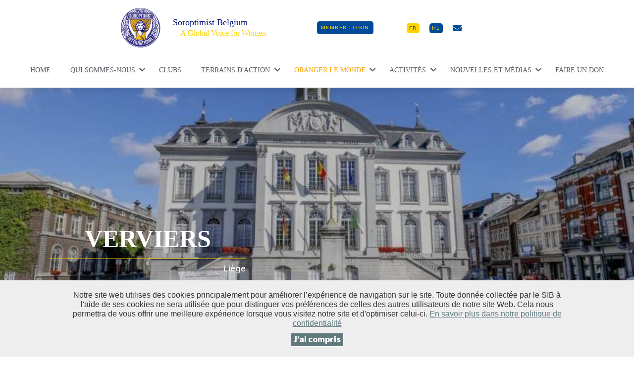

--- FILE ---
content_type: text/html; charset=UTF-8
request_url: https://soroptimist.be/fr/club/club/verviers
body_size: 11206
content:
<!DOCTYPE html>
<html lang="fr-FR"  class="notranslate" translate="no">
<head>
        <meta charset="UTF-8">
    <meta name="viewport" content="width=device-width, initial-scale=1.0, viewport-fit=cover" />
    <script>(function(html){html.className = html.className.replace(/\bno-js\b/,'js')})(document.documentElement);</script>
    <meta http-equiv="Cache-Control" content="no-cache, no-store, must-revalidate" />
    <meta http-equiv="Pragma" content="no-cache" />
    <meta http-equiv="Expires" content="0" />
    <meta name="google" content="notranslate" />
    <title>Soroptimist International de Belgique</title>
    <link rel='dns-prefetch' href='//fonts.googleapis.com' />
    <link rel='dns-prefetch' href='//s.w.org' />
    <link href='https://fonts.gstatic.com' crossorigin rel='preconnect' />
    <link rel="stylesheet" href="/static/css/bootstrap/css/bootstrap.min.css?v=2.0.19">
    <link rel='stylesheet' href='/static/css/style.css?v=2.0.19' type='text/css' media='all' />
    <link rel='stylesheet' id='wp-block-library-css'  href='/static/css/dist/block-library/style.min.css?v=2.0.19' type='text/css' media='all' />
    <link rel='stylesheet' id='wp-block-library-theme-css'  href='/static/css/dist/block-library/theme.min.css?v=2.0.19' type='text/css' media='all' />
    <link rel='stylesheet' id='twentyseventeen-fonts-css'  href='https://fonts.googleapis.com/css?family=Libre+Franklin%3A300%2C300i%2C400%2C400i%2C600%2C600i%2C800%2C800i&#038;subset=latin%2Clatin-ext' type='text/css' media='all' />
    <link rel='stylesheet' id='twentyseventeen-style-css'  href='/static/css/twentyseventeen/style.css?v=2.0.19' type='text/css' media='all' />
    <link rel='stylesheet' id='twentyseventeen-block-style-css'  href='/static/css/twentyseventeen/blocks.css?v=2.0.19' type='text/css' media='all' />
    <!--[if lt IE 9]>
    <link rel='stylesheet' id='twentyseventeen-ie8-css'  href='/static/css/twentyseventeen/ie8.css?v=2.0.19' type='text/css' media='all' />
    <![endif]-->
        <link rel='stylesheet' id='elementor-icons-css'  href='/static/css/elementor/eicons/css/elementor-icons.min.css?v=2.0.19' type='text/css' media='all' />
    <link rel='stylesheet' id='elementor-animations-css'  href='/static/css/elementor/animations.min.css?v=2.0.19' type='text/css' media='all' />
    <link rel='stylesheet' id='elementor-frontend-css'  href='/static/css/elementor/frontend.css?v=2.0.19' type='text/css' media='all' />
    <link rel='stylesheet' id='elementor-pro-css'  href='/static/css/elementor-pro/frontend.min.css?v=2.0.19' type='text/css' media='all' />
    <link rel='stylesheet' id='elementor-global-css'  href='/static/css/elementor/global.css?v=2.0.19' type='text/css' media='all' />
    <link rel='stylesheet' id='elementor-post-11-css'  href='/static/css/elementor/post-11.css?v=2.0.19' type='text/css' media='all' />
    <link rel='stylesheet' id='elementor-post-116-css'  href='/static/css/elementor/post-116.css?v=2.0.19' type='text/css' media='all' />
    <link rel='stylesheet' id='elementor-post-116-css'  href='/static/css/elementor/post-22.css?v=2.0.19' type='text/css' media='all' />
    <link rel='stylesheet' id='elementor-post-774-css'  href='/static/css/elementor/post-774.css?v=2.0.19' type='text/css' media='all' />
    <link rel='stylesheet' id='elementor-post-11-css'  href='/static/css/elementor/post-334.css?v=2.0.19' type='text/css' media='all' />
    <link rel='stylesheet' id='elementor-post-887-css'  href='/static/css/elementor/post-887.css?v=2.0.19' type='text/css' media='all' />
    <link rel='stylesheet' id='elementor-post-11-css'  href='/static/css/elementor/post-511.css?v=2.0.19' type='text/css' media='all' />
        <link rel='stylesheet' id='google-fonts-1-css'  href='https://fonts.googleapis.com/css?family=Muli%3A100%2C100italic%2C200%2C200italic%2C300%2C300italic%2C400%2C400italic%2C500%2C500italic%2C600%2C600italic%2C700%2C700italic%2C800%2C800italic%2C900%2C900italic&#038;ver=5.2.2' type='text/css' media='all' />
    <link rel='stylesheet' id='elementor-icons-shared-0-css'  href='/static/css/elementor/font-awesome/css/fontawesome.css?v=2.0.19' type='text/css' media='all' />
    <link rel='stylesheet' id='elementor-icons-fa-solid-css'  href='/static/css/elementor/font-awesome/css/solid.min.css?v=2.0.19' type='text/css' media='all' />
    <link rel='stylesheet' id='elementor-icons-fa-regular-css'  href='/static/css/elementor/font-awesome/css/regular.min.css?v=2.0.19' type='text/css' media='all' />
    <link rel='stylesheet' id='elementor-icons-fa-brands-css'  href='/static/css/elementor/font-awesome/css/brands.min.css?v=2.0.19' type='text/css' media='all' />
    <link href="/static/font-awesome/css/all.css?v=2.0.19" rel="stylesheet" type="text/css">
    <link rel="stylesheet" href="/static/bootstrap-select-1.13.9/dist/css/bootstrap-select.min.css?v=2.0.19">
    <link rel='stylesheet' href='/static/css/atcb.css?v=2.0.19' type='text/css' media='all' />
    <link rel='stylesheet' href='/static/css/override.css?v=2.0.19' type='text/css' media='all' />
    <link rel="stylesheet" href="//code.jquery.com/ui/1.12.1/themes/base/jquery-ui.css?v=2.0.19">
    <link href="/static/css/fine-uploader-gallery.css?v=2.0.19" rel="stylesheet">

    <!--[if lt IE 9]>
    <script type='text/javascript' src='/static/js/twentyseventeen/html5.js?v=2.0.19'></script>
    <![endif]-->
    <script type='text/javascript' src='/static/js/jquery/jquery.js?v=2.0.19'></script>
    <script type='text/javascript' src='/static/js/jquery/jquery-migrate.min.js?v=2.0.19'></script>
    <script src="https://code.jquery.com/ui/1.12.1/jquery-ui.js?v=2.0.19"></script>
    <script src="/static/bootstrap-select-1.13.9/dist/js/bootstrap-select.js?v=2.0.19"></script>
    <link rel="stylesheet" href="/static/css/jquery.timepicker.min.css?v=2.0.19">
    <style type="text/css">.recentcomments a{display:inline !important;padding:0 !important;margin:0 !important;}</style>
    <style type="text/css" id="wp-custom-css">

        .envato-kit-92-inline-block{
            display: inline-block;
        }

        .envato-kit-92-progress-bar .elementor-progress-percentage{
            font-family: 'Nunito', sans-serif;
            font-size: 18px;
            font-weight: 900;
            margin-top: -34px;
            padding-right: 0;
        }

        .envato-kit-92-progress-bar .elementor-progress-bar,
        .envato-kit-92-progress-bar .elementor-progress-wrapper{
            height: 10px;
            border-radius: 10px;
        }
    </style>
    
                        <script>
                            (function () {
                                var ls = window["localStorage"];
                                if(ls && !ls.getItem("pc-cookie-accepted")) {

                                    var code = " <style type=\"text\/css\"> #pc-cookie-notice { background: #3c3c3c; color: #fff; position: fixed; bottom:0; left:0; width: 100%; box-sizing: border-box; padding: 5px 0 5px; font-family: 'Arial Unicode MS', Arial, Verdana, sans-serif; font-size: 12px; z-index: 10000; } #pc-cookie-notice a { color: #fff; text-decoration: underline; } #pc-cookie-notice #pc-icon { position: absolute; top: 5px; left: 5px; } #pc-cookie-notice #pc-message { width: 100%; padding: 0 55px 0 25px; } #pc-cookie-notice #pc-message span:after { content: attr(data-content); } #pc-cookie-notice #pc-message a:after { content: attr(data-content); } #pc-cookie-notice #pc-button { position: absolute; top: 3px; right: 20px; } #pc-cookie-notice #pc-button button { font-weight: bold; background: #008d4c; border-radius: 2px; border:1px solid #000; padding: 1px 5px; } #pc-cookie-notice #pc-button button:after { content: attr(data-content); } @media (max-width: 750px) { #pc-cookie-notice #pc-icon { display: none; } #pc-cookie-notice #pc-message { padding-left: 5px; } #pc-cookie-notice #pc-button { right:5px; top:5px; } #pc-cookie-notice #pc-button button { padding: 5px 3px; } } <\/style><div id=\"pc-cookie-notice\"><div id=\"pc-icon\"><\/div><div id=\"pc-message\"><span data-content=\"Notre site web utilises des cookies principalement pour am&eacute;liorer l&rsquo;exp&eacute;rience de navigation sur le site. Toute donn&eacute;e collect&eacute;e par le SIB &agrave; l'aide de ses cookies ne sera utilis&eacute;e que pour distinguer vos pr&eacute;f&eacute;rences de celles des autres utilisateurs de notre site Web. Cela nous permettra de vous offrir une meilleure exp&eacute;rience lorsque vous visitez notre site et d'optimiser celui-ci.\"><\/span> <a href=\"https:\/\/www.soroptimist.be\/fr\/privacy-policy\" aria-label=\"En savoir plus dans notre politique de confidentialit&eacute;\" data-content=\"En savoir plus dans notre politique de confidentialit&eacute;\"><\/a> <\/div><div id=\"pc-button\"><button data-content=\"J'ai compris\" aria-label=\"J'ai compris\"><\/button><\/div><\/div> ";
                                    var ci = window.setInterval(function () {
                                        if(document.body) {
                                            clearInterval(ci);
                                            document.body.insertAdjacentHTML("beforeend", code);

                                            document.getElementById("pc-button").onclick = function () {
                                                document.getElementById("pc-cookie-notice").style.display = "none";
                                                ls.setItem("pc-cookie-accepted", "true");
                                            };
                                        }
                                    }, 100);
                                }
                            })();
                        </script>
                    </head>
<body class="home page-template page-template-elementor_header_footer page page-id-11 wp-embed-responsive group-blog twentyseventeen-front-page has-header-image page-two-column colors-light elementor-default elementor-template-full-width elementor-page elementor-page-11">

<div data-elementor-type="header" data-elementor-id="116" class="elementor elementor-116 elementor-location-header" data-elementor-settings="[]">
    <div class="elementor-inner">
        <div class="elementor-section-wrap">
            <header class="elementor-element elementor-element-2162076 elementor-section-content-middle elementor-section-boxed elementor-section-height-default elementor-section-height-default elementor-section elementor-top-section" data-id="2162076" data-element_type="section" data-settings="{&quot;background_background&quot;:&quot;classic&quot;}">
                <div class="elementor-container elementor-column-gap-no">
                    <div class="elementor-row">
                        <div class="elementor-element elementor-element-f2f8f5b elementor-column elementor-col-100 elementor-top-column" data-id="f2f8f5b" data-element_type="column">
                            <div class="elementor-column-wrap  elementor-element-populated">
                                <div class="elementor-widget-wrap">
                                    <section class="elementor-element elementor-element-bd8204e elementor-section-boxed elementor-section-height-default elementor-section-height-default elementor-section elementor-inner-section" data-id="bd8204e" data-element_type="section">
                                        <div class="elementor-container elementor-column-gap-default">
                                            <div class="elementor-row">
                                                <div class="elementor-element elementor-element-6299b29 elementor-column elementor-col-33 elementor-inner-column" data-id="6299b29" data-element_type="column">
                                                    <div class="elementor-column-wrap  elementor-element-populated">
                                                        <div class="elementor-widget-wrap">
                                                            <section class="elementor-element elementor-element-cb29d2a elementor-section-content-middle elementor-section-boxed elementor-section-height-default elementor-section-height-default elementor-section elementor-inner-section" data-id="cb29d2a" data-element_type="section">
                                                                <div class="elementor-container elementor-column-gap-no">
                                                                    <div class="elementor-row">
                                                                        <div class="elementor-element elementor-element-9a4ea86 elementor-column elementor-col-50 elementor-inner-column" data-id="9a4ea86" data-element_type="column">
                                                                            <div class="elementor-column-wrap  elementor-element-populated">
                                                                                <div class="elementor-widget-wrap">
                                                                                    <div class="elementor-element elementor-element-478d742 elementor-widget elementor-widget-image" data-id="478d742" data-element_type="widget" data-widget_type="image.default">
                                                                                        <div class="elementor-widget-container">
                                                                                            <div class="elementor-image">
                                                                                                <a href="/fr" data-elementor-open-lightbox="">
                                                                                                    <img width="400" height="400" src="/static/img/2019/06/SoroptimistInternational-Logo.png" class="attachment-large size-large" alt="" srcset="/static/img/2019/06/SoroptimistInternational-Logo.png 400w, /static/img/2019/06/SoroptimistInternational-Logo-150x150.png 150w, /static/img/2019/06/SoroptimistInternational-Logo-300x300.png 300w, /static/img/2019/06/SoroptimistInternational-Logo-100x100.png 100w" sizes="100vw" />								</a>
                                                                                            </div>
                                                                                        </div>
                                                                                    </div>
                                                                                </div>
                                                                            </div>
                                                                        </div>
                                                                        <div class="elementor-element elementor-element-e647887 elementor-column elementor-col-50 elementor-inner-column" data-id="e647887" data-element_type="column">
                                                                            <div class="elementor-column-wrap  elementor-element-populated">
                                                                                <div class="elementor-widget-wrap">
                                                                                    <div class="elementor-element elementor-element-f97ae0b elementor-widget elementor-widget-heading" data-id="f97ae0b" data-element_type="widget" data-widget_type="heading.default">
                                                                                        <div class="elementor-widget-container">
                                                                                            <p class="elementor-heading-title elementor-size-default"><a href="/fr">Soroptimist Belgium</a></p>		</div>
                                                                                    </div>
                                                                                    <div class="elementor-element elementor-element-0ae5542 elementor-widget elementor-widget-heading" data-id="0ae5542" data-element_type="widget" data-widget_type="heading.default">
                                                                                        <div class="elementor-widget-container">
                                                                                            <p class="elementor-heading-title elementor-size-default"><a href="/fr">A Global Voice for Women</a></p>		</div>
                                                                                    </div>
                                                                                </div>
                                                                            </div>
                                                                        </div>
                                                                    </div>
                                                                </div>
                                                            </section>
                                                        </div>
                                                    </div>
                                                </div>
                                                <div class="elementor-element elementor-element-14c7c09 elementor-column elementor-col-33 elementor-inner-column" data-id="14c7c09" data-element_type="column">
                                                    <div class="elementor-column-wrap  elementor-element-populated">
                                                        <div class="elementor-widget-wrap">
                                                                                                                        <div class="elementor-element elementor-element-a68a37d elementor-align-right elementor-widget__width-auto elementor-mobile-align-right elementor-widget elementor-widget-button" data-id="a68a37d" data-element_type="widget" data-widget_type="button.default">
                                                                <div class="elementor-widget-container">
                                                                    <div class="elementor-button-wrapper">
                                                                        <a class="elementor-button elementor-size-sm button-passive" role="button" href="/fr/login" >
						<span class="elementor-button-content-wrapper">
						<span class="elementor-button-text">Member LOGIN</span>
		</span>
                                                                        </a>
                                                                    </div>
                                                                </div>
                                                            </div>
                                                        </div>
                                                    </div>
                                                </div>
                                                <div class="elementor-element elementor-element-bc98e11 elementor-column elementor-col-33 elementor-inner-column" data-id="bc98e11" data-element_type="column">
                                                    <div class="elementor-column-wrap  elementor-element-populated">
                                                        <div class="elementor-widget-wrap">
                                                            <div class="elementor-element elementor-element-cbf040b elementor-align-left elementor-widget__width-auto elementor-mobile-align-right elementor-widget elementor-widget-button" data-id="cbf040b" data-element_type="widget" data-widget_type="button.default">
                                                                <div class="elementor-widget-container">
                                                                    <div class="elementor-button-wrapper">
                                                                        <a class="elementor-button elementor-size-sm button-active" role="button" href="/fr">
						<span class="elementor-button-content-wrapper">
						<span class="elementor-button-text">FR</span>
		</span>
                                                                        </a>
                                                                    </div>
                                                                </div>
                                                            </div>
                                                            <div class="elementor-element elementor-element-2783bca elementor-align-left elementor-widget__width-auto elementor-mobile-align-right elementor-widget elementor-widget-button" data-id="2783bca" data-element_type="widget" data-widget_type="button.default">
                                                                <div class="elementor-widget-container">
                                                                    <div class="elementor-button-wrapper">
                                                                        <a class="elementor-button elementor-size-sm " role="button" href="/nl">
						<span class="elementor-button-content-wrapper">
						<span class="elementor-button-text">NL</span>
		</span>
                                                                        </a>
                                                                    </div>
                                                                </div>
                                                            </div>
                                                            <div class="elementor-element elementor-element-2783bca elementor-align-left elementor-widget__width-auto elementor-mobile-align-right elementor-widget elementor-widget-button" data-id="2783bca" data-element_type="widget" data-widget_type="button.default">
                                                                <div class="elementor-widget-container">
                                                                    <div class="elementor-icon-list-icon">
                                                                        <a class=" " role="" href="/fr/page/887">
						                                                    <i aria-hidden="true" class="fas fa-envelope contact-icon"></i>
                                                                        </a>
                                                                    </div>
                                                                </div>
                                                            </div>
                                                        </div>
                                                    </div>
                                                </div>
                                            </div>
                                        </div>
                                    </section>
                                    <div class="elementor-element elementor-element-7a7b161 elementor-nav-menu__align-center elementor-nav-menu--dropdown-mobile elementor-nav-menu--stretch elementor-nav-menu__text-align-center elementor-nav-menu--indicator-chevron elementor-nav-menu--toggle elementor-nav-menu--burger elementor-widget elementor-widget-nav-menu" data-id="7a7b161" data-element_type="widget" data-settings="{&quot;full_width&quot;:&quot;stretch&quot;,&quot;layout&quot;:&quot;horizontal&quot;,&quot;toggle&quot;:&quot;burger&quot;}" data-widget_type="nav-menu.default">
                                        <div class="elementor-widget-container">
                                            <nav class="navbar navbar-expand-lg " id="navbar-desktop">
                                                <div class="collapse navbar-collapse justify-content-center" id="main_nav">
                                                    <ul class="navbar-nav">
                                                                                                                <li class="nav-item"><a href="/fr" class="nav-link">Home</a></li>
                                                        <li class="nav-item dropdown">
                                                            <a class="nav-link dropdown-toggle" href="/fr/page/243">Qui sommes-nous</a>
                                                            <ul class="dropdown-menu dropdown-menu-hover">
                                                                <li><a class="dropdown-item" href="/fr/page/179">Notre mission</a></li>
                                                                <li><a class="dropdown-item" href="/fr/page/220">Action, Awareness, Advocacy</a></li>
                                                                <li><a class="dropdown-item" href="/fr/page/231">Devenir membre</a></li>
                                                            </ul>
                                                        </li>
                                                        <li class="nav-item"><a href="/fr/club/clubs" class="nav-link">Clubs</a></li>
                                                        <li class="nav-item dropdown">
                                                            <a class="nav-link  dropdown-toggle" href="/fr/page/20">Terrains d'action</a>
                                                            <ul class="dropdown-menu dropdown-menu-hover">
                                                                <li><a class="dropdown-item" href="/fr/page/393/1">Education</a></li>
                                                                <li><a class="dropdown-item" href="/fr/page/393/2">Développement durable</a></li>
                                                                <li><a class="dropdown-item" href="/fr/page/393/3">Violence à l'égard des femmes</a></li>
                                                                <li><a class="dropdown-item" href="/fr/page/393/4">Santé</a></li>
                                                                <li><a class="dropdown-item" href="/fr/page/393/5">Autonomie financière</a></li>
                                                                <li><a class="dropdown-item" href="/fr/page/393/6">Subventions éducation et Mentorat</a></li>
                                                            </ul>
                                                        </li>
                                                            <li class="nav-item dropdown">
                                                                <a class="nav-link  dropdown-toggle nav-orange" href="/fr/page/orange-the-world">Oranger le monde</a>
                                                                <ul class="dropdown-menu dropdown-menu-hover">
                                                                    <li><a class="dropdown-item" href="/fr/page/orange-the-world-thema">Thème</a></li>
                                                                    <li><a class="dropdown-item" href="/fr/page/orange-the-world-projecten-en-acties">Nos projets et actions</a></li>
                                                                    <li><a class="dropdown-item" href="/fr/page/orange-the-world-hulp">Besoin d'aide ?</a></li>
                                                                </ul>
                                                            </li>
                                                        <li class="nav-item dropdown">
                                                            <a class="nav-link  dropdown-toggle" href="/fr/page/22" data-toggle="dropdown">Activités</a>
                                                            <ul class="dropdown-menu dropdown-menu-hover">
                                                                <li><a class="dropdown-item" href="/fr/page/22">Activités publiques</a></li>
                                                                                                                            </ul>
                                                        </li>
                                                        <li class="nav-item dropdown">
                                                            <a class="nav-link  dropdown-toggle" href="/fr/page/24">Nouvelles et médias</a>
                                                            <ul class="dropdown-menu dropdown-menu-hover">
                                                                <li><a class="dropdown-item" href="/fr/page/554">Nouvelles</a></li>
                                                                <li><a class="dropdown-item" href="/fr/newsletter/list">Newsletter</a></li>
                                                                <li class="d-none"><a class="dropdown-item" href="/fr/page/576">La presse</a></li>
                                                                <li><a class="dropdown-item" href="/fr/page/580">Sorop'News</a></li>
                                                                <li><a class="dropdown-item" href="/fr/page/589">Prix et Scholarships</a></li>
                                                                                                                            </ul>
                                                        </li>
                                                        <li class="nav-item"><a href="/fr/page/26" class="nav-link">Faire un don</a></li>
                                                    </ul>
                                                </div> <!-- navbar-collapse.// -->
                                            </nav>
                                            <nav class="navbar navbar-expand-lg" id="navbar-mobile">
                                                    <button class="navbar-toggler float-right" type="button" data-toggle="collapse" data-target="#main_mobile_nav">
                                                        <i class="fas fa-bars"></i>
                                                    </button>
                                                <div class="collapse navbar-collapse justify-content-center" id="main_mobile_nav">
                                                    <ul class="navbar-nav">
                                                                                                                <li class="nav-item"><a href="/fr" class="nav-link">Home</a></li>
                                                        <li class="nav-item dropdown">
                                                            <a class="nav-link dropdown-toggle" href="/fr/page/243" data-toggle="dropdown">Qui sommes-nous</a>
                                                            <ul class="dropdown-menu dropdown-menu-hover">
                                                                <li><a class="dropdown-item" href="/fr/page/179">Notre mission</a></li>
                                                                <li><a class="dropdown-item" href="/fr/page/220">Action, Awareness, Advocacy</a></li>
                                                                <li><a class="dropdown-item" href="/fr/page/231">Devenir membre</a></li>
                                                            </ul>
                                                        </li>
                                                        <li class="nav-item"><a href="/fr/club/clubs" class="nav-link">Clubs</a></li>
                                                        <li class="nav-item dropdown">
                                                            <a class="nav-link  dropdown-toggle" href="/fr/page/20" data-toggle="dropdown">Terrains d'action</a>
                                                            <ul class="dropdown-menu dropdown-menu-hover">
                                                                <li><a class="dropdown-item" href="/fr/page/393/1">Education</a></li>
                                                                <li><a class="dropdown-item" href="/fr/page/393/2">Développement durable</a></li>
                                                                <li><a class="dropdown-item" href="/fr/page/393/3">Violence à l'égard des femmes</a></li>
                                                                <li><a class="dropdown-item" href="/fr/page/393/4">Santé</a></li>
                                                                <li><a class="dropdown-item" href="/fr/page/393/5">Autonomie financière</a></li>
                                                                <li><a class="dropdown-item" href="/fr/page/393/6">Subventions éducation et Mentorat</a></li>
                                                            </ul>
                                                        </li>
                                                        <li class="nav-item dropdown">
                                                            <a class="nav-link  dropdown-toggle nav-orange" href="/fr/page/orange-the-world" data-toggle="dropdown">Oranger le monde</a>
                                                            <ul class="dropdown-menu dropdown-menu-hover">
                                                                <li><a class="dropdown-item" href="/fr/page/orange-the-world-thema">Thème</a></li>
                                                                <li><a class="dropdown-item" href="/fr/page/orange-the-world-projecten-en-acties">Nos projets et actions</a></li>
                                                                <li><a class="dropdown-item" href="/fr/page/orange-the-world-hulp">Besoin d'aide ?</a></li>
                                                            </ul>
                                                        </li>
                                                        <li class="nav-item dropdown">
                                                            <a class="nav-link  dropdown-toggle" href="/fr/page/22" data-toggle="dropdown">Activités</a>
                                                            <ul class="dropdown-menu dropdown-menu-hover">
                                                                <li><a class="dropdown-item" href="/fr/page/22">Activités publiques</a></li>
                                                                                                                            </ul>
                                                        </li>
                                                        <li class="nav-item dropdown">
                                                            <a class="nav-link  dropdown-toggle" href="/fr/page/24" data-toggle="dropdown">Nouvelles et médias</a>
                                                            <ul class="dropdown-menu dropdown-menu-hover">
                                                                <li><a class="dropdown-item" href="/fr/page/554">Nouvelles</a></li>
                                                                <li><a class="dropdown-item" href="/fr/newsletter/list">Newsletter</a></li>
                                                                <li class="d-none"><a class="dropdown-item" href="/fr/page/576">La presse</a></li>
                                                                <li><a class="dropdown-item" href="/fr/page/580">Sorop'News</a></li>
                                                                <li><a class="dropdown-item" href="/fr/page/589">Prix et Scholarships</a></li>
                                                                                                                            </ul>
                                                        </li>
                                                        <li class="nav-item"><a href="/fr/page/26" class="nav-link">Faire un don</a></li>
                                                    </ul>
                                                </div> <!-- navbar-collapse.// -->
                                            </nav>
                                        </div>
                                    </div>
                                </div>
                            </div>
                        </div>
                    </div>
                </div>
            </header>
        </div>
    </div>
</div>


<div data-elementor-type="wp-post" data-elementor-id="334" class="elementor elementor-334" data-elementor-settings="[]">
    <div class="elementor-inner">
        <div class="elementor-section-wrap">
            <section id="img-013-8"   class="edit-background-image  elementor-element elementor-element-c497cd8 elementor-section-boxed elementor-section-height-default elementor-section-height-default elementor-section elementor-top-section" data-id="c497cd8" data-element_type="section" data-settings="{&quot;background_background&quot;:&quot;classic&quot;}">
                <div class="elementor-background-overlay"></div>
                <div class="elementor-container elementor-column-gap-default">
                    <div class="elementor-row">
                        <div class="elementor-element elementor-element-f102157 elementor-column elementor-col-50 elementor-top-column" data-id="f102157" data-element_type="column" data-settings="{&quot;background_background&quot;:&quot;classic&quot;}">
                            <div class="elementor-column-wrap  elementor-element-populated">
                                <div class="elementor-background-overlay"></div>
                                <div class="elementor-widget-wrap">
                                    <div class="elementor-element elementor-element-fa2eed7 elementor-invisible elementor-widget elementor-widget-heading" data-id="fa2eed7" data-element_type="widget" data-settings="{&quot;_animation&quot;:&quot;fadeInDown&quot;,&quot;_animation_delay&quot;:&quot;300&quot;}" data-widget_type="heading.default">
                                        <div class="elementor-widget-container">
                                            <h1 class="elementor-heading-title elementor-size-default">VERVIERS</h1>		</div>
                                    </div>
                                    <div class="elementor-element elementor-element-90bfa33 elementor-invisible elementor-widget elementor-widget-text-editor" data-id="90bfa33" data-element_type="widget" data-settings="{&quot;_animation&quot;:&quot;fadeInDown&quot;,&quot;_animation_delay&quot;:350}" data-widget_type="text-editor.default">
                                        <div class="elementor-widget-container">
                                            <div class="elementor-text-editor elementor-clearfix"><p>Liège</p></div>
                                        </div>
                                    </div>
                                </div>
                            </div>
                        </div>
                        <div class="elementor-element elementor-element-a913a60 elementor-column elementor-col-50 elementor-top-column" data-id="a913a60" data-element_type="column">
                            <div class="elementor-column-wrap">
                                <div class="elementor-widget-wrap">
                                </div>
                            </div>
                        </div>
                    </div>
                </div>
            </section>
            <section class="elementor-element elementor-element-dcda522 elementor-section-boxed elementor-section-height-default elementor-section-height-default elementor-section elementor-top-section" data-id="dcda522" data-element_type="section" data-settings="{&quot;background_background&quot;:&quot;classic&quot;}">
                <div class="elementor-background-overlay"></div>
                <div class="elementor-container elementor-column-gap-default">
                    <div class="elementor-row">
                        <div class="elementor-element elementor-element-c21247e elementor-column elementor-col-100 elementor-top-column" data-id="c21247e" data-element_type="column">
                            <div class="elementor-column-wrap  elementor-element-populated">
                                <div class="elementor-widget-wrap">
                                    <div class="elementor-element elementor-element-048d0c3 elementor-align-left elementor-widget elementor-widget-button" data-id="048d0c3" data-element_type="widget" data-widget_type="button.default">
                                        <div class="elementor-widget-container">
                                            <div class="elementor-button-wrapper">
                                                <a href="/fr/club/clubs" class="elementor-button-link elementor-button elementor-size-sm elementor-animation-hang" role="button">
						<span class="elementor-button-content-wrapper">
						<span class="elementor-button-icon elementor-align-icon-left">
				<i aria-hidden="true" class="fas fa-angle-right"></i>			</span>
						<span class="elementor-button-text">TROUVER D'AUTRES CLUBS</span>

		</span>
                                                </a><span class="copyright"></span>
                                            </div>
                                        </div>
                                    </div>
                                </div>
                            </div>
                        </div>
                    </div>
                </div>
            </section>
            <section class="elementor-element elementor-element-9e3de58 elementor-section-boxed elementor-section-height-default elementor-section-height-default elementor-section elementor-top-section" data-id="9e3de58" data-element_type="section" data-settings="{&quot;background_background&quot;:&quot;classic&quot;}">
                <div class="elementor-background-overlay"></div>
                                <div class="elementor-container elementor-column-gap-default">
    <div class="elementor-row">
        <div class="elementor-element elementor-element-3f9c624 elementor-column elementor-col-50 elementor-top-column" data-id="3f9c624" data-element_type="column">
            <div class="elementor-column-wrap  elementor-element-populated">
                <div class="elementor-widget-wrap">
                    <div class="elementor-element elementor-element-6c79a22 elementor-widget elementor-widget-heading" data-id="6c79a22" data-element_type="widget" data-widget_type="heading.default">
                        <div class="elementor-widget-container">
                            <h3 class="elementor-heading-title elementor-size-default">Bienvenue dans notre club !</h3>		</div>
                    </div>
                    <div class="elementor-element elementor-element-bcdf8d5 elementor-widget elementor-widget-text-editor" data-id="bcdf8d5" data-element_type="widget" data-widget_type="text-editor.default">
                        <div class="elementor-widget-container">
                            <div class="elementor-text-editor elementor-clearfix">Notre club a été fondé le 18/03/1956. <br />
C’est en la salle de l’Harmonie, que la charte fut remise à notre amie et première présidente du Soroptimist Club Verviers Adrienne Monami-Dindal par Madame Konings, présidente du Soroptimist National Belge et membre du Club d’Arlon en présence de nombreuses personnalités. Notre Club fut fondé grâce à la motivation de notre marraine Jenny Sluse membre du Club de Liège<br />
Malgré notre « grand âge », nous restons un Club toujours actif et dynamique.<br />
Nous sommes impliquées au niveau régional dans plusieurs projets en collaboration avec d’autres clubs de la région verviétoise. Cette synergie nous donne une plus grande force d’action afin de mener à bien différents projets qui nous tiennent à cœur :<br />
<br />
-	Verviers ma ville solidaire qui, depuis 25 ans, aide les plus démunis <br />
-	 Le Gold and Green, compétition de golf organisée depuis 19 ans, dont les bénéfices sont distribués à une œuvre  sélectionné chaque année.<br />
<br />
Par ailleurs, nous sommes également impliquées dans différentes actions telles que le Relais pour la Vie, la lutte contre les violences faites aux femmes (notamment le projet avec les fleuristes de cette année), une opération de vente de lards, les Iles de Paix, le Télévie, l’organisation ponctuelle de concerts et séances de cinéma.<br />
Nous cherchons également à entretenir nos liens d’amitié au niveau Soroptimist avec les autres clubs belges et étrangers par des visites et des activités communes. Ces échanges sont toujours une source d’enrichissement mutuel.<br />
Comme vous pouvez le voir, nous sommes attentives à développer des relations d’interdépendance, qui nous permettent d’apporter une aide encore plus efficace à celles et ceux qui sont dans le besoin.</div>
                        </div>
                    </div>
                </div>
            </div>
        </div>
        <div class="elementor-element elementor-element-66ae558 elementor-column elementor-col-50 elementor-top-column" data-id="66ae558" data-element_type="column">
            <div class="elementor-column-wrap  elementor-element-populated">
                <div class="elementor-widget-wrap">
                    <div class="elementor-element elementor-element-ec6c3a5 elementor-widget elementor-widget-image" data-id="ec6c3a5" data-element_type="widget" data-widget_type="image.default">
                        <div class="elementor-widget-container">
                            <div class="elementor-image">
                                                                        <img width="321" height="299" src="/clubs/logos/verviers.jpg" class="attachment-large size-large" alt=""  />											</div>
                                                            </div>
                    </div>
                    <div class="elementor-element elementor-element-640f308 elementor-widget elementor-widget-heading" data-id="640f308" data-element_type="widget" data-widget_type="heading.default">
                        <div class="elementor-widget-container">
                            <h2 class="elementor-heading-title elementor-size-default"><a href="l ">Info générale</a></h2>		</div>
                    </div>
                    <div class="elementor-element elementor-element-6ef1402 elementor-align-right elementor-mobile-align-left elementor-icon-list--layout-traditional elementor-widget elementor-widget-icon-list" data-id="6ef1402" data-element_type="widget" data-widget_type="icon-list.default">
                        <div class="elementor-widget-container">
                            <ul class="elementor-icon-list-items">
                                <li class="elementor-icon-list-item" >
                                    <span class="elementor-icon-list-text">Date de fondation: <br>18/03/1956</span>
                                </li>
                                <li class="elementor-icon-list-item" >
                                    <span class="elementor-icon-list-text">Présidente: <br>Béatrice JASON </span>
                                </li>
                                <li class="elementor-icon-list-item" >
                                                    <span class="elementor-icon-list-text">Réunion mensuelle:  <br>Troisième lundi du mois                                </li>
                                <li class="elementor-icon-list-item" >
                                    <span class="elementor-icon-list-text">Personne de contact: <br>Martine DEBOUTEZ</span>
                                </li>
                                <li class="elementor-icon-list-item" >
                                    <span class="elementor-icon-list-text"> <a href="/fr/club/contact/verviers">Contact</a></span>
                                </li>
                                    <li class="elementor-icon-list-item" >
                                                                                <a href="https://www.facebook.com/Soroptimist-Club-Verviers-741168156239415/" target="_blank" style="width:10%;">
                                            <span class="elementor-icon-list-text"><span class="fab fa-facebook fa-2x"></span></span>
                                        </a>
                                                                                                            </li>

                            </ul>
                        </div>
                    </div>
                </div>
            </div>
        </div>
    </div>
</div>
</section>
<section class="elementor-element elementor-element-b04a9a6 elementor-section-boxed elementor-section-height-default elementor-section-height-default elementor-section elementor-top-section" data-id="b04a9a6" data-element_type="section" data-settings="{&quot;background_background&quot;:&quot;classic&quot;}">
    <div class="elementor-background-overlay"></div>
    <div class="elementor-container elementor-column-gap-default">
        <div class="elementor-row">
            <div class="elementor-element elementor-element-5669d0f elementor-column elementor-col-100 elementor-top-column" data-id="5669d0f" data-element_type="column">
                <div class="elementor-column-wrap  elementor-element-populated">
                    <div class="elementor-widget-wrap">
                        <div class="elementor-element elementor-element-322edda elementor-widget elementor-widget-heading" data-id="322edda" data-element_type="widget" data-widget_type="heading.default">
                            <div class="elementor-widget-container">
                                <h4 class="elementor-heading-title elementor-size-default">Activité importante</h4>		</div>
                        </div>
                    </div>
                </div>
            </div>
        </div>
    </div>
</section>
<section class="elementor-element elementor-element-755df90 elementor-section-boxed elementor-section-height-default elementor-section-height-default elementor-section elementor-top-section" data-id="755df90" data-element_type="section" data-settings="{&quot;background_background&quot;:&quot;classic&quot;}">
    <div class="elementor-background-overlay"></div>
    <div class="elementor-container elementor-column-gap-default">
        <div class="elementor-row">
            <div class="elementor-element elementor-element-23c22ca elementor-column elementor-col-50 elementor-top-column" data-id="23c22ca" data-element_type="column">
                <div class="elementor-column-wrap  elementor-element-populated">
                    <div class="elementor-widget-wrap">
                        <div class="elementor-element elementor-element-cf80f33 elementor-widget elementor-widget-heading" data-id="cf80f33" data-element_type="widget" data-widget_type="heading.default">
                            <div class="elementor-widget-container">
                                <h4 class="elementor-heading-title elementor-size-default">Verviers, ma Ville … solidaire                                </h4>		</div>
                        </div>
                        <div class="elementor-element elementor-element-7e6e210 elementor-widget elementor-widget-text-editor" data-id="7e6e210" data-element_type="widget" data-widget_type="text-editor.default">
                            <div class="elementor-widget-container">
                                <div class="elementor-text-editor elementor-clearfix">
                                    Depuis 25 ans, en collaboration permanente avec 11 services-club, nous menons à bien une organisation de solidarité via une récolte de dons en faveur des plus démunis de notre région.<br />
Cette année, les dons ont permis de venir en aide à 3993 bénéficiaires = 1300 familles                                </div>
                            </div>
                        </div>
                    </div>
                </div>
            </div>
            <div class="elementor-element elementor-element-8f27dc4 elementor-column elementor-col-50 elementor-top-column" data-id="8f27dc4" data-element_type="column">
                <div class="elementor-column-wrap  elementor-element-populated">
                    <div class="elementor-widget-wrap">
                        <div class="elementor-element elementor-element-3b9d300 elementor-widget elementor-widget-image" data-id="3b9d300" data-element_type="widget" data-widget_type="image.default">
                            <div class="elementor-widget-container">
                                <div id="img-010-8"   class="elementor-image ">
                                                                            <img width="605" height="849" src="/site/uploads/img-010-8.jpg" class="attachment-full size-full" alt=""  />
                                                                    </div>
                            </div>
                        </div>
                    </div>
                </div>
            </div>
        </div>
    </div>
</section>
<section class="elementor-element elementor-element-59d784c elementor-section-boxed elementor-section-height-default elementor-section-height-default elementor-section elementor-top-section" data-id="59d784c" data-element_type="section" data-settings="{&quot;background_background&quot;:&quot;classic&quot;}">
    <div class="elementor-background-overlay"></div>
    <div class="elementor-container elementor-column-gap-default">
        <div class="elementor-row">
            <div class="elementor-element elementor-element-8d43c68 elementor-column elementor-col-100 elementor-top-column" data-id="8d43c68" data-element_type="column">
                <div class="elementor-column-wrap  elementor-element-populated">
                    <div class="elementor-widget-wrap">
                        <div class="elementor-element elementor-element-d724321 elementor-widget elementor-widget-heading" data-id="d724321" data-element_type="widget" data-widget_type="heading.default">
                            <div class="elementor-widget-container">
                                <h4 class="elementor-heading-title elementor-size-default"><br />
Projets actuels et Ev&egrave;nements</h4>		</div>
                        </div>
                    </div>
                </div>
            </div>
        </div>
    </div>
</section>
<section class="elementor-element elementor-element-6a0cabf elementor-section-boxed elementor-section-height-default elementor-section-height-default elementor-section elementor-top-section" data-id="6a0cabf" data-element_type="section" data-settings="{&quot;background_background&quot;:&quot;classic&quot;}">
    <div class="elementor-background-overlay"></div>
    <div class="elementor-container elementor-column-gap-default">
        <div class="elementor-row">
            <div class="elementor-element elementor-element-da584f3 elementor-column elementor-col-50 elementor-top-column" data-id="da584f3" data-element_type="column">
                <div class="elementor-column-wrap  elementor-element-populated">
                    <div class="elementor-widget-wrap">
                        <div class="elementor-element elementor-element-b551b1a elementor-widget elementor-widget-image" data-id="b551b1a" data-element_type="widget" data-widget_type="image.default">
                            <div class="elementor-widget-container">
                                <div id="img-011-8"   class="elementor-image ">
                                                                            <img width="327" height="682" src="/site/uploads/img-011-8.jpg?cpar=113309" class="attachment-large size-large" alt="" />
                                                                    </div>
                            </div>
                        </div>
                    </div>
                </div>
            </div>
            <div class="elementor-element elementor-element-c1a2150 elementor-column elementor-col-50 elementor-top-column" data-id="c1a2150" data-element_type="column">
                <div class="elementor-column-wrap  elementor-element-populated">
                    <div class="elementor-widget-wrap">
                        <div class="elementor-element elementor-element-f1c0edf elementor-widget elementor-widget-heading" data-id="f1c0edf" data-element_type="widget" data-widget_type="heading.default">
                            <div class="elementor-widget-container">
                                <h2 class="elementor-heading-title elementor-size-default">Un coeur rose plein d'espoir</h2>		</div>
                        </div>
                        <div class="elementor-element elementor-element-948cd14 elementor-widget elementor-widget-text-editor" data-id="948cd14" data-element_type="widget" data-widget_type="text-editor.default">
                            <div class="elementor-widget-container">
                                <div class="elementor-text-editor elementor-clearfix">Le Soroptimist Club de Verviers et le club de Spa se sont unis pour organiser une conférence sur la ligne du temps d'un cancer par une équipe pluridisciplinaire du centre agréé du cancer du sein verviétois.</div>
                            </div>
                        </div>
                    </div>
                </div>
            </div>
        </div>
    </div>
</section>
<section class="elementor-element elementor-element-6d451c1 elementor-section-boxed elementor-section-height-default elementor-section-height-default elementor-section elementor-top-section" data-id="6d451c1" data-element_type="section" data-settings="{&quot;background_background&quot;:&quot;classic&quot;}">
    <div class="elementor-background-overlay"></div>
    <div class="elementor-container elementor-column-gap-default">
        <div class="elementor-row">
            <div class="elementor-element elementor-element-b89d0e3 elementor-column elementor-col-50 elementor-top-column" data-id="b89d0e3" data-element_type="column">
                <div class="elementor-column-wrap  elementor-element-populated">
                    <div class="elementor-widget-wrap">
                        <div class="elementor-element elementor-element-1f7c202 elementor-widget elementor-widget-heading" data-id="1f7c202" data-element_type="widget" data-widget_type="heading.default">
                            <div class="elementor-widget-container">
                                <h2 class="elementor-heading-title elementor-size-default">Opération vente de lards : 5éme « édition »                                </h2>		</div>
                        </div>
                        <div class="elementor-element elementor-element-9d90de7 elementor-widget elementor-widget-text-editor" data-id="9d90de7" data-element_type="widget" data-widget_type="text-editor.default">
                            <div class="elementor-widget-container">
                                <div class="elementor-text-editor elementor-clearfix">Nous récoltons, grâce à la vente de lards en période de fin d’année, des fonds dans les bénéfices sont distribués à différentes œuvres ("L'Accueil" et "l'Espace Vivie") de la région verviétoise.                                </div>
                            </div>
                        </div>
                    </div>
                </div>
            </div>
            <div class="elementor-element elementor-element-c100337 elementor-column elementor-col-50 elementor-top-column" data-id="c100337" data-element_type="column">
                <div class="elementor-column-wrap">
                    <div class="elementor-widget-wrap">
                        <div class="elementor-element elementor-element-b551b1a elementor-widget elementor-widget-image" data-id="b551b1a" data-element_type="widget" data-widget_type="image.default">
                            <div class="elementor-widget-container">
                                <div id="img-012-8"   class="elementor-image ">
                                                                            <img width="327" height="682" src="/site/uploads/image-thumb__428__main-background/img-012-8.jpg?cpar=970334" class="attachment-large size-large" alt="" />
                                                                    </div>
                            </div>
                        </div>
                    </div>
                </div>
            </div>
        </div>
    </div>
</section>
<script>
    jQuery(function($){
        $('.edit-modal-popup').on('click', function (e) {
            e.preventDefault();

            var id = $(this).attr('id');
            var arrayOfStrings = id.split('-');
            var url = '/fr/edit-text/' + arrayOfStrings[1];
            $('#myModal .modal-content').load(url);
        });
    });

    jQuery(function($){
        $('.edit-modal-image').on('click', function (e) {
            e.preventDefault();

            var id = $(this).attr('id');
            var url = '/fr/edit-image/' + id;
            $('#myModal .modal-content').load(url);
        });
    });
</script>


            <section class="elementor-element elementor-element-a03c7fa elementor-section-boxed elementor-section-height-default elementor-section-height-default elementor-section elementor-top-section" data-id="a03c7fa" data-element_type="section" data-settings="{&quot;background_background&quot;:&quot;classic&quot;}">
                <div class="elementor-background-overlay"></div>
                <div class="elementor-container elementor-column-gap-default">
                    <div class="elementor-row">
                        <div class="elementor-element elementor-element-3ea34c1 elementor-column elementor-col-100 elementor-top-column" data-id="3ea34c1" data-element_type="column">
                            <div class="elementor-column-wrap  elementor-element-populated">
                                <div class="elementor-widget-wrap">
                                    <div class="elementor-element elementor-element-03fb11c elementor-align-right elementor-widget elementor-widget-button" data-id="03fb11c" data-element_type="widget" data-widget_type="button.default">
                                        <div class="elementor-widget-container">
                                            <div class="elementor-button-wrapper">
                                                <a href="/fr/club/clubs" class="elementor-button-link elementor-button elementor-size-sm elementor-animation-hang" role="button">
						<span class="elementor-button-content-wrapper">
						<span class="elementor-button-icon elementor-align-icon-left">
				<i aria-hidden="true" class="fas fa-angle-right"></i>			</span>
						<span class="elementor-button-text">TROUVER D'AUTRES CLUBS</span>
		</span>
                                                </a>
                                            </div>
                                        </div>
                                    </div>
                                </div>
                            </div>
                        </div>
                    </div>
                </div>
            </section>
        </div>
    </div>
</div>
<script>
    jQuery(function($) {
                $('.edit-background-image').css('background-image', 'url(/site/uploads/image-thumb__427__main-background/img-013-8.jpg?cpar=65733)');
                $('.edit-background-image').css('background-position', 'center center');

    });
</script>
<script>
    jQuery(function ($) {
        $('#edit-about').on('click', function (e) {
            e.preventDefault();

            var id = $(this).attr('id');
            var arrayOfStrings = id.split('-');
            var url = '/fr/edit-nieuws/about/8';
            $('#myModal .modal-dialog').addClass('modal-xl');
            $('#myModal .modal-content').html("loading...");
            $('#myModal .modal-content').load(url);
        });
    });
</script>

<!-- Modal -->
<div id="myModal" class="modal fade">
    <div class="modal-dialog modal-lg">
        <div class="modal-content">
            <!-- Content will be loaded here -->
        </div>
    </div>
</div>

<script>
    jQuery(function($){
            $('.edit-modal-text').on('click', function (e) {
                e.preventDefault();

                var id = $(this).attr('id');
                var arrayOfStrings = id.split('-');
                var url = '/fr/edit-text/' + arrayOfStrings[1] + '?v=1769842635';
                $('#myModal .modal-content').load(url);
                $('#myModal').modal('show');
                e.stopPropagation();

            });
        });

    jQuery(function($){
        $('.edit-modal-video').on('click', function (e) {
            e.preventDefault();

            var id = $(this).attr('id');
            var url = '/fr/edit-video/' + id + '?v=1769842635';
            $('#myModal .modal-content').load(url);
        });
    });

    jQuery(function($){
        $('.edit-modal-image').on('click', function (e) {
            e.preventDefault();

                var id = $(this).attr('id');
                var url = '/fr/edit-image/' + id + '?v=1769842635';
                $('#myModal .modal-content').load(url);
        });
    });
    jQuery(function($){
        $('.edit-modal-doc').on('click', function (e) {
             e.preventDefault();

            var id = $(this).attr('id');
            var url = '/fr/edit-download/' + id + '?v=1769842635';
            $('#myModal .modal-content').load(url);
        });
    });
</script>
<div data-elementor-type="footer" data-elementor-id="774" class="elementor elementor-774 elementor-location-footer" data-elementor-settings="[]">
    <div class="elementor-inner">
        <div class="elementor-section-wrap">
            <section class="elementor-element elementor-element-230d3d63 elementor-section-stretched elementor-section-full_width elementor-section-height-default elementor-section-height-default elementor-section elementor-top-section" data-id="230d3d63" data-element_type="section" data-settings="{&quot;background_background&quot;:&quot;classic&quot;,&quot;stretch_section&quot;:&quot;section-stretched&quot;}">
                <div class="elementor-background-overlay"></div>
                <div class="elementor-container elementor-column-gap-default">
                    <div class="elementor-row">
                        <div class="elementor-element elementor-element-772e9db7 elementor-column elementor-col-100 elementor-top-column" data-id="772e9db7" data-element_type="column">
                            <div class="elementor-column-wrap  elementor-element-populated">
                                <div class="elementor-widget-wrap">
                                    <section class="elementor-element elementor-element-5c91c76 elementor-section-content-top elementor-section-full_width elementor-section-height-default elementor-section-height-default elementor-section elementor-inner-section" data-id="5c91c76" data-element_type="section">
                                        <div class="elementor-container elementor-column-gap-no">
                                            <div class="elementor-row">
                                                <div class="elementor-element elementor-element-4788584c elementor-column elementor-col-25 elementor-inner-column" data-id="4788584c" data-element_type="column">
                                                    <div class="elementor-column-wrap  elementor-element-populated">
                                                        <div class="elementor-widget-wrap">
                                                            <div class="elementor-element elementor-element-92bc4f4 elementor-widget elementor-widget-heading" data-id="92bc4f4" data-element_type="widget" data-widget_type="heading.default">
                                                                <div class="elementor-widget-container">
                                                                    <h4 class="elementor-heading-title elementor-size-default">SOROPTIMIST COMMUNITY</h4>		</div>
                                                            </div>
                                                            <div class="elementor-element elementor-element-6d045e5 elementor-align-left elementor-tablet-align-left elementor-widget elementor-widget-button" data-id="6d045e5" data-element_type="widget" data-widget_type="button.default">
                                                                <div class="elementor-widget-container">
                                                                    <div class="elementor-button-wrapper">
                                                                        <a  style="text-align:left;" href="https://www.soroptimistinternational.org/" class="elementor-button-link elementor-button elementor-size-sm elementor-animation-hang" target="_blank" role="button">
						<span class="elementor-button-content-wrapper">
						<span class="elementor-button-text"><i aria-hidden="true" class="fas fa-angle-right"></i>&nbsp;Soroptimist International</span>
		</span>
                                                                        </a>
                                                                    </div>
                                                                </div>
                                                            </div>
                                                            <div class="elementor-element elementor-element-0a4ff27 elementor-align-left elementor-widget elementor-widget-button" data-id="0a4ff27" data-element_type="widget" data-widget_type="button.default">
                                                                <div class="elementor-widget-container">
                                                                    <div class="elementor-button-wrapper">
                                                                        <a  style="text-align:left;" href="http://www.soroptimisteurope.org/" class="elementor-button-link elementor-button elementor-size-sm elementor-animation-hang" target="_blank" role="button">
						<span class="elementor-button-content-wrapper">
						<span class="elementor-button-text"><i aria-hidden="true" class="fas fa-angle-right"></i>&nbsp;Soroptimist Europe</span>
		</span>
                                                                        </a>
                                                                    </div>
                                                                </div>
                                                            </div>
                                                        </div>
                                                    </div>
                                                </div>
                                                <div class="elementor-element elementor-element-e5e9757 elementor-column elementor-col-25 elementor-inner-column" data-id="e5e9757" data-element_type="column">
                                                    <div class="elementor-column-wrap  elementor-element-populated">
                                                        <div class="elementor-widget-wrap">
                                                            <div class="elementor-element elementor-element-390ec24 elementor-widget elementor-widget-heading" data-id="390ec24" data-element_type="widget" data-widget_type="heading.default">
                                                                <div class="elementor-widget-container">
                                                                    <h4 class="elementor-heading-title elementor-size-default">SITEMAP</h4>		</div>
                                                            </div>
                                                            <div class="elementor-element elementor-element-55f0731 elementor-align-left elementor-widget elementor-widget-button" data-id="55f0731" data-element_type="widget" data-widget_type="button.default">
                                                                <div class="elementor-widget-container">
                                                                    <div class="elementor-button-wrapper">
                                                                        <a href="/fr" class="elementor-button-link elementor-button elementor-size-sm elementor-animation-hang" role="button">
						<span class="elementor-button-content-wrapper">
						<span class="elementor-button-icon elementor-align-icon-left">
							</span>
						<span class="elementor-button-text">HOME</span>
		</span>
                                                                        </a>
                                                                    </div>
                                                                </div>
                                                            </div>
                                                            <div class="elementor-element elementor-element-d57e8b7 elementor-align-left elementor-widget elementor-widget-button" data-id="d57e8b7" data-element_type="widget" data-widget_type="button.default">
                                                                <div class="elementor-widget-container">
                                                                    <div class="elementor-button-wrapper">
                                                                        <a href="/fr/page/243" class="elementor-button-link elementor-button elementor-size-sm elementor-animation-hang" role="button">
						<span class="elementor-button-content-wrapper">
						<span class="elementor-button-icon elementor-align-icon-left">
							</span>
						<span class="elementor-button-text">Qui sommes-nous</span>
		</span>
                                                                        </a>
                                                                    </div>
                                                                </div>
                                                            </div>
                                                            <div class="elementor-element elementor-element-a5c82b3 elementor-align-left elementor-mobile-align-left elementor-widget elementor-widget-button" data-id="a5c82b3" data-element_type="widget" data-widget_type="button.default">
                                                                <div class="elementor-widget-container">
                                                                    <div class="elementor-button-wrapper">
                                                                        <a href="/fr/page/18" class="elementor-button-link elementor-button elementor-size-sm elementor-animation-hang" role="button">
						<span class="elementor-button-content-wrapper">
						<span class="elementor-button-icon elementor-align-icon-left">
							</span>
						<span class="elementor-button-text">CLUBS</span>
		</span>
                                                                        </a>
                                                                    </div>
                                                                </div>
                                                            </div>
                                                            <div class="elementor-element elementor-element-f13c383 elementor-align-left elementor-widget elementor-widget-button" data-id="f13c383" data-element_type="widget" data-widget_type="button.default">
                                                                <div class="elementor-widget-container">
                                                                    <div class="elementor-button-wrapper">
                                                                        <a href="/fr/page/20" class="elementor-button-link elementor-button elementor-size-sm elementor-animation-hang" role="button">
						<span class="elementor-button-content-wrapper">
						<span class="elementor-button-icon elementor-align-icon-left">
							</span>
						<span class="elementor-button-text">TERRAINS D'ACTION</span>
		</span>
                                                                        </a>
                                                                    </div>
                                                                </div>
                                                            </div>
                                                            <div class="elementor-element elementor-element-caabf57 elementor-align-left elementor-mobile-align-left elementor-widget elementor-widget-button" data-id="caabf57" data-element_type="widget" data-widget_type="button.default">
                                                                <div class="elementor-widget-container">
                                                                    <div class="elementor-button-wrapper">
                                                                        <a href="/fr/page/22" class="elementor-button-link elementor-button elementor-size-sm elementor-animation-hang" role="button">
						<span class="elementor-button-content-wrapper">
						<span class="elementor-button-icon elementor-align-icon-left">
							</span>
						<span class="elementor-button-text">ACTIVITÉS</span>
		</span>
                                                                        </a>
                                                                    </div>
                                                                </div>
                                                            </div>
                                                            <div class="elementor-element elementor-element-4e1c723 elementor-align-left elementor-mobile-align-left elementor-widget elementor-widget-button" data-id="4e1c723" data-element_type="widget" data-widget_type="button.default">
                                                                <div class="elementor-widget-container">
                                                                    <div class="elementor-button-wrapper">
                                                                        <a href="/fr/page/24" class="elementor-button-link elementor-button elementor-size-sm elementor-animation-hang" role="button">
						<span class="elementor-button-content-wrapper">
						<span class="elementor-button-icon elementor-align-icon-left">
							</span>
						<span class="elementor-button-text">ACTUALITES & MEDIA</span>
		</span>
                                                                        </a>
                                                                    </div>
                                                                </div>
                                                            </div>
                                                            <div class="elementor-element elementor-element-23f7eea elementor-align-left elementor-widget elementor-widget-button" data-id="23f7eea" data-element_type="widget" data-widget_type="button.default">
                                                                <div class="elementor-widget-container">
                                                                    <div class="elementor-button-wrapper">
                                                                        <a href="/fr/page/887" class="elementor-button-link elementor-button elementor-size-sm elementor-animation-hang" role="button">
						<span class="elementor-button-content-wrapper">
						<span class="elementor-button-icon elementor-align-icon-left">
							</span>
						<span class="elementor-button-text">CONTACT</span>
		</span>
                                                                        </a>
                                                                    </div>
                                                                </div>
                                                            </div>
                                                            <div class="elementor-element elementor-element-986c232 elementor-align-left elementor-widget elementor-widget-button" data-id="986c232" data-element_type="widget" data-widget_type="button.default">
                                                                <div class="elementor-widget-container">
                                                                    <div class="elementor-button-wrapper">
                                                                        <a href="/fr/page/26" class="elementor-button-link elementor-button elementor-size-sm elementor-animation-hang" role="button">
						<span class="elementor-button-content-wrapper">
						<span class="elementor-button-icon elementor-align-icon-left">
							</span>
						<span class="elementor-button-text">FAIRE UN DON</span>
		</span>
                                                                        </a>
                                                                    </div>
                                                                </div>
                                                            </div>
                                                            <div class="elementor-element elementor-element-986c232 elementor-align-left elementor-widget elementor-widget-button" data-id="986c232" data-element_type="widget" data-widget_type="button.default">
                                                                <div class="elementor-widget-container">
                                                                    <div class="elementor-button-wrapper">
                                                                        <a href="/fr/privacy-policy" class="elementor-button-link elementor-button elementor-size-sm elementor-animation-hang" role="button">
						<span class="elementor-button-content-wrapper">
						<span class="elementor-button-icon elementor-align-icon-left">
							</span>
						<span class="elementor-button-text">Privacy policy</span>
		</span>
                                                                        </a>
                                                                    </div>
                                                                </div>
                                                            </div>
                                                        </div>
                                                    </div>
                                                </div>
                                                <div class="elementor-element elementor-element-bd93c10 elementor-column elementor-col-25 elementor-inner-column" data-id="bd93c10" data-element_type="column">
                                                    <div class="elementor-column-wrap  elementor-element-populated">
                                                        <div class="elementor-widget-wrap">
                                                            <div class="elementor-element elementor-element-c76c891 elementor-widget elementor-widget-heading" data-id="c76c891" data-element_type="widget" data-widget_type="heading.default">
                                                                <div class="elementor-widget-container">
                                                                    <h4 class="elementor-heading-title elementor-size-default">CONTACT</h4>		</div>
                                                            </div>
                                                            <div class="elementor-element elementor-element-1e969d0 elementor-widget elementor-widget-text-editor" data-id="1e969d0" data-element_type="widget" data-widget_type="text-editor.default">
                                                                <div class="elementor-widget-container">
                                                                    <div class="elementor-text-editor elementor-clearfix"><p>SIB asbl <br />Rue du Méridien 10 <br />1210 Bruxelles                                                                            <br />Compte Bancaire: BE25 0017 6998 6682
                                                                            <br />Numéro d'entreprise: 0473.157.090
                                                                        </p></div>
                                                                </div>
                                                            </div>
                                                            <div class="elementor-element elementor-element-4976866 elementor-align-left elementor-widget elementor-widget-button" data-id="4976866" data-element_type="widget" data-widget_type="button.default">
                                                                <div class="elementor-widget-container">
                                                                    <div class="elementor-button-wrapper">
                                                                        <a href="/fr/page/887" class="elementor-button-link elementor-button elementor-size-sm" role="button">
						<span class="elementor-button-content-wrapper">
						<span class="elementor-button-text">CONTACTEZ-NOUS</span>
		</span>
                                                                        </a>
                                                                    </div>
                                                                </div>
                                                            </div>
                                                        </div>
                                                    </div>
                                                </div>
                                                <div class="elementor-element elementor-element-0bda8ff elementor-column elementor-col-25 elementor-inner-column" data-id="0bda8ff" data-element_type="column">
                                                    <div class="elementor-column-wrap  elementor-element-populated">
                                                        <div class="elementor-widget-wrap">
                                                            <div class="elementor-element elementor-element-dd17821 elementor-widget elementor-widget-heading" data-id="dd17821" data-element_type="widget" data-widget_type="heading.default">
                                                                <div class="elementor-widget-container">
                                                                    <h4 class="elementor-heading-title elementor-size-default">Suivez-Nous</h4>		</div>
                                                            </div>
                                                            <div class="elementor-element elementor-element-27c689e elementor-shape-rounded elementor-widget elementor-widget-social-icons" data-id="27c689e" data-element_type="widget" data-widget_type="social-icons.default">
                                                                <div class="elementor-widget-container">
                                                                    <div class="elementor-social-icons-wrapper">
                                                                        <a href="https://www.facebook.com/groups/469187526468534/" class="elementor-icon elementor-social-icon elementor-social-icon-facebook-f elementor-animation-hang elementor-repeater-item-0267196" target="_blank">
                                                                            <span class="elementor-screen-only">Facebook-f</span>
                                                                            <i class="fab fa-facebook-f"></i>				</a>
                                                                    </div>
                                                                </div>
                                                            </div>
                                                        </div>
                                                    </div>
                                                </div>
                                            </div>
                                        </div>
                                    </section>
                                    <div class="elementor-element elementor-element-7074baa4 elementor-widget elementor-widget-heading" data-id="7074baa4" data-element_type="widget" data-widget_type="heading.default">
                                        <div class="elementor-widget-container">
                                            <p class="elementor-heading-title elementor-size-default">© 2026 All rights reserved. Design by <a href="http://www.codalist.be">Codalist</a></p>		</div>
                                    </div>
                                </div>
                            </div>
                        </div>
                    </div>
                </div>
            </section>
        </div>
    </div>
</div>


<script type='text/javascript'>
    /* <![CDATA[ */
    var twentyseventeenScreenReaderText = {"quote":"<svg class=\"icon icon-quote-right\" aria-hidden=\"true\" role=\"img\"> <use href=\"#icon-quote-right\" xlink:href=\"#icon-quote-right\"><\/use> <\/svg>","expand":"Expand child menu","collapse":"Collapse child menu","icon":"<svg class=\"icon icon-angle-down\" aria-hidden=\"true\" role=\"img\"> <use href=\"#icon-angle-down\" xlink:href=\"#icon-angle-down\"><\/use> <span class=\"svg-fallback icon-angle-down\"><\/span><\/svg>"};
    /* ]]> */
</script>
<script type='text/javascript' src='/static/js/twentyseventeen/skip-link-focus-fix.js?ver=1.1'></script>
<script type='text/javascript' src='/static/js/twentyseventeen/navigation.js?ver=1.1'></script>
<script type='text/javascript' src='/static/js/twentyseventeen/global.js?ver=1.1'></script>
<script type='text/javascript' src='/static/js/twentyseventeen/jquery.scrollTo.js?ver=2.1.3'></script>
<script type='text/javascript' src='/static/js/wp-embed.min.js?ver=5.2.3'></script>
<script type='text/javascript' src='/static/js/elementor-pro/jquery.smartmenus.min.js?ver=1.0.2'></script>
<script type='text/javascript' src='/static/js/elementor/jquery-numerator.min.js?ver=0.2.2'></script>
<script type='text/javascript'>
    var ElementorProFrontendConfig = {"ajaxurl":"","nonce":"61a594d2ec","shareButtonsNetworks":{"facebook":{"title":"Facebook","has_counter":true},"twitter":{"title":"Twitter"},"google":{"title":"Google+","has_counter":true},"linkedin":{"title":"LinkedIn","has_counter":true},"pinterest":{"title":"Pinterest","has_counter":true},"reddit":{"title":"Reddit","has_counter":true},"vk":{"title":"VK","has_counter":true},"odnoklassniki":{"title":"OK","has_counter":true},"tumblr":{"title":"Tumblr"},"delicious":{"title":"Delicious"},"digg":{"title":"Digg"},"skype":{"title":"Skype"},"stumbleupon":{"title":"StumbleUpon","has_counter":true},"telegram":{"title":"Telegram"},"pocket":{"title":"Pocket","has_counter":true},"xing":{"title":"XING","has_counter":true},"whatsapp":{"title":"WhatsApp"},"email":{"title":"Email"},"print":{"title":"Print"}},"facebook_sdk":{"lang":"en_US","app_id":""}};
</script>
<script type='text/javascript'>
    var elementorFrontendConfig = {"environmentMode":{"edit":false,"wpPreview":false},"is_rtl":false,"breakpoints":{"xs":0,"sm":480,"md":768,"lg":1025,"xl":1440,"xxl":1600},"version":"2.7.5","urls":{"assets":""},"settings":{"page":[],"general":{"elementor_global_image_lightbox":"yes","elementor_enable_lightbox_in_editor":"yes"}},"post":{"id":11,"title":"Home","excerpt":""}};
</script>
<script type='text/javascript'>
    /* <![CDATA[ */
    var jetElements = {"ajaxUrl":"","isMobile":"false","templateApiUrl":"","devMode":"false","messages":{"invalidMail":"Please specify a valid e-mail"}};
    /* ]]> */
</script>
<script type='text/javascript' src='/static/js/elementor/frontend-modules.min.js?v=2.0.19'></script>
<script type='text/javascript' src='/static/js/elementor-pro/jquery.sticky.min.js?v=2.0.19'></script>
<script type='text/javascript' src='/static/js/elementor-pro/frontend.min.js?v=2.0.19'></script>
<script type='text/javascript' src='/static/js/jquery/ui/position.min.js?v=2.0.19'></script>
<script type='text/javascript' src='/static/js/elementor/dialog.min.js?v=2.0.19'></script>
<script type='text/javascript' src='/static/js/elementor/waypoints.min.js?v=2.0.19'></script>
<script type='text/javascript' src='/static/js/elementor/swiper.min.js?v=2.0.19'></script>
<script type='text/javascript' src='/static/js/elementor/frontend.min.js?v=2.0.19'></script>
<script src="/static/js/popper.min.js?v=2.0.19"></script>
<script src="/static/css/bootstrap/js/bootstrap.min.js?v=2.0.19"></script>
<script src="/static/js/jquery/ui/jquery.timepicker.min.js?v=2.0.19"></script>
<script src="/static/js/fine-uploader.js?v=2.0.19"></script>
<script src="/static/js/custom.js?v=2.0.19"></script>
<script src="/static/js/atcb.js?v=2.0.19"></script>

<script type="text/javascript">
  /*window.onload = clear();
    function clear() {
        var images = document.getElementsByTagName('img');
        for(var i = 0; i < images.length; i++)
        {
            var img = images[i];
            img.src = img.src.replace(/\/intranet\//g, '/oldsite/intranet/');
            img.src = img.src.replace(/\/oldsite\/oldsite\//g, '/oldsite/');
        }

        var links = document.getElementsByTagName('a');
        for(var i = 0; i < links.length; i++)
        {
            var link = links[i];
            link.href = link.href.replace(/\/intranet\//g, '/oldsite/intranet/');
            link.href = link.href.replace(/\/oldsite\/oldsite\//g, '/oldsite/');
        }
    }*/
</script>
<script>
    jQuery(function ($) {
        $.fn.modal.Constructor.prototype._enforceFocus = function _enforceFocus() {
            var _this4 = this;
            $(document).on(Event.FOCUSIN, function (event) {
                if (
                    document !== event.target
                    && _this4._element !== event.target
                    && $(_this4._element).has(event.target).length === 0
                    && !$(event.target.parentNode).hasClass('cke_dialog_ui_input_select')
                    && !$(event.target.parentNode).hasClass('cke_dialog_ui_input_text')
                ) {
                    _this4._element.focus();
                }
            });
        };
    });
</script>

</body>
</html>


--- FILE ---
content_type: text/css
request_url: https://soroptimist.be/static/css/style.css?v=2.0.19
body_size: 7883
content:
.elementor-heading-title {
    color: #004a97;
    font-size: 40px;
    font-weight: 400;
    line-height: 44px;
    font-family: "Times New Roman", Sans-serif;
    padding: 0 0 20px 0;
    margin: 20px 0 20px 0;
    border-style: solid;
    border-width: 0px 0px 0px 0px;
    border-color: rgba(122,122,122,0.24);
}
.elementor-top-section {
    padding: 100px 0px 100px 0px;
}
.btn-primary {
    background-color: #004a97;
    min-height: 40px;
    font-family: "Muli", Sans-serif;
    font-weight: 500;
    font-size: 15px;
    padding: 12px 24px;
    -webkit-border-radius: 3px;
    border-radius: 3px;
    border: 0;
    color: #ffd400;
}
.btn-primary:hover {
    background-color: #ffd400;
}
a.btn-link {
    font-size: 10px;

    font-weight: 600;

    text-transform: uppercase;

    letter-spacing: 3px;

    fill: #004a97;

    color: #004a97;

    background-color: rgba(0,0,0,0);

    border-radius: 0px 0px 0px 0px;

    padding: 0px 0px 5px 0px;
    font-family: "Muli", Sans-serif;
}
.edit-modal-text:hover, .edit-modal-doclist:hover {
    border: 0px solid #10bcf2;
    display:block;
    background: url('/static/img/edit-img.jpg') center center;
    cursor: pointer;
}
.edit-text .eicon-edit {
    display:none;
    float: right;
    font-size:20px !important;
    color:  #FFFFFF;
    background: #10bcf2;
    padding:2px;
}
.edit-text:hover .eicon-edit {
    display:inline;
    cursor: pointer;
}
.edit-modal-image:hover {
    background: url('/static/img/edit-img.jpg') center center;
    cursor: pointer;
}
.edit-modal-image:hover img {
    opacity: 0.1 !important;
}
.elementor-22 .elementor-element.elementor-element-14d45be {
    transition:background 0.3s, border 0.3s, border-radius 0.3s, box-shadow 0.3s;
    padding:100px 0px 100px 0px;
}
.elementor-element.elementor-element-b61ff15 .elementor-image img {

    width: 65%;

}
.elementor-element.elementor-element-1aad36b.elementor-widget-heading .elementor-heading-title {

    color: #ffd400;
    text-align: center;
}
.elementor-element.elementor-element-1aad36b .elementor-heading-title {

    font-size: 28px;
    font-weight: 300;

}
.dropdown-toggle {
    position: static !important;
}
.captcha{ display:none; }
.intranet-link {
    width:50px;
    height:50px;
    display:inline-block;
    position:relative;
    top:0px;
    float:right;
    background: url('/static/img/edit-img.jpg') center center;

}
.elementor-20 .elementor-element.elementor-element-286434f > .elementor-element-populated {
    margin-bottom: 150px !important;
}
.elementor-20 .elementor-element.elementor-element-e948285 > .elementor-widget-container {
    margin: 25px 275px 25px 275px  !important;
}
.elementor-nav-menu li.megamenu {
    border-radius: 3px;
    border: 1px solid #CCC;
}
.elementor-nav-menu li.megamenu a.highlighted {
    background-color: #DDD;
    color:#004A97;
}
li.megamenu a {
    color: #54595f;
}
.megasubmenu{ padding: 20px; }

@media (min-width: 992px){
    .dropdown-menu .dropdown-toggle:after{
        border-top: .3em solid transparent;
        border-right: 0;
        border-bottom: .3em solid transparent;
        border-left: .3em solid;
    }
    .dropdown-menu{
        margin:0;
    }
    .megasubmenu{
        left:100%;
        top:0;
        min-width:1000px;
        min-height: 100%;
    }
    .dropdown-menu > li:hover .megasubmenu{
        display: block;
    }
}
@media all and (min-width: 992px) {
    .navbar .nav-item .dropdown-menu-hover{ display: none; }
    .navbar .nav-item:hover .nav-link{ color: #fff;  }
    .navbar .nav-item:hover .dropdown-menu-hover{ display: block; }
    .navbar .nav-item .dropdown-menu-hover{ margin-top:0; }
}


.pagination {
    display: inline-block;
    padding-left: 0;
    margin: 20px 0;
    border-radius: 4px;
}
.pagination > li {
    display: inline;
}
.pagination > li > a,
.pagination > li > span {
    position: relative;
    float: left;
    padding: 6px 12px;
    line-height: 1.42857143;
    text-decoration: none;
    color: #337ab7;
    background-color: #ffffff;
    border: 1px solid #dddddd;
    margin-left: -1px;
}

.pagination > li > span {
    color: #54595f;
}
.pagination > li:first-child > a,
.pagination > li:first-child > span {
    margin-left: 0;
    border-bottom-left-radius: 4px;
    border-top-left-radius: 4px;
}
.pagination > li:last-child > a,
.pagination > li:last-child > span {
    border-bottom-right-radius: 4px;
    border-top-right-radius: 4px;
}
.pagination > li > a:hover,
.pagination > li > span:hover,
.pagination > li > a:focus,
.pagination > li > span:focus {
    z-index: 2;
    color: #23527c;
    background-color: #eeeeee;
    border-color: #dddddd;
}
.pagination > .active > a,
.pagination > .active > span,
.pagination > .active > a:hover,
.pagination > .active > span:hover,
.pagination > .active > a:focus,
.pagination > .active > span:focus {
    z-index: 3;
    color: #ffffff;
    background-color: #337ab7;
    border-color: #337ab7;
    cursor: default;
}
.pagination > .disabled > span,
.pagination > .disabled > span:hover,
.pagination > .disabled > span:focus,
.pagination > .disabled > a,
.pagination > .disabled > a:hover,
.pagination > .disabled > a:focus {
    color: #777777;
    background-color: #ffffff;
    border-color: #dddddd;
    cursor: not-allowed;
}
.pagination-lg > li > a,
.pagination-lg > li > span {
    padding: 10px 16px;
    font-size: 18px;
    line-height: 1.3333333;
}
.pagination-lg > li:first-child > a,
.pagination-lg > li:first-child > span {
    border-bottom-left-radius: 6px;
    border-top-left-radius: 6px;
}
.pagination-lg > li:last-child > a,
.pagination-lg > li:last-child > span {
    border-bottom-right-radius: 6px;
    border-top-right-radius: 6px;
}
.pagination-sm > li > a,
.pagination-sm > li > span {
    padding: 5px 10px;
    font-size: 12px;
    line-height: 1.5;
}
.pagination-sm > li:first-child > a,
.pagination-sm > li:first-child > span {
    border-bottom-left-radius: 3px;
    border-top-left-radius: 3px;
}
.pagination-sm > li:last-child > a,
.pagination-sm > li:last-child > span {
    border-bottom-right-radius: 3px;
    border-top-right-radius: 3px;
}
.pager {
    padding-left: 0;
    margin: 20px 0;
    list-style: none;
    text-align: center;
}
.pager li {
    display: inline;
}
.pager li > a,
.pager li > span {
    display: inline-block;
    padding: 5px 14px;
    background-color: #ffffff;
    border: 1px solid #dddddd;
    border-radius: 15px;
}
.pager li > a:hover,
.pager li > a:focus {
    text-decoration: none;
    background-color: #eeeeee;
}
.pager .next > a,
.pager .next > span {
    float: right;
}
.pager .previous > a,
.pager .previous > span {
    float: left;
}
.pager .disabled > a,
.pager .disabled > a:hover,
.pager .disabled > a:focus,
.pager .disabled > span {
    color: #777777;
    background-color: #ffffff;
    cursor: not-allowed;
}
.input-group .form-control {
    z-index: auto;
}
.newsletter-monthname {
    text-align: center;
    display: block;
    color: #004a97;
    font-size: 20px;
    padding: 10px;
}
.newsletter-calendar {
    display: grid;
    grid-template-columns: repeat(7, 1fr);
    gap: 0.5rem;
    max-width: 600px;
    margin: auto;
}
.newsletter-day, .newsletter-header {
    border: 1px solid #ccc;
    text-align: center;
    font-size: 0.9rem;
    box-sizing: border-box;
    padding: 1rem;
}
.activeday {
    background-color: #004a97;
    color: #FFFFFF;
}
.newsletter-header {
    background-color: #f0f0f0;
    font-weight: bold;
}
.newsletter-day.empty {
    background: none;
    border: none;
}

.newslettersubscriptionSection {
    padding: 100px 0;
    background-color: rgba(0,74,151,0.18);
}
.newslettersubscriptionSection h3 {
    display: block;
    color: #004a97;
    font-size: 40px;
    font-weight: 400;
    line-height: 50px;
    text-align: center;
}
@media (max-width: 1200px) {
    .newslettersubscriptionSection h3 {
        font-size: 30px;
        line-height: 40px;
    }
}

.newslettersubscriptionSection .btn-primary {

}

--- FILE ---
content_type: text/css
request_url: https://soroptimist.be/static/css/elementor/global.css?v=2.0.19
body_size: 39640
content:
.elementor-widget-heading.elementor-widget-heading .elementor-heading-title{color:#6ec1e4;}.elementor-widget-heading .elementor-heading-title{font-family:"Times New Roman", Sans-serif;font-weight:600;}.elementor-widget-image .widget-image-caption{color:#7a7a7a;font-family:"Muli", Sans-serif;font-weight:400;}.elementor-widget-text-editor{color:#7a7a7a;font-family:"Muli", Sans-serif;font-weight:400;}.elementor-widget-text-editor.elementor-drop-cap-view-stacked .elementor-drop-cap{background-color:#6ec1e4;}.elementor-widget-text-editor.elementor-drop-cap-view-framed .elementor-drop-cap, .elementor-widget-text-editor.elementor-drop-cap-view-default .elementor-drop-cap{color:#6ec1e4;border-color:#6ec1e4;}.elementor-widget-button a.elementor-button, .elementor-widget-button .elementor-button{font-family:"Muli", Sans-serif;font-weight:500;background-color:#61ce70;}.elementor-widget-divider{--divider-border-color:#54595f;}.elementor-widget-divider .elementor-divider__text{color:#54595f;font-family:"Times New Roman", Sans-serif;font-weight:400;}.elementor-widget-divider.elementor-view-stacked .elementor-icon{background-color:#54595f;}.elementor-widget-divider.elementor-view-framed .elementor-icon, .elementor-widget-divider.elementor-view-default .elementor-icon{color:#54595f;border-color:#54595f;}.elementor-widget-divider.elementor-view-framed .elementor-icon, .elementor-widget-divider.elementor-view-default .elementor-icon svg{fill:#54595f;}.elementor-widget-image-box .elementor-image-box-content .elementor-image-box-title{color:#6ec1e4;font-family:"Times New Roman", Sans-serif;font-weight:600;}.elementor-widget-image-box .elementor-image-box-content .elementor-image-box-description{color:#7a7a7a;font-family:"Muli", Sans-serif;font-weight:400;}.elementor-widget-icon.elementor-view-stacked .elementor-icon{background-color:#6ec1e4;}.elementor-widget-icon.elementor-view-framed .elementor-icon, .elementor-widget-icon.elementor-view-default .elementor-icon{color:#6ec1e4;border-color:#6ec1e4;}.elementor-widget-icon.elementor-view-framed .elementor-icon, .elementor-widget-icon.elementor-view-default .elementor-icon svg{fill:#6ec1e4;}.elementor-widget-icon-box.elementor-view-stacked .elementor-icon{background-color:#6ec1e4;}.elementor-widget-icon-box.elementor-view-framed .elementor-icon, .elementor-widget-icon-box.elementor-view-default .elementor-icon{fill:#6ec1e4;color:#6ec1e4;border-color:#6ec1e4;}.elementor-widget-icon-box .elementor-icon-box-content .elementor-icon-box-title{color:#6ec1e4;font-family:"Times New Roman", Sans-serif;font-weight:600;}.elementor-widget-icon-box .elementor-icon-box-content .elementor-icon-box-description{color:#7a7a7a;font-family:"Muli", Sans-serif;font-weight:400;}.elementor-widget-star-rating .elementor-star-rating__title{color:#7a7a7a;font-family:"Muli", Sans-serif;font-weight:400;}.elementor-widget-image-carousel .elementor-image-carousel-caption{font-family:"Muli", Sans-serif;font-weight:500;}.elementor-widget-image-gallery .gallery-item .gallery-caption{font-family:"Muli", Sans-serif;font-weight:500;}.elementor-widget-icon-list .elementor-icon-list-item:not(:last-child):after{border-color:#7a7a7a;}.elementor-widget-icon-list .elementor-icon-list-icon i{color:#6ec1e4;}.elementor-widget-icon-list .elementor-icon-list-icon svg{fill:#6ec1e4;}.elementor-widget-icon-list .elementor-icon-list-text{color:#54595f;}.elementor-widget-icon-list .elementor-icon-list-item{font-family:"Muli", Sans-serif;font-weight:400;}.elementor-widget-counter .elementor-counter-number-wrapper{color:#6ec1e4;font-family:"Times New Roman", Sans-serif;font-weight:600;}.elementor-widget-counter .elementor-counter-title{color:#54595f;font-family:"Times New Roman", Sans-serif;font-weight:400;}.elementor-widget-progress .elementor-progress-wrapper .elementor-progress-bar{background-color:#6ec1e4;}.elementor-widget-progress .elementor-title{color:#6ec1e4;font-family:"Muli", Sans-serif;font-weight:400;}.elementor-widget-testimonial .elementor-testimonial-content{color:#7a7a7a;font-family:"Muli", Sans-serif;font-weight:400;}.elementor-widget-testimonial .elementor-testimonial-name{color:#6ec1e4;font-family:"Times New Roman", Sans-serif;font-weight:600;}.elementor-widget-testimonial .elementor-testimonial-job{color:#54595f;font-family:"Times New Roman", Sans-serif;font-weight:400;}.elementor-widget-tabs .elementor-tab-title{color:#6ec1e4;font-family:"Times New Roman", Sans-serif;font-weight:600;}.elementor-widget-tabs .elementor-tab-title.elementor-active{color:#61ce70;}.elementor-widget-tabs .elementor-tab-content{color:#7a7a7a;font-family:"Muli", Sans-serif;font-weight:400;}.elementor-widget-accordion .elementor-accordion .elementor-tab-title{color:#6ec1e4;font-family:"Times New Roman", Sans-serif;font-weight:600;}.elementor-widget-accordion .elementor-accordion .elementor-tab-title.elementor-active{color:#61ce70;}.elementor-widget-accordion .elementor-accordion .elementor-tab-content{color:#7a7a7a;font-family:"Muli", Sans-serif;font-weight:400;}.elementor-widget-toggle .elementor-toggle .elementor-tab-title{color:#6ec1e4;font-family:"Times New Roman", Sans-serif;font-weight:600;}.elementor-widget-toggle .elementor-toggle .elementor-tab-title.elementor-active{color:#61ce70;}.elementor-widget-toggle .elementor-toggle .elementor-tab-content{color:#7a7a7a;font-family:"Muli", Sans-serif;font-weight:400;}.elementor-widget-alert .elementor-alert-title{font-family:"Times New Roman", Sans-serif;font-weight:600;}.elementor-widget-alert .elementor-alert-description{font-family:"Muli", Sans-serif;font-weight:400;}.elementor-widget-jet-carousel  .jet-carousel__content .jet-carousel__item-title, .elementor-widget-jet-carousel .jet-banner__title{font-family:"Muli", Sans-serif;font-weight:400;}.elementor-widget-jet-carousel .jet-carousel__content .jet-carousel__item-text{color:#7a7a7a;}.elementor-widget-jet-carousel .jet-banner__text{color:#7a7a7a;}.elementor-widget-jet-carousel  .jet-carousel__content .jet-carousel__item-text, .elementor-widget-jet-carousel .jet-banner__text{font-family:"Muli", Sans-serif;font-weight:400;}.elementor-widget-jet-carousel  .jet-carousel__content .jet-carousel__item-button{font-family:"Muli", Sans-serif;font-weight:500;}.elementor-widget-jet-carousel .jet-carousel__content .jet-carousel__item-button{background-color:#6ec1e4;}.elementor-widget-jet-carousel .jet-carousel .jet-arrow{background-color:#6ec1e4;}.elementor-widget-jet-carousel .jet-carousel .jet-arrow:hover{background-color:#6ec1e4;}.elementor-widget-jet-carousel .jet-carousel .jet-slick-dots li span{background-color:#7a7a7a;}.elementor-widget-jet-carousel .jet-carousel .jet-slick-dots li span:hover{background-color:#6ec1e4;}.elementor-widget-jet-carousel .jet-carousel .jet-slick-dots li.slick-active span{background-color:#61ce70;}.elementor-widget-jet-animated-box .jet-animated-box__front{background-color:#6ec1e4;}.elementor-widget-jet-animated-box .jet-animated-box__back{background-color:#54595f;}.elementor-widget-jet-animated-box .jet-animated-box__title--front{font-family:"Muli", Sans-serif;font-weight:400;}.elementor-widget-jet-animated-box .jet-animated-box__title--back{font-family:"Muli", Sans-serif;font-weight:400;}.elementor-widget-jet-animated-box .jet-animated-box__subtitle--front{font-family:"Muli", Sans-serif;font-weight:400;}.elementor-widget-jet-animated-box .jet-animated-box__subtitle--back{font-family:"Muli", Sans-serif;font-weight:400;}.elementor-widget-jet-animated-box .jet-animated-box__description--front{font-family:"Muli", Sans-serif;font-weight:400;}.elementor-widget-jet-animated-box .jet-animated-box__description--back{font-family:"Muli", Sans-serif;font-weight:400;}.elementor-widget-jet-animated-box .jet-animated-box__button{background-color:#6ec1e4;}.elementor-widget-jet-animated-box  .jet-animated-box__button{font-family:"Muli", Sans-serif;font-weight:500;}.elementor-widget-jet-animated-text .jet-animated-text__before-text{color:#54595f;font-family:"Times New Roman", Sans-serif;font-weight:600;}.elementor-widget-jet-animated-text .jet-animated-text__animated-text{color:#6ec1e4;font-family:"Times New Roman", Sans-serif;font-weight:400;}.elementor-widget-jet-animated-text .jet-animated-text__animated-text-item:after{background-color:#6ec1e4;}.elementor-widget-jet-animated-text .jet-animated-text__after-text{color:#7a7a7a;font-family:"Times New Roman", Sans-serif;font-weight:600;}.elementor-widget-jet-banner .jet-banner__title{font-family:"Muli", Sans-serif;font-weight:400;}.elementor-widget-jet-banner .jet-banner__text{font-family:"Muli", Sans-serif;font-weight:400;}.elementor-widget-jet-brands .brands-list .brands-list__item-name{color:#6ec1e4;font-family:"Muli", Sans-serif;font-weight:400;}.elementor-widget-jet-brands .brands-list .brands-list__item-desc{color:#7a7a7a;font-family:"Muli", Sans-serif;font-weight:400;}.elementor-widget-jet-button .jet-button__plane-normal{background-color:#6ec1e4;}.elementor-widget-jet-button .jet-button__plane-hover{background-color:#54595f;}.elementor-widget-jet-button  .jet-button__state-normal .jet-button__label{font-family:"Times New Roman", Sans-serif;font-weight:600;}.elementor-widget-jet-button  .jet-button__state-hover .jet-button__label{font-family:"Times New Roman", Sans-serif;font-weight:600;}.elementor-widget-jet-circle-progress .circle-counter .circle-val{color:#6ec1e4;font-family:"Times New Roman", Sans-serif;font-weight:600;}.elementor-widget-jet-circle-progress .circle-counter .circle-counter__title{color:#54595f;font-family:"Times New Roman", Sans-serif;font-weight:600;}.elementor-widget-jet-circle-progress .circle-counter .circle-counter__subtitle{color:#7a7a7a;font-family:"Times New Roman", Sans-serif;font-weight:400;}.elementor-widget-jet-countdown-timer .jet-countdown-timer__item{border-color:#7a7a7a;}.elementor-widget-jet-countdown-timer .jet-countdown-timer__item-label{color:#7a7a7a;font-family:"Muli", Sans-serif;font-weight:400;}.elementor-widget-jet-countdown-timer .jet-countdown-timer__item-value{color:#6ec1e4;font-family:"Times New Roman", Sans-serif;font-weight:600;}.elementor-widget-jet-download-button  .jet-download__label{font-family:"Muli", Sans-serif;font-weight:500;}.elementor-widget-jet-download-button  .jet-download__sub-label{font-family:"Muli", Sans-serif;font-weight:500;}.elementor-widget-jet-download-button .jet-download:hover .jet-download__label{font-family:"Muli", Sans-serif;font-weight:500;}.elementor-widget-jet-download-button .jet-download:hover .jet-download__sub-label{font-family:"Muli", Sans-serif;font-weight:500;}.elementor-widget-jet-dropbar .jet-dropbar__button-text{font-family:"Muli", Sans-serif;font-weight:500;}.elementor-widget-jet-dropbar .jet-dropbar__content{font-family:"Muli", Sans-serif;font-weight:400;}.elementor-widget-jet-headline .jet-headline__first .jet-headline__label{color:#54595f;font-family:"Times New Roman", Sans-serif;font-weight:600;}.elementor-widget-jet-headline .jet-headline__second .jet-headline__label{color:#6ec1e4;font-family:"Times New Roman", Sans-serif;font-weight:400;}.elementor-widget-jet-horizontal-timeline .jet-hor-timeline-item__card-btn{font-family:"Muli", Sans-serif;font-weight:500;background-color:#61ce70;}.elementor-widget-jet-image-comparison  .jx-left .jx-label{font-family:"Times New Roman", Sans-serif;font-weight:600;}.elementor-widget-jet-image-comparison .jx-left .jx-label{background-color:#54595f;}.elementor-widget-jet-image-comparison  .jx-right .jx-label{font-family:"Times New Roman", Sans-serif;font-weight:600;}.elementor-widget-jet-image-comparison .jx-right .jx-label{background-color:#54595f;}.elementor-widget-jet-image-comparison .jx-slider .jx-controller{background-color:#6ec1e4;}.elementor-widget-jet-image-comparison .jx-slider:hover .jx-controller{background-color:#54595f;}.elementor-widget-jet-image-comparison .jet-arrow{background-color:#6ec1e4;}.elementor-widget-jet-image-comparison .jet-arrow:hover{background-color:#61ce70;}.elementor-widget-jet-image-comparison .jet-slick-dots li span{background-color:#7a7a7a;}.elementor-widget-jet-image-comparison .jet-slick-dots li span:hover{background-color:#6ec1e4;}.elementor-widget-jet-image-comparison .jet-slick-dots li.slick-active span{background-color:#61ce70;}.elementor-widget-jet-images-layout .jet-images-layout__title{font-family:"Muli", Sans-serif;font-weight:400;}.elementor-widget-jet-images-layout .jet-images-layout__desc{font-family:"Muli", Sans-serif;font-weight:400;}.elementor-widget-jet-instagram-gallery .jet-instagram-gallery__content:before{background-color:#54595f;}.elementor-widget-jet-instagram-gallery .jet-instagram-gallery__caption{font-family:"Muli", Sans-serif;font-weight:400;}.elementor-widget-jet-instagram-gallery .jet-instagram-gallery__meta-label{font-family:"Times New Roman", Sans-serif;font-weight:600;}.elementor-widget-jet-portfolio  .jet-portfolio__filter-item{font-family:"Times New Roman", Sans-serif;font-weight:600;}.elementor-widget-jet-portfolio  .jet-portfolio__filter-item:hover{font-family:"Times New Roman", Sans-serif;font-weight:600;}.elementor-widget-jet-portfolio  .jet-portfolio__filter-item.active{font-family:"Times New Roman", Sans-serif;font-weight:600;}.elementor-widget-jet-portfolio .jet-portfolio__title{font-family:"Muli", Sans-serif;font-weight:400;}.elementor-widget-jet-portfolio .jet-portfolio__category{font-family:"Muli", Sans-serif;font-weight:400;}.elementor-widget-jet-portfolio .jet-portfolio__desc{font-family:"Muli", Sans-serif;font-weight:400;}.elementor-widget-jet-portfolio .jet-portfolio__button{background-color:#6ec1e4;}.elementor-widget-jet-portfolio  .jet-portfolio__button{font-family:"Muli", Sans-serif;font-weight:500;}.elementor-widget-jet-portfolio .jet-portfolio__view-more-button{background-color:#6ec1e4;}.elementor-widget-jet-portfolio  .jet-portfolio__view-more-button{font-family:"Muli", Sans-serif;font-weight:500;}.elementor-widget-jet-posts .jet-posts .entry-title a{color:#54595f;}.elementor-widget-jet-posts .jet-posts .entry-title a:hover{color:#54595f;}.elementor-widget-jet-posts .jet-posts .entry-title{font-family:"Muli", Sans-serif;font-weight:400;}.elementor-widget-jet-posts .jet-posts .post-meta{color:#7a7a7a;font-family:"Muli", Sans-serif;font-weight:400;}.elementor-widget-jet-posts .jet-posts .entry-excerpt{font-family:"Muli", Sans-serif;font-weight:400;}.elementor-widget-jet-posts .jet-posts .jet-more{background-color:#6ec1e4;}.elementor-widget-jet-posts  .jet-posts .jet-more{font-family:"Muli", Sans-serif;font-weight:400;}.elementor-widget-jet-posts .jet-posts .jet-more:hover{background-color:#6ec1e4;}.elementor-widget-jet-posts  .jet-posts .jet-posts__terms-link{font-family:"Muli", Sans-serif;font-weight:500;}.elementor-widget-jet-posts .jet-posts .jet-posts__terms-link{background-color:#6ec1e4;}.elementor-widget-jet-posts .jet-posts .jet-posts__terms-link:hover{background-color:#6ec1e4;}.elementor-widget-jet-posts .jet-posts .jet-arrow{background-color:#6ec1e4;}.elementor-widget-jet-posts .jet-posts .jet-arrow:hover{background-color:#6ec1e4;}.elementor-widget-jet-posts .jet-carousel .jet-slick-dots li span{background-color:#7a7a7a;}.elementor-widget-jet-posts .jet-carousel .jet-slick-dots li span:hover{background-color:#6ec1e4;}.elementor-widget-jet-posts .jet-carousel .jet-slick-dots li.slick-active span{background-color:#61ce70;}.elementor-widget-jet-posts .jet-title-fields__item-label{font-family:"Times New Roman", Sans-serif;font-weight:600;}.elementor-widget-jet-posts .jet-content-fields__item-label{font-family:"Times New Roman", Sans-serif;font-weight:600;}.elementor-widget-jet-price-list .jet-price-list .price-list__item-title{font-family:"Times New Roman", Sans-serif;font-weight:600;}.elementor-widget-jet-price-list .jet-price-list .price-list__item-price{font-family:"Muli", Sans-serif;font-weight:400;}.elementor-widget-jet-price-list .jet-price-list .price-list__item-desc{font-family:"Muli", Sans-serif;font-weight:400;}.elementor-widget-jet-pricing-table .pricing-table{border-color:#7a7a7a;}.elementor-widget-jet-pricing-table .pricing-table__title{color:#54595f;font-family:"Muli", Sans-serif;font-weight:400;}.elementor-widget-jet-pricing-table .pricing-table__subtitle{color:#54595f;}.elementor-widget-jet-pricing-table  .pricing-table__subtitle{font-family:"Muli", Sans-serif;font-weight:400;}.elementor-widget-jet-pricing-table .pricing-table__icon-box > *{color:#6ec1e4;}.elementor-widget-jet-pricing-table .pricing-table__icon-box > * svg{fill:#6ec1e4;}.elementor-widget-jet-pricing-table .pricing-table__price-prefix{color:#6ec1e4;}.elementor-widget-jet-pricing-table  .pricing-table__price-prefix{font-family:"Times New Roman", Sans-serif;font-weight:600;}.elementor-widget-jet-pricing-table .pricing-table__price-val{color:#6ec1e4;}.elementor-widget-jet-pricing-table  .pricing-table__price-val{font-family:"Times New Roman", Sans-serif;font-weight:600;}.elementor-widget-jet-pricing-table .pricing-table__price-suffix{color:#6ec1e4;}.elementor-widget-jet-pricing-table  .pricing-table__price-suffix{font-family:"Muli", Sans-serif;font-weight:400;}.elementor-widget-jet-pricing-table  .pricing-table__price-desc{font-family:"Muli", Sans-serif;font-weight:400;}.elementor-widget-jet-pricing-table  .pricing-feature{font-family:"Muli", Sans-serif;font-weight:400;}.elementor-widget-jet-pricing-table .pricing-feature.item-included{color:#54595f;}.elementor-widget-jet-pricing-table .pricing-feature.item-included .item-bullet{color:#61ce70;}.elementor-widget-jet-pricing-table .pricing-feature.item-excluded{color:#7a7a7a;}.elementor-widget-jet-pricing-table .pricing-feature.item-excluded .item-bullet{color:#7a7a7a;}.elementor-widget-jet-pricing-table .pricing-feature:before{border-top-color:#7a7a7a;}.elementor-widget-jet-pricing-table  .pricing-table__action{font-family:"Muli", Sans-serif;font-weight:400;}.elementor-widget-jet-pricing-table .pricing-table__action .pricing-table-button{background-color:#6ec1e4;}.elementor-widget-jet-pricing-table  .pricing-table__action .pricing-table-button{font-family:"Muli", Sans-serif;font-weight:500;}.elementor-widget-jet-progress-bar .jet-progress-bar__title-text{font-family:"Times New Roman", Sans-serif;font-weight:600;}.elementor-widget-jet-progress-bar .jet-progress-bar__percent{font-family:"Times New Roman", Sans-serif;font-weight:600;}.elementor-widget-jet-scroll-navigation .jet-scroll-navigation__label{font-family:"Times New Roman", Sans-serif;font-weight:600;}.elementor-widget-jet-scroll-navigation .jet-scroll-navigation__item .jet-scroll-navigation__dot{background-color:#54595f;}.elementor-widget-jet-scroll-navigation .jet-scroll-navigation__item.invert .jet-scroll-navigation__dot{background-color:#7a7a7a;}.elementor-widget-jet-scroll-navigation .jet-scroll-navigation__item:hover .jet-scroll-navigation__dot{background-color:#61ce70;}.elementor-widget-jet-scroll-navigation .jet-scroll-navigation__item.active .jet-scroll-navigation__dot{background-color:#6ec1e4;}.elementor-widget-jet-services .jet-services__title-text{font-family:"Times New Roman", Sans-serif;font-weight:400;}.elementor-widget-jet-services .jet-services__desc{font-family:"Muli", Sans-serif;font-weight:400;}.elementor-widget-jet-services .jet-services__button{background-color:#6ec1e4;}.elementor-widget-jet-services  .jet-services__button{font-family:"Muli", Sans-serif;font-weight:500;}.elementor-widget-jet-slider .jet-slider .slider-pro .jet-slider__item{background-color:#54595f;}.elementor-widget-jet-slider .jet-slider .sp-image-container:after{background-color:#54595f;}.elementor-widget-jet-slider .jet-slider__title{font-family:"Muli", Sans-serif;font-weight:400;}.elementor-widget-jet-slider .jet-slider__subtitle{font-family:"Muli", Sans-serif;font-weight:400;}.elementor-widget-jet-slider .jet-slider__desc{font-family:"Muli", Sans-serif;font-weight:400;}.elementor-widget-jet-slider .jet-slider__button--primary{background-color:#6ec1e4;}.elementor-widget-jet-slider  .jet-slider__button--primary{font-family:"Muli", Sans-serif;font-weight:500;}.elementor-widget-jet-slider .jet-slider__button--secondary{background-color:#54595f;}.elementor-widget-jet-slider  .jet-slider__button--secondary{font-family:"Muli", Sans-serif;font-weight:500;}.elementor-widget-jet-slider .jet-slider .sp-buttons .sp-button:hover{background-color:#6ec1e4;}.elementor-widget-jet-slider .jet-slider .sp-buttons .sp-button.sp-selected-button{background-color:#6ec1e4;}.elementor-widget-jet-slider .jet-slider .sp-thumbnail-container:before{border-color:#6ec1e4;}.elementor-widget-jet-slider .jet-slider .sp-thumbnail-container:hover:before{border-color:#54595f;}.elementor-widget-jet-slider .jet-slider .sp-thumbnail-container.sp-selected-thumbnail:before{border-color:#6ec1e4;}.elementor-widget-jet-subscribe-form .jet-subscribe-form__input{font-family:"Muli", Sans-serif;font-weight:500;}.elementor-widget-jet-subscribe-form .jet-subscribe-form__input:focus{font-family:"Muli", Sans-serif;font-weight:500;}.elementor-widget-jet-subscribe-form .jet-subscribe-form__input.mail-invalid{font-family:"Muli", Sans-serif;font-weight:500;}.elementor-widget-jet-subscribe-form .jet-subscribe-form__submit{background-color:#6ec1e4;}.elementor-widget-jet-subscribe-form  .jet-subscribe-form__submit{font-family:"Muli", Sans-serif;font-weight:500;}.elementor-widget-jet-subscribe-form .jet-subscribe-form--response-success .jet-subscribe-form__message span{font-family:"Muli", Sans-serif;font-weight:500;}.elementor-widget-jet-subscribe-form .jet-subscribe-form--response-error .jet-subscribe-form__message span{font-family:"Muli", Sans-serif;font-weight:500;}.elementor-widget-jet-team-member .jet-team-member__name .jet-team-member__name-first{font-family:"Muli", Sans-serif;font-weight:400;}.elementor-widget-jet-team-member .jet-team-member__name .jet-team-member__name-last{font-family:"Muli", Sans-serif;font-weight:400;}.elementor-widget-jet-team-member .jet-team-member__position{font-family:"Muli", Sans-serif;font-weight:400;}.elementor-widget-jet-team-member .jet-team-member__desc{font-family:"Times New Roman", Sans-serif;font-weight:600;}.elementor-widget-jet-team-member .jet-team-member__button{background-color:#6ec1e4;}.elementor-widget-jet-team-member  .jet-team-member__button{font-family:"Muli", Sans-serif;font-weight:500;}.elementor-widget-jet-testimonials .jet-testimonials__title{font-family:"Muli", Sans-serif;font-weight:400;}.elementor-widget-jet-testimonials .jet-testimonials__comment{font-family:"Muli", Sans-serif;font-weight:400;background-color:#6ec1e4;}.elementor-widget-jet-testimonials .jet-testimonials__name{color:#54595f;font-family:"Times New Roman", Sans-serif;font-weight:600;}.elementor-widget-jet-testimonials .jet-testimonials__name a:hover{color:#54595f;}.elementor-widget-jet-testimonials .jet-testimonials__position{color:#6ec1e4;font-family:"Times New Roman", Sans-serif;font-weight:600;}.elementor-widget-jet-testimonials .jet-testimonials__date{color:#7a7a7a;font-family:"Times New Roman", Sans-serif;font-weight:600;}.elementor-widget-jet-testimonials .jet-testimonials__instance .jet-arrow{background-color:#6ec1e4;}.elementor-widget-jet-testimonials .jet-testimonials__instance .jet-arrow:hover{background-color:#61ce70;}.elementor-widget-jet-testimonials .jet-testimonials__instance .jet-slick-dots li span{background-color:#7a7a7a;}.elementor-widget-jet-testimonials .jet-testimonials__instance .jet-slick-dots li span:hover{background-color:#6ec1e4;}.elementor-widget-jet-testimonials .jet-testimonials__instance .jet-slick-dots li.slick-active span{background-color:#61ce70;}.elementor-widget-jet-timeline .jet-timeline-item .timeline-item__meta-content{font-family:"Times New Roman", Sans-serif;font-weight:600;}.elementor-widget-jet-timeline .jet-timeline-item .timeline-item__card-title{font-family:"Times New Roman", Sans-serif;font-weight:600;}.elementor-widget-jet-timeline .jet-timeline-item .timeline-item__card-desc{font-family:"Muli", Sans-serif;font-weight:400;}.elementor-widget-jet-timeline .timeline-item__card-btn{font-family:"Muli", Sans-serif;font-weight:500;background-color:#61ce70;}.elementor-widget-jet-timeline .timeline-item__point-content.timeline-item__point-content--text{font-family:"Times New Roman", Sans-serif;font-weight:600;}.elementor-widget-theme-site-logo .widget-image-caption{color:#7a7a7a;font-family:"Muli", Sans-serif;font-weight:400;}.elementor-widget-theme-site-title.elementor-widget-heading .elementor-heading-title{color:#6ec1e4;}.elementor-widget-theme-site-title .elementor-heading-title{font-family:"Times New Roman", Sans-serif;font-weight:600;}.elementor-widget-theme-page-title.elementor-widget-heading .elementor-heading-title{color:#6ec1e4;}.elementor-widget-theme-page-title .elementor-heading-title{font-family:"Times New Roman", Sans-serif;font-weight:600;}.elementor-widget-theme-post-title.elementor-widget-heading .elementor-heading-title{color:#6ec1e4;}.elementor-widget-theme-post-title .elementor-heading-title{font-family:"Times New Roman", Sans-serif;font-weight:600;}.elementor-widget-theme-post-excerpt .elementor-widget-container{color:#7a7a7a;font-family:"Muli", Sans-serif;font-weight:400;}.elementor-widget-theme-post-content{color:#7a7a7a;font-family:"Muli", Sans-serif;font-weight:400;}.elementor-widget-theme-post-featured-image .widget-image-caption{color:#7a7a7a;font-family:"Muli", Sans-serif;font-weight:400;}.elementor-widget-theme-archive-title.elementor-widget-heading .elementor-heading-title{color:#6ec1e4;}.elementor-widget-theme-archive-title .elementor-heading-title{font-family:"Times New Roman", Sans-serif;font-weight:600;}.elementor-widget-archive-posts .elementor-post__title, .elementor-widget-archive-posts .elementor-post__title a{color:#54595f;font-family:"Times New Roman", Sans-serif;font-weight:600;}.elementor-widget-archive-posts .elementor-post__meta-data{font-family:"Times New Roman", Sans-serif;font-weight:400;}.elementor-widget-archive-posts .elementor-post__excerpt p{font-family:"Muli", Sans-serif;font-weight:400;}.elementor-widget-archive-posts .elementor-post__read-more{color:#61ce70;font-family:"Muli", Sans-serif;font-weight:500;}.elementor-widget-archive-posts .elementor-post__card .elementor-post__badge{background-color:#61ce70;font-family:"Muli", Sans-serif;font-weight:500;}.elementor-widget-archive-posts .elementor-pagination{font-family:"Times New Roman", Sans-serif;font-weight:400;}.elementor-widget-archive-posts .elementor-posts-nothing-found{color:#7a7a7a;font-family:"Muli", Sans-serif;font-weight:400;}.elementor-widget-posts .elementor-post__title, .elementor-widget-posts .elementor-post__title a{color:#54595f;font-family:"Times New Roman", Sans-serif;font-weight:600;}.elementor-widget-posts .elementor-post__meta-data{font-family:"Times New Roman", Sans-serif;font-weight:400;}.elementor-widget-posts .elementor-post__excerpt p{font-family:"Muli", Sans-serif;font-weight:400;}.elementor-widget-posts .elementor-post__read-more{color:#61ce70;font-family:"Muli", Sans-serif;font-weight:500;}.elementor-widget-posts .elementor-post__card .elementor-post__badge{background-color:#61ce70;font-family:"Muli", Sans-serif;font-weight:500;}.elementor-widget-posts .elementor-pagination{font-family:"Times New Roman", Sans-serif;font-weight:400;}.elementor-widget-portfolio a .elementor-portfolio-item__overlay{background-color:#61ce70;}.elementor-widget-portfolio .elementor-portfolio-item__title{font-family:"Times New Roman", Sans-serif;font-weight:600;}.elementor-widget-portfolio .elementor-portfolio__filter{color:#7a7a7a;font-family:"Times New Roman", Sans-serif;font-weight:600;}.elementor-widget-portfolio .elementor-portfolio__filter.elementor-active{color:#6ec1e4;}.elementor-widget-gallery .elementor-gallery-item__title{font-family:"Times New Roman", Sans-serif;font-weight:600;}.elementor-widget-gallery .elementor-gallery-item__description{font-family:"Muli", Sans-serif;font-weight:400;}.elementor-widget-gallery a.elementor-item{color:#6ec1e4;}.elementor-widget-gallery .elementor-gallery-title{font-family:"Times New Roman", Sans-serif;font-weight:600;}.elementor-widget-gallery a.elementor-item:hover,
					.elementor-widget-gallery a.elementor-item.elementor-item-active,
					.elementor-widget-gallery a.elementor-item.highlighted,
					.elementor-widget-gallery a.elementor-item:focus{color:#54595f;}.elementor-widget-gallery .elementor-gallery__titles-container:not(.e--pointer-framed) .elementor-item:before,
					.elementor-widget-gallery .elementor-gallery__titles-container:not(.e--pointer-framed) .elementor-item:after{background-color:#61ce70;}.elementor-widget-gallery .e--pointer-framed .elementor-item:before,
					.elementor-widget-gallery .e--pointer-framed .elementor-item:after{border-color:#61ce70;}.elementor-widget-gallery a.elementor-item.elementor-item-active{color:#54595f;}.elementor-widget-gallery .elementor-gallery__titles-container:not(.e--pointer-framed) .elementor-item.elementor-item-active:before,
					.elementor-widget-gallery .elementor-gallery__titles-container:not(.e--pointer-framed) .elementor-item.elementor-item-active:after{background-color:#61ce70;}.elementor-widget-gallery .e--pointer-framed .elementor-item.elementor-item-active:before,
					.elementor-widget-gallery .e--pointer-framed .elementor-item.elementor-item-active:after{border-color:#61ce70;}.elementor-widget-form .elementor-field-group > label, .elementor-widget-form .elementor-field-subgroup label{color:#7a7a7a;}.elementor-widget-form .elementor-field-group > label{font-family:"Muli", Sans-serif;font-weight:400;}.elementor-widget-form .elementor-field-type-html{color:#7a7a7a;font-family:"Muli", Sans-serif;font-weight:400;}.elementor-widget-form .elementor-field-group .elementor-field{color:#7a7a7a;}.elementor-widget-form .elementor-field-group .elementor-field, .elementor-widget-form .elementor-field-subgroup label{font-family:"Muli", Sans-serif;font-weight:400;}.elementor-widget-form .elementor-button{background-color:#61ce70;font-family:"Muli", Sans-serif;font-weight:500;}.elementor-widget-form .elementor-message{font-family:"Muli", Sans-serif;font-weight:400;}.elementor-widget-login .elementor-field-group > a{color:#7a7a7a;}.elementor-widget-login .elementor-field-group > a:hover{color:#61ce70;}.elementor-widget-login .elementor-form-fields-wrapper label{color:#7a7a7a;font-family:"Muli", Sans-serif;font-weight:400;}.elementor-widget-login .elementor-field-group .elementor-field{color:#7a7a7a;}.elementor-widget-login .elementor-field-group .elementor-field, .elementor-widget-login .elementor-field-subgroup label{font-family:"Muli", Sans-serif;font-weight:400;}.elementor-widget-login .elementor-button{font-family:"Muli", Sans-serif;font-weight:500;background-color:#61ce70;}.elementor-widget-login .elementor-widget-container .elementor-login__logged-in-message{color:#7a7a7a;font-family:"Muli", Sans-serif;font-weight:400;}.elementor-widget-slides .elementor-slide-heading{font-family:"Times New Roman", Sans-serif;font-weight:600;}.elementor-widget-slides .elementor-slide-description{font-family:"Times New Roman", Sans-serif;font-weight:400;}.elementor-widget-slides .elementor-slide-button{font-family:"Muli", Sans-serif;font-weight:500;}.elementor-widget-nav-menu .elementor-nav-menu--main{font-family:"Times New Roman", Sans-serif;font-weight:600;}.elementor-widget-nav-menu .elementor-nav-menu--main .elementor-item{color:#7a7a7a;}.elementor-widget-nav-menu .elementor-nav-menu--main .elementor-item:hover,
					.elementor-widget-nav-menu .elementor-nav-menu--main .elementor-item.elementor-item-active,
					.elementor-widget-nav-menu .elementor-nav-menu--main .elementor-item.highlighted,
					.elementor-widget-nav-menu .elementor-nav-menu--main .elementor-item:focus{color:#61ce70;}.elementor-widget-nav-menu .elementor-nav-menu--main:not(.e--pointer-framed) .elementor-item:before,
					.elementor-widget-nav-menu .elementor-nav-menu--main:not(.e--pointer-framed) .elementor-item:after{background-color:#61ce70;}.elementor-widget-nav-menu .e--pointer-framed .elementor-item:before,
					.elementor-widget-nav-menu .e--pointer-framed .elementor-item:after{border-color:#61ce70;}.elementor-widget-nav-menu .elementor-nav-menu--dropdown{font-family:"Muli", Sans-serif;font-weight:500;}.elementor-widget-animated-headline .elementor-headline-dynamic-wrapper path{stroke:#61ce70;}.elementor-widget-animated-headline .elementor-headline-plain-text{color:#54595f;}.elementor-widget-animated-headline .elementor-headline{font-family:"Times New Roman", Sans-serif;font-weight:600;}.elementor-widget-animated-headline .elementor-headline-dynamic-text{color:#54595f;font-family:"Times New Roman", Sans-serif;font-weight:600;}.elementor-widget-price-list .elementor-price-list-header{color:#6ec1e4;font-family:"Times New Roman", Sans-serif;font-weight:600;}.elementor-widget-price-list .elementor-price-list-description{color:#7a7a7a;font-family:"Muli", Sans-serif;font-weight:400;}.elementor-widget-price-list .elementor-price-list-separator{border-bottom-color:#54595f;}.elementor-widget-price-table .elementor-price-table__header{background-color:#54595f;}.elementor-widget-price-table .elementor-price-table__heading{font-family:"Times New Roman", Sans-serif;font-weight:600;}.elementor-widget-price-table .elementor-price-table__subheading{font-family:"Times New Roman", Sans-serif;font-weight:400;}.elementor-widget-price-table .elementor-price-table__price{font-family:"Times New Roman", Sans-serif;font-weight:600;}.elementor-widget-price-table .elementor-price-table__original-price{color:#54595f;font-family:"Times New Roman", Sans-serif;font-weight:600;}.elementor-widget-price-table .elementor-price-table__period{color:#54595f;font-family:"Times New Roman", Sans-serif;font-weight:400;}.elementor-widget-price-table .elementor-price-table__features-list{color:#7a7a7a;}.elementor-widget-price-table .elementor-price-table__features-list li{font-family:"Muli", Sans-serif;font-weight:400;}.elementor-widget-price-table .elementor-price-table__features-list li:before{border-top-color:#7a7a7a;}.elementor-widget-price-table .elementor-price-table__button{font-family:"Muli", Sans-serif;font-weight:500;background-color:#61ce70;}.elementor-widget-price-table .elementor-price-table__additional_info{color:#7a7a7a;font-family:"Muli", Sans-serif;font-weight:400;}.elementor-widget-price-table .elementor-price-table__ribbon-inner{background-color:#61ce70;font-family:"Muli", Sans-serif;font-weight:500;}.elementor-widget-flip-box .elementor-flip-box__front .elementor-flip-box__layer__title{font-family:"Times New Roman", Sans-serif;font-weight:600;}.elementor-widget-flip-box .elementor-flip-box__front .elementor-flip-box__layer__description{font-family:"Muli", Sans-serif;font-weight:400;}.elementor-widget-flip-box .elementor-flip-box__back .elementor-flip-box__layer__title{font-family:"Times New Roman", Sans-serif;font-weight:600;}.elementor-widget-flip-box .elementor-flip-box__back .elementor-flip-box__layer__description{font-family:"Muli", Sans-serif;font-weight:400;}.elementor-widget-flip-box .elementor-flip-box__button{font-family:"Muli", Sans-serif;font-weight:500;}.elementor-widget-call-to-action .elementor-cta__title{font-family:"Times New Roman", Sans-serif;font-weight:600;}.elementor-widget-call-to-action .elementor-cta__description{font-family:"Muli", Sans-serif;font-weight:400;}.elementor-widget-call-to-action .elementor-cta__button{font-family:"Muli", Sans-serif;font-weight:500;}.elementor-widget-call-to-action .elementor-ribbon-inner{background-color:#61ce70;font-family:"Muli", Sans-serif;font-weight:500;}.elementor-widget-media-carousel .elementor-carousel-image-overlay{font-family:"Muli", Sans-serif;font-weight:500;}.elementor-widget-testimonial-carousel .elementor-testimonial__text{color:#7a7a7a;font-family:"Muli", Sans-serif;font-weight:400;}.elementor-widget-testimonial-carousel .elementor-testimonial__name{color:#7a7a7a;font-family:"Times New Roman", Sans-serif;font-weight:600;}.elementor-widget-testimonial-carousel .elementor-testimonial__title{color:#6ec1e4;font-family:"Times New Roman", Sans-serif;font-weight:400;}.elementor-widget-reviews .elementor-testimonial__header, .elementor-widget-reviews .elementor-testimonial__name{font-family:"Times New Roman", Sans-serif;font-weight:600;}.elementor-widget-reviews .elementor-testimonial__text{font-family:"Muli", Sans-serif;font-weight:400;}.elementor-widget-countdown .elementor-countdown-item{background-color:#6ec1e4;}.elementor-widget-countdown .elementor-countdown-digits{font-family:"Muli", Sans-serif;font-weight:400;}.elementor-widget-countdown .elementor-countdown-label{font-family:"Times New Roman", Sans-serif;font-weight:400;}.elementor-widget-countdown .elementor-countdown-expire--message{color:#7a7a7a;font-family:"Muli", Sans-serif;font-weight:400;}.elementor-widget-search-form input[type="search"].elementor-search-form__input{font-family:"Muli", Sans-serif;font-weight:400;}.elementor-widget-search-form .elementor-search-form__input,
					.elementor-widget-search-form .elementor-search-form__icon,
					.elementor-widget-search-form .elementor-lightbox .dialog-lightbox-close-button,
					.elementor-widget-search-form .elementor-lightbox .dialog-lightbox-close-button:hover,
					.elementor-widget-search-form.elementor-search-form--skin-full_screen input[type="search"].elementor-search-form__input{color:#7a7a7a;}.elementor-widget-search-form .elementor-search-form__submit{font-family:"Muli", Sans-serif;font-weight:400;background-color:#54595f;}.elementor-widget-author-box .elementor-author-box__name{color:#54595f;font-family:"Times New Roman", Sans-serif;font-weight:600;}.elementor-widget-author-box .elementor-author-box__bio{color:#7a7a7a;font-family:"Muli", Sans-serif;font-weight:400;}.elementor-widget-author-box .elementor-author-box__button{color:#54595f;border-color:#54595f;font-family:"Muli", Sans-serif;font-weight:500;}.elementor-widget-author-box .elementor-author-box__button:hover{border-color:#54595f;color:#54595f;}.elementor-widget-post-navigation span.post-navigation__prev--label{color:#7a7a7a;}.elementor-widget-post-navigation span.post-navigation__next--label{color:#7a7a7a;}.elementor-widget-post-navigation span.post-navigation__prev--label, .elementor-widget-post-navigation span.post-navigation__next--label{font-family:"Times New Roman", Sans-serif;font-weight:400;}.elementor-widget-post-navigation span.post-navigation__prev--title, .elementor-widget-post-navigation span.post-navigation__next--title{color:#54595f;font-family:"Times New Roman", Sans-serif;font-weight:400;}.elementor-widget-post-info .elementor-icon-list-item:not(:last-child):after{border-color:#7a7a7a;}.elementor-widget-post-info .elementor-icon-list-icon i{color:#6ec1e4;}.elementor-widget-post-info .elementor-icon-list-icon svg{fill:#6ec1e4;}.elementor-widget-post-info .elementor-icon-list-text, .elementor-widget-post-info .elementor-icon-list-text a{color:#54595f;}.elementor-widget-post-info .elementor-icon-list-item{font-family:"Muli", Sans-serif;font-weight:400;}.elementor-widget-sitemap .elementor-sitemap-title{color:#6ec1e4;font-family:"Times New Roman", Sans-serif;font-weight:600;}.elementor-widget-sitemap .elementor-sitemap-item, .elementor-widget-sitemap span.elementor-sitemap-list, .elementor-widget-sitemap .elementor-sitemap-item a{color:#7a7a7a;font-family:"Muli", Sans-serif;font-weight:400;}.elementor-widget-sitemap .elementor-sitemap-item{color:#7a7a7a;}.elementor-widget-blockquote .elementor-blockquote__content{color:#7a7a7a;}.elementor-widget-blockquote .elementor-blockquote__author{color:#54595f;}

--- FILE ---
content_type: text/css
request_url: https://soroptimist.be/static/css/elementor/post-11.css?v=2.0.19
body_size: 120357
content:
.elementor-11 .elementor-element.elementor-element-7b67cd60 > .elementor-container{min-height:85vh;}.elementor-11 .elementor-element.elementor-element-7b67cd60 > .elementor-container:after{content:"";min-height:inherit;}.elementor-11 .elementor-element.elementor-element-7b67cd60 > .elementor-container > .elementor-row > .elementor-column > .elementor-column-wrap > .elementor-widget-wrap{align-content:center;align-items:center;}.elementor-11 .elementor-element.elementor-element-1fb7ece7 > .elementor-element-populated{margin:0% 0% 0% 0%;padding:0% 0% 0% 0%;}.elementor-11 .elementor-element.elementor-element-4f9bbc24.elementor-widget-heading .elementor-heading-title{color:#ffffff;}.elementor-11 .elementor-element.elementor-element-4f9bbc24 .elementor-heading-title{font-size:46px;font-weight:900;line-height:1.2em;}.elementor-11 .elementor-element.elementor-element-4f9bbc24 > .elementor-widget-container{margin:0px 300px 0px 0px;padding:25px 0px 15px 0px;}.elementor-11 .elementor-element.elementor-element-78260014 .elementor-blockquote__content{color:#ffffff;font-size:18px;font-weight:400;}.elementor-11 .elementor-element.elementor-element-78260014 .elementor-blockquote__content +footer{margin-top:15px;}.elementor-11 .elementor-element.elementor-element-78260014 .elementor-blockquote__author{color:#ffffff;font-size:18px;font-weight:400;font-style:italic;}.elementor-11 .elementor-element.elementor-element-78260014 .elementor-blockquote:before{color:#ffffff;font-size:calc(0.5px * 100);}.elementor-11 .elementor-element.elementor-element-78260014 > .elementor-widget-container{margin:50px 0px 0px 450px;padding:0px 0px 0px 0px;}.elementor-11 .elementor-element.elementor-element-adf6bc9 a.elementor-button, .elementor-11 .elementor-element.elementor-element-adf6bc9 .elementor-button{font-size:14px;font-weight:600;letter-spacing:0px;fill:#004a97;color:#004a97;background-color:#ffffff;border-radius:5px 5px 5px 5px;padding:15px 40px 15px 40px;}.elementor-11 .elementor-element.elementor-element-adf6bc9 a.elementor-button:hover, .elementor-11 .elementor-element.elementor-element-adf6bc9 .elementor-button:hover, .elementor-11 .elementor-element.elementor-element-adf6bc9 a.elementor-button:focus, .elementor-11 .elementor-element.elementor-element-adf6bc9 .elementor-button:focus{color:#ffffff;background-color:#004a97;}.elementor-11 .elementor-element.elementor-element-adf6bc9 a.elementor-button:hover svg, .elementor-11 .elementor-element.elementor-element-adf6bc9 .elementor-button:hover svg, .elementor-11 .elementor-element.elementor-element-adf6bc9 a.elementor-button:focus svg, .elementor-11 .elementor-element.elementor-element-adf6bc9 .elementor-button:focus svg{fill:#ffffff;}.elementor-11 .elementor-element.elementor-element-adf6bc9 > .elementor-widget-container{margin:0px 0px 0px 0px;padding:20px 20px 20px 20px;}.elementor-11 .elementor-element.elementor-element-adf6bc9{width:auto;max-width:auto;}.elementor-11 .elementor-element.elementor-element-43dc24d7 a.elementor-button, .elementor-11 .elementor-element.elementor-element-43dc24d7 .elementor-button{font-size:14px;font-weight:600;text-transform:uppercase;letter-spacing:0px;fill:#004a97;color:#004a97;background-color:#ffd400;border-radius:5px 5px 5px 5px;padding:15px 40px 15px 40px;}.elementor-11 .elementor-element.elementor-element-43dc24d7 a.elementor-button:hover, .elementor-11 .elementor-element.elementor-element-43dc24d7 .elementor-button:hover, .elementor-11 .elementor-element.elementor-element-43dc24d7 a.elementor-button:focus, .elementor-11 .elementor-element.elementor-element-43dc24d7 .elementor-button:focus{color:#ffd400;background-color:#004a97;}.elementor-11 .elementor-element.elementor-element-43dc24d7 a.elementor-button:hover svg, .elementor-11 .elementor-element.elementor-element-43dc24d7 .elementor-button:hover svg, .elementor-11 .elementor-element.elementor-element-43dc24d7 a.elementor-button:focus svg, .elementor-11 .elementor-element.elementor-element-43dc24d7 .elementor-button:focus svg{fill:#ffd400;}.elementor-11 .elementor-element.elementor-element-43dc24d7 > .elementor-widget-container{margin:0px 0px 0px 0px;padding:20px 20px 20px 20px;}.elementor-11 .elementor-element.elementor-element-43dc24d7{width:auto;max-width:auto;}.elementor-11 .elementor-element.elementor-element-7b67cd60:not(.elementor-motion-effects-element-type-background), .elementor-11 .elementor-element.elementor-element-7b67cd60 > .elementor-motion-effects-container > .elementor-motion-effects-layer{background-color:#ffffff;background-position:center center;background-size:cover;}.elementor-11 .elementor-element.elementor-element-7b67cd60 > .elementor-background-overlay{background-color:#000000;opacity:0.2;transition:background 0.3s, border-radius 0.3s, opacity 0.3s;}.elementor-11 .elementor-element.elementor-element-7b67cd60{transition:background 0.3s, border 0.3s, border-radius 0.3s, box-shadow 0.3s;padding:50px 0px 5px 0px;}.elementor-bc-flex-widget .elementor-11 .elementor-element.elementor-element-644b1950.elementor-column .elementor-column-wrap{align-items:center;}.elementor-11 .elementor-element.elementor-element-644b1950.elementor-column.elementor-element[data-element_type="column"] > .elementor-column-wrap.elementor-element-populated > .elementor-widget-wrap{align-content:center;align-items:center;}.elementor-11 .elementor-element.elementor-element-644b1950 > .elementor-element-populated >  .elementor-background-overlay{opacity:0.15;}.elementor-11 .elementor-element.elementor-element-644b1950 > .elementor-element-populated, .elementor-11 .elementor-element.elementor-element-644b1950 > .elementor-element-populated > .elementor-background-overlay, .elementor-11 .elementor-element.elementor-element-644b1950 > .elementor-background-slideshow{border-radius:0px 0px 0px 0px;}.elementor-11 .elementor-element.elementor-element-644b1950 > .elementor-element-populated{transition:background 0.3s, border 0.3s, border-radius 0.3s, box-shadow 0.3s;margin:10px 10px 10px 10px;}.elementor-11 .elementor-element.elementor-element-644b1950 > .elementor-element-populated > .elementor-background-overlay{transition:background 0.3s, border-radius 0.3s, opacity 0.3s;}.elementor-11 .elementor-element.elementor-element-527a58c4{text-align:left;}.elementor-11 .elementor-element.elementor-element-527a58c4.elementor-widget-heading .elementor-heading-title{color:#004a97;}.elementor-11 .elementor-element.elementor-element-527a58c4 .elementor-heading-title{font-size:40px;font-weight:400;line-height:44px;}.elementor-11 .elementor-element.elementor-element-527a58c4 > .elementor-widget-container{margin:0px 150px 0px 0px;padding:0px 0px 15px 0px;border-style:solid;border-width:0px 0px 1px 0px;border-color:rgba(122,122,122,0.24);}.elementor-11 .elementor-element.elementor-element-ea033dd{text-align:left;}.elementor-11 .elementor-element.elementor-element-ea033dd.elementor-widget-heading .elementor-heading-title{color:#004a97;}.elementor-11 .elementor-element.elementor-element-ea033dd .elementor-heading-title{font-size:28px;font-weight:300;line-height:50px;}.elementor-11 .elementor-element.elementor-element-ea033dd > .elementor-widget-container{margin:0px 0px 0px 0px;padding:0px 0px 0px 0px;}.elementor-11 .elementor-element.elementor-element-22e1b009 .elementor-text-editor{text-align:left;}.elementor-11 .elementor-element.elementor-element-22e1b009{color:#54595f;font-size:18px;font-weight:400;}.elementor-11 .elementor-element.elementor-element-22e1b009 > .elementor-widget-container{padding:0px 25px 0px 25px;}.elementor-11 .elementor-element.elementor-element-45c8457 .elementor-button .elementor-align-icon-right{margin-left:10px;}.elementor-11 .elementor-element.elementor-element-45c8457 .elementor-button .elementor-align-icon-left{margin-right:10px;}.elementor-11 .elementor-element.elementor-element-45c8457 a.elementor-button, .elementor-11 .elementor-element.elementor-element-45c8457 .elementor-button{font-size:10px;font-weight:700;text-transform:uppercase;letter-spacing:3px;fill:#004a97;color:#004a97;background-color:rgba(0,0,0,0);border-radius:0px 0px 0px 0px;padding:0px 0px 5px 0px;}.elementor-11 .elementor-element.elementor-element-45c8457 a.elementor-button:hover, .elementor-11 .elementor-element.elementor-element-45c8457 .elementor-button:hover, .elementor-11 .elementor-element.elementor-element-45c8457 a.elementor-button:focus, .elementor-11 .elementor-element.elementor-element-45c8457 .elementor-button:focus{color:#ffd400;}.elementor-11 .elementor-element.elementor-element-45c8457 a.elementor-button:hover svg, .elementor-11 .elementor-element.elementor-element-45c8457 .elementor-button:hover svg, .elementor-11 .elementor-element.elementor-element-45c8457 a.elementor-button:focus svg, .elementor-11 .elementor-element.elementor-element-45c8457 .elementor-button:focus svg{fill:#ffd400;}.elementor-11 .elementor-element.elementor-element-45c8457 > .elementor-widget-container{margin:0px 0px 0px 25px;padding:0px 0px 0px 0px;}.elementor-11 .elementor-element.elementor-element-f7b07c3{text-align:left;}.elementor-11 .elementor-element.elementor-element-f7b07c3.elementor-widget-heading .elementor-heading-title{color:#004a97;}.elementor-11 .elementor-element.elementor-element-f7b07c3 .elementor-heading-title{font-size:28px;font-weight:300;line-height:50px;}.elementor-11 .elementor-element.elementor-element-f7b07c3 > .elementor-widget-container{margin:25px 0px 0px 0px;padding:0px 0px 0px 0px;}.elementor-11 .elementor-element.elementor-element-135487f .elementor-text-editor{text-align:left;}.elementor-11 .elementor-element.elementor-element-135487f{color:#54595f;font-size:18px;font-weight:400;}.elementor-11 .elementor-element.elementor-element-135487f > .elementor-widget-container{padding:0px 25px 0px 25px;}.elementor-11 .elementor-element.elementor-element-adb40d2 .elementor-button .elementor-align-icon-right{margin-left:10px;}.elementor-11 .elementor-element.elementor-element-adb40d2 .elementor-button .elementor-align-icon-left{margin-right:10px;}.elementor-11 .elementor-element.elementor-element-adb40d2 a.elementor-button, .elementor-11 .elementor-element.elementor-element-adb40d2 .elementor-button{font-size:10px;font-weight:700;text-transform:uppercase;letter-spacing:3px;fill:#004a97;color:#004a97;background-color:rgba(0,0,0,0);border-radius:0px 0px 0px 0px;padding:0px 0px 5px 0px;}.elementor-11 .elementor-element.elementor-element-adb40d2 a.elementor-button:hover, .elementor-11 .elementor-element.elementor-element-adb40d2 .elementor-button:hover, .elementor-11 .elementor-element.elementor-element-adb40d2 a.elementor-button:focus, .elementor-11 .elementor-element.elementor-element-adb40d2 .elementor-button:focus{color:#ffd400;}.elementor-11 .elementor-element.elementor-element-adb40d2 a.elementor-button:hover svg, .elementor-11 .elementor-element.elementor-element-adb40d2 .elementor-button:hover svg, .elementor-11 .elementor-element.elementor-element-adb40d2 a.elementor-button:focus svg, .elementor-11 .elementor-element.elementor-element-adb40d2 .elementor-button:focus svg{fill:#ffd400;}.elementor-11 .elementor-element.elementor-element-adb40d2 > .elementor-widget-container{margin:0px 0px 0px 25px;padding:0px 0px 0px 0px;}.elementor-11 .elementor-element.elementor-element-1dc62cf2 > .elementor-element-populated{margin:0px 0px 0px 0px;padding:0px 0px 0px 0px;}.elementor-bc-flex-widget .elementor-11 .elementor-element.elementor-element-530a9eee.elementor-column .elementor-column-wrap{align-items:center;}.elementor-11 .elementor-element.elementor-element-530a9eee.elementor-column.elementor-element[data-element_type="column"] > .elementor-column-wrap.elementor-element-populated > .elementor-widget-wrap{align-content:center;align-items:center;}.elementor-11 .elementor-element.elementor-element-530a9eee.elementor-column > .elementor-column-wrap > .elementor-widget-wrap{justify-content:center;}.elementor-11 .elementor-element.elementor-element-530a9eee > .elementor-element-populated >  .elementor-background-overlay{background-color:#ffd400;opacity:0.9;}.elementor-11 .elementor-element.elementor-element-530a9eee > .elementor-element-populated{border-style:solid;border-width:0px 0px 0px 0px;border-color:rgba(255,255,255,0.31);transition:background 0.3s, border 0.3s, border-radius 0.3s, box-shadow 0.3s;margin:150px 10px 10px 10px;}.elementor-11 .elementor-element.elementor-element-530a9eee > .elementor-element-populated, .elementor-11 .elementor-element.elementor-element-530a9eee > .elementor-element-populated > .elementor-background-overlay, .elementor-11 .elementor-element.elementor-element-530a9eee > .elementor-background-slideshow{border-radius:0px 0px 0px 0px;}.elementor-11 .elementor-element.elementor-element-530a9eee > .elementor-element-populated > .elementor-background-overlay{transition:background 0.3s, border-radius 0.3s, opacity 0.3s;}.elementor-11 .elementor-element.elementor-element-2fcfa70d .elementor-counter-number-wrapper{color:#004a97;font-size:40px;line-height:50px;}.elementor-11 .elementor-element.elementor-element-2fcfa70d .elementor-counter-title{color:#004a97;font-size:22px;font-weight:300;}.elementor-11 .elementor-element.elementor-element-2fcfa70d > .elementor-widget-container{padding:50px 20px 0px 20px;}.elementor-11 .elementor-element.elementor-element-6b62af3f a.elementor-button, .elementor-11 .elementor-element.elementor-element-6b62af3f .elementor-button{font-size:12px;font-weight:600;text-transform:uppercase;fill:#004a97;color:#004a97;background-color:#ffffff;border-radius:5px 5px 5px 5px;padding:15px 40px 15px 040px;}.elementor-11 .elementor-element.elementor-element-6b62af3f a.elementor-button:hover, .elementor-11 .elementor-element.elementor-element-6b62af3f .elementor-button:hover, .elementor-11 .elementor-element.elementor-element-6b62af3f a.elementor-button:focus, .elementor-11 .elementor-element.elementor-element-6b62af3f .elementor-button:focus{color:#ffd400;background-color:#004a97;}.elementor-11 .elementor-element.elementor-element-6b62af3f a.elementor-button:hover svg, .elementor-11 .elementor-element.elementor-element-6b62af3f .elementor-button:hover svg, .elementor-11 .elementor-element.elementor-element-6b62af3f a.elementor-button:focus svg, .elementor-11 .elementor-element.elementor-element-6b62af3f .elementor-button:focus svg{fill:#ffd400;}.elementor-11 .elementor-element.elementor-element-6b62af3f > .elementor-widget-container{margin:10px 10px 30px 10px;padding:0px 0px 0px 0px;}.elementor-11 .elementor-element.elementor-element-9ae5672:not(.elementor-motion-effects-element-type-background) > .elementor-element-populated, .elementor-11 .elementor-element.elementor-element-9ae5672 > .elementor-column-wrap > .elementor-motion-effects-container > .elementor-motion-effects-layer{background-color:rgba(255,255,255,0.1);}.elementor-11 .elementor-element.elementor-element-9ae5672 > .elementor-element-populated >  .elementor-background-overlay{background-position:center center;background-repeat:no-repeat;background-size:cover;}.elementor-11 .elementor-element.elementor-element-9ae5672 > .elementor-element-populated{border-style:solid;border-width:0px 0px 0px 0px;border-color:rgba(255,255,255,0.31);box-shadow:0px 10px 50px 0px rgba(178,142,121,0.2);transition:background 0.3s, border 0.3s, border-radius 0.3s, box-shadow 0.3s;margin:150px 10px 10px 10px;}.elementor-11 .elementor-element.elementor-element-9ae5672 > .elementor-element-populated, .elementor-11 .elementor-element.elementor-element-9ae5672 > .elementor-element-populated > .elementor-background-overlay, .elementor-11 .elementor-element.elementor-element-9ae5672 > .elementor-background-slideshow{border-radius:0px 0px 0px 0px;}.elementor-11 .elementor-element.elementor-element-9ae5672 > .elementor-element-populated > .elementor-background-overlay{transition:background 0.3s, border-radius 0.3s, opacity 0.3s;}.elementor-11 .elementor-element.elementor-element-771f8b4c{margin-top:0px;margin-bottom:0px;padding:0px 0px 0px 0px;}.elementor-bc-flex-widget .elementor-11 .elementor-element.elementor-element-4f1a7f1e.elementor-column .elementor-column-wrap{align-items:center;}.elementor-11 .elementor-element.elementor-element-4f1a7f1e.elementor-column.elementor-element[data-element_type="column"] > .elementor-column-wrap.elementor-element-populated > .elementor-widget-wrap{align-content:center;align-items:center;}.elementor-11 .elementor-element.elementor-element-4f1a7f1e.elementor-column > .elementor-column-wrap > .elementor-widget-wrap{justify-content:center;}.elementor-11 .elementor-element.elementor-element-4f1a7f1e:not(.elementor-motion-effects-element-type-background) > .elementor-element-populated, .elementor-11 .elementor-element.elementor-element-4f1a7f1e > .elementor-column-wrap > .elementor-motion-effects-container > .elementor-motion-effects-layer{background-color:rgba(255,255,255,0.1);}.elementor-11 .elementor-element.elementor-element-4f1a7f1e > .elementor-element-populated >  .elementor-background-overlay{background-position:center center;background-repeat:no-repeat;background-size:cover;}.elementor-11 .elementor-element.elementor-element-4f1a7f1e > .elementor-element-populated{border-style:solid;border-width:0px 0px 0px 0px;border-color:rgba(255,255,255,0.31);box-shadow:0px 10px 50px 0px rgba(178,142,121,0.2);transition:background 0.3s, border 0.3s, border-radius 0.3s, box-shadow 0.3s;margin:10px 10px 10px 10px;}.elementor-11 .elementor-element.elementor-element-4f1a7f1e > .elementor-element-populated, .elementor-11 .elementor-element.elementor-element-4f1a7f1e > .elementor-element-populated > .elementor-background-overlay, .elementor-11 .elementor-element.elementor-element-4f1a7f1e > .elementor-background-slideshow{border-radius:0px 0px 0px 0px;}.elementor-11 .elementor-element.elementor-element-4f1a7f1e > .elementor-element-populated > .elementor-background-overlay{transition:background 0.3s, border-radius 0.3s, opacity 0.3s;}.elementor-11 .elementor-element.elementor-element-4b1d76a1 > .elementor-element-populated >  .elementor-background-overlay{background-color:#ffd400;opacity:0.9;}.elementor-11 .elementor-element.elementor-element-4b1d76a1 > .elementor-element-populated{border-style:solid;border-width:0px 0px 0px 0px;border-color:rgba(255,255,255,0.31);transition:background 0.3s, border 0.3s, border-radius 0.3s, box-shadow 0.3s;margin:10px 10px 10px 10px;}.elementor-11 .elementor-element.elementor-element-4b1d76a1 > .elementor-element-populated, .elementor-11 .elementor-element.elementor-element-4b1d76a1 > .elementor-element-populated > .elementor-background-overlay, .elementor-11 .elementor-element.elementor-element-4b1d76a1 > .elementor-background-slideshow{border-radius:0px 0px 0px 0px;}.elementor-11 .elementor-element.elementor-element-4b1d76a1 > .elementor-element-populated > .elementor-background-overlay{transition:background 0.3s, border-radius 0.3s, opacity 0.3s;}.elementor-11 .elementor-element.elementor-element-1afc6d8{text-align:center;}.elementor-11 .elementor-element.elementor-element-1afc6d8.elementor-widget-heading .elementor-heading-title{color:#004a97;}.elementor-11 .elementor-element.elementor-element-1afc6d8 .elementor-heading-title{font-size:22px;font-weight:300;}.elementor-11 .elementor-element.elementor-element-1afc6d8 > .elementor-widget-container{margin:0px 0px 0px 0px;padding:70px 20px 20px 20px;}.elementor-11 .elementor-element.elementor-element-8d1e2aa a.elementor-button, .elementor-11 .elementor-element.elementor-element-8d1e2aa .elementor-button{font-size:12px;font-weight:600;fill:#004a97;color:#004a97;background-color:#ffffff;border-radius:5px 5px 5px 5px;padding:15px 40px 15px 40px;}.elementor-11 .elementor-element.elementor-element-8d1e2aa a.elementor-button:hover, .elementor-11 .elementor-element.elementor-element-8d1e2aa .elementor-button:hover, .elementor-11 .elementor-element.elementor-element-8d1e2aa a.elementor-button:focus, .elementor-11 .elementor-element.elementor-element-8d1e2aa .elementor-button:focus{color:#ffd400;background-color:#004a97;}.elementor-11 .elementor-element.elementor-element-8d1e2aa a.elementor-button:hover svg, .elementor-11 .elementor-element.elementor-element-8d1e2aa .elementor-button:hover svg, .elementor-11 .elementor-element.elementor-element-8d1e2aa a.elementor-button:focus svg, .elementor-11 .elementor-element.elementor-element-8d1e2aa .elementor-button:focus svg{fill:#ffd400;}.elementor-11 .elementor-element.elementor-element-8d1e2aa > .elementor-widget-container{margin:10px 10px 30px 10px;padding:0px 0px 0px 0px;}.elementor-11 .elementor-element.elementor-element-efc2f8b{margin-top:0px;margin-bottom:0px;}.elementor-11 .elementor-element.elementor-element-5f2ce0e3 > .elementor-background-overlay{background-color:rgba(122,122,122,0.24);opacity:0.5;transition:background 0.3s, border-radius 0.3s, opacity 0.3s;}.elementor-11 .elementor-element.elementor-element-5f2ce0e3{transition:background 0.3s, border 0.3s, border-radius 0.3s, box-shadow 0.3s;margin-top:0px;margin-bottom:0px;padding:115px 0px 100px 0px;}.elementor-11 .elementor-element.elementor-element-14d03c9c > .elementor-container > .elementor-row > .elementor-column > .elementor-column-wrap > .elementor-widget-wrap{align-content:center;align-items:center;}.elementor-11 .elementor-element.elementor-element-338cd50b:not(.elementor-motion-effects-element-type-background) > .elementor-element-populated, .elementor-11 .elementor-element.elementor-element-338cd50b > .elementor-column-wrap > .elementor-motion-effects-container > .elementor-motion-effects-layer{background-color:rgba(150,150,150,0);}.elementor-11 .elementor-element.elementor-element-338cd50b > .elementor-element-populated >  .elementor-background-overlay{opacity:1;}.elementor-11 .elementor-element.elementor-element-338cd50b > .elementor-element-populated{transition:background 0.3s, border 0.3s, border-radius 0.3s, box-shadow 0.3s;}.elementor-11 .elementor-element.elementor-element-338cd50b > .elementor-element-populated > .elementor-background-overlay{transition:background 0.3s, border-radius 0.3s, opacity 0.3s;}.elementor-11 .elementor-element.elementor-element-755f590c{text-align:center;}.elementor-11 .elementor-element.elementor-element-755f590c.elementor-widget-heading .elementor-heading-title{color:#004a97;}.elementor-11 .elementor-element.elementor-element-755f590c .elementor-heading-title{font-size:40px;font-weight:400;line-height:1.2em;}.elementor-11 .elementor-element.elementor-element-755f590c > .elementor-widget-container{margin:25px 300px 025px 300px;padding:0px 0px 15px 0px;border-style:solid;border-width:0px 0px 1px 0px;border-color:rgba(122,122,122,0.24);}.elementor-11 .elementor-element.elementor-element-4fdbe43f .elementor-text-editor{text-align:center;}.elementor-11 .elementor-element.elementor-element-4fdbe43f{color:#54595f;font-size:18px;font-weight:400;}.elementor-11 .elementor-element.elementor-element-4fdbe43f > .elementor-widget-container{padding:0px 50px 0px 50px;}.elementor-11 .elementor-element.elementor-element-ae27dcf .elementor-button .elementor-align-icon-right{margin-left:10px;}.elementor-11 .elementor-element.elementor-element-ae27dcf .elementor-button .elementor-align-icon-left{margin-right:10px;}.elementor-11 .elementor-element.elementor-element-ae27dcf a.elementor-button, .elementor-11 .elementor-element.elementor-element-ae27dcf .elementor-button{font-size:10px;font-weight:700;text-transform:uppercase;letter-spacing:3px;fill:#004a97;color:#004a97;background-color:rgba(0,0,0,0);border-radius:0px 0px 0px 0px;padding:0px 0px 5px 0px;}.elementor-11 .elementor-element.elementor-element-ae27dcf a.elementor-button:hover, .elementor-11 .elementor-element.elementor-element-ae27dcf .elementor-button:hover, .elementor-11 .elementor-element.elementor-element-ae27dcf a.elementor-button:focus, .elementor-11 .elementor-element.elementor-element-ae27dcf .elementor-button:focus{color:#ffd400;}.elementor-11 .elementor-element.elementor-element-ae27dcf a.elementor-button:hover svg, .elementor-11 .elementor-element.elementor-element-ae27dcf .elementor-button:hover svg, .elementor-11 .elementor-element.elementor-element-ae27dcf a.elementor-button:focus svg, .elementor-11 .elementor-element.elementor-element-ae27dcf .elementor-button:focus svg{fill:#ffd400;}.elementor-11 .elementor-element.elementor-element-ae27dcf > .elementor-widget-container{margin:0px 0px 0px 0px;padding:0px 0px 0px 0px;}.elementor-11 .elementor-element.elementor-element-14d03c9c > .elementor-background-overlay{opacity:0.5;transition:background 0.3s, border-radius 0.3s, opacity 0.3s;}.elementor-11 .elementor-element.elementor-element-14d03c9c{transition:background 0.3s, border 0.3s, border-radius 0.3s, box-shadow 0.3s;padding:100px 0px 0px 0px;}.elementor-11 .elementor-element.elementor-element-58bbd32 > .elementor-element-populated{padding:35px 35px 35px 35px;}.elementor-11 .elementor-element.elementor-element-c4fba8d .elementor-image:hover img{opacity:0.7;}.elementor-11 .elementor-element.elementor-element-c4fba8d > .elementor-widget-container{margin:0px 0px 0px 0px;padding:0px 0px 0px 0px;}.elementor-11 .elementor-element.elementor-element-7101bcf{text-align:center;}.elementor-11 .elementor-element.elementor-element-7101bcf.elementor-widget-heading .elementor-heading-title{color:#004a97;}.elementor-11 .elementor-element.elementor-element-7101bcf .elementor-heading-title{font-size:28px;font-weight:300;line-height:35px;}.elementor-11 .elementor-element.elementor-element-7101bcf > .elementor-widget-container{margin:0px 0px 0px 0px;padding:0px 0px 0px 0px;}.elementor-11 .elementor-element.elementor-element-ef189fa .elementor-text-editor{text-align:center;}.elementor-11 .elementor-element.elementor-element-ef189fa{font-size:16px;font-weight:400;}.elementor-11 .elementor-element.elementor-element-ef189fa > .elementor-widget-container{margin:0px 0px 0px 0px;padding:0px 0px 0px 0px;}.elementor-11 .elementor-element.elementor-element-2fff208 > .elementor-element-populated{padding:35px 35px 35px 35px;}.elementor-11 .elementor-element.elementor-element-54f5a3b .elementor-image:hover img{opacity:0.7;}.elementor-11 .elementor-element.elementor-element-54f5a3b > .elementor-widget-container{margin:0px 0px 0px 0px;padding:0px 0px 0px 0px;}.elementor-11 .elementor-element.elementor-element-3a8b9a8{text-align:center;}.elementor-11 .elementor-element.elementor-element-3a8b9a8.elementor-widget-heading .elementor-heading-title{color:#004a97;}.elementor-11 .elementor-element.elementor-element-3a8b9a8 .elementor-heading-title{font-size:28px;font-weight:300;line-height:35px;}.elementor-11 .elementor-element.elementor-element-3a8b9a8 > .elementor-widget-container{margin:0px 0px 0px 0px;padding:0px 0px 0px 0px;}.elementor-11 .elementor-element.elementor-element-6247641 .elementor-text-editor{text-align:center;}.elementor-11 .elementor-element.elementor-element-6247641{font-size:16px;font-weight:400;}.elementor-11 .elementor-element.elementor-element-6247641 > .elementor-widget-container{margin:0px 0px 0px 0px;padding:0px 0px 0px 0px;}.elementor-11 .elementor-element.elementor-element-85b17fb > .elementor-element-populated{padding:35px 35px 35px 35px;}.elementor-11 .elementor-element.elementor-element-bfa4bdd .elementor-image:hover img{opacity:0.7;}.elementor-11 .elementor-element.elementor-element-bfa4bdd > .elementor-widget-container{margin:0px 0px 0px 0px;padding:0px 0px 0px 0px;}.elementor-11 .elementor-element.elementor-element-c81663e{text-align:center;}.elementor-11 .elementor-element.elementor-element-c81663e.elementor-widget-heading .elementor-heading-title{color:#004a97;}.elementor-11 .elementor-element.elementor-element-c81663e .elementor-heading-title{font-size:28px;font-weight:300;line-height:35px;}.elementor-11 .elementor-element.elementor-element-c81663e > .elementor-widget-container{margin:0px 0px 0px 0px;padding:0px 0px 0px 0px;}.elementor-11 .elementor-element.elementor-element-2d14a4b .elementor-text-editor{text-align:center;}.elementor-11 .elementor-element.elementor-element-2d14a4b{font-size:16px;font-weight:400;}.elementor-11 .elementor-element.elementor-element-2d14a4b > .elementor-widget-container{margin:0px 0px 0px 0px;padding:0px 0px 0px 0px;}.elementor-11 .elementor-element.elementor-element-236bd1c > .elementor-background-overlay{opacity:0.5;transition:background 0.3s, border-radius 0.3s, opacity 0.3s;}.elementor-11 .elementor-element.elementor-element-236bd1c{transition:background 0.3s, border 0.3s, border-radius 0.3s, box-shadow 0.3s;padding:50px 0px 0px 0px;}.elementor-11 .elementor-element.elementor-element-1a885e5 > .elementor-element-populated{padding:35px 35px 35px 35px;}.elementor-11 .elementor-element.elementor-element-6203e38 .elementor-image:hover img{opacity:0.7;}.elementor-11 .elementor-element.elementor-element-6203e38 > .elementor-widget-container{margin:0px 0px 0px 0px;padding:0px 0px 0px 0px;}.elementor-11 .elementor-element.elementor-element-99f8f9c{text-align:center;}.elementor-11 .elementor-element.elementor-element-99f8f9c.elementor-widget-heading .elementor-heading-title{color:#004a97;}.elementor-11 .elementor-element.elementor-element-99f8f9c .elementor-heading-title{font-size:28px;font-weight:300;line-height:35px;}.elementor-11 .elementor-element.elementor-element-99f8f9c > .elementor-widget-container{margin:0px 0px 0px 0px;padding:0px 0px 0px 0px;}.elementor-11 .elementor-element.elementor-element-48679d6 .elementor-text-editor{text-align:center;}.elementor-11 .elementor-element.elementor-element-48679d6{font-size:16px;font-weight:400;}.elementor-11 .elementor-element.elementor-element-48679d6 > .elementor-widget-container{margin:0px 0px 0px 0px;padding:0px 0px 0px 0px;}.elementor-11 .elementor-element.elementor-element-3f182e3 > .elementor-element-populated{padding:35px 35px 35px 35px;}.elementor-11 .elementor-element.elementor-element-cd78113 .elementor-image:hover img{opacity:0.7;}.elementor-11 .elementor-element.elementor-element-cd78113 > .elementor-widget-container{margin:0px 0px 0px 0px;padding:0px 0px 0px 0px;}.elementor-11 .elementor-element.elementor-element-3448f18{text-align:center;}.elementor-11 .elementor-element.elementor-element-3448f18.elementor-widget-heading .elementor-heading-title{color:#004a97;}.elementor-11 .elementor-element.elementor-element-3448f18 .elementor-heading-title{font-size:28px;font-weight:300;line-height:35px;}.elementor-11 .elementor-element.elementor-element-3448f18 > .elementor-widget-container{margin:0px 0px 0px 0px;padding:0px 0px 0px 0px;}.elementor-11 .elementor-element.elementor-element-7155491 .elementor-text-editor{text-align:center;}.elementor-11 .elementor-element.elementor-element-7155491{font-size:16px;font-weight:400;}.elementor-11 .elementor-element.elementor-element-7155491 > .elementor-widget-container{margin:0px 0px 0px 0px;padding:0px 0px 0px 0px;}.elementor-11 .elementor-element.elementor-element-d99d53c > .elementor-element-populated{padding:35px 35px 35px 35px;}.elementor-11 .elementor-element.elementor-element-b6d3304 .elementor-image:hover img{opacity:0.7;}.elementor-11 .elementor-element.elementor-element-b6d3304 > .elementor-widget-container{margin:0px 0px 0px 0px;padding:0px 0px 0px 0px;}.elementor-11 .elementor-element.elementor-element-560a9e7{text-align:center;}.elementor-11 .elementor-element.elementor-element-560a9e7.elementor-widget-heading .elementor-heading-title{color:#004a97;}.elementor-11 .elementor-element.elementor-element-560a9e7 .elementor-heading-title{font-size:28px;font-weight:300;line-height:35px;}.elementor-11 .elementor-element.elementor-element-560a9e7 > .elementor-widget-container{margin:0px 0px 0px 0px;padding:0px 0px 0px 0px;}.elementor-11 .elementor-element.elementor-element-0726afc .elementor-text-editor{text-align:center;}.elementor-11 .elementor-element.elementor-element-0726afc{font-size:16px;font-weight:400;}.elementor-11 .elementor-element.elementor-element-0726afc > .elementor-widget-container{margin:0px 0px 0px 0px;padding:0px 0px 0px 0px;}.elementor-11 .elementor-element.elementor-element-b87c571 > .elementor-background-overlay{opacity:0.5;transition:background 0.3s, border-radius 0.3s, opacity 0.3s;}.elementor-11 .elementor-element.elementor-element-b87c571{transition:background 0.3s, border 0.3s, border-radius 0.3s, box-shadow 0.3s;padding:25px 0px 100px 0px;}.elementor-bc-flex-widget .elementor-11 .elementor-element.elementor-element-30fd614d.elementor-column .elementor-column-wrap{align-items:center;}.elementor-11 .elementor-element.elementor-element-30fd614d.elementor-column.elementor-element[data-element_type="column"] > .elementor-column-wrap.elementor-element-populated > .elementor-widget-wrap{align-content:center;align-items:center;}.elementor-11 .elementor-element.elementor-element-77255a22.elementor-widget-heading .elementor-heading-title{color:#54595f;}.elementor-11 .elementor-element.elementor-element-77255a22 .elementor-heading-title{font-size:40px;font-weight:400;line-height:34px;}.elementor-11 .elementor-element.elementor-element-416ccdb3 a.elementor-button, .elementor-11 .elementor-element.elementor-element-416ccdb3 .elementor-button{font-size:12px;font-weight:600;text-transform:uppercase;letter-spacing:0.5px;background-color:#004a97;border-radius:5px 5px 5px 5px;padding:15px 40px 15px 40px;}.elementor-11 .elementor-element.elementor-element-416ccdb3 a.elementor-button:hover, .elementor-11 .elementor-element.elementor-element-416ccdb3 .elementor-button:hover, .elementor-11 .elementor-element.elementor-element-416ccdb3 a.elementor-button:focus, .elementor-11 .elementor-element.elementor-element-416ccdb3 .elementor-button:focus{color:#004a97;background-color:#ffffff;}.elementor-11 .elementor-element.elementor-element-416ccdb3 a.elementor-button:hover svg, .elementor-11 .elementor-element.elementor-element-416ccdb3 .elementor-button:hover svg, .elementor-11 .elementor-element.elementor-element-416ccdb3 a.elementor-button:focus svg, .elementor-11 .elementor-element.elementor-element-416ccdb3 .elementor-button:focus svg{fill:#004a97;}.elementor-11 .elementor-element.elementor-element-416ccdb3 .elementor-button{border-style:solid;border-width:0px 0px 0px 0px;border-color:#ffffff;}.elementor-11 .elementor-element.elementor-element-1d8e4bd8 > .elementor-background-overlay{background-color:rgba(0,74,151,0.36);opacity:0.5;transition:background 0.3s, border-radius 0.3s, opacity 0.3s;}.elementor-11 .elementor-element.elementor-element-1d8e4bd8 .elementor-background-overlay{filter:brightness( 100% ) contrast( 100% ) saturate( 100% ) blur( 0px ) hue-rotate( 0deg );}.elementor-11 .elementor-element.elementor-element-1d8e4bd8{transition:background 0.3s, border 0.3s, border-radius 0.3s, box-shadow 0.3s;padding:50px 0px 50px 0px;}.elementor-11 .elementor-element.elementor-element-25b6de16{text-align:center;}.elementor-11 .elementor-element.elementor-element-25b6de16.elementor-widget-heading .elementor-heading-title{color:#004a97;}.elementor-11 .elementor-element.elementor-element-25b6de16 .elementor-heading-title{font-size:40px;font-weight:400;line-height:50px;}.elementor-11 .elementor-element.elementor-element-25b6de16 > .elementor-widget-container{margin:0px 347px 50px 350px;padding:0px 0px 15px 0px;border-style:solid;border-width:0px 0px 1px 0px;border-color:rgba(122,122,122,0.24);}.elementor-11 .elementor-element.elementor-element-272abfd9 > .elementor-background-overlay{background-color:rgba(122,122,122,0.24);opacity:0.5;transition:background 0.3s, border-radius 0.3s, opacity 0.3s;}.elementor-11 .elementor-element.elementor-element-272abfd9{transition:background 0.3s, border 0.3s, border-radius 0.3s, box-shadow 0.3s;margin-top:0px;margin-bottom:0px;padding:100px 0px 0px 0px;}.elementor-bc-flex-widget .elementor-11 .elementor-element.elementor-element-574e6cd.elementor-column .elementor-column-wrap{align-items:center;}.elementor-11 .elementor-element.elementor-element-574e6cd.elementor-column.elementor-element[data-element_type="column"] > .elementor-column-wrap.elementor-element-populated > .elementor-widget-wrap{align-content:center;align-items:center;}.elementor-11 .elementor-element.elementor-element-574e6cd.elementor-column > .elementor-column-wrap > .elementor-widget-wrap{justify-content:center;}.elementor-11 .elementor-element.elementor-element-574e6cd:not(.elementor-motion-effects-element-type-background) > .elementor-element-populated, .elementor-11 .elementor-element.elementor-element-574e6cd > .elementor-column-wrap > .elementor-motion-effects-container > .elementor-motion-effects-layer{background-color:#ffd400;}.elementor-11 .elementor-element.elementor-element-574e6cd > .elementor-element-populated{transition:background 0.3s, border 0.3s, border-radius 0.3s, box-shadow 0.3s;margin:10px 10px 20px 10px;padding:10px 10px 10px 10px;}.elementor-11 .elementor-element.elementor-element-574e6cd > .elementor-element-populated > .elementor-background-overlay{transition:background 0.3s, border-radius 0.3s, opacity 0.3s;}.elementor-11 .elementor-element.elementor-element-90d9011{text-align:center;}.elementor-11 .elementor-element.elementor-element-90d9011.elementor-widget-heading .elementor-heading-title{color:rgba(0,74,151,0.88);}.elementor-11 .elementor-element.elementor-element-90d9011 .elementor-heading-title{font-size:30px;font-weight:600;line-height:1.5em;letter-spacing:0px;}.elementor-11 .elementor-element.elementor-element-90d9011 > .elementor-widget-container{margin:0px 0px 0px 0px;padding:0px 0px 0px 0px;border-style:solid;border-width:0px 0px 1px 0px;border-color:rgba(122,122,122,0.24);border-radius:0px 0px 0px 0px;}.elementor-11 .elementor-element.elementor-element-307605e{text-align:center;}.elementor-11 .elementor-element.elementor-element-307605e.elementor-widget-heading .elementor-heading-title{color:rgba(0,74,151,0.88);}.elementor-11 .elementor-element.elementor-element-307605e .elementor-heading-title{font-size:16px;font-weight:600;line-height:1.5em;letter-spacing:0px;}.elementor-11 .elementor-element.elementor-element-307605e > .elementor-widget-container{margin:0px 0px 0px 0px;padding:0px 0px 0px 0px;border-radius:0px 0px 0px 0px;}.elementor-11 .elementor-element.elementor-element-42a9e70 > .elementor-element-populated{margin:0px 0px 0px 10px;}.elementor-11 .elementor-element.elementor-element-709d5ab{text-align:left;}.elementor-11 .elementor-element.elementor-element-709d5ab.elementor-widget-heading .elementor-heading-title{color:rgba(0,74,151,0.88);}.elementor-11 .elementor-element.elementor-element-709d5ab .elementor-heading-title{font-size:22px;font-weight:600;line-height:1.5em;letter-spacing:0px;}.elementor-11 .elementor-element.elementor-element-709d5ab > .elementor-widget-container{margin:0px 0px 0px 0px;padding:0px 0px 0px 0px;border-radius:0px 0px 0px 0px;}.elementor-11 .elementor-element.elementor-element-8467836 .elementor-icon-list-items:not(.elementor-inline-items) .elementor-icon-list-item:not(:last-child){padding-bottom:calc(5px/2);}.elementor-11 .elementor-element.elementor-element-8467836 .elementor-icon-list-items:not(.elementor-inline-items) .elementor-icon-list-item:not(:first-child){margin-top:calc(5px/2);}.elementor-11 .elementor-element.elementor-element-8467836 .elementor-icon-list-items.elementor-inline-items .elementor-icon-list-item{margin-right:calc(5px/2);margin-left:calc(5px/2);}.elementor-11 .elementor-element.elementor-element-8467836 .elementor-icon-list-items.elementor-inline-items{margin-right:calc(-5px/2);margin-left:calc(-5px/2);}body.rtl .elementor-11 .elementor-element.elementor-element-8467836 .elementor-icon-list-items.elementor-inline-items .elementor-icon-list-item:after{left:calc(-5px/2);}body:not(.rtl) .elementor-11 .elementor-element.elementor-element-8467836 .elementor-icon-list-items.elementor-inline-items .elementor-icon-list-item:after{right:calc(-5px/2);}.elementor-11 .elementor-element.elementor-element-8467836 .elementor-icon-list-icon i{color:#7a7a7a;font-size:18px;}.elementor-11 .elementor-element.elementor-element-8467836 .elementor-icon-list-icon svg{fill:#7a7a7a;width:18px;}.elementor-11 .elementor-element.elementor-element-8467836 .elementor-icon-list-text{color:#54595f;}.elementor-11 .elementor-element.elementor-element-8467836 .elementor-icon-list-item{font-size:16px;font-weight:400;}.elementor-bc-flex-widget .elementor-11 .elementor-element.elementor-element-548a4cd.elementor-column .elementor-column-wrap{align-items:center;}.elementor-11 .elementor-element.elementor-element-548a4cd.elementor-column.elementor-element[data-element_type="column"] > .elementor-column-wrap.elementor-element-populated > .elementor-widget-wrap{align-content:center;align-items:center;}.elementor-11 .elementor-element.elementor-element-548a4cd.elementor-column > .elementor-column-wrap > .elementor-widget-wrap{justify-content:center;}.elementor-11 .elementor-element.elementor-element-548a4cd:not(.elementor-motion-effects-element-type-background) > .elementor-element-populated, .elementor-11 .elementor-element.elementor-element-548a4cd > .elementor-column-wrap > .elementor-motion-effects-container > .elementor-motion-effects-layer{background-color:#ffd400;}.elementor-11 .elementor-element.elementor-element-548a4cd > .elementor-element-populated{transition:background 0.3s, border 0.3s, border-radius 0.3s, box-shadow 0.3s;margin:10px 10px 20px 10px;padding:10px 10px 10px 10px;}.elementor-11 .elementor-element.elementor-element-548a4cd > .elementor-element-populated > .elementor-background-overlay{transition:background 0.3s, border-radius 0.3s, opacity 0.3s;}.elementor-11 .elementor-element.elementor-element-14bbea1{text-align:center;}.elementor-11 .elementor-element.elementor-element-14bbea1.elementor-widget-heading .elementor-heading-title{color:rgba(0,74,151,0.88);}.elementor-11 .elementor-element.elementor-element-14bbea1 .elementor-heading-title{font-size:30px;font-weight:600;line-height:1.5em;letter-spacing:0px;}.elementor-11 .elementor-element.elementor-element-14bbea1 > .elementor-widget-container{margin:0px 0px 0px 0px;padding:0px 0px 0px 0px;border-style:solid;border-width:0px 0px 1px 0px;border-color:rgba(122,122,122,0.24);border-radius:0px 0px 0px 0px;}.elementor-11 .elementor-element.elementor-element-b7d32de{text-align:center;}.elementor-11 .elementor-element.elementor-element-b7d32de.elementor-widget-heading .elementor-heading-title{color:rgba(0,74,151,0.88);}.elementor-11 .elementor-element.elementor-element-b7d32de .elementor-heading-title{font-size:16px;font-weight:600;line-height:1.5em;letter-spacing:0px;}.elementor-11 .elementor-element.elementor-element-b7d32de > .elementor-widget-container{margin:0px 0px 0px 0px;padding:0px 0px 0px 0px;border-radius:0px 0px 0px 0px;}.elementor-11 .elementor-element.elementor-element-aa2c0eb > .elementor-element-populated{margin:0px 0px 0px 0px;}.elementor-11 .elementor-element.elementor-element-39bff92 > .elementor-element-populated{margin:0px 0px 0px 10px;}.elementor-11 .elementor-element.elementor-element-d9d9ed5{text-align:left;}.elementor-11 .elementor-element.elementor-element-d9d9ed5.elementor-widget-heading .elementor-heading-title{color:rgba(0,74,151,0.88);}.elementor-11 .elementor-element.elementor-element-d9d9ed5 .elementor-heading-title{font-size:22px;font-weight:600;line-height:1.5em;letter-spacing:0px;}.elementor-11 .elementor-element.elementor-element-d9d9ed5 > .elementor-widget-container{margin:0px 0px 0px 0px;padding:0px 0px 0px 0px;border-radius:0px 0px 0px 0px;}.elementor-11 .elementor-element.elementor-element-a43e468 .elementor-icon-list-items:not(.elementor-inline-items) .elementor-icon-list-item:not(:last-child){padding-bottom:calc(5px/2);}.elementor-11 .elementor-element.elementor-element-a43e468 .elementor-icon-list-items:not(.elementor-inline-items) .elementor-icon-list-item:not(:first-child){margin-top:calc(5px/2);}.elementor-11 .elementor-element.elementor-element-a43e468 .elementor-icon-list-items.elementor-inline-items .elementor-icon-list-item{margin-right:calc(5px/2);margin-left:calc(5px/2);}.elementor-11 .elementor-element.elementor-element-a43e468 .elementor-icon-list-items.elementor-inline-items{margin-right:calc(-5px/2);margin-left:calc(-5px/2);}body.rtl .elementor-11 .elementor-element.elementor-element-a43e468 .elementor-icon-list-items.elementor-inline-items .elementor-icon-list-item:after{left:calc(-5px/2);}body:not(.rtl) .elementor-11 .elementor-element.elementor-element-a43e468 .elementor-icon-list-items.elementor-inline-items .elementor-icon-list-item:after{right:calc(-5px/2);}.elementor-11 .elementor-element.elementor-element-a43e468 .elementor-icon-list-icon i{color:#7a7a7a;font-size:18px;}.elementor-11 .elementor-element.elementor-element-a43e468 .elementor-icon-list-icon svg{fill:#7a7a7a;width:18px;}.elementor-11 .elementor-element.elementor-element-a43e468 .elementor-icon-list-text{color:#54595f;}.elementor-11 .elementor-element.elementor-element-a43e468 .elementor-icon-list-item{font-size:16px;font-weight:400;}.elementor-11 .elementor-element.elementor-element-4e6d332 > .elementor-background-overlay{background-color:rgba(122,122,122,0.24);opacity:0.5;transition:background 0.3s, border-radius 0.3s, opacity 0.3s;}.elementor-11 .elementor-element.elementor-element-4e6d332{transition:background 0.3s, border 0.3s, border-radius 0.3s, box-shadow 0.3s;padding:0px 0px 75px 0px;}.elementor-bc-flex-widget .elementor-11 .elementor-element.elementor-element-c363908.elementor-column .elementor-column-wrap{align-items:center;}.elementor-11 .elementor-element.elementor-element-c363908.elementor-column.elementor-element[data-element_type="column"] > .elementor-column-wrap.elementor-element-populated > .elementor-widget-wrap{align-content:center;align-items:center;}.elementor-11 .elementor-element.elementor-element-c363908.elementor-column > .elementor-column-wrap > .elementor-widget-wrap{justify-content:center;}.elementor-11 .elementor-element.elementor-element-c363908:not(.elementor-motion-effects-element-type-background) > .elementor-element-populated, .elementor-11 .elementor-element.elementor-element-c363908 > .elementor-column-wrap > .elementor-motion-effects-container > .elementor-motion-effects-layer{background-color:#ffd400;}.elementor-11 .elementor-element.elementor-element-c363908 > .elementor-element-populated{transition:background 0.3s, border 0.3s, border-radius 0.3s, box-shadow 0.3s;margin:10px 10px 20px 10px;padding:10px 10px 10px 10px;}.elementor-11 .elementor-element.elementor-element-c363908 > .elementor-element-populated > .elementor-background-overlay{transition:background 0.3s, border-radius 0.3s, opacity 0.3s;}.elementor-11 .elementor-element.elementor-element-517136b{text-align:center;}.elementor-11 .elementor-element.elementor-element-517136b.elementor-widget-heading .elementor-heading-title{color:rgba(0,74,151,0.88);}.elementor-11 .elementor-element.elementor-element-517136b .elementor-heading-title{font-size:30px;font-weight:600;line-height:1.5em;letter-spacing:0px;}.elementor-11 .elementor-element.elementor-element-517136b > .elementor-widget-container{margin:0px 0px 0px 0px;padding:0px 0px 0px 0px;border-style:solid;border-width:0px 0px 1px 0px;border-color:rgba(122,122,122,0.24);border-radius:0px 0px 0px 0px;}.elementor-11 .elementor-element.elementor-element-086bfd3{text-align:center;}.elementor-11 .elementor-element.elementor-element-086bfd3.elementor-widget-heading .elementor-heading-title{color:rgba(0,74,151,0.88);}.elementor-11 .elementor-element.elementor-element-086bfd3 .elementor-heading-title{font-size:16px;font-weight:600;line-height:1.5em;letter-spacing:0px;}.elementor-11 .elementor-element.elementor-element-086bfd3 > .elementor-widget-container{margin:0px 0px 0px 0px;padding:0px 0px 0px 0px;border-radius:0px 0px 0px 0px;}.elementor-11 .elementor-element.elementor-element-c6b6b36 > .elementor-element-populated{margin:0px 0px 0px 10px;}.elementor-11 .elementor-element.elementor-element-a1652f7{text-align:left;}.elementor-11 .elementor-element.elementor-element-a1652f7.elementor-widget-heading .elementor-heading-title{color:rgba(0,74,151,0.88);}.elementor-11 .elementor-element.elementor-element-a1652f7 .elementor-heading-title{font-size:22px;font-weight:600;line-height:1.5em;letter-spacing:0px;}.elementor-11 .elementor-element.elementor-element-a1652f7 > .elementor-widget-container{margin:0px 0px 0px 0px;padding:0px 0px 0px 0px;border-radius:0px 0px 0px 0px;}.elementor-11 .elementor-element.elementor-element-f005b52 .elementor-icon-list-items:not(.elementor-inline-items) .elementor-icon-list-item:not(:last-child){padding-bottom:calc(5px/2);}.elementor-11 .elementor-element.elementor-element-f005b52 .elementor-icon-list-items:not(.elementor-inline-items) .elementor-icon-list-item:not(:first-child){margin-top:calc(5px/2);}.elementor-11 .elementor-element.elementor-element-f005b52 .elementor-icon-list-items.elementor-inline-items .elementor-icon-list-item{margin-right:calc(5px/2);margin-left:calc(5px/2);}.elementor-11 .elementor-element.elementor-element-f005b52 .elementor-icon-list-items.elementor-inline-items{margin-right:calc(-5px/2);margin-left:calc(-5px/2);}body.rtl .elementor-11 .elementor-element.elementor-element-f005b52 .elementor-icon-list-items.elementor-inline-items .elementor-icon-list-item:after{left:calc(-5px/2);}body:not(.rtl) .elementor-11 .elementor-element.elementor-element-f005b52 .elementor-icon-list-items.elementor-inline-items .elementor-icon-list-item:after{right:calc(-5px/2);}.elementor-11 .elementor-element.elementor-element-f005b52 .elementor-icon-list-icon i{color:#7a7a7a;font-size:18px;}.elementor-11 .elementor-element.elementor-element-f005b52 .elementor-icon-list-icon svg{fill:#7a7a7a;width:18px;}.elementor-11 .elementor-element.elementor-element-f005b52 .elementor-icon-list-text{color:#54595f;}.elementor-11 .elementor-element.elementor-element-f005b52 .elementor-icon-list-item{font-size:16px;font-weight:400;}.elementor-bc-flex-widget .elementor-11 .elementor-element.elementor-element-682ae18.elementor-column .elementor-column-wrap{align-items:center;}.elementor-11 .elementor-element.elementor-element-682ae18.elementor-column.elementor-element[data-element_type="column"] > .elementor-column-wrap.elementor-element-populated > .elementor-widget-wrap{align-content:center;align-items:center;}.elementor-11 .elementor-element.elementor-element-682ae18.elementor-column > .elementor-column-wrap > .elementor-widget-wrap{justify-content:center;}.elementor-11 .elementor-element.elementor-element-682ae18:not(.elementor-motion-effects-element-type-background) > .elementor-element-populated, .elementor-11 .elementor-element.elementor-element-682ae18 > .elementor-column-wrap > .elementor-motion-effects-container > .elementor-motion-effects-layer{background-color:#ffd400;}.elementor-11 .elementor-element.elementor-element-682ae18 > .elementor-element-populated{transition:background 0.3s, border 0.3s, border-radius 0.3s, box-shadow 0.3s;margin:10px 10px 20px 10px;padding:10px 10px 10px 10px;}.elementor-11 .elementor-element.elementor-element-682ae18 > .elementor-element-populated > .elementor-background-overlay{transition:background 0.3s, border-radius 0.3s, opacity 0.3s;}.elementor-11 .elementor-element.elementor-element-a627727{text-align:center;}.elementor-11 .elementor-element.elementor-element-a627727.elementor-widget-heading .elementor-heading-title{color:rgba(0,74,151,0.88);}.elementor-11 .elementor-element.elementor-element-a627727 .elementor-heading-title{font-size:30px;font-weight:600;line-height:1.5em;letter-spacing:0px;}.elementor-11 .elementor-element.elementor-element-a627727 > .elementor-widget-container{margin:0px 0px 0px 0px;padding:0px 0px 0px 0px;border-style:solid;border-width:0px 0px 1px 0px;border-color:rgba(122,122,122,0.24);border-radius:0px 0px 0px 0px;}.elementor-11 .elementor-element.elementor-element-c455f04{text-align:center;}.elementor-11 .elementor-element.elementor-element-c455f04.elementor-widget-heading .elementor-heading-title{color:rgba(0,74,151,0.88);}.elementor-11 .elementor-element.elementor-element-c455f04 .elementor-heading-title{font-size:16px;font-weight:600;line-height:1.5em;letter-spacing:0px;}.elementor-11 .elementor-element.elementor-element-c455f04 > .elementor-widget-container{margin:0px 0px 0px 0px;padding:0px 0px 0px 0px;border-radius:0px 0px 0px 0px;}.elementor-11 .elementor-element.elementor-element-53297a6 > .elementor-element-populated{margin:0px 0px 0px 0px;}.elementor-11 .elementor-element.elementor-element-c79807e > .elementor-element-populated{margin:0px 0px 0px 10px;}.elementor-11 .elementor-element.elementor-element-cdf4d6d{text-align:left;}.elementor-11 .elementor-element.elementor-element-cdf4d6d.elementor-widget-heading .elementor-heading-title{color:rgba(0,74,151,0.88);}.elementor-11 .elementor-element.elementor-element-cdf4d6d .elementor-heading-title{font-size:22px;font-weight:600;line-height:1.5em;letter-spacing:0px;}.elementor-11 .elementor-element.elementor-element-cdf4d6d > .elementor-widget-container{margin:0px 0px 0px 0px;padding:0px 0px 0px 0px;border-radius:0px 0px 0px 0px;}.elementor-11 .elementor-element.elementor-element-0834260 .elementor-icon-list-items:not(.elementor-inline-items) .elementor-icon-list-item:not(:last-child){padding-bottom:calc(5px/2);}.elementor-11 .elementor-element.elementor-element-0834260 .elementor-icon-list-items:not(.elementor-inline-items) .elementor-icon-list-item:not(:first-child){margin-top:calc(5px/2);}.elementor-11 .elementor-element.elementor-element-0834260 .elementor-icon-list-items.elementor-inline-items .elementor-icon-list-item{margin-right:calc(5px/2);margin-left:calc(5px/2);}.elementor-11 .elementor-element.elementor-element-0834260 .elementor-icon-list-items.elementor-inline-items{margin-right:calc(-5px/2);margin-left:calc(-5px/2);}body.rtl .elementor-11 .elementor-element.elementor-element-0834260 .elementor-icon-list-items.elementor-inline-items .elementor-icon-list-item:after{left:calc(-5px/2);}body:not(.rtl) .elementor-11 .elementor-element.elementor-element-0834260 .elementor-icon-list-items.elementor-inline-items .elementor-icon-list-item:after{right:calc(-5px/2);}.elementor-11 .elementor-element.elementor-element-0834260 .elementor-icon-list-icon i{color:#7a7a7a;font-size:18px;}.elementor-11 .elementor-element.elementor-element-0834260 .elementor-icon-list-icon svg{fill:#7a7a7a;width:18px;}.elementor-11 .elementor-element.elementor-element-0834260 .elementor-icon-list-text{color:#54595f;}.elementor-11 .elementor-element.elementor-element-0834260 .elementor-icon-list-item{font-size:16px;font-weight:400;}.elementor-11 .elementor-element.elementor-element-cd36b90 > .elementor-background-overlay{background-color:rgba(122,122,122,0.24);opacity:0.5;transition:background 0.3s, border-radius 0.3s, opacity 0.3s;}.elementor-11 .elementor-element.elementor-element-cd36b90{transition:background 0.3s, border 0.3s, border-radius 0.3s, box-shadow 0.3s;padding:0px 0px 50px 0px;}.elementor-11 .elementor-element.elementor-element-7845cdf a.elementor-button, .elementor-11 .elementor-element.elementor-element-7845cdf .elementor-button{font-size:14px;font-weight:600;text-transform:uppercase;letter-spacing:0.5px;fill:#004a97;color:#004a97;background-color:#ffffff;border-radius:5px 5px 5px 5px;padding:15px 40px 15px 40px;}.elementor-11 .elementor-element.elementor-element-7845cdf a.elementor-button:hover, .elementor-11 .elementor-element.elementor-element-7845cdf .elementor-button:hover, .elementor-11 .elementor-element.elementor-element-7845cdf a.elementor-button:focus, .elementor-11 .elementor-element.elementor-element-7845cdf .elementor-button:focus{color:#ffd400;background-color:#004a97;}.elementor-11 .elementor-element.elementor-element-7845cdf a.elementor-button:hover svg, .elementor-11 .elementor-element.elementor-element-7845cdf .elementor-button:hover svg, .elementor-11 .elementor-element.elementor-element-7845cdf a.elementor-button:focus svg, .elementor-11 .elementor-element.elementor-element-7845cdf .elementor-button:focus svg{fill:#ffd400;}.elementor-11 .elementor-element.elementor-element-7845cdf .elementor-button{border-style:solid;border-width:0px 0px 0px 0px;border-color:#ffffff;}.elementor-11 .elementor-element.elementor-element-7845cdf > .elementor-widget-container{margin:0px 0px 0px 0px;padding:0px 0px 0px 0px;}.elementor-11 .elementor-element.elementor-element-c93ff32 > .elementor-background-overlay{background-color:rgba(122,122,122,0.24);opacity:0.5;transition:background 0.3s, border-radius 0.3s, opacity 0.3s;}.elementor-11 .elementor-element.elementor-element-c93ff32{transition:background 0.3s, border 0.3s, border-radius 0.3s, box-shadow 0.3s;padding:0px 0px 100px 0px;}.elementor-11 .elementor-element.elementor-element-17fdad9 > .elementor-container{max-width:1400px;}.elementor-11 .elementor-element.elementor-element-caee6b6 > .elementor-element-populated{border-style:solid;border-width:0px 1px 0px 0px;border-color:rgba(255,255,255,0.31);transition:background 0.3s, border 0.3s, border-radius 0.3s, box-shadow 0.3s;}.elementor-11 .elementor-element.elementor-element-caee6b6 > .elementor-element-populated > .elementor-background-overlay{transition:background 0.3s, border-radius 0.3s, opacity 0.3s;}.elementor-11 .elementor-element.elementor-element-3258c3d .elementor-counter-number-wrapper{color:#004a97;font-size:36px;font-weight:400;}.elementor-11 .elementor-element.elementor-element-3258c3d .elementor-counter-title{color:#54595f;font-size:20px;font-weight:400;line-height:35px;}.elementor-11 .elementor-element.elementor-element-6e13272 > .elementor-element-populated{border-style:solid;border-width:0px 1px 0px 1px;border-color:rgba(255,255,255,0.31);transition:background 0.3s, border 0.3s, border-radius 0.3s, box-shadow 0.3s;}.elementor-11 .elementor-element.elementor-element-6e13272 > .elementor-element-populated > .elementor-background-overlay{transition:background 0.3s, border-radius 0.3s, opacity 0.3s;}.elementor-11 .elementor-element.elementor-element-d3fa851 .elementor-counter-number-wrapper{color:#004a97;font-size:36px;font-weight:400;}.elementor-11 .elementor-element.elementor-element-d3fa851 .elementor-counter-title{color:#54595f;font-size:20px;font-weight:400;line-height:35px;}.elementor-11 .elementor-element.elementor-element-deb16cc > .elementor-element-populated{border-style:solid;border-width:0px 1px 0px 1px;border-color:rgba(255,255,255,0.3);transition:background 0.3s, border 0.3s, border-radius 0.3s, box-shadow 0.3s;}.elementor-11 .elementor-element.elementor-element-deb16cc > .elementor-element-populated > .elementor-background-overlay{transition:background 0.3s, border-radius 0.3s, opacity 0.3s;}.elementor-11 .elementor-element.elementor-element-e6cf8fd .elementor-counter-number-wrapper{color:#004a97;font-size:36px;font-weight:400;}.elementor-11 .elementor-element.elementor-element-e6cf8fd .elementor-counter-title{color:#54595f;font-size:20px;font-weight:300;line-height:35px;}.elementor-11 .elementor-element.elementor-element-156daa0 .elementor-counter-number-wrapper{color:#004a97;font-size:36px;font-weight:400;}.elementor-11 .elementor-element.elementor-element-156daa0 .elementor-counter-title{color:#54595f;font-size:20px;font-weight:300;line-height:35px;}.elementor-11 .elementor-element.elementor-element-17fdad9 > .elementor-background-overlay{background-color:rgba(0,74,151,0.36);opacity:0.5;transition:background 0.3s, border-radius 0.3s, opacity 0.3s;}.elementor-11 .elementor-element.elementor-element-17fdad9{transition:background 0.3s, border 0.3s, border-radius 0.3s, box-shadow 0.3s;padding:50px 50px 50px 50px;}.elementor-11 .elementor-element.elementor-element-27b30d03{text-align:center;}.elementor-11 .elementor-element.elementor-element-27b30d03.elementor-widget-heading .elementor-heading-title{color:#004a97;}.elementor-11 .elementor-element.elementor-element-27b30d03 .elementor-heading-title{font-size:40px;font-weight:400;line-height:50px;}.elementor-11 .elementor-element.elementor-element-27b30d03 > .elementor-widget-container{margin:100px 375px 50px 375px;padding:0px 0px 15px 0px;border-style:solid;border-width:0px 0px 1px 0px;border-color:rgba(122,122,122,0.24);}.elementor-11 .elementor-element.elementor-element-fdb66c9 > .elementor-column-wrap > .elementor-widget-wrap > .elementor-widget:not(.elementor-widget__width-auto):not(.elementor-widget__width-initial):not(:last-child):not(.elementor-absolute){margin-bottom:0px;}.elementor-11 .elementor-element.elementor-element-fdb66c9:not(.elementor-motion-effects-element-type-background) > .elementor-element-populated, .elementor-11 .elementor-element.elementor-element-fdb66c9 > .elementor-column-wrap > .elementor-motion-effects-container > .elementor-motion-effects-layer{background-color:#f7f7f7;}.elementor-11 .elementor-element.elementor-element-fdb66c9 > .elementor-element-populated >  .elementor-background-overlay{opacity:0.5;}.elementor-11 .elementor-element.elementor-element-fdb66c9 > .elementor-element-populated, .elementor-11 .elementor-element.elementor-element-fdb66c9 > .elementor-element-populated > .elementor-background-overlay, .elementor-11 .elementor-element.elementor-element-fdb66c9 > .elementor-background-slideshow{border-radius:0px 0px 0px 0px;}.elementor-11 .elementor-element.elementor-element-fdb66c9:hover > .elementor-element-populated{box-shadow:0px 0px 5px 0px rgba(122,122,122,0.24);}.elementor-11 .elementor-element.elementor-element-fdb66c9 > .elementor-element-populated{transition:background 0.3s, border 0.3s, border-radius 0.3s, box-shadow 0.3s;padding:0px 0px 0px 0px;}.elementor-11 .elementor-element.elementor-element-fdb66c9 > .elementor-element-populated > .elementor-background-overlay{transition:background 0.3s, border-radius 0.3s, opacity 0.3s;}.elementor-11 .elementor-element.elementor-element-1a8fcb9{color:#ffd400;font-size:12px;font-weight:700;text-transform:uppercase;}.elementor-11 .elementor-element.elementor-element-1a8fcb9 > .elementor-widget-container{padding:20px 30px 0px 30px;}.elementor-11 .elementor-element.elementor-element-5635096{text-align:left;}.elementor-11 .elementor-element.elementor-element-5635096.elementor-widget-heading .elementor-heading-title{color:#54595f;}.elementor-11 .elementor-element.elementor-element-5635096 .elementor-heading-title{font-size:22px;font-weight:bold;line-height:1.5em;}.elementor-11 .elementor-element.elementor-element-5635096 > .elementor-widget-container{padding:15px 30px 15px 30px;}.elementor-11 .elementor-element.elementor-element-165646b .elementor-text-editor{text-align:left;}.elementor-11 .elementor-element.elementor-element-165646b{color:#777777;font-size:16px;font-weight:300;line-height:1.5em;}.elementor-11 .elementor-element.elementor-element-165646b > .elementor-widget-container{padding:0px 30px 0px 30px;}.elementor-11 .elementor-element.elementor-element-09ad388 .elementor-image img{width:100%;}.elementor-11 .elementor-element.elementor-element-5dee7f3 .elementor-button .elementor-align-icon-right{margin-left:15px;}.elementor-11 .elementor-element.elementor-element-5dee7f3 .elementor-button .elementor-align-icon-left{margin-right:15px;}.elementor-11 .elementor-element.elementor-element-5dee7f3 a.elementor-button, .elementor-11 .elementor-element.elementor-element-5dee7f3 .elementor-button{font-size:16px;fill:#004a97;color:#004a97;background-color:rgba(255,255,255,0.03);border-radius:0px 0px 0px 0px;padding:0px 0px 5px 0px;}.elementor-11 .elementor-element.elementor-element-5dee7f3 a.elementor-button:hover, .elementor-11 .elementor-element.elementor-element-5dee7f3 .elementor-button:hover, .elementor-11 .elementor-element.elementor-element-5dee7f3 a.elementor-button:focus, .elementor-11 .elementor-element.elementor-element-5dee7f3 .elementor-button:focus{color:#ffd400;}.elementor-11 .elementor-element.elementor-element-5dee7f3 a.elementor-button:hover svg, .elementor-11 .elementor-element.elementor-element-5dee7f3 .elementor-button:hover svg, .elementor-11 .elementor-element.elementor-element-5dee7f3 a.elementor-button:focus svg, .elementor-11 .elementor-element.elementor-element-5dee7f3 .elementor-button:focus svg{fill:#ffd400;}.elementor-11 .elementor-element.elementor-element-5dee7f3 .elementor-button{border-style:solid;border-width:0px 0px 0px 0px;}.elementor-11 .elementor-element.elementor-element-5dee7f3 > .elementor-widget-container{margin:50px 0px 25px 0px;}.elementor-11 .elementor-element.elementor-element-1d77de5 .elementor-button .elementor-align-icon-right{margin-left:10px;}.elementor-11 .elementor-element.elementor-element-1d77de5 .elementor-button .elementor-align-icon-left{margin-right:10px;}.elementor-11 .elementor-element.elementor-element-1d77de5 a.elementor-button, .elementor-11 .elementor-element.elementor-element-1d77de5 .elementor-button{font-size:10px;font-weight:700;text-transform:uppercase;letter-spacing:3px;fill:#004a97;color:#004a97;background-color:rgba(0,0,0,0);border-radius:0px 0px 0px 0px;padding:0px 0px 5px 0px;}.elementor-11 .elementor-element.elementor-element-1d77de5 a.elementor-button:hover, .elementor-11 .elementor-element.elementor-element-1d77de5 .elementor-button:hover, .elementor-11 .elementor-element.elementor-element-1d77de5 a.elementor-button:focus, .elementor-11 .elementor-element.elementor-element-1d77de5 .elementor-button:focus{color:#ffd400;}.elementor-11 .elementor-element.elementor-element-1d77de5 a.elementor-button:hover svg, .elementor-11 .elementor-element.elementor-element-1d77de5 .elementor-button:hover svg, .elementor-11 .elementor-element.elementor-element-1d77de5 a.elementor-button:focus svg, .elementor-11 .elementor-element.elementor-element-1d77de5 .elementor-button:focus svg{fill:#ffd400;}.elementor-11 .elementor-element.elementor-element-1d77de5 > .elementor-widget-container{margin:15px 0px 25px 25px;padding:0px 0px 0px 0px;}.elementor-11 .elementor-element.elementor-element-2ee47e1{padding:0px 0px 0px 0px;}.elementor-11 .elementor-element.elementor-element-151319bd > .elementor-column-wrap > .elementor-widget-wrap > .elementor-widget:not(.elementor-widget__width-auto):not(.elementor-widget__width-initial):not(:last-child):not(.elementor-absolute){margin-bottom:0px;}.elementor-11 .elementor-element.elementor-element-151319bd:not(.elementor-motion-effects-element-type-background) > .elementor-element-populated, .elementor-11 .elementor-element.elementor-element-151319bd > .elementor-column-wrap > .elementor-motion-effects-container > .elementor-motion-effects-layer{background-color:#f7f7f7;}.elementor-11 .elementor-element.elementor-element-151319bd > .elementor-element-populated >  .elementor-background-overlay{opacity:0.5;}.elementor-11 .elementor-element.elementor-element-151319bd > .elementor-element-populated, .elementor-11 .elementor-element.elementor-element-151319bd > .elementor-element-populated > .elementor-background-overlay, .elementor-11 .elementor-element.elementor-element-151319bd > .elementor-background-slideshow{border-radius:0px 0px 0px 0px;}.elementor-11 .elementor-element.elementor-element-151319bd:hover > .elementor-element-populated{box-shadow:0px 0px 5px 0px rgba(122,122,122,0.24);}.elementor-11 .elementor-element.elementor-element-151319bd > .elementor-element-populated{transition:background 0.3s, border 0.3s, border-radius 0.3s, box-shadow 0.3s;padding:0px 0px 0px 0px;}.elementor-11 .elementor-element.elementor-element-151319bd > .elementor-element-populated > .elementor-background-overlay{transition:background 0.3s, border-radius 0.3s, opacity 0.3s;}.elementor-11 .elementor-element.elementor-element-1ba27ec0{color:#ffd400;font-size:12px;font-weight:700;text-transform:uppercase;}.elementor-11 .elementor-element.elementor-element-1ba27ec0 > .elementor-widget-container{padding:20px 30px 0px 30px;}.elementor-11 .elementor-element.elementor-element-4ad9a162{text-align:left;}.elementor-11 .elementor-element.elementor-element-4ad9a162.elementor-widget-heading .elementor-heading-title{color:#54595f;}.elementor-11 .elementor-element.elementor-element-4ad9a162 .elementor-heading-title{font-size:22px;font-weight:bold;line-height:1.5em;}.elementor-11 .elementor-element.elementor-element-4ad9a162 > .elementor-widget-container{padding:15px 30px 15px 30px;}.elementor-11 .elementor-element.elementor-element-5e6df92f .elementor-text-editor{text-align:left;}.elementor-11 .elementor-element.elementor-element-5e6df92f{color:#777777;font-size:16px;font-weight:300;line-height:1.5em;}.elementor-11 .elementor-element.elementor-element-5e6df92f > .elementor-widget-container{padding:0px 30px 0px 30px;}.elementor-11 .elementor-element.elementor-element-96347ec .elementor-button .elementor-align-icon-right{margin-left:10px;}.elementor-11 .elementor-element.elementor-element-96347ec .elementor-button .elementor-align-icon-left{margin-right:10px;}.elementor-11 .elementor-element.elementor-element-96347ec a.elementor-button, .elementor-11 .elementor-element.elementor-element-96347ec .elementor-button{font-size:10px;font-weight:700;text-transform:uppercase;letter-spacing:3px;fill:#004a97;color:#004a97;background-color:rgba(0,0,0,0);border-radius:0px 0px 0px 0px;padding:0px 0px 5px 0px;}.elementor-11 .elementor-element.elementor-element-96347ec a.elementor-button:hover, .elementor-11 .elementor-element.elementor-element-96347ec .elementor-button:hover, .elementor-11 .elementor-element.elementor-element-96347ec a.elementor-button:focus, .elementor-11 .elementor-element.elementor-element-96347ec .elementor-button:focus{color:#ffd400;}.elementor-11 .elementor-element.elementor-element-96347ec a.elementor-button:hover svg, .elementor-11 .elementor-element.elementor-element-96347ec .elementor-button:hover svg, .elementor-11 .elementor-element.elementor-element-96347ec a.elementor-button:focus svg, .elementor-11 .elementor-element.elementor-element-96347ec .elementor-button:focus svg{fill:#ffd400;}.elementor-11 .elementor-element.elementor-element-96347ec > .elementor-widget-container{margin:0px 0px 25px 25px;padding:0px 0px 0px 0px;}.elementor-11 .elementor-element.elementor-element-fd01b5f .elementor-image img{width:100%;}.elementor-11 .elementor-element.elementor-element-3ff04753{padding:0px 0px 0px 0px;}.elementor-11 .elementor-element.elementor-element-6abec077 > .elementor-column-wrap > .elementor-widget-wrap > .elementor-widget:not(.elementor-widget__width-auto):not(.elementor-widget__width-initial):not(:last-child):not(.elementor-absolute){margin-bottom:0px;}.elementor-11 .elementor-element.elementor-element-6abec077:not(.elementor-motion-effects-element-type-background) > .elementor-element-populated, .elementor-11 .elementor-element.elementor-element-6abec077 > .elementor-column-wrap > .elementor-motion-effects-container > .elementor-motion-effects-layer{background-color:#f7f7f7;}.elementor-11 .elementor-element.elementor-element-6abec077 > .elementor-element-populated, .elementor-11 .elementor-element.elementor-element-6abec077 > .elementor-element-populated > .elementor-background-overlay, .elementor-11 .elementor-element.elementor-element-6abec077 > .elementor-background-slideshow{border-radius:0px 0px 0px 0px;}.elementor-11 .elementor-element.elementor-element-6abec077:hover > .elementor-element-populated{box-shadow:0px 0px 5px 0px rgba(122,122,122,0.24);}.elementor-11 .elementor-element.elementor-element-6abec077 > .elementor-element-populated{transition:background 0.3s, border 0.3s, border-radius 0.3s, box-shadow 0.3s;padding:0px 0px 0px 0px;}.elementor-11 .elementor-element.elementor-element-6abec077 > .elementor-element-populated > .elementor-background-overlay{transition:background 0.3s, border-radius 0.3s, opacity 0.3s;}.elementor-11 .elementor-element.elementor-element-413fd929 .elementor-image img{width:100%;}.elementor-11 .elementor-element.elementor-element-7457ed53{color:#ffd400;font-size:12px;font-weight:700;text-transform:uppercase;}.elementor-11 .elementor-element.elementor-element-7457ed53 > .elementor-widget-container{padding:20px 30px 0px 30px;}.elementor-11 .elementor-element.elementor-element-7e32814c{text-align:left;}.elementor-11 .elementor-element.elementor-element-7e32814c.elementor-widget-heading .elementor-heading-title{color:#54595f;}.elementor-11 .elementor-element.elementor-element-7e32814c .elementor-heading-title{font-size:22px;font-weight:bold;line-height:1.5em;}.elementor-11 .elementor-element.elementor-element-7e32814c > .elementor-widget-container{padding:15px 30px 15px 30px;}.elementor-11 .elementor-element.elementor-element-716bf68d .elementor-text-editor{text-align:left;}.elementor-11 .elementor-element.elementor-element-716bf68d{color:#777777;font-size:16px;font-weight:300;line-height:1.5em;}.elementor-11 .elementor-element.elementor-element-716bf68d > .elementor-widget-container{padding:0px 30px 0px 30px;}.elementor-11 .elementor-element.elementor-element-fdae32e .elementor-button .elementor-align-icon-right{margin-left:10px;}.elementor-11 .elementor-element.elementor-element-fdae32e .elementor-button .elementor-align-icon-left{margin-right:10px;}.elementor-11 .elementor-element.elementor-element-fdae32e a.elementor-button, .elementor-11 .elementor-element.elementor-element-fdae32e .elementor-button{font-size:10px;font-weight:700;text-transform:uppercase;letter-spacing:3px;fill:#004a97;color:#004a97;background-color:rgba(0,0,0,0);border-radius:0px 0px 0px 0px;padding:0px 0px 5px 0px;}.elementor-11 .elementor-element.elementor-element-fdae32e a.elementor-button:hover, .elementor-11 .elementor-element.elementor-element-fdae32e .elementor-button:hover, .elementor-11 .elementor-element.elementor-element-fdae32e a.elementor-button:focus, .elementor-11 .elementor-element.elementor-element-fdae32e .elementor-button:focus{color:#ffd400;}.elementor-11 .elementor-element.elementor-element-fdae32e a.elementor-button:hover svg, .elementor-11 .elementor-element.elementor-element-fdae32e .elementor-button:hover svg, .elementor-11 .elementor-element.elementor-element-fdae32e a.elementor-button:focus svg, .elementor-11 .elementor-element.elementor-element-fdae32e .elementor-button:focus svg{fill:#ffd400;}.elementor-11 .elementor-element.elementor-element-fdae32e > .elementor-widget-container{margin:0px 0px 25px 25px;padding:0px 0px 0px 0px;}.elementor-11 .elementor-element.elementor-element-2b1d190 .elementor-image img{width:100%;}.elementor-11 .elementor-element.elementor-element-6b541198{padding:0px 0px 0px 0px;}.elementor-11 .elementor-element.elementor-element-26896b61{transition:background 0.3s, border 0.3s, border-radius 0.3s, box-shadow 0.3s;padding:0px 0px 50px 0px;}.elementor-11 .elementor-element.elementor-element-26896b61 > .elementor-background-overlay{transition:background 0.3s, border-radius 0.3s, opacity 0.3s;}.elementor-11 .elementor-element.elementor-element-4e18ccd a.elementor-button, .elementor-11 .elementor-element.elementor-element-4e18ccd .elementor-button{font-size:14px;font-weight:600;text-transform:uppercase;letter-spacing:0.5px;fill:#004a97;color:#004a97;background-color:#ffd400;border-radius:5px 5px 5px 5px;padding:15px 40px 15px 40px;}.elementor-11 .elementor-element.elementor-element-4e18ccd a.elementor-button:hover, .elementor-11 .elementor-element.elementor-element-4e18ccd .elementor-button:hover, .elementor-11 .elementor-element.elementor-element-4e18ccd a.elementor-button:focus, .elementor-11 .elementor-element.elementor-element-4e18ccd .elementor-button:focus{color:#ffd400;background-color:#004a97;}.elementor-11 .elementor-element.elementor-element-4e18ccd a.elementor-button:hover svg, .elementor-11 .elementor-element.elementor-element-4e18ccd .elementor-button:hover svg, .elementor-11 .elementor-element.elementor-element-4e18ccd a.elementor-button:focus svg, .elementor-11 .elementor-element.elementor-element-4e18ccd .elementor-button:focus svg{fill:#ffd400;}.elementor-11 .elementor-element.elementor-element-4e18ccd .elementor-button{border-style:solid;border-width:0px 0px 0px 0px;border-color:#ffffff;}.elementor-11 .elementor-element.elementor-element-4e18ccd > .elementor-widget-container{margin:0px 0px 0px 0px;padding:0px 0px 0px 0px;}.elementor-11 .elementor-element.elementor-element-7255cbba{padding:0px 0px 100px 0px;}@media(min-width:768px){.elementor-11 .elementor-element.elementor-element-30fd614d{width:75%;}.elementor-11 .elementor-element.elementor-element-36cfd0e5{width:25%;}.elementor-11 .elementor-element.elementor-element-574e6cd{width:10%;}.elementor-11 .elementor-element.elementor-element-43ceac9{width:15%;}.elementor-11 .elementor-element.elementor-element-42a9e70{width:20%;}.elementor-11 .elementor-element.elementor-element-a35e18e{width:9%;}.elementor-11 .elementor-element.elementor-element-548a4cd{width:10%;}.elementor-11 .elementor-element.elementor-element-aa2c0eb{width:15%;}.elementor-11 .elementor-element.elementor-element-39bff92{width:20.42%;}.elementor-11 .elementor-element.elementor-element-c363908{width:10%;}.elementor-11 .elementor-element.elementor-element-ad1513e{width:15%;}.elementor-11 .elementor-element.elementor-element-c6b6b36{width:20%;}.elementor-11 .elementor-element.elementor-element-58c7d01{width:9%;}.elementor-11 .elementor-element.elementor-element-682ae18{width:10%;}.elementor-11 .elementor-element.elementor-element-53297a6{width:15%;}.elementor-11 .elementor-element.elementor-element-c79807e{width:20.42%;}}@media(max-width:1024px){.elementor-11 .elementor-element.elementor-element-7b67cd60 > .elementor-container{min-height:600px;}.elementor-11 .elementor-element.elementor-element-7b67cd60 > .elementor-container:after{content:"";min-height:inherit;}.elementor-11 .elementor-element.elementor-element-1fb7ece7 > .elementor-element-populated{padding:40px 40px 40px 40px;}.elementor-11 .elementor-element.elementor-element-4f9bbc24 .elementor-heading-title{font-size:36px;}.elementor-11 .elementor-element.elementor-element-4f9bbc24 > .elementor-widget-container{margin:0px 0px 0px 0px;}.elementor-11 .elementor-element.elementor-element-78260014 .elementor-blockquote__content{font-size:16px;}.elementor-11 .elementor-element.elementor-element-78260014 .elementor-blockquote__author{font-size:16px;}.elementor-11 .elementor-element.elementor-element-78260014 .elementor-blockquote:before{font-size:calc(0.5px * 100);}.elementor-11 .elementor-element.elementor-element-78260014 > .elementor-widget-container{margin:0px 100px 0px 0px;}.elementor-11 .elementor-element.elementor-element-adf6bc9 a.elementor-button, .elementor-11 .elementor-element.elementor-element-adf6bc9 .elementor-button{font-size:12px;padding:10px 20px 10px 20px;}.elementor-11 .elementor-element.elementor-element-43dc24d7 a.elementor-button, .elementor-11 .elementor-element.elementor-element-43dc24d7 .elementor-button{font-size:12px;padding:10px 20px 10px 20px;}.elementor-11 .elementor-element.elementor-element-7b67cd60{padding:0px 25px 0px 25px;}.elementor-11 .elementor-element.elementor-element-644b1950 > .elementor-element-populated{margin:10px 10px 10px 10px;}.elementor-11 .elementor-element.elementor-element-527a58c4{text-align:center;}.elementor-11 .elementor-element.elementor-element-527a58c4 .elementor-heading-title{font-size:30px;}.elementor-11 .elementor-element.elementor-element-527a58c4 > .elementor-widget-container{margin:0px 150px 0px 150px;padding:0px 0px 10px 0px;}.elementor-11 .elementor-element.elementor-element-ea033dd{text-align:left;}.elementor-11 .elementor-element.elementor-element-ea033dd .elementor-heading-title{font-size:22px;}.elementor-11 .elementor-element.elementor-element-ea033dd > .elementor-widget-container{margin:0px 0px 0px 15px;padding:0px 0px 0px 0px;}.elementor-11 .elementor-element.elementor-element-22e1b009{font-size:16px;}.elementor-11 .elementor-element.elementor-element-45c8457 a.elementor-button, .elementor-11 .elementor-element.elementor-element-45c8457 .elementor-button{font-size:8px;}.elementor-11 .elementor-element.elementor-element-f7b07c3{text-align:left;}.elementor-11 .elementor-element.elementor-element-f7b07c3 .elementor-heading-title{font-size:22px;}.elementor-11 .elementor-element.elementor-element-f7b07c3 > .elementor-widget-container{margin:0px 0px 0px 15px;padding:0px 0px 0px 0px;}.elementor-11 .elementor-element.elementor-element-135487f{font-size:16px;}.elementor-11 .elementor-element.elementor-element-adb40d2 a.elementor-button, .elementor-11 .elementor-element.elementor-element-adb40d2 .elementor-button{font-size:8px;}.elementor-11 .elementor-element.elementor-element-1dc62cf2 > .elementor-element-populated{margin:0px 40px 40px 40px;padding:0px 0px 40px 0px;}.elementor-11 .elementor-element.elementor-element-530a9eee > .elementor-element-populated{border-width:0px 4px 4px 0px;margin:0px 0px 0px 0px;padding:0px 0px 0px 0px;}.elementor-11 .elementor-element.elementor-element-2fcfa70d .elementor-counter-number-wrapper{font-size:30px;}.elementor-11 .elementor-element.elementor-element-2fcfa70d .elementor-counter-title{font-size:20px;}.elementor-11 .elementor-element.elementor-element-2fcfa70d > .elementor-widget-container{padding:30px 0px 0px 0px;}.elementor-11 .elementor-element.elementor-element-6b62af3f a.elementor-button, .elementor-11 .elementor-element.elementor-element-6b62af3f .elementor-button{font-size:10px;padding:10px 20px 10px 20px;}.elementor-11 .elementor-element.elementor-element-6b62af3f > .elementor-widget-container{margin:0px 0px 30px 0px;}.elementor-11 .elementor-element.elementor-element-9ae5672 > .elementor-element-populated{border-width:0px 0px 4px 4px;margin:0px 0px 0px 0px;padding:0px 0px 0px 0px;}.elementor-11 .elementor-element.elementor-element-771f8b4c{margin-top:50px;margin-bottom:0px;}.elementor-11 .elementor-element.elementor-element-4f1a7f1e > .elementor-element-populated{border-width:4px 4px 0px 0px;margin:0px 0px 0px 0px;padding:0px 0px 0px 0px;}.elementor-11 .elementor-element.elementor-element-4b1d76a1 > .elementor-element-populated{border-width:4px 0px 0px 4px;margin:0px 0px 0px 0px;}.elementor-11 .elementor-element.elementor-element-1afc6d8 .elementor-heading-title{font-size:20px;}.elementor-11 .elementor-element.elementor-element-1afc6d8 > .elementor-widget-container{padding:70px 0px 0px 0px;}.elementor-11 .elementor-element.elementor-element-8d1e2aa a.elementor-button, .elementor-11 .elementor-element.elementor-element-8d1e2aa .elementor-button{font-size:10px;padding:10px 20px 10px 20px;}.elementor-11 .elementor-element.elementor-element-8d1e2aa > .elementor-widget-container{margin:0px 0px 30px 0px;}.elementor-11 .elementor-element.elementor-element-5f2ce0e3{padding:75px 0px 20px 0px;}.elementor-11 .elementor-element.elementor-element-755f590c .elementor-heading-title{font-size:30px;}.elementor-11 .elementor-element.elementor-element-755f590c > .elementor-widget-container{margin:0px 150px 0px 150px;}.elementor-11 .elementor-element.elementor-element-4fdbe43f .elementor-text-editor{text-align:left;}.elementor-11 .elementor-element.elementor-element-4fdbe43f{font-size:16px;}.elementor-11 .elementor-element.elementor-element-4fdbe43f > .elementor-widget-container{margin:20px 20px 20px 20px;padding:0px 0px 0px 0px;}.elementor-11 .elementor-element.elementor-element-ae27dcf a.elementor-button, .elementor-11 .elementor-element.elementor-element-ae27dcf .elementor-button{font-size:8px;}.elementor-11 .elementor-element.elementor-element-ae27dcf > .elementor-widget-container{margin:-20px 0px 0px 20px;padding:0px 0px 0px 0px;}.elementor-11 .elementor-element.elementor-element-14d03c9c{padding:100px 25px 50px 25px;}.elementor-11 .elementor-element.elementor-element-7101bcf{text-align:center;}.elementor-11 .elementor-element.elementor-element-7101bcf .elementor-heading-title{font-size:22px;line-height:30px;}.elementor-11 .elementor-element.elementor-element-ef189fa{font-size:14px;}.elementor-11 .elementor-element.elementor-element-3a8b9a8{text-align:center;}.elementor-11 .elementor-element.elementor-element-3a8b9a8 .elementor-heading-title{font-size:22px;line-height:30px;}.elementor-11 .elementor-element.elementor-element-6247641{font-size:14px;}.elementor-11 .elementor-element.elementor-element-c81663e{text-align:center;}.elementor-11 .elementor-element.elementor-element-c81663e .elementor-heading-title{font-size:22px;line-height:30px;}.elementor-11 .elementor-element.elementor-element-2d14a4b{font-size:14px;}.elementor-11 .elementor-element.elementor-element-236bd1c{margin-top:0px;margin-bottom:0px;padding:0px 0px 0px 0px;}.elementor-11 .elementor-element.elementor-element-99f8f9c{text-align:center;}.elementor-11 .elementor-element.elementor-element-99f8f9c .elementor-heading-title{font-size:22px;}.elementor-11 .elementor-element.elementor-element-48679d6{font-size:14px;}.elementor-11 .elementor-element.elementor-element-3448f18{text-align:center;}.elementor-11 .elementor-element.elementor-element-3448f18 .elementor-heading-title{font-size:22px;line-height:30px;}.elementor-11 .elementor-element.elementor-element-7155491{font-size:14px;}.elementor-11 .elementor-element.elementor-element-560a9e7{text-align:center;}.elementor-11 .elementor-element.elementor-element-560a9e7 .elementor-heading-title{font-size:22px;line-height:30px;}.elementor-11 .elementor-element.elementor-element-0726afc{font-size:14px;}.elementor-11 .elementor-element.elementor-element-b87c571{padding:20px 0px 75px 0px;}.elementor-11 .elementor-element.elementor-element-77255a22 .elementor-heading-title{font-size:30px;}.elementor-11 .elementor-element.elementor-element-416ccdb3 a.elementor-button, .elementor-11 .elementor-element.elementor-element-416ccdb3 .elementor-button{padding:10px 20px 10px 20px;}.elementor-11 .elementor-element.elementor-element-1d8e4bd8{margin-top:0px;margin-bottom:0px;padding:40px 40px 40px 40px;}.elementor-11 .elementor-element.elementor-element-1f931abe > .elementor-element-populated{margin:0px 0px 50px 0px;}.elementor-11 .elementor-element.elementor-element-25b6de16{text-align:center;}.elementor-11 .elementor-element.elementor-element-25b6de16 .elementor-heading-title{font-size:30px;}.elementor-11 .elementor-element.elementor-element-25b6de16 > .elementor-widget-container{margin:0px 150px 0px 150px;padding:0px 0px 0px 0px;}.elementor-11 .elementor-element.elementor-element-272abfd9{margin-top:0px;margin-bottom:0px;padding:75px 0px 0px 0px;}.elementor-11 .elementor-element.elementor-element-574e6cd > .elementor-element-populated{padding:10px 10px 10px 10px;}.elementor-11 .elementor-element.elementor-element-90d9011 .elementor-heading-title{font-size:20px;}.elementor-11 .elementor-element.elementor-element-307605e .elementor-heading-title{font-size:14px;}.elementor-11 .elementor-element.elementor-element-709d5ab .elementor-heading-title{font-size:18px;}.elementor-11 .elementor-element.elementor-element-8467836 .elementor-icon-list-icon i{font-size:16px;}.elementor-11 .elementor-element.elementor-element-8467836 .elementor-icon-list-icon svg{width:16px;}.elementor-11 .elementor-element.elementor-element-8467836 .elementor-icon-list-item{font-size:14px;}.elementor-11 .elementor-element.elementor-element-548a4cd > .elementor-element-populated{padding:10px 10px 10px 10px;}.elementor-11 .elementor-element.elementor-element-14bbea1 .elementor-heading-title{font-size:20px;}.elementor-11 .elementor-element.elementor-element-b7d32de .elementor-heading-title{font-size:14px;}.elementor-11 .elementor-element.elementor-element-d9d9ed5 .elementor-heading-title{font-size:18px;}.elementor-11 .elementor-element.elementor-element-a43e468 .elementor-icon-list-icon i{font-size:16px;}.elementor-11 .elementor-element.elementor-element-a43e468 .elementor-icon-list-icon svg{width:16px;}.elementor-11 .elementor-element.elementor-element-a43e468 .elementor-icon-list-item{font-size:14px;}.elementor-11 .elementor-element.elementor-element-4e6d332{padding:20px 20px 20px 20px;}.elementor-11 .elementor-element.elementor-element-517136b .elementor-heading-title{font-size:20px;}.elementor-11 .elementor-element.elementor-element-086bfd3 .elementor-heading-title{font-size:14px;}.elementor-11 .elementor-element.elementor-element-a1652f7 .elementor-heading-title{font-size:20px;}.elementor-11 .elementor-element.elementor-element-f005b52 .elementor-icon-list-icon i{font-size:16px;}.elementor-11 .elementor-element.elementor-element-f005b52 .elementor-icon-list-icon svg{width:16px;}.elementor-11 .elementor-element.elementor-element-f005b52 .elementor-icon-list-item{font-size:14px;}.elementor-11 .elementor-element.elementor-element-a627727 .elementor-heading-title{font-size:20px;}.elementor-11 .elementor-element.elementor-element-c455f04 .elementor-heading-title{font-size:14px;}.elementor-11 .elementor-element.elementor-element-cdf4d6d .elementor-heading-title{font-size:18px;}.elementor-11 .elementor-element.elementor-element-0834260 .elementor-icon-list-icon i{font-size:16px;}.elementor-11 .elementor-element.elementor-element-0834260 .elementor-icon-list-icon svg{width:16px;}.elementor-11 .elementor-element.elementor-element-0834260 .elementor-icon-list-item{font-size:14px;}.elementor-11 .elementor-element.elementor-element-cd36b90{padding:20px 20px 20px 20px;}.elementor-11 .elementor-element.elementor-element-7845cdf a.elementor-button, .elementor-11 .elementor-element.elementor-element-7845cdf .elementor-button{font-size:12px;padding:10px 20px 10px 20px;}.elementor-11 .elementor-element.elementor-element-c93ff32{padding:20px 0px 75px 0px;}.elementor-11 .elementor-element.elementor-element-3258c3d .elementor-counter-number-wrapper{font-size:30px;}.elementor-11 .elementor-element.elementor-element-3258c3d .elementor-counter-title{font-size:20px;line-height:2em;}.elementor-11 .elementor-element.elementor-element-d3fa851 .elementor-counter-number-wrapper{font-size:30px;}.elementor-11 .elementor-element.elementor-element-d3fa851 .elementor-counter-title{font-size:20px;line-height:2em;}.elementor-11 .elementor-element.elementor-element-e6cf8fd .elementor-counter-number-wrapper{font-size:30px;}.elementor-11 .elementor-element.elementor-element-e6cf8fd .elementor-counter-title{font-size:20px;line-height:2em;}.elementor-11 .elementor-element.elementor-element-156daa0 .elementor-counter-number-wrapper{font-size:30px;}.elementor-11 .elementor-element.elementor-element-156daa0 .elementor-counter-title{font-size:20px;line-height:2em;}.elementor-11 .elementor-element.elementor-element-17fdad9{margin-top:0px;margin-bottom:0px;padding:0px 0px 0px 0px;}.elementor-11 .elementor-element.elementor-element-3611031b > .elementor-element-populated{margin:0px 0px 50px 0px;padding:0px 0px 0px 0px;}.elementor-11 .elementor-element.elementor-element-27b30d03{text-align:center;}.elementor-11 .elementor-element.elementor-element-27b30d03 .elementor-heading-title{font-size:30px;}.elementor-11 .elementor-element.elementor-element-27b30d03 > .elementor-widget-container{margin:0px 150px 0px 150px;padding:0px 0px 0px 0px;}.elementor-11 .elementor-element.elementor-element-32e48458{margin-top:50px;margin-bottom:0px;}.elementor-11 .elementor-element.elementor-element-70abbe7 > .elementor-element-populated{margin:20px 20px 20px 20px;padding:0px 10px 25px 10px;}.elementor-11 .elementor-element.elementor-element-fdb66c9 > .elementor-element-populated{padding:0px 0px 0px 0px;}.elementor-11 .elementor-element.elementor-element-1a8fcb9{font-size:10px;}.elementor-11 .elementor-element.elementor-element-5635096 .elementor-heading-title{font-size:20px;}.elementor-11 .elementor-element.elementor-element-165646b{font-size:14px;}.elementor-11 .elementor-element.elementor-element-5dee7f3 a.elementor-button, .elementor-11 .elementor-element.elementor-element-5dee7f3 .elementor-button{font-size:14px;}.elementor-11 .elementor-element.elementor-element-5dee7f3 > .elementor-widget-container{margin:30px 0px 0px 0px;}.elementor-11 .elementor-element.elementor-element-1d77de5 a.elementor-button, .elementor-11 .elementor-element.elementor-element-1d77de5 .elementor-button{font-size:8px;}.elementor-11 .elementor-element.elementor-element-1d77de5 > .elementor-widget-container{margin:30px 30px 30px 30px;}.elementor-11 .elementor-element.elementor-element-1646cccd > .elementor-element-populated{margin:20px 20px 20px 20px;padding:0px 10px 25px 10px;}.elementor-11 .elementor-element.elementor-element-151319bd > .elementor-element-populated{padding:0px 0px 0px 0px;}.elementor-11 .elementor-element.elementor-element-1ba27ec0{font-size:10px;}.elementor-11 .elementor-element.elementor-element-4ad9a162 .elementor-heading-title{font-size:20px;}.elementor-11 .elementor-element.elementor-element-5e6df92f{font-size:14px;}.elementor-11 .elementor-element.elementor-element-96347ec a.elementor-button, .elementor-11 .elementor-element.elementor-element-96347ec .elementor-button{font-size:8px;}.elementor-11 .elementor-element.elementor-element-2fbc8d0e > .elementor-element-populated{margin:20px 20px 20px 20px;padding:0px 10px 25px 10px;}.elementor-11 .elementor-element.elementor-element-6abec077 > .elementor-element-populated{padding:0px 0px 0px 0px;}.elementor-11 .elementor-element.elementor-element-7457ed53{font-size:10px;}.elementor-11 .elementor-element.elementor-element-7e32814c .elementor-heading-title{font-size:20px;}.elementor-11 .elementor-element.elementor-element-716bf68d{font-size:14px;}.elementor-11 .elementor-element.elementor-element-fdae32e a.elementor-button, .elementor-11 .elementor-element.elementor-element-fdae32e .elementor-button{font-size:8px;}.elementor-11 .elementor-element.elementor-element-26896b61{padding:0px 0px 15px 0px;}.elementor-11 .elementor-element.elementor-element-4e18ccd a.elementor-button, .elementor-11 .elementor-element.elementor-element-4e18ccd .elementor-button{font-size:12px;padding:10px 20px 10px 20px;}}@media(max-width:767px){.elementor-11 .elementor-element.elementor-element-7b67cd60 > .elementor-container{min-height:412px;}.elementor-11 .elementor-element.elementor-element-7b67cd60 > .elementor-container:after{content:"";min-height:inherit;}.elementor-11 .elementor-element.elementor-element-1fb7ece7 > .elementor-element-populated{padding:0px 0px 0px 0px;}.elementor-11 .elementor-element.elementor-element-4f9bbc24 .elementor-heading-title{font-size:26px;}.elementor-11 .elementor-element.elementor-element-4f9bbc24 > .elementor-widget-container{margin:0px 0px 0px 0px;}.elementor-11 .elementor-element.elementor-element-78260014 .elementor-blockquote__content{font-size:14px;}.elementor-11 .elementor-element.elementor-element-78260014 .elementor-blockquote__author{font-size:14px;}.elementor-11 .elementor-element.elementor-element-78260014 .elementor-blockquote:before{font-size:calc(0.5px * 100);}.elementor-11 .elementor-element.elementor-element-78260014 > .elementor-widget-container{margin:0px 0px 0px 0px;}.elementor-11 .elementor-element.elementor-element-adf6bc9 a.elementor-button, .elementor-11 .elementor-element.elementor-element-adf6bc9 .elementor-button{font-size:10px;padding:10px 15px 10px 15px;}.elementor-11 .elementor-element.elementor-element-43dc24d7 a.elementor-button, .elementor-11 .elementor-element.elementor-element-43dc24d7 .elementor-button{font-size:10px;padding:10px 015px 10px 015px;}.elementor-11 .elementor-element.elementor-element-7b67cd60{padding:40px 40px 40px 40px;}.elementor-11 .elementor-element.elementor-element-644b1950 > .elementor-element-populated{margin:10px 10px 10px 10px;}.elementor-11 .elementor-element.elementor-element-527a58c4{text-align:center;}.elementor-11 .elementor-element.elementor-element-527a58c4 .elementor-heading-title{font-size:20px;}.elementor-11 .elementor-element.elementor-element-527a58c4 > .elementor-widget-container{margin:0px 75px 0px 75px;padding:0px 0px 0px 0px;}.elementor-11 .elementor-element.elementor-element-ea033dd{text-align:left;}.elementor-11 .elementor-element.elementor-element-ea033dd .elementor-heading-title{font-size:16px;line-height:40px;}.elementor-11 .elementor-element.elementor-element-ea033dd > .elementor-widget-container{margin:0px 0px 0px 20px;}.elementor-11 .elementor-element.elementor-element-22e1b009{font-size:14px;}.elementor-11 .elementor-element.elementor-element-22e1b009 > .elementor-widget-container{margin:-15px 0px 0px 0px;}.elementor-11 .elementor-element.elementor-element-45c8457 a.elementor-button, .elementor-11 .elementor-element.elementor-element-45c8457 .elementor-button{font-size:8px;}.elementor-11 .elementor-element.elementor-element-f7b07c3{text-align:left;}.elementor-11 .elementor-element.elementor-element-f7b07c3 .elementor-heading-title{font-size:16px;line-height:40px;}.elementor-11 .elementor-element.elementor-element-f7b07c3 > .elementor-widget-container{margin:0px 0px 0px 20px;}.elementor-11 .elementor-element.elementor-element-135487f{font-size:14px;}.elementor-11 .elementor-element.elementor-element-135487f > .elementor-widget-container{margin:-15px 0px 0px 0px;}.elementor-11 .elementor-element.elementor-element-adb40d2 a.elementor-button, .elementor-11 .elementor-element.elementor-element-adb40d2 .elementor-button{font-size:8px;}.elementor-11 .elementor-element.elementor-element-adb40d2 > .elementor-widget-container{margin:-10px 0px 0px 25px;}.elementor-11 .elementor-element.elementor-element-1dc62cf2 > .elementor-element-populated{margin:0px 30px 30px 30px;padding:0px 0px 0px 0px;}.elementor-11 .elementor-element.elementor-element-530a9eee{width:50%;}.elementor-11 .elementor-element.elementor-element-530a9eee > .elementor-element-populated{border-width:0px 2px 2px 0px;margin:0px 0px 0px 0px;padding:0px 0px 0px 0px;}.elementor-11 .elementor-element.elementor-element-2fcfa70d .elementor-counter-number-wrapper{font-size:18px;}.elementor-11 .elementor-element.elementor-element-2fcfa70d .elementor-counter-title{font-size:16px;}.elementor-11 .elementor-element.elementor-element-2fcfa70d > .elementor-widget-container{margin:10px 0px 0px 0px;padding:0px 0px 0px 0px;}.elementor-11 .elementor-element.elementor-element-6b62af3f a.elementor-button, .elementor-11 .elementor-element.elementor-element-6b62af3f .elementor-button{font-size:8px;padding:10px 015px 10px 015px;}.elementor-11 .elementor-element.elementor-element-6b62af3f > .elementor-widget-container{margin:-15px 0px 20px 0px;}.elementor-11 .elementor-element.elementor-element-9ae5672{width:50%;}.elementor-11 .elementor-element.elementor-element-9ae5672 > .elementor-element-populated{border-width:0px 0px 2px 2px;margin:0px 0px 0px 0px;}.elementor-11 .elementor-element.elementor-element-7a02adc > .elementor-widget-container{margin:150px 0px 0px 0px;}.elementor-11 .elementor-element.elementor-element-771f8b4c{margin-top:30px;margin-bottom:0px;}.elementor-11 .elementor-element.elementor-element-4f1a7f1e{width:50%;}.elementor-11 .elementor-element.elementor-element-4f1a7f1e > .elementor-element-populated{border-width:2px 2px 0px 0px;margin:0px 0px 0px 0px;padding:150px 0px 0px 0px;}.elementor-11 .elementor-element.elementor-element-4f1a7f1e > .elementor-element-populated, .elementor-11 .elementor-element.elementor-element-4f1a7f1e > .elementor-element-populated > .elementor-background-overlay, .elementor-11 .elementor-element.elementor-element-4f1a7f1e > .elementor-background-slideshow{border-radius:0px 0px 0px 0px;}.elementor-11 .elementor-element.elementor-element-4b1d76a1{width:50%;}.elementor-11 .elementor-element.elementor-element-4b1d76a1 > .elementor-element-populated{border-width:2px 0px 0px 2px;margin:0px 0px 0px 0px;padding:0px 0px 0px 0px;}.elementor-11 .elementor-element.elementor-element-1afc6d8 .elementor-heading-title{font-size:16px;}.elementor-11 .elementor-element.elementor-element-1afc6d8 > .elementor-widget-container{padding:50px 0px 0px 0px;}.elementor-11 .elementor-element.elementor-element-8d1e2aa a.elementor-button, .elementor-11 .elementor-element.elementor-element-8d1e2aa .elementor-button{font-size:8px;padding:10px 15px 10px 15px;}.elementor-11 .elementor-element.elementor-element-8d1e2aa > .elementor-widget-container{margin:-10px 0px 0px 0px;}.elementor-11 .elementor-element.elementor-element-efc2f8b, .elementor-11 .elementor-element.elementor-element-efc2f8b > .elementor-background-overlay{border-radius:0px 0px 0px 0px;}.elementor-11 .elementor-element.elementor-element-efc2f8b{margin-top:0px;margin-bottom:0px;padding:0px 0px 0px 0px;}.elementor-11 .elementor-element.elementor-element-5f2ce0e3{padding:20px 0px 0px 0px;}.elementor-11 .elementor-element.elementor-element-755f590c{text-align:center;}.elementor-11 .elementor-element.elementor-element-755f590c .elementor-heading-title{font-size:20px;}.elementor-11 .elementor-element.elementor-element-755f590c > .elementor-widget-container{margin:0px 40px 0px 40px;}.elementor-11 .elementor-element.elementor-element-4fdbe43f .elementor-text-editor{text-align:left;}.elementor-11 .elementor-element.elementor-element-4fdbe43f{font-size:14px;}.elementor-11 .elementor-element.elementor-element-4fdbe43f > .elementor-widget-container{margin:5px 25px 25px 25px;padding:0px 0px 0px 0px;}.elementor-11 .elementor-element.elementor-element-ae27dcf a.elementor-button, .elementor-11 .elementor-element.elementor-element-ae27dcf .elementor-button{font-size:8px;}.elementor-11 .elementor-element.elementor-element-ae27dcf > .elementor-widget-container{margin:-30px 0px 0px 25px;}.elementor-11 .elementor-element.elementor-element-14d03c9c{padding:50px 20px 50px 20px;}.elementor-11 .elementor-element.elementor-element-58bbd32{width:33%;}.elementor-11 .elementor-element.elementor-element-58bbd32 > .elementor-element-populated{margin:0px 0px 0px 0px;padding:0px 0px 0px 0px;}.elementor-11 .elementor-element.elementor-element-c4fba8d > .elementor-widget-container{margin:5px 5px 5px 5px;}.elementor-11 .elementor-element.elementor-element-7101bcf{text-align:center;}.elementor-11 .elementor-element.elementor-element-7101bcf .elementor-heading-title{font-size:16px;line-height:20px;}.elementor-11 .elementor-element.elementor-element-ef189fa .elementor-text-editor{text-align:left;}.elementor-11 .elementor-element.elementor-element-ef189fa{font-size:12px;}.elementor-11 .elementor-element.elementor-element-ef189fa > .elementor-widget-container{margin:0px 10px 10px 10px;padding:0px 10px 10px 10px;}.elementor-11 .elementor-element.elementor-element-2fff208{width:33%;}.elementor-11 .elementor-element.elementor-element-2fff208 > .elementor-element-populated{padding:0px 0px 0px 0px;}.elementor-11 .elementor-element.elementor-element-54f5a3b > .elementor-widget-container{margin:5px 5px 5px 5px;}.elementor-11 .elementor-element.elementor-element-3a8b9a8{text-align:center;}.elementor-11 .elementor-element.elementor-element-3a8b9a8 .elementor-heading-title{font-size:16px;line-height:20px;}.elementor-11 .elementor-element.elementor-element-6247641 .elementor-text-editor{text-align:left;}.elementor-11 .elementor-element.elementor-element-6247641{font-size:12px;}.elementor-11 .elementor-element.elementor-element-6247641 > .elementor-widget-container{margin:0px 10px 10px 10px;padding:0px 10px 10px 10px;}.elementor-11 .elementor-element.elementor-element-85b17fb{width:33%;}.elementor-11 .elementor-element.elementor-element-85b17fb > .elementor-element-populated{padding:0px 0px 0px 0px;}.elementor-11 .elementor-element.elementor-element-bfa4bdd > .elementor-widget-container{margin:5px 5px 5px 5px;}.elementor-11 .elementor-element.elementor-element-c81663e{text-align:center;}.elementor-11 .elementor-element.elementor-element-c81663e .elementor-heading-title{font-size:16px;line-height:20px;}.elementor-11 .elementor-element.elementor-element-2d14a4b .elementor-text-editor{text-align:left;}.elementor-11 .elementor-element.elementor-element-2d14a4b{font-size:12px;}.elementor-11 .elementor-element.elementor-element-2d14a4b > .elementor-widget-container{margin:0px 10px 10px 10px;padding:0px 10px 10px 10px;}.elementor-11 .elementor-element.elementor-element-236bd1c{padding:10px 10px 10px 10px;}.elementor-11 .elementor-element.elementor-element-1a885e5{width:33%;}.elementor-11 .elementor-element.elementor-element-1a885e5 > .elementor-element-populated{margin:0px 0px 0px 0px;padding:0px 0px 0px 0px;}.elementor-11 .elementor-element.elementor-element-6203e38 > .elementor-widget-container{margin:5px 5px 5px 5px;}.elementor-11 .elementor-element.elementor-element-99f8f9c{text-align:center;}.elementor-11 .elementor-element.elementor-element-99f8f9c .elementor-heading-title{font-size:16px;line-height:20px;}.elementor-11 .elementor-element.elementor-element-48679d6 .elementor-text-editor{text-align:left;}.elementor-11 .elementor-element.elementor-element-48679d6{font-size:12px;}.elementor-11 .elementor-element.elementor-element-48679d6 > .elementor-widget-container{margin:0px 10px 10px 10px;padding:0px 10px 10px 10px;}.elementor-11 .elementor-element.elementor-element-3f182e3{width:33%;}.elementor-11 .elementor-element.elementor-element-3f182e3 > .elementor-element-populated{margin:0px 0px 0px 0px;padding:0px 0px 0px 0px;}.elementor-11 .elementor-element.elementor-element-cd78113 > .elementor-widget-container{margin:5px 5px 5px 5px;}.elementor-11 .elementor-element.elementor-element-3448f18{text-align:center;}.elementor-11 .elementor-element.elementor-element-3448f18 .elementor-heading-title{font-size:16px;line-height:20px;}.elementor-11 .elementor-element.elementor-element-7155491 .elementor-text-editor{text-align:left;}.elementor-11 .elementor-element.elementor-element-7155491{font-size:12px;}.elementor-11 .elementor-element.elementor-element-7155491 > .elementor-widget-container{margin:0px 10px 10px 10px;padding:0px 10px 10px 10px;}.elementor-11 .elementor-element.elementor-element-d99d53c{width:33%;}.elementor-11 .elementor-element.elementor-element-d99d53c > .elementor-element-populated{margin:0px 0px 0px 0px;padding:0px 0px 0px 0px;}.elementor-11 .elementor-element.elementor-element-b6d3304 > .elementor-widget-container{margin:5px 5px 5px 5px;}.elementor-11 .elementor-element.elementor-element-560a9e7{text-align:center;}.elementor-11 .elementor-element.elementor-element-560a9e7 .elementor-heading-title{font-size:16px;line-height:20px;}.elementor-11 .elementor-element.elementor-element-0726afc .elementor-text-editor{text-align:left;}.elementor-11 .elementor-element.elementor-element-0726afc{font-size:12px;}.elementor-11 .elementor-element.elementor-element-0726afc > .elementor-widget-container{margin:0px 10px 10px 10px;padding:0px 10px 10px 10px;}.elementor-11 .elementor-element.elementor-element-b87c571{padding:20px 10px 50px 10px;}.elementor-11 .elementor-element.elementor-element-77255a22{text-align:center;}.elementor-11 .elementor-element.elementor-element-77255a22 .elementor-heading-title{font-size:20px;}.elementor-11 .elementor-element.elementor-element-416ccdb3 a.elementor-button, .elementor-11 .elementor-element.elementor-element-416ccdb3 .elementor-button{font-size:10px;padding:10px 15px 10px 15px;}.elementor-11 .elementor-element.elementor-element-1d8e4bd8{margin-top:0px;margin-bottom:0px;padding:30px 0px 30px 0px;}.elementor-11 .elementor-element.elementor-element-1f931abe > .elementor-element-populated{margin:0px 0px 0px 0px;padding:0px 75px 0px 75px;}.elementor-11 .elementor-element.elementor-element-25b6de16{text-align:center;}.elementor-11 .elementor-element.elementor-element-25b6de16 .elementor-heading-title{font-size:20px;line-height:40px;}.elementor-11 .elementor-element.elementor-element-25b6de16 > .elementor-widget-container{margin:0px 0px 0px 0px;padding:0px 0px 0px 0px;}.elementor-11 .elementor-element.elementor-element-272abfd9{margin-top:0px;margin-bottom:0px;padding:40px 0px 0px 0px;}.elementor-11 .elementor-element.elementor-element-574e6cd{width:40%;}.elementor-11 .elementor-element.elementor-element-574e6cd > .elementor-element-populated{margin:20px 40px 20px 40px;padding:0px 40px 0px 40px;}.elementor-11 .elementor-element.elementor-element-90d9011 .elementor-heading-title{font-size:15px;}.elementor-11 .elementor-element.elementor-element-307605e .elementor-heading-title{font-size:12px;}.elementor-11 .elementor-element.elementor-element-43ceac9{width:50%;}.elementor-11 .elementor-element.elementor-element-43ceac9 > .elementor-element-populated{margin:20px 20px 20px 10px;padding:0px 0px 0px 0px;}.elementor-11 .elementor-element.elementor-element-b79dca4 > .elementor-widget-container{margin:0px 0px 0px 0px;padding:0px 0px 0px 0px;}.elementor-11 .elementor-element.elementor-element-42a9e70{width:100%;}.elementor-11 .elementor-element.elementor-element-42a9e70 > .elementor-element-populated{padding:0px 0px 20px 0px;}.elementor-11 .elementor-element.elementor-element-709d5ab{text-align:center;}.elementor-11 .elementor-element.elementor-element-709d5ab .elementor-heading-title{font-size:16px;}.elementor-11 .elementor-element.elementor-element-8467836 .elementor-icon-list-icon i{font-size:14px;}.elementor-11 .elementor-element.elementor-element-8467836 .elementor-icon-list-icon svg{width:14px;}.elementor-11 .elementor-element.elementor-element-8467836 .elementor-icon-list-item{font-size:14px;}.elementor-11 .elementor-element.elementor-element-8467836 > .elementor-widget-container{margin:0px 040px 10px 40px;padding:0px 0px 20px 0px;}.elementor-11 .elementor-element.elementor-element-a35e18e > .elementor-element-populated{margin:0px 0px 0px 0px;padding:0px 0px 0px 0px;}.elementor-11 .elementor-element.elementor-element-548a4cd{width:40%;}.elementor-11 .elementor-element.elementor-element-548a4cd > .elementor-element-populated{margin:20px 40px 20px 40px;padding:0px 40px 0px 40px;}.elementor-11 .elementor-element.elementor-element-14bbea1 .elementor-heading-title{font-size:15px;}.elementor-11 .elementor-element.elementor-element-b7d32de .elementor-heading-title{font-size:12px;}.elementor-11 .elementor-element.elementor-element-aa2c0eb{width:50%;}.elementor-11 .elementor-element.elementor-element-aa2c0eb > .elementor-element-populated{margin:20px 20px 20px 10px;padding:0px 0px 0px 0px;}.elementor-11 .elementor-element.elementor-element-39bff92 > .elementor-element-populated{padding:0px 0px 20px 0px;}.elementor-11 .elementor-element.elementor-element-d9d9ed5{text-align:center;}.elementor-11 .elementor-element.elementor-element-d9d9ed5 .elementor-heading-title{font-size:16px;}.elementor-11 .elementor-element.elementor-element-a43e468 .elementor-icon-list-icon i{font-size:14px;}.elementor-11 .elementor-element.elementor-element-a43e468 .elementor-icon-list-icon svg{width:14px;}.elementor-11 .elementor-element.elementor-element-a43e468 .elementor-icon-list-item{font-size:14px;}.elementor-11 .elementor-element.elementor-element-a43e468 > .elementor-widget-container{margin:0px 40px 10px 40px;padding:0px 0px 20px 0px;}.elementor-11 .elementor-element.elementor-element-4e6d332{margin-top:0px;margin-bottom:0px;padding:20px 0px 0px 0px;}.elementor-11 .elementor-element.elementor-element-c363908{width:40%;}.elementor-11 .elementor-element.elementor-element-c363908 > .elementor-element-populated{margin:20px 40px 20px 40px;padding:0px 40px 0px 40px;}.elementor-11 .elementor-element.elementor-element-517136b .elementor-heading-title{font-size:15px;}.elementor-11 .elementor-element.elementor-element-086bfd3 .elementor-heading-title{font-size:12px;}.elementor-11 .elementor-element.elementor-element-ad1513e{width:50%;}.elementor-11 .elementor-element.elementor-element-ad1513e > .elementor-element-populated{margin:20px 20px 20px 10px;padding:0px 0px 0px 0px;}.elementor-11 .elementor-element.elementor-element-c6b6b36 > .elementor-element-populated{padding:0px 0px 20px 0px;}.elementor-11 .elementor-element.elementor-element-a1652f7{text-align:center;}.elementor-11 .elementor-element.elementor-element-a1652f7 .elementor-heading-title{font-size:18px;}.elementor-11 .elementor-element.elementor-element-f005b52 .elementor-icon-list-icon i{font-size:14px;}.elementor-11 .elementor-element.elementor-element-f005b52 .elementor-icon-list-icon svg{width:14px;}.elementor-11 .elementor-element.elementor-element-f005b52 .elementor-icon-list-item{font-size:14px;}.elementor-11 .elementor-element.elementor-element-f005b52 > .elementor-widget-container{margin:0px 40px 10px 40px;padding:0px 0px 20px 0px;}.elementor-11 .elementor-element.elementor-element-682ae18{width:40%;}.elementor-11 .elementor-element.elementor-element-682ae18 > .elementor-element-populated{margin:20px 40px 20px 40px;padding:0px 40px 0px 40px;}.elementor-11 .elementor-element.elementor-element-a627727 .elementor-heading-title{font-size:15px;}.elementor-11 .elementor-element.elementor-element-c455f04 .elementor-heading-title{font-size:12px;}.elementor-11 .elementor-element.elementor-element-53297a6{width:50%;}.elementor-11 .elementor-element.elementor-element-53297a6 > .elementor-element-populated{margin:20px 20px 20px 10px;padding:0px 0px 0px 0px;}.elementor-11 .elementor-element.elementor-element-c79807e > .elementor-element-populated{margin:0px 0px 0px 10px;padding:0px 0px 20px 0px;}.elementor-11 .elementor-element.elementor-element-cdf4d6d{text-align:center;}.elementor-11 .elementor-element.elementor-element-cdf4d6d .elementor-heading-title{font-size:16px;}.elementor-11 .elementor-element.elementor-element-0834260 .elementor-icon-list-icon i{font-size:14px;}.elementor-11 .elementor-element.elementor-element-0834260 .elementor-icon-list-icon svg{width:14px;}.elementor-11 .elementor-element.elementor-element-0834260 .elementor-icon-list-item{font-size:14px;}.elementor-11 .elementor-element.elementor-element-0834260 > .elementor-widget-container{margin:0px 40px 10px 40px;padding:0px 0px 20px 0px;}.elementor-11 .elementor-element.elementor-element-cd36b90{margin-top:0px;margin-bottom:0px;padding:0px 0px 0px 0px;}.elementor-11 .elementor-element.elementor-element-7845cdf a.elementor-button, .elementor-11 .elementor-element.elementor-element-7845cdf .elementor-button{font-size:10px;padding:10px 15px 010px 15px;}.elementor-11 .elementor-element.elementor-element-c93ff32{margin-top:0px;margin-bottom:0px;padding:0px 0px 40px 0px;}.elementor-11 .elementor-element.elementor-element-caee6b6{width:50%;}.elementor-11 .elementor-element.elementor-element-caee6b6 > .elementor-element-populated{border-width:0px 2px 1px 0px;}.elementor-11 .elementor-element.elementor-element-3258c3d .elementor-counter-number-wrapper{font-size:20px;line-height:1.8em;letter-spacing:0px;}.elementor-11 .elementor-element.elementor-element-3258c3d .elementor-counter-title{font-size:16px;line-height:1.4em;}.elementor-11 .elementor-element.elementor-element-6e13272{width:50%;}.elementor-11 .elementor-element.elementor-element-6e13272 > .elementor-element-populated{border-width:0px 2px 2px 0px;}.elementor-11 .elementor-element.elementor-element-d3fa851 .elementor-counter-number-wrapper{font-size:20px;line-height:1.8em;}.elementor-11 .elementor-element.elementor-element-d3fa851 .elementor-counter-title{font-size:16px;line-height:1.4em;}.elementor-11 .elementor-element.elementor-element-deb16cc{width:50%;}.elementor-11 .elementor-element.elementor-element-deb16cc > .elementor-element-populated{border-width:1px 2px 0px 0px;}.elementor-11 .elementor-element.elementor-element-e6cf8fd .elementor-counter-number-wrapper{font-size:20px;line-height:1.8em;}.elementor-11 .elementor-element.elementor-element-e6cf8fd .elementor-counter-title{font-size:16px;line-height:1.4em;}.elementor-11 .elementor-element.elementor-element-f409bb9{width:50%;}.elementor-11 .elementor-element.elementor-element-f409bb9 > .elementor-element-populated, .elementor-11 .elementor-element.elementor-element-f409bb9 > .elementor-element-populated > .elementor-background-overlay, .elementor-11 .elementor-element.elementor-element-f409bb9 > .elementor-background-slideshow{border-radius:2px 0px 0px 2px;}.elementor-11 .elementor-element.elementor-element-156daa0 .elementor-counter-number-wrapper{font-size:20px;line-height:1.8em;}.elementor-11 .elementor-element.elementor-element-156daa0 .elementor-counter-title{font-size:16px;line-height:1.4em;}.elementor-11 .elementor-element.elementor-element-17fdad9{margin-top:0px;margin-bottom:0px;padding:0px 0px 0px 0px;}.elementor-11 .elementor-element.elementor-element-27b30d03{text-align:center;}.elementor-11 .elementor-element.elementor-element-27b30d03 .elementor-heading-title{font-size:20px;line-height:40px;}.elementor-11 .elementor-element.elementor-element-27b30d03 > .elementor-widget-container{margin:0px 0px 0px 0px;padding:0px 0px 0px 0px;}.elementor-11 .elementor-element.elementor-element-32e48458{margin-top:40px;margin-bottom:0px;padding:0px 75px 0px 075px;}.elementor-11 .elementor-element.elementor-element-70abbe7 > .elementor-element-populated{margin:0px 10px 10px 10px;}.elementor-11 .elementor-element.elementor-element-1a8fcb9{font-size:8px;}.elementor-11 .elementor-element.elementor-element-5635096 .elementor-heading-title{font-size:18px;}.elementor-11 .elementor-element.elementor-element-165646b{font-size:12px;}.elementor-11 .elementor-element.elementor-element-09ad388 > .elementor-widget-container{margin:20px 20px 20px 20px;}.elementor-11 .elementor-element.elementor-element-5dee7f3 a.elementor-button, .elementor-11 .elementor-element.elementor-element-5dee7f3 .elementor-button{font-size:12px;}.elementor-11 .elementor-element.elementor-element-5dee7f3 > .elementor-widget-container{margin:20px 0px 0px 0px;}.elementor-11 .elementor-element.elementor-element-1d77de5 a.elementor-button, .elementor-11 .elementor-element.elementor-element-1d77de5 .elementor-button{font-size:8px;}.elementor-11 .elementor-element.elementor-element-1646cccd > .elementor-element-populated{margin:10px 10px 10px 10px;}.elementor-11 .elementor-element.elementor-element-1ba27ec0{font-size:8px;}.elementor-11 .elementor-element.elementor-element-4ad9a162 .elementor-heading-title{font-size:18px;}.elementor-11 .elementor-element.elementor-element-5e6df92f{font-size:14px;}.elementor-11 .elementor-element.elementor-element-96347ec a.elementor-button, .elementor-11 .elementor-element.elementor-element-96347ec .elementor-button{font-size:8px;}.elementor-11 .elementor-element.elementor-element-fd01b5f > .elementor-widget-container{margin:20px 20px 20px 20px;}.elementor-11 .elementor-element.elementor-element-2fbc8d0e > .elementor-element-populated{margin:10px 10px 10px 10px;}.elementor-11 .elementor-element.elementor-element-7457ed53{font-size:8px;}.elementor-11 .elementor-element.elementor-element-7e32814c .elementor-heading-title{font-size:18px;}.elementor-11 .elementor-element.elementor-element-716bf68d{font-size:14px;}.elementor-11 .elementor-element.elementor-element-fdae32e a.elementor-button, .elementor-11 .elementor-element.elementor-element-fdae32e .elementor-button{font-size:8px;}.elementor-11 .elementor-element.elementor-element-2b1d190{text-align:center;}.elementor-11 .elementor-element.elementor-element-2b1d190 .elementor-image img{width:100%;}.elementor-11 .elementor-element.elementor-element-2b1d190 > .elementor-widget-container{margin:20px 20px 20px 20px;}.elementor-11 .elementor-element.elementor-element-26896b61{margin-top:0px;margin-bottom:0px;padding:0px 0px 0px 0px;}.elementor-11 .elementor-element.elementor-element-4e18ccd a.elementor-button, .elementor-11 .elementor-element.elementor-element-4e18ccd .elementor-button{font-size:10px;padding:10px 15px 10px 15px;}.elementor-11 .elementor-element.elementor-element-7255cbba{margin-top:0px;margin-bottom:50px;padding:0px 0px 0px 0px;}}@media(max-width:1024px) and (min-width:768px){.elementor-11 .elementor-element.elementor-element-644b1950{width:100%;}.elementor-11 .elementor-element.elementor-element-1dc62cf2{width:100%;}.elementor-11 .elementor-element.elementor-element-530a9eee{width:50%;}.elementor-11 .elementor-element.elementor-element-9ae5672{width:50%;}.elementor-11 .elementor-element.elementor-element-4f1a7f1e{width:50%;}.elementor-11 .elementor-element.elementor-element-4b1d76a1{width:50%;}.elementor-11 .elementor-element.elementor-element-70abbe7{width:50%;}.elementor-11 .elementor-element.elementor-element-fdb66c9{width:100%;}.elementor-11 .elementor-element.elementor-element-1646cccd{width:50%;}.elementor-11 .elementor-element.elementor-element-151319bd{width:100%;}.elementor-11 .elementor-element.elementor-element-2fbc8d0e{width:50%;}.elementor-11 .elementor-element.elementor-element-6abec077{width:100%;}}

--- FILE ---
content_type: text/css
request_url: https://soroptimist.be/static/css/elementor/post-116.css?v=2.0.19
body_size: 27010
content:
.elementor-116 .elementor-element.elementor-element-2162076 > .elementor-container{max-width:1400px;}.elementor-116 .elementor-element.elementor-element-2162076 > .elementor-container > .elementor-row > .elementor-column > .elementor-column-wrap > .elementor-widget-wrap{align-content:center;align-items:center;}.elementor-116 .elementor-element.elementor-element-f2f8f5b > .elementor-element-populated{margin:0px 0px 0px 0px;padding:0px 0px 0px 0px;}.elementor-116 .elementor-element.elementor-element-f2f8f5b{z-index:1;}.elementor-116 .elementor-element.elementor-element-6299b29 > .elementor-element-populated{margin:0px 0px 0px 0px;padding:0px 0px 0px 0px;}.elementor-116 .elementor-element.elementor-element-cb29d2a > .elementor-container > .elementor-row > .elementor-column > .elementor-column-wrap > .elementor-widget-wrap{align-content:center;align-items:center;}.elementor-116 .elementor-element.elementor-element-9a4ea86 > .elementor-element-populated{padding:0px 0px 0px 0px;}.elementor-116 .elementor-element.elementor-element-478d742{text-align:right;}.elementor-116 .elementor-element.elementor-element-478d742 .elementor-image img{width:35%;}.elementor-116 .elementor-element.elementor-element-478d742 > .elementor-widget-container{margin:010px 0px 10px 0px;}.elementor-116 .elementor-element.elementor-element-e647887 > .elementor-element-populated{margin:0px 0px 0px 20px;padding:0px 0px 0px 0px;}.elementor-116 .elementor-element.elementor-element-f97ae0b.elementor-widget-heading .elementor-heading-title{color:#001372;}.elementor-116 .elementor-element.elementor-element-f97ae0b .elementor-heading-title{font-size:18px;font-weight:300;}.elementor-116 .elementor-element.elementor-element-f97ae0b > .elementor-widget-container{margin:0px 0px 0px 0px;padding:0px 0px 0px 0px;}.elementor-116 .elementor-element.elementor-element-0ae5542{text-align:left;}.elementor-116 .elementor-element.elementor-element-0ae5542.elementor-widget-heading .elementor-heading-title{color:#ffd400;}.elementor-116 .elementor-element.elementor-element-0ae5542 .elementor-heading-title{font-size:16px;font-weight:300;}.elementor-116 .elementor-element.elementor-element-0ae5542 > .elementor-widget-container{margin:-15px 0px 0px 15px;padding:0px 0px 0px 0px;}.elementor-bc-flex-widget .elementor-116 .elementor-element.elementor-element-14c7c09.elementor-column .elementor-column-wrap{align-items:center;}.elementor-116 .elementor-element.elementor-element-14c7c09.elementor-column.elementor-element[data-element_type="column"] > .elementor-column-wrap.elementor-element-populated > .elementor-widget-wrap{align-content:center;align-items:center;}.elementor-116 .elementor-element.elementor-element-14c7c09 > .elementor-element-populated{margin:0px 0px 0px 0px;padding:0px 0px 0px 0px;}.elementor-116 .elementor-element.elementor-element-2714c8c .elementor-search-form{text-align:right;}.elementor-116 .elementor-element.elementor-element-2714c8c .elementor-search-form__toggle i{font-size:25px;width:25px;height:25px;background-color:rgba(255,255,255,0);}.elementor-116 .elementor-element.elementor-element-2714c8c.elementor-search-form--skin-full_screen .elementor-search-form__container{background-color:#004a97;}.elementor-116 .elementor-element.elementor-element-2714c8c input[type="search"].elementor-search-form__input{font-size:32px;}.elementor-116 .elementor-element.elementor-element-2714c8c .elementor-search-form__input,
					.elementor-116 .elementor-element.elementor-element-2714c8c .elementor-search-form__icon,
					.elementor-116 .elementor-element.elementor-element-2714c8c .elementor-lightbox .dialog-lightbox-close-button,
					.elementor-116 .elementor-element.elementor-element-2714c8c .elementor-lightbox .dialog-lightbox-close-button:hover,
					.elementor-116 .elementor-element.elementor-element-2714c8c.elementor-search-form--skin-full_screen input[type="search"].elementor-search-form__input{color:#ffffff;}.elementor-116 .elementor-element.elementor-element-2714c8c:not(.elementor-search-form--skin-full_screen) .elementor-search-form__container{border-color:rgba(255,255,255,0.24);border-radius:2px;}.elementor-116 .elementor-element.elementor-element-2714c8c.elementor-search-form--skin-full_screen input[type="search"].elementor-search-form__input{border-color:rgba(255,255,255,0.24);border-radius:2px;}.elementor-116 .elementor-element.elementor-element-2714c8c .elementor-search-form__toggle{color:#004a97;border-color:#004a97;}.elementor-116 .elementor-element.elementor-element-2714c8c .elementor-search-form__toggle:hover{color:#ffd400;border-color:#ffd400;}.elementor-116 .elementor-element.elementor-element-2714c8c > .elementor-widget-container{margin:0px 0px 0px 0px;padding:0px 15px 0px 0px;}.elementor-116 .elementor-element.elementor-element-2714c8c{width:auto;max-width:auto;}.elementor-116 .elementor-element.elementor-element-a68a37d a.elementor-button, .elementor-116 .elementor-element.elementor-element-a68a37d .elementor-button{font-size:10px;font-weight:600;text-transform:uppercase;letter-spacing:1.4px;fill:#004a97;color:#004a97;background-color:#ffd400;border-radius:5px 5px 5px 5px;padding:8px 8px 8px 8px;}.elementor-116 .elementor-element.elementor-element-a68a37d a.elementor-button:hover, .elementor-116 .elementor-element.elementor-element-a68a37d .elementor-button:hover, .elementor-116 .elementor-element.elementor-element-a68a37d a.elementor-button:focus, .elementor-116 .elementor-element.elementor-element-a68a37d .elementor-button:focus{color:#ffd400;background-color:#004a97;}.elementor-116 .elementor-element.elementor-element-a68a37d a.elementor-button:hover svg, .elementor-116 .elementor-element.elementor-element-a68a37d .elementor-button:hover svg, .elementor-116 .elementor-element.elementor-element-a68a37d a.elementor-button:focus svg, .elementor-116 .elementor-element.elementor-element-a68a37d .elementor-button:focus svg{fill:#ffd400;}.elementor-116 .elementor-element.elementor-element-a68a37d > .elementor-widget-container{margin:0px 0px 0px 0px;padding:0px 0px 0px 0px;}.elementor-116 .elementor-element.elementor-element-a68a37d{width:auto;max-width:auto;align-self:center;}.elementor-bc-flex-widget .elementor-116 .elementor-element.elementor-element-bc98e11.elementor-column .elementor-column-wrap{align-items:center;}.elementor-116 .elementor-element.elementor-element-bc98e11.elementor-column.elementor-element[data-element_type="column"] > .elementor-column-wrap.elementor-element-populated > .elementor-widget-wrap{align-content:center;align-items:center;}.elementor-116 .elementor-element.elementor-element-bc98e11 > .elementor-element-populated{margin:0px 0px 0px 0px;}.elementor-116 .elementor-element.elementor-element-cbf040b a.elementor-button, .elementor-116 .elementor-element.elementor-element-cbf040b .elementor-button{font-size:10px;font-weight:600;text-transform:uppercase;letter-spacing:1.4px;fill:#ffd400;color:#ffd400;background-color:#004a97;border-radius:5px 5px 5px 5px;padding:5px 5px 5px 5px;}.elementor-116 .elementor-element.elementor-element-cbf040b a.elementor-button:hover, .elementor-116 .elementor-element.elementor-element-cbf040b .elementor-button:hover, .elementor-116 .elementor-element.elementor-element-cbf040b a.elementor-button:focus, .elementor-116 .elementor-element.elementor-element-cbf040b .elementor-button:focus{color:#004a97;background-color:#ffd400;}.elementor-116 .elementor-element.elementor-element-cbf040b a.elementor-button:hover svg, .elementor-116 .elementor-element.elementor-element-cbf040b .elementor-button:hover svg, .elementor-116 .elementor-element.elementor-element-cbf040b a.elementor-button:focus svg, .elementor-116 .elementor-element.elementor-element-cbf040b .elementor-button:focus svg{fill:#004a97;}.elementor-116 .elementor-element.elementor-element-cbf040b > .elementor-widget-container{margin:0px 0px 0px 0px;padding:0px 0px 0px 0px;}.elementor-116 .elementor-element.elementor-element-cbf040b{width:auto;max-width:auto;align-self:center;}.elementor-116 .elementor-element.elementor-element-2783bca a.elementor-button, .elementor-116 .elementor-element.elementor-element-2783bca .elementor-button{font-size:10px;font-weight:600;text-transform:uppercase;letter-spacing:1.4px;fill:#ffd400;color:#ffd400;background-color:#004a97;border-radius:5px 5px 5px 5px;padding:5px 5px 5px 5px;}.elementor-116 .elementor-element.elementor-element-2783bca a.elementor-button:hover, .elementor-116 .elementor-element.elementor-element-2783bca .elementor-button:hover, .elementor-116 .elementor-element.elementor-element-2783bca a.elementor-button:focus, .elementor-116 .elementor-element.elementor-element-2783bca .elementor-button:focus{color:#004a97;background-color:#ffd400;}.elementor-116 .elementor-element.elementor-element-2783bca a.elementor-button:hover svg, .elementor-116 .elementor-element.elementor-element-2783bca .elementor-button:hover svg, .elementor-116 .elementor-element.elementor-element-2783bca a.elementor-button:focus svg, .elementor-116 .elementor-element.elementor-element-2783bca .elementor-button:focus svg{fill:#004a97;}.elementor-116 .elementor-element.elementor-element-2783bca > .elementor-widget-container{margin:0px 0px 0px 20px;padding:0px 0px 0px 0px;}.elementor-116 .elementor-element.elementor-element-2783bca{width:auto;max-width:auto;align-self:center;}.elementor-116 .elementor-element.elementor-element-7a7b161 .elementor-menu-toggle{margin-left:auto;background-color:rgba(122,122,122,0);font-size:25px;border-width:0px;border-radius:0px;}.elementor-116 .elementor-element.elementor-element-7a7b161 .elementor-nav-menu--main{font-size:14px;font-weight:400;text-transform:uppercase;}.elementor-116 .elementor-element.elementor-element-7a7b161 .elementor-nav-menu--main .elementor-item{color:#54595f;padding-left:20px;padding-right:20px;padding-top:10px;padding-bottom:10px;}.elementor-116 .elementor-element.elementor-element-7a7b161 .elementor-nav-menu--main .elementor-item:hover,
					.elementor-116 .elementor-element.elementor-element-7a7b161 .elementor-nav-menu--main .elementor-item.elementor-item-active,
					.elementor-116 .elementor-element.elementor-element-7a7b161 .elementor-nav-menu--main .elementor-item.highlighted,
					.elementor-116 .elementor-element.elementor-element-7a7b161 .elementor-nav-menu--main .elementor-item:focus{color:#004a97;}.elementor-116 .elementor-element.elementor-element-7a7b161 .elementor-nav-menu--main:not(.e--pointer-framed) .elementor-item:before,
					.elementor-116 .elementor-element.elementor-element-7a7b161 .elementor-nav-menu--main:not(.e--pointer-framed) .elementor-item:after{background-color:#004a97;}.elementor-116 .elementor-element.elementor-element-7a7b161 .e--pointer-framed .elementor-item:before,
					.elementor-116 .elementor-element.elementor-element-7a7b161 .e--pointer-framed .elementor-item:after{border-color:#004a97;}.elementor-116 .elementor-element.elementor-element-7a7b161 .elementor-nav-menu--main .elementor-item.elementor-item-active{color:#ffd400;}.elementor-116 .elementor-element.elementor-element-7a7b161 .elementor-nav-menu--main:not(.e--pointer-framed) .elementor-item.elementor-item-active:before,
					.elementor-116 .elementor-element.elementor-element-7a7b161 .elementor-nav-menu--main:not(.e--pointer-framed) .elementor-item.elementor-item-active:after{background-color:#ffd400;}.elementor-116 .elementor-element.elementor-element-7a7b161 .e--pointer-framed .elementor-item.elementor-item-active:before,
					.elementor-116 .elementor-element.elementor-element-7a7b161 .e--pointer-framed .elementor-item.elementor-item-active:after{border-color:#ffd400;}.elementor-116 .elementor-element.elementor-element-7a7b161 .e--pointer-framed .elementor-item:before{border-width:1px;}.elementor-116 .elementor-element.elementor-element-7a7b161 .e--pointer-framed.e--animation-draw .elementor-item:before{border-width:0 0 1px 1px;}.elementor-116 .elementor-element.elementor-element-7a7b161 .e--pointer-framed.e--animation-draw .elementor-item:after{border-width:1px 1px 0 0;}.elementor-116 .elementor-element.elementor-element-7a7b161 .e--pointer-framed.e--animation-corners .elementor-item:before{border-width:1px 0 0 1px;}.elementor-116 .elementor-element.elementor-element-7a7b161 .e--pointer-framed.e--animation-corners .elementor-item:after{border-width:0 1px 1px 0;}.elementor-116 .elementor-element.elementor-element-7a7b161 .e--pointer-underline .elementor-item:after,
					 .elementor-116 .elementor-element.elementor-element-7a7b161 .e--pointer-overline .elementor-item:before,
					 .elementor-116 .elementor-element.elementor-element-7a7b161 .e--pointer-double-line .elementor-item:before,
					 .elementor-116 .elementor-element.elementor-element-7a7b161 .e--pointer-double-line .elementor-item:after{height:1px;}.elementor-116 .elementor-element.elementor-element-7a7b161 .elementor-nav-menu--dropdown a, .elementor-116 .elementor-element.elementor-element-7a7b161 .elementor-menu-toggle{color:#54595f;}.elementor-116 .elementor-element.elementor-element-7a7b161 .elementor-nav-menu--dropdown{background-color:#ffffff;font-size:12px;font-weight:400;text-transform:uppercase;}.elementor-116 .elementor-element.elementor-element-7a7b161 .elementor-nav-menu--dropdown a:hover,
					.elementor-116 .elementor-element.elementor-element-7a7b161 .elementor-nav-menu--dropdown a.elementor-item-active,
					.elementor-116 .elementor-element.elementor-element-7a7b161 .elementor-nav-menu--dropdown a.highlighted,
					.elementor-116 .elementor-element.elementor-element-7a7b161 .elementor-menu-toggle:hover{color:#004a97;}.elementor-116 .elementor-element.elementor-element-7a7b161 .elementor-nav-menu--dropdown a:hover,
					.elementor-116 .elementor-element.elementor-element-7a7b161 .elementor-nav-menu--dropdown a.elementor-item-active,
					.elementor-116 .elementor-element.elementor-element-7a7b161 .elementor-nav-menu--dropdown a.highlighted{background-color:rgba(122,122,122,0.24);}.elementor-116 .elementor-element.elementor-element-7a7b161 .elementor-nav-menu--dropdown a.elementor-item-active{color:#004a97;background-color:rgba(122,122,122,0.24);}.elementor-116 .elementor-element.elementor-element-7a7b161 .elementor-nav-menu--dropdown a{padding-left:15px;padding-right:15px;}.elementor-116 .elementor-element.elementor-element-7a7b161 div.elementor-menu-toggle{color:#004a97;}.elementor-116 .elementor-element.elementor-element-7a7b161 div.elementor-menu-toggle:hover{color:#ffd400;}.elementor-116 .elementor-element.elementor-element-7a7b161 > .elementor-widget-container{margin:10px 0px 15px 0px;}.elementor-116 .elementor-element.elementor-element-2162076:not(.elementor-motion-effects-element-type-background), .elementor-116 .elementor-element.elementor-element-2162076 > .elementor-motion-effects-container > .elementor-motion-effects-layer{background-color:rgba(255,255,255,0.95);}.elementor-116 .elementor-element.elementor-element-2162076{box-shadow:0px 0px 15px 0px rgba(0,0,0,0.15);transition:background 0.3s, border 0.3s, border-radius 0.3s, box-shadow 0.3s;margin-top:0px;margin-bottom:0px;padding:0px 0px 0px 0px;z-index:1;}.elementor-116 .elementor-element.elementor-element-2162076 > .elementor-background-overlay{transition:background 0.3s, border-radius 0.3s, opacity 0.3s;}@media(min-width:768px){.elementor-116 .elementor-element.elementor-element-6299b29{width:50%;}.elementor-116 .elementor-element.elementor-element-e647887{width:60%;}.elementor-116 .elementor-element.elementor-element-14c7c09{width:15%;}.elementor-116 .elementor-element.elementor-element-bc98e11{width:34.664%;}}@media(max-width:1024px) and (min-width:768px){.elementor-116 .elementor-element.elementor-element-f2f8f5b{width:100%;}.elementor-116 .elementor-element.elementor-element-6299b29{width:50%;}.elementor-116 .elementor-element.elementor-element-9a4ea86{width:35%;}.elementor-116 .elementor-element.elementor-element-e647887{width:55%;}.elementor-116 .elementor-element.elementor-element-14c7c09{width:30%;}.elementor-116 .elementor-element.elementor-element-bc98e11{width:20%;}}@media(max-width:1024px){.elementor-bc-flex-widget .elementor-116 .elementor-element.elementor-element-f2f8f5b.elementor-column .elementor-column-wrap{align-items:center;}.elementor-116 .elementor-element.elementor-element-f2f8f5b.elementor-column.elementor-element[data-element_type="column"] > .elementor-column-wrap.elementor-element-populated > .elementor-widget-wrap{align-content:center;align-items:center;}.elementor-116 .elementor-element.elementor-element-f2f8f5b > .elementor-element-populated{margin:0px 0px 0px 0px;padding:0px 0px 0px 0px;}.elementor-116 .elementor-element.elementor-element-6299b29 > .elementor-element-populated{margin:0px 0px 0px 0px;padding:0px 0px 0px 0px;}.elementor-116 .elementor-element.elementor-element-478d742{text-align:right;}.elementor-116 .elementor-element.elementor-element-478d742 .elementor-image img{width:55%;}.elementor-116 .elementor-element.elementor-element-f97ae0b .elementor-heading-title{font-size:16px;}.elementor-116 .elementor-element.elementor-element-f97ae0b > .elementor-widget-container{margin:0px 0px 0px 0px;padding:0px 0px 0px 0px;}.elementor-116 .elementor-element.elementor-element-0ae5542 .elementor-heading-title{font-size:14px;}.elementor-116 .elementor-element.elementor-element-0ae5542 > .elementor-widget-container{margin:-15px 0px 0px 9px;}.elementor-bc-flex-widget .elementor-116 .elementor-element.elementor-element-14c7c09.elementor-column .elementor-column-wrap{align-items:center;}.elementor-116 .elementor-element.elementor-element-14c7c09.elementor-column.elementor-element[data-element_type="column"] > .elementor-column-wrap.elementor-element-populated > .elementor-widget-wrap{align-content:center;align-items:center;}.elementor-116 .elementor-element.elementor-element-14c7c09 > .elementor-element-populated{margin:0px 0px 0px 50px;padding:0px 0px 0px 0px;}.elementor-116 .elementor-element.elementor-element-2714c8c input[type="search"].elementor-search-form__input{font-size:26px;}.elementor-116 .elementor-element.elementor-element-2714c8c > .elementor-widget-container{margin:0px 0px 0px 0px;}.elementor-116 .elementor-element.elementor-element-a68a37d a.elementor-button, .elementor-116 .elementor-element.elementor-element-a68a37d .elementor-button{font-size:8px;}.elementor-116 .elementor-element.elementor-element-a68a37d > .elementor-widget-container{margin:0px 0px 0px 0px;padding:0px 0px 0px 0px;}.elementor-bc-flex-widget .elementor-116 .elementor-element.elementor-element-bc98e11.elementor-column .elementor-column-wrap{align-items:center;}.elementor-116 .elementor-element.elementor-element-bc98e11.elementor-column.elementor-element[data-element_type="column"] > .elementor-column-wrap.elementor-element-populated > .elementor-widget-wrap{align-content:center;align-items:center;}.elementor-116 .elementor-element.elementor-element-bc98e11 > .elementor-element-populated{margin:0px 0px 0px 10px;padding:0px 0px 0px 0px;}.elementor-116 .elementor-element.elementor-element-cbf040b a.elementor-button, .elementor-116 .elementor-element.elementor-element-cbf040b .elementor-button{font-size:8px;padding:5px 5px 5px 5px;}.elementor-116 .elementor-element.elementor-element-cbf040b > .elementor-widget-container{margin:0px 0px 0px 0px;padding:0px 0px 0px 0px;}.elementor-116 .elementor-element.elementor-element-2783bca a.elementor-button, .elementor-116 .elementor-element.elementor-element-2783bca .elementor-button{font-size:8px;padding:5px 5px 5px 5px;}.elementor-116 .elementor-element.elementor-element-2783bca > .elementor-widget-container{margin:0px 0px 0px 10px;}.elementor-116 .elementor-element.elementor-element-bd8204e{margin-top:0px;margin-bottom:0px;padding:0px 0px 0px 0px;}.elementor-116 .elementor-element.elementor-element-7a7b161 .elementor-nav-menu--main{font-size:12px;}.elementor-116 .elementor-element.elementor-element-7a7b161 .elementor-nav-menu--main .elementor-item{padding-left:6px;padding-right:6px;}body:not(.rtl) .elementor-116 .elementor-element.elementor-element-7a7b161 .elementor-nav-menu--layout-horizontal .elementor-nav-menu > li:not(:last-child){margin-right:2px;}body.rtl .elementor-116 .elementor-element.elementor-element-7a7b161 .elementor-nav-menu--layout-horizontal .elementor-nav-menu > li:not(:last-child){margin-left:2px;}.elementor-116 .elementor-element.elementor-element-7a7b161 .elementor-nav-menu--main:not(.elementor-nav-menu--layout-horizontal) .elementor-nav-menu > li:not(:last-child){margin-bottom:2px;}.elementor-116 .elementor-element.elementor-element-7a7b161 .elementor-nav-menu--dropdown{font-size:11px;}.elementor-116 .elementor-element.elementor-element-7a7b161 > .elementor-widget-container{margin:0px 0px 0px 0px;padding:10px 15px 15px 15px;}.elementor-116 .elementor-element.elementor-element-2162076{margin-top:0px;margin-bottom:0px;padding:0px 0px 0px 0px;}}@media(max-width:767px){.elementor-116 .elementor-element.elementor-element-f2f8f5b{width:100%;}.elementor-116 .elementor-element.elementor-element-f2f8f5b > .elementor-element-populated{margin:0px 0px 0px 0px;padding:0px 0px 0px 0px;}.elementor-116 .elementor-element.elementor-element-6299b29{width:100%;}.elementor-116 .elementor-element.elementor-element-6299b29 > .elementor-element-populated{margin:0px 0px 0px 0px;padding:0px 0px 0px 0px;}.elementor-116 .elementor-element.elementor-element-9a4ea86{width:45%;}.elementor-116 .elementor-element.elementor-element-478d742{text-align:right;}.elementor-116 .elementor-element.elementor-element-478d742 .elementor-image img{width:40%;max-width:60%;}.elementor-116 .elementor-element.elementor-element-e647887{width:50%;}.elementor-116 .elementor-element.elementor-element-f97ae0b{text-align:left;}.elementor-116 .elementor-element.elementor-element-f97ae0b .elementor-heading-title{font-size:14px;}.elementor-116 .elementor-element.elementor-element-f97ae0b > .elementor-widget-container{margin:0px 0px 0px -10px;}.elementor-116 .elementor-element.elementor-element-0ae5542{text-align:left;}.elementor-116 .elementor-element.elementor-element-0ae5542 .elementor-heading-title{font-size:12px;}.elementor-116 .elementor-element.elementor-element-0ae5542 > .elementor-widget-container{margin:-18px 0px 0px 0px;}.elementor-116 .elementor-element.elementor-element-cb29d2a{padding:0px 0px 5px 0px;}.elementor-116 .elementor-element.elementor-element-14c7c09{width:45%;}.elementor-bc-flex-widget .elementor-116 .elementor-element.elementor-element-14c7c09.elementor-column .elementor-column-wrap{align-items:center;}.elementor-116 .elementor-element.elementor-element-14c7c09.elementor-column.elementor-element[data-element_type="column"] > .elementor-column-wrap.elementor-element-populated > .elementor-widget-wrap{align-content:center;align-items:center;}.elementor-116 .elementor-element.elementor-element-14c7c09.elementor-column > .elementor-column-wrap > .elementor-widget-wrap{justify-content:flex-end;}.elementor-116 .elementor-element.elementor-element-14c7c09 > .elementor-element-populated{margin:0px 0px 0px 0px;padding:0px 0px 0px 0px;}.elementor-116 .elementor-element.elementor-element-2714c8c input[type="search"].elementor-search-form__input{font-size:20px;}.elementor-116 .elementor-element.elementor-element-2714c8c > .elementor-widget-container{margin:0px 0px 0px 0px;padding:0px 0px 0px 0px;}.elementor-116 .elementor-element.elementor-element-a68a37d a.elementor-button, .elementor-116 .elementor-element.elementor-element-a68a37d .elementor-button{font-size:8px;}.elementor-116 .elementor-element.elementor-element-a68a37d > .elementor-widget-container{margin:0px 0px 0px 10px;padding:0px 0px 0px 0px;}.elementor-116 .elementor-element.elementor-element-bc98e11{width:50%;}.elementor-bc-flex-widget .elementor-116 .elementor-element.elementor-element-bc98e11.elementor-column .elementor-column-wrap{align-items:center;}.elementor-116 .elementor-element.elementor-element-bc98e11.elementor-column.elementor-element[data-element_type="column"] > .elementor-column-wrap.elementor-element-populated > .elementor-widget-wrap{align-content:center;align-items:center;}.elementor-116 .elementor-element.elementor-element-bc98e11.elementor-column > .elementor-column-wrap > .elementor-widget-wrap{justify-content:flex-start;}.elementor-116 .elementor-element.elementor-element-bc98e11 > .elementor-element-populated{margin:0px 0px 0px 10px;padding:0px 0px 0px 0px;}.elementor-116 .elementor-element.elementor-element-cbf040b a.elementor-button, .elementor-116 .elementor-element.elementor-element-cbf040b .elementor-button{font-size:8px;padding:5px 5px 5px 5px;}.elementor-116 .elementor-element.elementor-element-cbf040b > .elementor-widget-container{margin:0px 0px 0px 0px;padding:0px 0px 0px 0px;}.elementor-116 .elementor-element.elementor-element-2783bca a.elementor-button, .elementor-116 .elementor-element.elementor-element-2783bca .elementor-button{font-size:8px;padding:5px 5px 5px 5px;}.elementor-116 .elementor-element.elementor-element-2783bca > .elementor-widget-container{margin:0px 0px 0px 9px;padding:0px 0px 0px 0px;}.elementor-116 .elementor-element.elementor-element-bd8204e{margin-top:0px;margin-bottom:0px;padding:0px 0px 0px 0px;}.elementor-116 .elementor-element.elementor-element-7a7b161 .elementor-nav-menu--main{font-size:10px;}.elementor-116 .elementor-element.elementor-element-7a7b161 .elementor-nav-menu--dropdown{font-size:10px;border-radius:0px 0px 0px 0px;}.elementor-116 .elementor-element.elementor-element-7a7b161 .elementor-nav-menu--dropdown li:first-child a{border-top-left-radius:0px;border-top-right-radius:0px;}.elementor-116 .elementor-element.elementor-element-7a7b161 .elementor-nav-menu--dropdown li:last-child a{border-bottom-right-radius:0px;border-bottom-left-radius:0px;}.elementor-116 .elementor-element.elementor-element-7a7b161 .elementor-nav-menu--dropdown a{padding-left:0px;padding-right:0px;padding-top:10px;padding-bottom:10px;}.elementor-116 .elementor-element.elementor-element-7a7b161 .elementor-nav-menu--main > .elementor-nav-menu > li > .elementor-nav-menu--dropdown, .elementor-116 .elementor-element.elementor-element-7a7b161 .elementor-nav-menu__container.elementor-nav-menu--dropdown{margin-top:0px !important;}.elementor-116 .elementor-element.elementor-element-7a7b161 > .elementor-widget-container{margin:-30px 0px 0px 0px;padding:0px 0px 21px 0px;}.elementor-116 .elementor-element.elementor-element-2162076{margin-top:0px;margin-bottom:0px;padding:5px 25px 10px 25px;}}/* Start custom CSS for section, class: .elementor-element-2162076 */.elementor-116 .elementor-element.elementor-element-2162076.elementor-sticky--effects {background-color: rgba(133,130,255,0.5)!important;}
.elementor-116 .elementor-element.elementor-element-2162076 {transition: background-color 4s ease !important;}
.elementor-116 .elementor-element.elementor-element-2162076.elementor-sticky--effects >.elementor-container {min-height: 80px;}
.elementor-116 .elementor-element.elementor-element-2162076 > .elementor-container {transition: min-height 1s ease !important;}/* End custom CSS */

--- FILE ---
content_type: text/css
request_url: https://soroptimist.be/static/css/elementor/post-22.css?v=2.0.19
body_size: 44002
content:
.elementor-22 .elementor-element.elementor-element-f2cd5e1 > .elementor-element-populated >  .elementor-background-overlay{opacity:0.5;filter:brightness( 100% ) contrast( 100% ) saturate( 100% ) blur( 0px ) hue-rotate( 0deg );}.elementor-22 .elementor-element.elementor-element-f2cd5e1 > .elementor-element-populated, .elementor-22 .elementor-element.elementor-element-f2cd5e1 > .elementor-element-populated > .elementor-background-overlay, .elementor-22 .elementor-element.elementor-element-f2cd5e1 > .elementor-background-slideshow{border-radius:50px 50px 50px 50px;}.elementor-22 .elementor-element.elementor-element-f2cd5e1 > .elementor-element-populated{transition:background 0.3s, border 0.3s, border-radius 0.3s, box-shadow 0.3s;padding:30px 30px 15px 30px;}.elementor-22 .elementor-element.elementor-element-f2cd5e1 > .elementor-element-populated > .elementor-background-overlay{transition:background 0.3s, border-radius 0.3s, opacity 0.3s;}.elementor-22 .elementor-element.elementor-element-5b845e8{text-align:center;}.elementor-22 .elementor-element.elementor-element-5b845e8.elementor-widget-heading .elementor-heading-title{color:#ffffff;}.elementor-22 .elementor-element.elementor-element-5b845e8 .elementor-heading-title{font-size:50px;font-weight:900;}.elementor-22 .elementor-element.elementor-element-5b845e8 > .elementor-widget-container{margin:0px 0px 0px 0px;padding:0px 0px 15px 0px;border-style:solid;border-width:0px 0px 0.5px 0px;border-color:#ffd400;}.elementor-22 .elementor-element.elementor-element-c3906ad .elementor-text-editor{text-align:center;}.elementor-22 .elementor-element.elementor-element-c3906ad{color:#ffffff;font-size:18px;font-weight:400;font-style:italic;}.elementor-22 .elementor-element.elementor-element-c3906ad > .elementor-widget-container{margin:-15px 0px 0px 0px;}.elementor-22 .elementor-element.elementor-element-a78064c:not(.elementor-motion-effects-element-type-background), .elementor-22 .elementor-element.elementor-element-a78064c > .elementor-motion-effects-container > .elementor-motion-effects-layer{background-image:url("/static/img/2019/07/photo-1536010447069-d2c8af80c584.jpeg");background-position:center center;background-size:cover;}.elementor-22 .elementor-element.elementor-element-a78064c > .elementor-background-overlay{background-color:#000000;opacity:0.2;transition:background 0.3s, border-radius 0.3s, opacity 0.3s;}.elementor-22 .elementor-element.elementor-element-a78064c{transition:background 0.3s, border 0.3s, border-radius 0.3s, box-shadow 0.3s;padding:250px 0px 50px 0px;}.elementor-bc-flex-widget .elementor-22 .elementor-element.elementor-element-0b29367.elementor-column .elementor-column-wrap{align-items:center;}.elementor-22 .elementor-element.elementor-element-0b29367.elementor-column.elementor-element[data-element_type="column"] > .elementor-column-wrap.elementor-element-populated > .elementor-widget-wrap{align-content:center;align-items:center;}.elementor-22 .elementor-element.elementor-element-0b29367.elementor-column > .elementor-column-wrap > .elementor-widget-wrap{justify-content:center;}.elementor-22 .elementor-element.elementor-element-0b29367:not(.elementor-motion-effects-element-type-background) > .elementor-element-populated, .elementor-22 .elementor-element.elementor-element-0b29367 > .elementor-column-wrap > .elementor-motion-effects-container > .elementor-motion-effects-layer{background-color:#ffd400;}.elementor-22 .elementor-element.elementor-element-0b29367 > .elementor-element-populated{transition:background 0.3s, border 0.3s, border-radius 0.3s, box-shadow 0.3s;margin:10px 10px 20px 10px;padding:10px 10px 10px 10px;}.elementor-22 .elementor-element.elementor-element-0b29367 > .elementor-element-populated > .elementor-background-overlay{transition:background 0.3s, border-radius 0.3s, opacity 0.3s;}.elementor-22 .elementor-element.elementor-element-a237d17{text-align:center;}.elementor-22 .elementor-element.elementor-element-a237d17.elementor-widget-heading .elementor-heading-title{color:rgba(0,74,151,0.88);}.elementor-22 .elementor-element.elementor-element-a237d17 .elementor-heading-title{font-size:30px;font-weight:600;line-height:1.5em;letter-spacing:0px;}.elementor-22 .elementor-element.elementor-element-a237d17 > .elementor-widget-container{margin:0px 0px 0px 0px;padding:0px 0px 0px 0px;border-style:solid;border-width:0px 0px 1px 0px;border-color:rgba(122,122,122,0.24);border-radius:0px 0px 0px 0px;}.elementor-22 .elementor-element.elementor-element-a531e41{text-align:center;}.elementor-22 .elementor-element.elementor-element-a531e41.elementor-widget-heading .elementor-heading-title{color:rgba(0,74,151,0.88);}.elementor-22 .elementor-element.elementor-element-a531e41 .elementor-heading-title{font-size:16px;font-weight:600;line-height:1.5em;letter-spacing:0px;}.elementor-22 .elementor-element.elementor-element-a531e41 > .elementor-widget-container{margin:0px 0px 0px 0px;padding:0px 0px 0px 0px;border-radius:0px 0px 0px 0px;}.elementor-22 .elementor-element.elementor-element-1094c6b > .elementor-element-populated{margin:0px 0px 0px 0px;}.elementor-22 .elementor-element.elementor-element-33f8da5{text-align:left;}.elementor-22 .elementor-element.elementor-element-33f8da5.elementor-widget-heading .elementor-heading-title{color:rgba(0,74,151,0.88);}.elementor-22 .elementor-element.elementor-element-33f8da5 .elementor-heading-title{font-size:22px;font-weight:400;line-height:1.5em;letter-spacing:0px;}.elementor-22 .elementor-element.elementor-element-33f8da5 > .elementor-widget-container{margin:0px 0px 0px 0px;padding:0px 0px 0px 0px;border-style:solid;border-width:0px 0px 1px 0px;border-color:rgba(122,122,122,0.24);border-radius:0px 0px 0px 0px;}.elementor-22 .elementor-element.elementor-element-c31f6fc .elementor-icon-list-items:not(.elementor-inline-items) .elementor-icon-list-item:not(:last-child){padding-bottom:calc(15px/2);}.elementor-22 .elementor-element.elementor-element-c31f6fc .elementor-icon-list-items:not(.elementor-inline-items) .elementor-icon-list-item:not(:first-child){margin-top:calc(15px/2);}.elementor-22 .elementor-element.elementor-element-c31f6fc .elementor-icon-list-items.elementor-inline-items .elementor-icon-list-item{margin-right:calc(15px/2);margin-left:calc(15px/2);}.elementor-22 .elementor-element.elementor-element-c31f6fc .elementor-icon-list-items.elementor-inline-items{margin-right:calc(-15px/2);margin-left:calc(-15px/2);}body.rtl .elementor-22 .elementor-element.elementor-element-c31f6fc .elementor-icon-list-items.elementor-inline-items .elementor-icon-list-item:after{left:calc(-15px/2);}body:not(.rtl) .elementor-22 .elementor-element.elementor-element-c31f6fc .elementor-icon-list-items.elementor-inline-items .elementor-icon-list-item:after{right:calc(-15px/2);}.elementor-22 .elementor-element.elementor-element-c31f6fc .elementor-icon-list-icon i{color:#004a97;font-size:18px;}.elementor-22 .elementor-element.elementor-element-c31f6fc .elementor-icon-list-icon svg{fill:#004a97;width:18px;}.elementor-22 .elementor-element.elementor-element-c31f6fc .elementor-icon-list-text{color:#004a97;}.elementor-22 .elementor-element.elementor-element-c31f6fc .elementor-icon-list-item{font-size:18px;font-weight:400;}.elementor-22 .elementor-element.elementor-element-b6404c8 > .elementor-element-populated{margin:0px 0px 0px 0px;}.elementor-22 .elementor-element.elementor-element-4a1cc07{color:#54595f;font-size:18px;font-weight:400;}.elementor-22 .elementor-element.elementor-element-4a1cc07 > .elementor-widget-container{margin:0px 0px 0px 0px;padding:0px 0px 0px 0px;}.elementor-22 .elementor-element.elementor-element-0eb441e .elementor-button .elementor-align-icon-right{margin-left:10px;}.elementor-22 .elementor-element.elementor-element-0eb441e .elementor-button .elementor-align-icon-left{margin-right:10px;}.elementor-22 .elementor-element.elementor-element-0eb441e a.elementor-button, .elementor-22 .elementor-element.elementor-element-0eb441e .elementor-button{font-size:10px;font-weight:700;text-transform:uppercase;letter-spacing:3px;fill:#004a97;color:#004a97;background-color:rgba(0,0,0,0);border-radius:0px 0px 0px 0px;padding:0px 0px 5px 0px;}.elementor-22 .elementor-element.elementor-element-0eb441e a.elementor-button:hover, .elementor-22 .elementor-element.elementor-element-0eb441e .elementor-button:hover, .elementor-22 .elementor-element.elementor-element-0eb441e a.elementor-button:focus, .elementor-22 .elementor-element.elementor-element-0eb441e .elementor-button:focus{color:#ffd400;}.elementor-22 .elementor-element.elementor-element-0eb441e a.elementor-button:hover svg, .elementor-22 .elementor-element.elementor-element-0eb441e .elementor-button:hover svg, .elementor-22 .elementor-element.elementor-element-0eb441e a.elementor-button:focus svg, .elementor-22 .elementor-element.elementor-element-0eb441e .elementor-button:focus svg{fill:#ffd400;}.elementor-22 .elementor-element.elementor-element-0eb441e > .elementor-widget-container{margin:0px 0px 0px 0px;padding:0px 0px 0px 0px;}.elementor-22 .elementor-element.elementor-element-14d45be > .elementor-background-overlay{background-color:rgba(122,122,122,0.24);opacity:0.5;transition:background 0.3s, border-radius 0.3s, opacity 0.3s;}.elementor-22 .elementor-element.elementor-element-14d45be{transition:background 0.3s, border 0.3s, border-radius 0.3s, box-shadow 0.3s;padding:0px 0px 100px 0px;}.elementor-bc-flex-widget .elementor-22 .elementor-element.elementor-element-7ee5d22.elementor-column .elementor-column-wrap{align-items:center;}.elementor-22 .elementor-element.elementor-element-7ee5d22.elementor-column.elementor-element[data-element_type="column"] > .elementor-column-wrap.elementor-element-populated > .elementor-widget-wrap{align-content:center;align-items:center;}.elementor-22 .elementor-element.elementor-element-7ee5d22.elementor-column > .elementor-column-wrap > .elementor-widget-wrap{justify-content:center;}.elementor-22 .elementor-element.elementor-element-7ee5d22:not(.elementor-motion-effects-element-type-background) > .elementor-element-populated, .elementor-22 .elementor-element.elementor-element-7ee5d22 > .elementor-column-wrap > .elementor-motion-effects-container > .elementor-motion-effects-layer{background-color:#ffd400;}.elementor-22 .elementor-element.elementor-element-7ee5d22 > .elementor-element-populated{transition:background 0.3s, border 0.3s, border-radius 0.3s, box-shadow 0.3s;margin:10px 10px 20px 10px;padding:10px 10px 10px 10px;}.elementor-22 .elementor-element.elementor-element-7ee5d22 > .elementor-element-populated > .elementor-background-overlay{transition:background 0.3s, border-radius 0.3s, opacity 0.3s;}.elementor-22 .elementor-element.elementor-element-68f352e{text-align:center;}.elementor-22 .elementor-element.elementor-element-68f352e.elementor-widget-heading .elementor-heading-title{color:rgba(0,74,151,0.88);}.elementor-22 .elementor-element.elementor-element-68f352e .elementor-heading-title{font-size:30px;font-weight:600;line-height:1.5em;letter-spacing:0px;}.elementor-22 .elementor-element.elementor-element-68f352e > .elementor-widget-container{margin:0px 0px 0px 0px;padding:0px 0px 0px 0px;border-style:solid;border-width:0px 0px 1px 0px;border-color:rgba(122,122,122,0.24);border-radius:0px 0px 0px 0px;}.elementor-22 .elementor-element.elementor-element-ff847dd{text-align:center;}.elementor-22 .elementor-element.elementor-element-ff847dd.elementor-widget-heading .elementor-heading-title{color:rgba(0,74,151,0.88);}.elementor-22 .elementor-element.elementor-element-ff847dd .elementor-heading-title{font-size:16px;font-weight:600;line-height:1.5em;letter-spacing:0px;}.elementor-22 .elementor-element.elementor-element-ff847dd > .elementor-widget-container{margin:0px 0px 0px 0px;padding:0px 0px 0px 0px;border-radius:0px 0px 0px 0px;}.elementor-22 .elementor-element.elementor-element-0c240fc > .elementor-element-populated{margin:0px 0px 0px 0px;}.elementor-22 .elementor-element.elementor-element-6bb5ea0{text-align:left;}.elementor-22 .elementor-element.elementor-element-6bb5ea0.elementor-widget-heading .elementor-heading-title{color:rgba(0,74,151,0.88);}.elementor-22 .elementor-element.elementor-element-6bb5ea0 .elementor-heading-title{font-size:22px;font-weight:400;line-height:1.5em;letter-spacing:0px;}.elementor-22 .elementor-element.elementor-element-6bb5ea0 > .elementor-widget-container{margin:0px 0px 0px 0px;padding:0px 0px 0px 0px;border-style:solid;border-width:0px 0px 1px 0px;border-color:rgba(122,122,122,0.24);border-radius:0px 0px 0px 0px;}.elementor-22 .elementor-element.elementor-element-7cd3083 .elementor-icon-list-items:not(.elementor-inline-items) .elementor-icon-list-item:not(:last-child){padding-bottom:calc(15px/2);}.elementor-22 .elementor-element.elementor-element-7cd3083 .elementor-icon-list-items:not(.elementor-inline-items) .elementor-icon-list-item:not(:first-child){margin-top:calc(15px/2);}.elementor-22 .elementor-element.elementor-element-7cd3083 .elementor-icon-list-items.elementor-inline-items .elementor-icon-list-item{margin-right:calc(15px/2);margin-left:calc(15px/2);}.elementor-22 .elementor-element.elementor-element-7cd3083 .elementor-icon-list-items.elementor-inline-items{margin-right:calc(-15px/2);margin-left:calc(-15px/2);}body.rtl .elementor-22 .elementor-element.elementor-element-7cd3083 .elementor-icon-list-items.elementor-inline-items .elementor-icon-list-item:after{left:calc(-15px/2);}body:not(.rtl) .elementor-22 .elementor-element.elementor-element-7cd3083 .elementor-icon-list-items.elementor-inline-items .elementor-icon-list-item:after{right:calc(-15px/2);}.elementor-22 .elementor-element.elementor-element-7cd3083 .elementor-icon-list-icon i{color:#004a97;font-size:18px;}.elementor-22 .elementor-element.elementor-element-7cd3083 .elementor-icon-list-icon svg{fill:#004a97;width:18px;}.elementor-22 .elementor-element.elementor-element-7cd3083 .elementor-icon-list-text{color:#004a97;}.elementor-22 .elementor-element.elementor-element-7cd3083 .elementor-icon-list-item{font-size:18px;font-weight:400;}.elementor-22 .elementor-element.elementor-element-08c3e83 > .elementor-element-populated{margin:0px 0px 0px 0px;}.elementor-22 .elementor-element.elementor-element-47a7386{color:#54595f;font-size:18px;font-weight:400;}.elementor-22 .elementor-element.elementor-element-47a7386 > .elementor-widget-container{margin:0px 0px 0px 0px;padding:0px 0px 0px 0px;}.elementor-22 .elementor-element.elementor-element-a5cc4dd .elementor-button .elementor-align-icon-right{margin-left:10px;}.elementor-22 .elementor-element.elementor-element-a5cc4dd .elementor-button .elementor-align-icon-left{margin-right:10px;}.elementor-22 .elementor-element.elementor-element-a5cc4dd a.elementor-button, .elementor-22 .elementor-element.elementor-element-a5cc4dd .elementor-button{font-size:10px;font-weight:700;text-transform:uppercase;letter-spacing:3px;fill:#004a97;color:#004a97;background-color:rgba(0,0,0,0);border-radius:0px 0px 0px 0px;padding:0px 0px 5px 0px;}.elementor-22 .elementor-element.elementor-element-a5cc4dd a.elementor-button:hover, .elementor-22 .elementor-element.elementor-element-a5cc4dd .elementor-button:hover, .elementor-22 .elementor-element.elementor-element-a5cc4dd a.elementor-button:focus, .elementor-22 .elementor-element.elementor-element-a5cc4dd .elementor-button:focus{color:#ffd400;}.elementor-22 .elementor-element.elementor-element-a5cc4dd a.elementor-button:hover svg, .elementor-22 .elementor-element.elementor-element-a5cc4dd .elementor-button:hover svg, .elementor-22 .elementor-element.elementor-element-a5cc4dd a.elementor-button:focus svg, .elementor-22 .elementor-element.elementor-element-a5cc4dd .elementor-button:focus svg{fill:#ffd400;}.elementor-22 .elementor-element.elementor-element-a5cc4dd > .elementor-widget-container{margin:0px 0px 0px 0px;padding:0px 0px 0px 0px;}.elementor-22 .elementor-element.elementor-element-640e724 > .elementor-background-overlay{background-color:rgba(122,122,122,0.24);opacity:0.5;transition:background 0.3s, border-radius 0.3s, opacity 0.3s;}.elementor-22 .elementor-element.elementor-element-640e724{transition:background 0.3s, border 0.3s, border-radius 0.3s, box-shadow 0.3s;padding:0px 0px 100px 0px;}.elementor-bc-flex-widget .elementor-22 .elementor-element.elementor-element-d1deec9.elementor-column .elementor-column-wrap{align-items:center;}.elementor-22 .elementor-element.elementor-element-d1deec9.elementor-column.elementor-element[data-element_type="column"] > .elementor-column-wrap.elementor-element-populated > .elementor-widget-wrap{align-content:center;align-items:center;}.elementor-22 .elementor-element.elementor-element-d1deec9.elementor-column > .elementor-column-wrap > .elementor-widget-wrap{justify-content:center;}.elementor-22 .elementor-element.elementor-element-d1deec9:not(.elementor-motion-effects-element-type-background) > .elementor-element-populated, .elementor-22 .elementor-element.elementor-element-d1deec9 > .elementor-column-wrap > .elementor-motion-effects-container > .elementor-motion-effects-layer{background-color:#ffd400;}.elementor-22 .elementor-element.elementor-element-d1deec9 > .elementor-element-populated{transition:background 0.3s, border 0.3s, border-radius 0.3s, box-shadow 0.3s;margin:10px 10px 20px 10px;padding:10px 10px 10px 10px;}.elementor-22 .elementor-element.elementor-element-d1deec9 > .elementor-element-populated > .elementor-background-overlay{transition:background 0.3s, border-radius 0.3s, opacity 0.3s;}.elementor-22 .elementor-element.elementor-element-7de9fb8{text-align:center;}.elementor-22 .elementor-element.elementor-element-7de9fb8.elementor-widget-heading .elementor-heading-title{color:rgba(0,74,151,0.88);}.elementor-22 .elementor-element.elementor-element-7de9fb8 .elementor-heading-title{font-size:30px;font-weight:600;line-height:1.5em;letter-spacing:0px;}.elementor-22 .elementor-element.elementor-element-7de9fb8 > .elementor-widget-container{margin:0px 0px 0px 0px;padding:0px 0px 0px 0px;border-style:solid;border-width:0px 0px 1px 0px;border-color:rgba(122,122,122,0.24);border-radius:0px 0px 0px 0px;}.elementor-22 .elementor-element.elementor-element-2758a31{text-align:center;}.elementor-22 .elementor-element.elementor-element-2758a31.elementor-widget-heading .elementor-heading-title{color:rgba(0,74,151,0.88);}.elementor-22 .elementor-element.elementor-element-2758a31 .elementor-heading-title{font-size:16px;font-weight:600;line-height:1.5em;letter-spacing:0px;}.elementor-22 .elementor-element.elementor-element-2758a31 > .elementor-widget-container{margin:0px 0px 0px 0px;padding:0px 0px 0px 0px;border-radius:0px 0px 0px 0px;}.elementor-22 .elementor-element.elementor-element-4324921 > .elementor-element-populated{margin:0px 0px 0px 0px;}.elementor-22 .elementor-element.elementor-element-58cbeef{text-align:left;}.elementor-22 .elementor-element.elementor-element-58cbeef.elementor-widget-heading .elementor-heading-title{color:rgba(0,74,151,0.88);}.elementor-22 .elementor-element.elementor-element-58cbeef .elementor-heading-title{font-size:22px;font-weight:400;line-height:1.5em;letter-spacing:0px;}.elementor-22 .elementor-element.elementor-element-58cbeef > .elementor-widget-container{margin:0px 0px 0px 0px;padding:0px 0px 0px 0px;border-style:solid;border-width:0px 0px 1px 0px;border-color:rgba(122,122,122,0.24);border-radius:0px 0px 0px 0px;}.elementor-22 .elementor-element.elementor-element-e8c3a3e .elementor-icon-list-items:not(.elementor-inline-items) .elementor-icon-list-item:not(:last-child){padding-bottom:calc(15px/2);}.elementor-22 .elementor-element.elementor-element-e8c3a3e .elementor-icon-list-items:not(.elementor-inline-items) .elementor-icon-list-item:not(:first-child){margin-top:calc(15px/2);}.elementor-22 .elementor-element.elementor-element-e8c3a3e .elementor-icon-list-items.elementor-inline-items .elementor-icon-list-item{margin-right:calc(15px/2);margin-left:calc(15px/2);}.elementor-22 .elementor-element.elementor-element-e8c3a3e .elementor-icon-list-items.elementor-inline-items{margin-right:calc(-15px/2);margin-left:calc(-15px/2);}body.rtl .elementor-22 .elementor-element.elementor-element-e8c3a3e .elementor-icon-list-items.elementor-inline-items .elementor-icon-list-item:after{left:calc(-15px/2);}body:not(.rtl) .elementor-22 .elementor-element.elementor-element-e8c3a3e .elementor-icon-list-items.elementor-inline-items .elementor-icon-list-item:after{right:calc(-15px/2);}.elementor-22 .elementor-element.elementor-element-e8c3a3e .elementor-icon-list-icon i{color:#004a97;font-size:18px;}.elementor-22 .elementor-element.elementor-element-e8c3a3e .elementor-icon-list-icon svg{fill:#004a97;width:18px;}.elementor-22 .elementor-element.elementor-element-e8c3a3e .elementor-icon-list-text{color:#004a97;}.elementor-22 .elementor-element.elementor-element-e8c3a3e .elementor-icon-list-item{font-size:18px;font-weight:400;}.elementor-22 .elementor-element.elementor-element-b795920 > .elementor-element-populated{margin:0px 0px 0px 0px;}.elementor-22 .elementor-element.elementor-element-5bba220{color:#54595f;font-size:18px;font-weight:400;}.elementor-22 .elementor-element.elementor-element-5bba220 > .elementor-widget-container{margin:0px 0px 0px 0px;padding:0px 0px 0px 0px;}.elementor-22 .elementor-element.elementor-element-9457f8f .elementor-button .elementor-align-icon-right{margin-left:10px;}.elementor-22 .elementor-element.elementor-element-9457f8f .elementor-button .elementor-align-icon-left{margin-right:10px;}.elementor-22 .elementor-element.elementor-element-9457f8f a.elementor-button, .elementor-22 .elementor-element.elementor-element-9457f8f .elementor-button{font-size:10px;font-weight:700;text-transform:uppercase;letter-spacing:3px;fill:#004a97;color:#004a97;background-color:rgba(0,0,0,0);border-radius:0px 0px 0px 0px;padding:0px 0px 5px 0px;}.elementor-22 .elementor-element.elementor-element-9457f8f a.elementor-button:hover, .elementor-22 .elementor-element.elementor-element-9457f8f .elementor-button:hover, .elementor-22 .elementor-element.elementor-element-9457f8f a.elementor-button:focus, .elementor-22 .elementor-element.elementor-element-9457f8f .elementor-button:focus{color:#ffd400;}.elementor-22 .elementor-element.elementor-element-9457f8f a.elementor-button:hover svg, .elementor-22 .elementor-element.elementor-element-9457f8f .elementor-button:hover svg, .elementor-22 .elementor-element.elementor-element-9457f8f a.elementor-button:focus svg, .elementor-22 .elementor-element.elementor-element-9457f8f .elementor-button:focus svg{fill:#ffd400;}.elementor-22 .elementor-element.elementor-element-9457f8f > .elementor-widget-container{margin:0px 0px 0px 0px;padding:0px 0px 0px 0px;}.elementor-22 .elementor-element.elementor-element-69a8bc4 > .elementor-background-overlay{background-color:rgba(122,122,122,0.24);opacity:0.5;transition:background 0.3s, border-radius 0.3s, opacity 0.3s;}.elementor-22 .elementor-element.elementor-element-69a8bc4{transition:background 0.3s, border 0.3s, border-radius 0.3s, box-shadow 0.3s;padding:0px 0px 100px 0px;}.elementor-bc-flex-widget .elementor-22 .elementor-element.elementor-element-957cf9f.elementor-column .elementor-column-wrap{align-items:center;}.elementor-22 .elementor-element.elementor-element-957cf9f.elementor-column.elementor-element[data-element_type="column"] > .elementor-column-wrap.elementor-element-populated > .elementor-widget-wrap{align-content:center;align-items:center;}.elementor-22 .elementor-element.elementor-element-957cf9f.elementor-column > .elementor-column-wrap > .elementor-widget-wrap{justify-content:center;}.elementor-22 .elementor-element.elementor-element-957cf9f:not(.elementor-motion-effects-element-type-background) > .elementor-element-populated, .elementor-22 .elementor-element.elementor-element-957cf9f > .elementor-column-wrap > .elementor-motion-effects-container > .elementor-motion-effects-layer{background-color:#ffd400;}.elementor-22 .elementor-element.elementor-element-957cf9f > .elementor-element-populated{transition:background 0.3s, border 0.3s, border-radius 0.3s, box-shadow 0.3s;margin:10px 10px 20px 10px;padding:10px 10px 10px 10px;}.elementor-22 .elementor-element.elementor-element-957cf9f > .elementor-element-populated > .elementor-background-overlay{transition:background 0.3s, border-radius 0.3s, opacity 0.3s;}.elementor-22 .elementor-element.elementor-element-900c233{text-align:center;}.elementor-22 .elementor-element.elementor-element-900c233.elementor-widget-heading .elementor-heading-title{color:rgba(0,74,151,0.88);}.elementor-22 .elementor-element.elementor-element-900c233 .elementor-heading-title{font-size:30px;font-weight:600;line-height:1.5em;letter-spacing:0px;}.elementor-22 .elementor-element.elementor-element-900c233 > .elementor-widget-container{margin:0px 0px 0px 0px;padding:0px 0px 0px 0px;border-style:solid;border-width:0px 0px 1px 0px;border-color:rgba(122,122,122,0.24);border-radius:0px 0px 0px 0px;}.elementor-22 .elementor-element.elementor-element-80ab2f0{text-align:center;}.elementor-22 .elementor-element.elementor-element-80ab2f0.elementor-widget-heading .elementor-heading-title{color:rgba(0,74,151,0.88);}.elementor-22 .elementor-element.elementor-element-80ab2f0 .elementor-heading-title{font-size:16px;font-weight:600;line-height:1.5em;letter-spacing:0px;}.elementor-22 .elementor-element.elementor-element-80ab2f0 > .elementor-widget-container{margin:0px 0px 0px 0px;padding:0px 0px 0px 0px;border-radius:0px 0px 0px 0px;}.elementor-22 .elementor-element.elementor-element-0be37fb > .elementor-element-populated{margin:0px 0px 0px 0px;}.elementor-22 .elementor-element.elementor-element-3ddd350{text-align:left;}.elementor-22 .elementor-element.elementor-element-3ddd350.elementor-widget-heading .elementor-heading-title{color:rgba(0,74,151,0.88);}.elementor-22 .elementor-element.elementor-element-3ddd350 .elementor-heading-title{font-size:22px;font-weight:400;line-height:1.5em;letter-spacing:0px;}.elementor-22 .elementor-element.elementor-element-3ddd350 > .elementor-widget-container{margin:0px 0px 0px 0px;padding:0px 0px 0px 0px;border-style:solid;border-width:0px 0px 1px 0px;border-color:rgba(122,122,122,0.24);border-radius:0px 0px 0px 0px;}.elementor-22 .elementor-element.elementor-element-d69229c .elementor-icon-list-items:not(.elementor-inline-items) .elementor-icon-list-item:not(:last-child){padding-bottom:calc(15px/2);}.elementor-22 .elementor-element.elementor-element-d69229c .elementor-icon-list-items:not(.elementor-inline-items) .elementor-icon-list-item:not(:first-child){margin-top:calc(15px/2);}.elementor-22 .elementor-element.elementor-element-d69229c .elementor-icon-list-items.elementor-inline-items .elementor-icon-list-item{margin-right:calc(15px/2);margin-left:calc(15px/2);}.elementor-22 .elementor-element.elementor-element-d69229c .elementor-icon-list-items.elementor-inline-items{margin-right:calc(-15px/2);margin-left:calc(-15px/2);}body.rtl .elementor-22 .elementor-element.elementor-element-d69229c .elementor-icon-list-items.elementor-inline-items .elementor-icon-list-item:after{left:calc(-15px/2);}body:not(.rtl) .elementor-22 .elementor-element.elementor-element-d69229c .elementor-icon-list-items.elementor-inline-items .elementor-icon-list-item:after{right:calc(-15px/2);}.elementor-22 .elementor-element.elementor-element-d69229c .elementor-icon-list-icon i{color:#004a97;font-size:18px;}.elementor-22 .elementor-element.elementor-element-d69229c .elementor-icon-list-icon svg{fill:#004a97;width:18px;}.elementor-22 .elementor-element.elementor-element-d69229c .elementor-icon-list-text{color:#004a97;}.elementor-22 .elementor-element.elementor-element-d69229c .elementor-icon-list-item{font-size:18px;font-weight:400;}.elementor-22 .elementor-element.elementor-element-fd0f5e2 > .elementor-element-populated{margin:0px 0px 0px 0px;}.elementor-22 .elementor-element.elementor-element-cc5d01c{color:#54595f;font-size:18px;font-weight:400;}.elementor-22 .elementor-element.elementor-element-cc5d01c > .elementor-widget-container{margin:0px 0px 0px 0px;padding:0px 0px 0px 0px;}.elementor-22 .elementor-element.elementor-element-e7a82da .elementor-button .elementor-align-icon-right{margin-left:10px;}.elementor-22 .elementor-element.elementor-element-e7a82da .elementor-button .elementor-align-icon-left{margin-right:10px;}.elementor-22 .elementor-element.elementor-element-e7a82da a.elementor-button, .elementor-22 .elementor-element.elementor-element-e7a82da .elementor-button{font-size:10px;font-weight:700;text-transform:uppercase;letter-spacing:3px;fill:#004a97;color:#004a97;background-color:rgba(0,0,0,0);border-radius:0px 0px 0px 0px;padding:0px 0px 5px 0px;}.elementor-22 .elementor-element.elementor-element-e7a82da a.elementor-button:hover, .elementor-22 .elementor-element.elementor-element-e7a82da .elementor-button:hover, .elementor-22 .elementor-element.elementor-element-e7a82da a.elementor-button:focus, .elementor-22 .elementor-element.elementor-element-e7a82da .elementor-button:focus{color:#ffd400;}.elementor-22 .elementor-element.elementor-element-e7a82da a.elementor-button:hover svg, .elementor-22 .elementor-element.elementor-element-e7a82da .elementor-button:hover svg, .elementor-22 .elementor-element.elementor-element-e7a82da a.elementor-button:focus svg, .elementor-22 .elementor-element.elementor-element-e7a82da .elementor-button:focus svg{fill:#ffd400;}.elementor-22 .elementor-element.elementor-element-e7a82da > .elementor-widget-container{margin:0px 0px 0px 0px;padding:0px 0px 0px 0px;}.elementor-22 .elementor-element.elementor-element-9fad6ef > .elementor-background-overlay{background-color:rgba(122,122,122,0.24);opacity:0.5;transition:background 0.3s, border-radius 0.3s, opacity 0.3s;}.elementor-22 .elementor-element.elementor-element-9fad6ef{transition:background 0.3s, border 0.3s, border-radius 0.3s, box-shadow 0.3s;padding:0px 0px 0100px 0px;}@media(min-width:768px){.elementor-22 .elementor-element.elementor-element-f2cd5e1{width:40%;}.elementor-22 .elementor-element.elementor-element-637b8c5{width:60%;}.elementor-22 .elementor-element.elementor-element-0b29367{width:10%;}.elementor-22 .elementor-element.elementor-element-44c21c8{width:20%;}.elementor-22 .elementor-element.elementor-element-1094c6b{width:30%;}.elementor-22 .elementor-element.elementor-element-b6404c8{width:40%;}.elementor-22 .elementor-element.elementor-element-7ee5d22{width:10%;}.elementor-22 .elementor-element.elementor-element-8fb34e3{width:20%;}.elementor-22 .elementor-element.elementor-element-0c240fc{width:30%;}.elementor-22 .elementor-element.elementor-element-08c3e83{width:40%;}.elementor-22 .elementor-element.elementor-element-d1deec9{width:10%;}.elementor-22 .elementor-element.elementor-element-2c03f45{width:20%;}.elementor-22 .elementor-element.elementor-element-4324921{width:30%;}.elementor-22 .elementor-element.elementor-element-b795920{width:40%;}.elementor-22 .elementor-element.elementor-element-957cf9f{width:10%;}.elementor-22 .elementor-element.elementor-element-62ccb4e{width:20%;}.elementor-22 .elementor-element.elementor-element-0be37fb{width:30%;}.elementor-22 .elementor-element.elementor-element-fd0f5e2{width:40%;}}@media(max-width:1024px) and (min-width:768px){.elementor-22 .elementor-element.elementor-element-f2cd5e1{width:50%;}.elementor-22 .elementor-element.elementor-element-637b8c5{width:50%;}.elementor-22 .elementor-element.elementor-element-0b29367{width:15%;}.elementor-22 .elementor-element.elementor-element-44c21c8{width:20%;}.elementor-22 .elementor-element.elementor-element-1094c6b{width:25%;}.elementor-22 .elementor-element.elementor-element-b6404c8{width:40%;}.elementor-22 .elementor-element.elementor-element-7ee5d22{width:15%;}.elementor-22 .elementor-element.elementor-element-8fb34e3{width:20%;}.elementor-22 .elementor-element.elementor-element-0c240fc{width:25%;}.elementor-22 .elementor-element.elementor-element-08c3e83{width:40%;}.elementor-22 .elementor-element.elementor-element-d1deec9{width:15%;}.elementor-22 .elementor-element.elementor-element-2c03f45{width:20%;}.elementor-22 .elementor-element.elementor-element-4324921{width:25%;}.elementor-22 .elementor-element.elementor-element-b795920{width:40%;}.elementor-22 .elementor-element.elementor-element-957cf9f{width:15%;}.elementor-22 .elementor-element.elementor-element-62ccb4e{width:20%;}.elementor-22 .elementor-element.elementor-element-0be37fb{width:25%;}.elementor-22 .elementor-element.elementor-element-fd0f5e2{width:40%;}}@media(max-width:1024px){.elementor-22 .elementor-element.elementor-element-5b845e8 .elementor-heading-title{font-size:40px;line-height:50px;}.elementor-22 .elementor-element.elementor-element-c3906ad{font-size:14px;}.elementor-22 .elementor-element.elementor-element-0b29367 > .elementor-element-populated{margin:15px 0px 150px 0px;padding:10px 10px 10px 10px;}.elementor-22 .elementor-element.elementor-element-a237d17 .elementor-heading-title{font-size:20px;}.elementor-22 .elementor-element.elementor-element-a531e41 .elementor-heading-title{font-size:14px;}.elementor-22 .elementor-element.elementor-element-44c21c8 > .elementor-element-populated{margin:0px 0px 0px 0px;padding:15px 15px 15px 15px;}.elementor-22 .elementor-element.elementor-element-33f8da5 .elementor-heading-title{font-size:20px;}.elementor-22 .elementor-element.elementor-element-c31f6fc .elementor-icon-list-icon i{font-size:16px;}.elementor-22 .elementor-element.elementor-element-c31f6fc .elementor-icon-list-icon svg{width:16px;}.elementor-22 .elementor-element.elementor-element-c31f6fc .elementor-icon-list-item{font-size:16px;}.elementor-22 .elementor-element.elementor-element-4a1cc07{font-size:16px;}.elementor-22 .elementor-element.elementor-element-0eb441e a.elementor-button, .elementor-22 .elementor-element.elementor-element-0eb441e .elementor-button{font-size:9px;}.elementor-22 .elementor-element.elementor-element-14d45be{padding:50px 30px 50px 30px;}.elementor-22 .elementor-element.elementor-element-7ee5d22 > .elementor-element-populated{margin:15px 0px 150px 0px;padding:10px 10px 10px 10px;}.elementor-22 .elementor-element.elementor-element-68f352e .elementor-heading-title{font-size:20px;}.elementor-22 .elementor-element.elementor-element-ff847dd .elementor-heading-title{font-size:14px;}.elementor-22 .elementor-element.elementor-element-8fb34e3 > .elementor-element-populated{margin:0px 0px 0px 0px;padding:15px 15px 15px 15px;}.elementor-22 .elementor-element.elementor-element-6bb5ea0 .elementor-heading-title{font-size:20px;}.elementor-22 .elementor-element.elementor-element-7cd3083 .elementor-icon-list-icon i{font-size:16px;}.elementor-22 .elementor-element.elementor-element-7cd3083 .elementor-icon-list-icon svg{width:16px;}.elementor-22 .elementor-element.elementor-element-7cd3083 .elementor-icon-list-item{font-size:16px;}.elementor-22 .elementor-element.elementor-element-47a7386{font-size:16px;}.elementor-22 .elementor-element.elementor-element-a5cc4dd a.elementor-button, .elementor-22 .elementor-element.elementor-element-a5cc4dd .elementor-button{font-size:9px;}.elementor-22 .elementor-element.elementor-element-640e724{padding:0px 30px 50px 30px;}.elementor-22 .elementor-element.elementor-element-d1deec9 > .elementor-element-populated{margin:15px 0px 150px 0px;padding:10px 10px 10px 10px;}.elementor-22 .elementor-element.elementor-element-7de9fb8 .elementor-heading-title{font-size:20px;}.elementor-22 .elementor-element.elementor-element-2758a31 .elementor-heading-title{font-size:14px;}.elementor-22 .elementor-element.elementor-element-2c03f45 > .elementor-element-populated{margin:0px 0px 0px 0px;padding:15px 15px 15px 15px;}.elementor-22 .elementor-element.elementor-element-58cbeef .elementor-heading-title{font-size:20px;}.elementor-22 .elementor-element.elementor-element-e8c3a3e .elementor-icon-list-icon i{font-size:16px;}.elementor-22 .elementor-element.elementor-element-e8c3a3e .elementor-icon-list-icon svg{width:16px;}.elementor-22 .elementor-element.elementor-element-e8c3a3e .elementor-icon-list-item{font-size:16px;}.elementor-22 .elementor-element.elementor-element-5bba220{font-size:16px;}.elementor-22 .elementor-element.elementor-element-9457f8f a.elementor-button, .elementor-22 .elementor-element.elementor-element-9457f8f .elementor-button{font-size:9px;}.elementor-22 .elementor-element.elementor-element-69a8bc4{padding:0px 30px 50px 30px;}.elementor-22 .elementor-element.elementor-element-957cf9f > .elementor-element-populated{margin:15px 0px 150px 0px;padding:10px 10px 10px 10px;}.elementor-22 .elementor-element.elementor-element-900c233 .elementor-heading-title{font-size:20px;}.elementor-22 .elementor-element.elementor-element-80ab2f0 .elementor-heading-title{font-size:14px;}.elementor-22 .elementor-element.elementor-element-62ccb4e > .elementor-element-populated{margin:0px 0px 0px 0px;padding:15px 15px 15px 15px;}.elementor-22 .elementor-element.elementor-element-3ddd350 .elementor-heading-title{font-size:20px;}.elementor-22 .elementor-element.elementor-element-d69229c .elementor-icon-list-icon i{font-size:16px;}.elementor-22 .elementor-element.elementor-element-d69229c .elementor-icon-list-icon svg{width:16px;}.elementor-22 .elementor-element.elementor-element-d69229c .elementor-icon-list-item{font-size:16px;}.elementor-22 .elementor-element.elementor-element-cc5d01c{font-size:16px;}.elementor-22 .elementor-element.elementor-element-e7a82da a.elementor-button, .elementor-22 .elementor-element.elementor-element-e7a82da .elementor-button{font-size:9px;}.elementor-22 .elementor-element.elementor-element-9fad6ef{padding:0px 30px 50px 30px;}}@media(max-width:767px){.elementor-22 .elementor-element.elementor-element-5b845e8 .elementor-heading-title{font-size:25px;line-height:30px;}.elementor-22 .elementor-element.elementor-element-c3906ad{font-size:14px;}.elementor-22 .elementor-element.elementor-element-c3906ad > .elementor-widget-container{margin:0px 0px 0px 0px;}.elementor-22 .elementor-element.elementor-element-0b29367{width:35%;}.elementor-22 .elementor-element.elementor-element-0b29367 > .elementor-element-populated{margin:10px 0px 10px 0px;padding:10px 10px 10px 10px;}.elementor-22 .elementor-element.elementor-element-a237d17 .elementor-heading-title{font-size:18px;}.elementor-22 .elementor-element.elementor-element-a531e41 .elementor-heading-title{font-size:16px;}.elementor-22 .elementor-element.elementor-element-44c21c8{width:65%;}.elementor-22 .elementor-element.elementor-element-44c21c8 > .elementor-element-populated{margin:10px 10px 10px 10px;padding:0px 0px 0px 0px;}.elementor-22 .elementor-element.elementor-element-1094c6b > .elementor-element-populated{margin:0px 0px 0px 0px;}.elementor-22 .elementor-element.elementor-element-33f8da5 .elementor-heading-title{font-size:18px;}.elementor-22 .elementor-element.elementor-element-c31f6fc .elementor-icon-list-icon i{font-size:14px;}.elementor-22 .elementor-element.elementor-element-c31f6fc .elementor-icon-list-icon svg{width:14px;}.elementor-22 .elementor-element.elementor-element-c31f6fc .elementor-icon-list-item{font-size:14px;}.elementor-22 .elementor-element.elementor-element-b6404c8 > .elementor-element-populated{margin:0px 0px 0px 0px;}.elementor-22 .elementor-element.elementor-element-4a1cc07{font-size:14px;}.elementor-22 .elementor-element.elementor-element-0eb441e a.elementor-button, .elementor-22 .elementor-element.elementor-element-0eb441e .elementor-button{font-size:8px;}.elementor-22 .elementor-element.elementor-element-14d45be{padding:50px 20px 50px 20px;}.elementor-22 .elementor-element.elementor-element-7ee5d22{width:35%;}.elementor-22 .elementor-element.elementor-element-7ee5d22 > .elementor-element-populated{margin:10px 0px 10px 0px;padding:10px 10px 10px 10px;}.elementor-22 .elementor-element.elementor-element-68f352e .elementor-heading-title{font-size:18px;}.elementor-22 .elementor-element.elementor-element-ff847dd .elementor-heading-title{font-size:16px;}.elementor-22 .elementor-element.elementor-element-8fb34e3{width:65%;}.elementor-22 .elementor-element.elementor-element-8fb34e3 > .elementor-element-populated{margin:10px 10px 10px 10px;padding:0px 0px 0px 0px;}.elementor-22 .elementor-element.elementor-element-0c240fc > .elementor-element-populated{margin:0px 0px 0px 0px;}.elementor-22 .elementor-element.elementor-element-6bb5ea0 .elementor-heading-title{font-size:18px;}.elementor-22 .elementor-element.elementor-element-7cd3083 .elementor-icon-list-icon i{font-size:14px;}.elementor-22 .elementor-element.elementor-element-7cd3083 .elementor-icon-list-icon svg{width:14px;}.elementor-22 .elementor-element.elementor-element-7cd3083 .elementor-icon-list-item{font-size:14px;}.elementor-22 .elementor-element.elementor-element-08c3e83 > .elementor-element-populated{margin:0px 0px 0px 0px;}.elementor-22 .elementor-element.elementor-element-47a7386{font-size:14px;}.elementor-22 .elementor-element.elementor-element-a5cc4dd a.elementor-button, .elementor-22 .elementor-element.elementor-element-a5cc4dd .elementor-button{font-size:8px;}.elementor-22 .elementor-element.elementor-element-d1deec9{width:35%;}.elementor-22 .elementor-element.elementor-element-d1deec9 > .elementor-element-populated{margin:10px 0px 10px 0px;padding:10px 10px 10px 10px;}.elementor-22 .elementor-element.elementor-element-7de9fb8 .elementor-heading-title{font-size:18px;}.elementor-22 .elementor-element.elementor-element-2758a31 .elementor-heading-title{font-size:16px;}.elementor-22 .elementor-element.elementor-element-2c03f45{width:65%;}.elementor-22 .elementor-element.elementor-element-2c03f45 > .elementor-element-populated{margin:10px 10px 10px 10px;padding:0px 0px 0px 0px;}.elementor-22 .elementor-element.elementor-element-4324921 > .elementor-element-populated{margin:0px 0px 0px 0px;}.elementor-22 .elementor-element.elementor-element-58cbeef .elementor-heading-title{font-size:18px;}.elementor-22 .elementor-element.elementor-element-e8c3a3e .elementor-icon-list-icon i{font-size:14px;}.elementor-22 .elementor-element.elementor-element-e8c3a3e .elementor-icon-list-icon svg{width:14px;}.elementor-22 .elementor-element.elementor-element-e8c3a3e .elementor-icon-list-item{font-size:14px;}.elementor-22 .elementor-element.elementor-element-b795920 > .elementor-element-populated{margin:0px 0px 0px 0px;}.elementor-22 .elementor-element.elementor-element-5bba220{font-size:14px;}.elementor-22 .elementor-element.elementor-element-9457f8f a.elementor-button, .elementor-22 .elementor-element.elementor-element-9457f8f .elementor-button{font-size:8px;}.elementor-22 .elementor-element.elementor-element-957cf9f{width:35%;}.elementor-22 .elementor-element.elementor-element-957cf9f > .elementor-element-populated{margin:10px 0px 10px 0px;padding:10px 10px 10px 10px;}.elementor-22 .elementor-element.elementor-element-900c233 .elementor-heading-title{font-size:18px;}.elementor-22 .elementor-element.elementor-element-80ab2f0 .elementor-heading-title{font-size:16px;}.elementor-22 .elementor-element.elementor-element-62ccb4e{width:65%;}.elementor-22 .elementor-element.elementor-element-62ccb4e > .elementor-element-populated{margin:10px 10px 10px 10px;padding:0px 0px 0px 0px;}.elementor-22 .elementor-element.elementor-element-0be37fb > .elementor-element-populated{margin:0px 0px 0px 0px;}.elementor-22 .elementor-element.elementor-element-3ddd350 .elementor-heading-title{font-size:18px;}.elementor-22 .elementor-element.elementor-element-d69229c .elementor-icon-list-icon i{font-size:14px;}.elementor-22 .elementor-element.elementor-element-d69229c .elementor-icon-list-icon svg{width:14px;}.elementor-22 .elementor-element.elementor-element-d69229c .elementor-icon-list-item{font-size:14px;}.elementor-22 .elementor-element.elementor-element-fd0f5e2 > .elementor-element-populated{margin:0px 0px 0px 0px;}.elementor-22 .elementor-element.elementor-element-cc5d01c{font-size:14px;}.elementor-22 .elementor-element.elementor-element-e7a82da a.elementor-button, .elementor-22 .elementor-element.elementor-element-e7a82da .elementor-button{font-size:8px;}}

--- FILE ---
content_type: text/css
request_url: https://soroptimist.be/static/css/elementor/post-774.css?v=2.0.19
body_size: 32293
content:
.elementor-774 .elementor-element.elementor-element-5c91c76 > .elementor-container > .elementor-row > .elementor-column > .elementor-column-wrap > .elementor-widget-wrap{align-content:flex-start;align-items:flex-start;}.elementor-bc-flex-widget .elementor-774 .elementor-element.elementor-element-4788584c.elementor-column .elementor-column-wrap{align-items:flex-start;}.elementor-774 .elementor-element.elementor-element-4788584c.elementor-column.elementor-element[data-element_type="column"] > .elementor-column-wrap.elementor-element-populated > .elementor-widget-wrap{align-content:flex-start;align-items:flex-start;}.elementor-774 .elementor-element.elementor-element-92bc4f4{text-align:left;}.elementor-774 .elementor-element.elementor-element-92bc4f4.elementor-widget-heading .elementor-heading-title{color:#004a97;}.elementor-774 .elementor-element.elementor-element-92bc4f4 .elementor-heading-title{font-size:18px;font-weight:500;text-transform:uppercase;}.elementor-774 .elementor-element.elementor-element-92bc4f4 > .elementor-widget-container{margin:0px 0px 0px 75px;}.elementor-774 .elementor-element.elementor-element-6d045e5 .elementor-button .elementor-align-icon-right{margin-left:10px;}.elementor-774 .elementor-element.elementor-element-6d045e5 .elementor-button .elementor-align-icon-left{margin-right:10px;}.elementor-774 .elementor-element.elementor-element-6d045e5 a.elementor-button, .elementor-774 .elementor-element.elementor-element-6d045e5 .elementor-button{font-size:10px;font-weight:400;text-transform:uppercase;letter-spacing:3px;fill:#54595f;color:#54595f;background-color:rgba(0,0,0,0);border-radius:0px 0px 0px 0px;padding:0px 0px 5px 0px;}.elementor-774 .elementor-element.elementor-element-6d045e5 a.elementor-button:hover, .elementor-774 .elementor-element.elementor-element-6d045e5 .elementor-button:hover, .elementor-774 .elementor-element.elementor-element-6d045e5 a.elementor-button:focus, .elementor-774 .elementor-element.elementor-element-6d045e5 .elementor-button:focus{color:#ffd400;}.elementor-774 .elementor-element.elementor-element-6d045e5 a.elementor-button:hover svg, .elementor-774 .elementor-element.elementor-element-6d045e5 .elementor-button:hover svg, .elementor-774 .elementor-element.elementor-element-6d045e5 a.elementor-button:focus svg, .elementor-774 .elementor-element.elementor-element-6d045e5 .elementor-button:focus svg{fill:#ffd400;}.elementor-774 .elementor-element.elementor-element-6d045e5 > .elementor-widget-container{margin:0px 0px 0px 75px;padding:0px 0px 0px 0px;}.elementor-774 .elementor-element.elementor-element-0a4ff27 .elementor-button .elementor-align-icon-right{margin-left:10px;}.elementor-774 .elementor-element.elementor-element-0a4ff27 .elementor-button .elementor-align-icon-left{margin-right:10px;}.elementor-774 .elementor-element.elementor-element-0a4ff27 a.elementor-button, .elementor-774 .elementor-element.elementor-element-0a4ff27 .elementor-button{font-size:10px;font-weight:400;text-transform:uppercase;letter-spacing:3px;fill:#54595f;color:#54595f;background-color:rgba(0,0,0,0);border-radius:0px 0px 0px 0px;padding:0px 0px 5px 0px;}.elementor-774 .elementor-element.elementor-element-0a4ff27 a.elementor-button:hover, .elementor-774 .elementor-element.elementor-element-0a4ff27 .elementor-button:hover, .elementor-774 .elementor-element.elementor-element-0a4ff27 a.elementor-button:focus, .elementor-774 .elementor-element.elementor-element-0a4ff27 .elementor-button:focus{color:#ffd400;}.elementor-774 .elementor-element.elementor-element-0a4ff27 a.elementor-button:hover svg, .elementor-774 .elementor-element.elementor-element-0a4ff27 .elementor-button:hover svg, .elementor-774 .elementor-element.elementor-element-0a4ff27 a.elementor-button:focus svg, .elementor-774 .elementor-element.elementor-element-0a4ff27 .elementor-button:focus svg{fill:#ffd400;}.elementor-774 .elementor-element.elementor-element-0a4ff27 > .elementor-widget-container{margin:0px 0px 0px 75px;padding:0px 0px 0px 0px;}.elementor-bc-flex-widget .elementor-774 .elementor-element.elementor-element-e5e9757.elementor-column .elementor-column-wrap{align-items:flex-start;}.elementor-774 .elementor-element.elementor-element-e5e9757.elementor-column.elementor-element[data-element_type="column"] > .elementor-column-wrap.elementor-element-populated > .elementor-widget-wrap{align-content:flex-start;align-items:flex-start;}.elementor-774 .elementor-element.elementor-element-390ec24{text-align:left;}.elementor-774 .elementor-element.elementor-element-390ec24.elementor-widget-heading .elementor-heading-title{color:#004a97;}.elementor-774 .elementor-element.elementor-element-390ec24 .elementor-heading-title{font-size:18px;font-weight:500;text-transform:uppercase;}.elementor-774 .elementor-element.elementor-element-390ec24 > .elementor-widget-container{margin:0px 0px 0px 75px;}.elementor-774 .elementor-element.elementor-element-55f0731 .elementor-button .elementor-align-icon-right{margin-left:10px;}.elementor-774 .elementor-element.elementor-element-55f0731 .elementor-button .elementor-align-icon-left{margin-right:10px;}.elementor-774 .elementor-element.elementor-element-55f0731 a.elementor-button, .elementor-774 .elementor-element.elementor-element-55f0731 .elementor-button{font-size:10px;font-weight:400;text-transform:uppercase;letter-spacing:3px;fill:#54595f;color:#54595f;background-color:rgba(0,0,0,0);border-radius:0px 0px 0px 0px;padding:0px 0px 5px 0px;}.elementor-774 .elementor-element.elementor-element-55f0731 a.elementor-button:hover, .elementor-774 .elementor-element.elementor-element-55f0731 .elementor-button:hover, .elementor-774 .elementor-element.elementor-element-55f0731 a.elementor-button:focus, .elementor-774 .elementor-element.elementor-element-55f0731 .elementor-button:focus{color:#ffd400;}.elementor-774 .elementor-element.elementor-element-55f0731 a.elementor-button:hover svg, .elementor-774 .elementor-element.elementor-element-55f0731 .elementor-button:hover svg, .elementor-774 .elementor-element.elementor-element-55f0731 a.elementor-button:focus svg, .elementor-774 .elementor-element.elementor-element-55f0731 .elementor-button:focus svg{fill:#ffd400;}.elementor-774 .elementor-element.elementor-element-55f0731 > .elementor-widget-container{margin:0px 0px 0px 75px;padding:-18px 0px 0px 0px;}.elementor-774 .elementor-element.elementor-element-d57e8b7 .elementor-button .elementor-align-icon-right{margin-left:10px;}.elementor-774 .elementor-element.elementor-element-d57e8b7 .elementor-button .elementor-align-icon-left{margin-right:10px;}.elementor-774 .elementor-element.elementor-element-d57e8b7 a.elementor-button, .elementor-774 .elementor-element.elementor-element-d57e8b7 .elementor-button{font-size:10px;font-weight:400;text-transform:uppercase;letter-spacing:3px;fill:#54595f;color:#54595f;background-color:rgba(0,0,0,0);border-radius:0px 0px 0px 0px;padding:0px 0px 5px 0px;}.elementor-774 .elementor-element.elementor-element-d57e8b7 a.elementor-button:hover, .elementor-774 .elementor-element.elementor-element-d57e8b7 .elementor-button:hover, .elementor-774 .elementor-element.elementor-element-d57e8b7 a.elementor-button:focus, .elementor-774 .elementor-element.elementor-element-d57e8b7 .elementor-button:focus{color:#ffd400;}.elementor-774 .elementor-element.elementor-element-d57e8b7 a.elementor-button:hover svg, .elementor-774 .elementor-element.elementor-element-d57e8b7 .elementor-button:hover svg, .elementor-774 .elementor-element.elementor-element-d57e8b7 a.elementor-button:focus svg, .elementor-774 .elementor-element.elementor-element-d57e8b7 .elementor-button:focus svg{fill:#ffd400;}.elementor-774 .elementor-element.elementor-element-d57e8b7 > .elementor-widget-container{margin:-15px 0px 0px 75px;padding:0px 0px 0px 0px;}.elementor-774 .elementor-element.elementor-element-a5c82b3 .elementor-button .elementor-align-icon-right{margin-left:10px;}.elementor-774 .elementor-element.elementor-element-a5c82b3 .elementor-button .elementor-align-icon-left{margin-right:10px;}.elementor-774 .elementor-element.elementor-element-a5c82b3 a.elementor-button, .elementor-774 .elementor-element.elementor-element-a5c82b3 .elementor-button{font-size:10px;font-weight:400;text-transform:uppercase;letter-spacing:3px;fill:#54595f;color:#54595f;background-color:rgba(0,0,0,0);border-radius:0px 0px 0px 0px;padding:0px 0px 5px 0px;}.elementor-774 .elementor-element.elementor-element-a5c82b3 a.elementor-button:hover, .elementor-774 .elementor-element.elementor-element-a5c82b3 .elementor-button:hover, .elementor-774 .elementor-element.elementor-element-a5c82b3 a.elementor-button:focus, .elementor-774 .elementor-element.elementor-element-a5c82b3 .elementor-button:focus{color:#ffd400;}.elementor-774 .elementor-element.elementor-element-a5c82b3 a.elementor-button:hover svg, .elementor-774 .elementor-element.elementor-element-a5c82b3 .elementor-button:hover svg, .elementor-774 .elementor-element.elementor-element-a5c82b3 a.elementor-button:focus svg, .elementor-774 .elementor-element.elementor-element-a5c82b3 .elementor-button:focus svg{fill:#ffd400;}.elementor-774 .elementor-element.elementor-element-a5c82b3 > .elementor-widget-container{margin:-15px 0px 0px 75px;padding:0px 0px 0px 0px;}.elementor-774 .elementor-element.elementor-element-f13c383 .elementor-button .elementor-align-icon-right{margin-left:10px;}.elementor-774 .elementor-element.elementor-element-f13c383 .elementor-button .elementor-align-icon-left{margin-right:10px;}.elementor-774 .elementor-element.elementor-element-f13c383 a.elementor-button, .elementor-774 .elementor-element.elementor-element-f13c383 .elementor-button{font-size:10px;font-weight:400;text-transform:uppercase;letter-spacing:3px;fill:#54595f;color:#54595f;background-color:rgba(0,0,0,0);border-radius:0px 0px 0px 0px;padding:0px 0px 5px 0px;}.elementor-774 .elementor-element.elementor-element-f13c383 a.elementor-button:hover, .elementor-774 .elementor-element.elementor-element-f13c383 .elementor-button:hover, .elementor-774 .elementor-element.elementor-element-f13c383 a.elementor-button:focus, .elementor-774 .elementor-element.elementor-element-f13c383 .elementor-button:focus{color:#ffd400;}.elementor-774 .elementor-element.elementor-element-f13c383 a.elementor-button:hover svg, .elementor-774 .elementor-element.elementor-element-f13c383 .elementor-button:hover svg, .elementor-774 .elementor-element.elementor-element-f13c383 a.elementor-button:focus svg, .elementor-774 .elementor-element.elementor-element-f13c383 .elementor-button:focus svg{fill:#ffd400;}.elementor-774 .elementor-element.elementor-element-f13c383 > .elementor-widget-container{margin:-15px 0px 0px 75px;padding:0px 0px 0px 0px;}.elementor-774 .elementor-element.elementor-element-caabf57 .elementor-button .elementor-align-icon-right{margin-left:10px;}.elementor-774 .elementor-element.elementor-element-caabf57 .elementor-button .elementor-align-icon-left{margin-right:10px;}.elementor-774 .elementor-element.elementor-element-caabf57 a.elementor-button, .elementor-774 .elementor-element.elementor-element-caabf57 .elementor-button{font-size:10px;font-weight:400;text-transform:uppercase;letter-spacing:3px;fill:#54595f;color:#54595f;background-color:rgba(0,0,0,0);border-radius:0px 0px 0px 0px;padding:0px 0px 5px 0px;}.elementor-774 .elementor-element.elementor-element-caabf57 a.elementor-button:hover, .elementor-774 .elementor-element.elementor-element-caabf57 .elementor-button:hover, .elementor-774 .elementor-element.elementor-element-caabf57 a.elementor-button:focus, .elementor-774 .elementor-element.elementor-element-caabf57 .elementor-button:focus{color:#ffd400;}.elementor-774 .elementor-element.elementor-element-caabf57 a.elementor-button:hover svg, .elementor-774 .elementor-element.elementor-element-caabf57 .elementor-button:hover svg, .elementor-774 .elementor-element.elementor-element-caabf57 a.elementor-button:focus svg, .elementor-774 .elementor-element.elementor-element-caabf57 .elementor-button:focus svg{fill:#ffd400;}.elementor-774 .elementor-element.elementor-element-caabf57 > .elementor-widget-container{margin:-15px 0px 0px 75px;padding:0px 0px 0px 0px;}.elementor-774 .elementor-element.elementor-element-4e1c723 .elementor-button .elementor-align-icon-right{margin-left:10px;}.elementor-774 .elementor-element.elementor-element-4e1c723 .elementor-button .elementor-align-icon-left{margin-right:10px;}.elementor-774 .elementor-element.elementor-element-4e1c723 a.elementor-button, .elementor-774 .elementor-element.elementor-element-4e1c723 .elementor-button{font-size:10px;font-weight:400;text-transform:uppercase;letter-spacing:3px;text-shadow:0px 0px 10px rgba(0,0,0,0.3);fill:#54595f;color:#54595f;background-color:rgba(0,0,0,0);border-radius:0px 0px 0px 0px;padding:0px 0px 5px 0px;}.elementor-774 .elementor-element.elementor-element-4e1c723 a.elementor-button:hover, .elementor-774 .elementor-element.elementor-element-4e1c723 .elementor-button:hover, .elementor-774 .elementor-element.elementor-element-4e1c723 a.elementor-button:focus, .elementor-774 .elementor-element.elementor-element-4e1c723 .elementor-button:focus{color:#ffd400;}.elementor-774 .elementor-element.elementor-element-4e1c723 a.elementor-button:hover svg, .elementor-774 .elementor-element.elementor-element-4e1c723 .elementor-button:hover svg, .elementor-774 .elementor-element.elementor-element-4e1c723 a.elementor-button:focus svg, .elementor-774 .elementor-element.elementor-element-4e1c723 .elementor-button:focus svg{fill:#ffd400;}.elementor-774 .elementor-element.elementor-element-4e1c723 > .elementor-widget-container{margin:-15px 0px 0px 75px;padding:0px 0px 0px 0px;}.elementor-774 .elementor-element.elementor-element-23f7eea .elementor-button .elementor-align-icon-right{margin-left:10px;}.elementor-774 .elementor-element.elementor-element-23f7eea .elementor-button .elementor-align-icon-left{margin-right:10px;}.elementor-774 .elementor-element.elementor-element-23f7eea a.elementor-button, .elementor-774 .elementor-element.elementor-element-23f7eea .elementor-button{font-size:10px;font-weight:400;text-transform:uppercase;letter-spacing:3px;fill:#54595f;color:#54595f;background-color:rgba(0,0,0,0);border-radius:0px 0px 0px 0px;padding:0px 0px 5px 0px;}.elementor-774 .elementor-element.elementor-element-23f7eea a.elementor-button:hover, .elementor-774 .elementor-element.elementor-element-23f7eea .elementor-button:hover, .elementor-774 .elementor-element.elementor-element-23f7eea a.elementor-button:focus, .elementor-774 .elementor-element.elementor-element-23f7eea .elementor-button:focus{color:#ffd400;}.elementor-774 .elementor-element.elementor-element-23f7eea a.elementor-button:hover svg, .elementor-774 .elementor-element.elementor-element-23f7eea .elementor-button:hover svg, .elementor-774 .elementor-element.elementor-element-23f7eea a.elementor-button:focus svg, .elementor-774 .elementor-element.elementor-element-23f7eea .elementor-button:focus svg{fill:#ffd400;}.elementor-774 .elementor-element.elementor-element-23f7eea > .elementor-widget-container{margin:-15px 0px 0px 75px;padding:0px 0px 0px 0px;}.elementor-774 .elementor-element.elementor-element-986c232 .elementor-button .elementor-align-icon-right{margin-left:10px;}.elementor-774 .elementor-element.elementor-element-986c232 .elementor-button .elementor-align-icon-left{margin-right:10px;}.elementor-774 .elementor-element.elementor-element-986c232 a.elementor-button, .elementor-774 .elementor-element.elementor-element-986c232 .elementor-button{font-size:10px;font-weight:400;text-transform:uppercase;letter-spacing:3px;fill:#54595f;color:#54595f;background-color:rgba(0,0,0,0);border-radius:0px 0px 0px 0px;padding:0px 0px 5px 0px;}.elementor-774 .elementor-element.elementor-element-986c232 a.elementor-button:hover, .elementor-774 .elementor-element.elementor-element-986c232 .elementor-button:hover, .elementor-774 .elementor-element.elementor-element-986c232 a.elementor-button:focus, .elementor-774 .elementor-element.elementor-element-986c232 .elementor-button:focus{color:#ffd400;}.elementor-774 .elementor-element.elementor-element-986c232 a.elementor-button:hover svg, .elementor-774 .elementor-element.elementor-element-986c232 .elementor-button:hover svg, .elementor-774 .elementor-element.elementor-element-986c232 a.elementor-button:focus svg, .elementor-774 .elementor-element.elementor-element-986c232 .elementor-button:focus svg{fill:#ffd400;}.elementor-774 .elementor-element.elementor-element-986c232 > .elementor-widget-container{margin:-15px 0px 0px 75px;padding:0px 0px 0px 0px;}.elementor-bc-flex-widget .elementor-774 .elementor-element.elementor-element-bd93c10.elementor-column .elementor-column-wrap{align-items:flex-start;}.elementor-774 .elementor-element.elementor-element-bd93c10.elementor-column.elementor-element[data-element_type="column"] > .elementor-column-wrap.elementor-element-populated > .elementor-widget-wrap{align-content:flex-start;align-items:flex-start;}.elementor-774 .elementor-element.elementor-element-bd93c10 > .elementor-element-populated{margin:0px 0px 0px 80px;}.elementor-774 .elementor-element.elementor-element-c76c891{text-align:left;}.elementor-774 .elementor-element.elementor-element-c76c891.elementor-widget-heading .elementor-heading-title{color:#004a97;}.elementor-774 .elementor-element.elementor-element-c76c891 .elementor-heading-title{font-size:18px;font-weight:500;text-transform:uppercase;}.elementor-774 .elementor-element.elementor-element-c76c891 > .elementor-widget-container{margin:0px 0px 0px 0px;}.elementor-774 .elementor-element.elementor-element-1e969d0 .elementor-text-editor{text-align:left;}.elementor-774 .elementor-element.elementor-element-1e969d0{color:#54595f;font-size:14px;font-weight:300;}.elementor-774 .elementor-element.elementor-element-1e969d0 > .elementor-widget-container{margin:0px 0px 0px 0px;padding:0px 0px 0px 0px;}.elementor-774 .elementor-element.elementor-element-4976866 a.elementor-button, .elementor-774 .elementor-element.elementor-element-4976866 .elementor-button{font-size:12px;font-weight:600;letter-spacing:0.5px;fill:#004a97;color:#004a97;background-color:#ffd400;border-radius:5px 5px 5px 5px;padding:13px 15px 10px 15px;}.elementor-774 .elementor-element.elementor-element-4976866 a.elementor-button:hover, .elementor-774 .elementor-element.elementor-element-4976866 .elementor-button:hover, .elementor-774 .elementor-element.elementor-element-4976866 a.elementor-button:focus, .elementor-774 .elementor-element.elementor-element-4976866 .elementor-button:focus{color:#ffd400;background-color:#004a97;}.elementor-774 .elementor-element.elementor-element-4976866 a.elementor-button:hover svg, .elementor-774 .elementor-element.elementor-element-4976866 .elementor-button:hover svg, .elementor-774 .elementor-element.elementor-element-4976866 a.elementor-button:focus svg, .elementor-774 .elementor-element.elementor-element-4976866 .elementor-button:focus svg{fill:#ffd400;}.elementor-774 .elementor-element.elementor-element-4976866 .elementor-button{border-style:solid;border-width:0px 0px 0px 0px;border-color:#ffffff;box-shadow:0px 10px 50px 0px rgba(178,142,121,0.2);}.elementor-774 .elementor-element.elementor-element-4976866 > .elementor-widget-container{margin:0px 0px 0px 0px;padding:0px 0px 0px 0px;}.elementor-bc-flex-widget .elementor-774 .elementor-element.elementor-element-0bda8ff.elementor-column .elementor-column-wrap{align-items:flex-start;}.elementor-774 .elementor-element.elementor-element-0bda8ff.elementor-column.elementor-element[data-element_type="column"] > .elementor-column-wrap.elementor-element-populated > .elementor-widget-wrap{align-content:flex-start;align-items:flex-start;}.elementor-774 .elementor-element.elementor-element-dd17821{text-align:left;}.elementor-774 .elementor-element.elementor-element-dd17821.elementor-widget-heading .elementor-heading-title{color:#004a97;}.elementor-774 .elementor-element.elementor-element-dd17821 .elementor-heading-title{font-size:18px;font-weight:500;text-transform:uppercase;}.elementor-774 .elementor-element.elementor-element-dd17821 > .elementor-widget-container{margin:0px 0px 0px 0px;}.elementor-774 .elementor-element.elementor-element-27c689e{text-align:left;}.elementor-774 .elementor-element.elementor-element-27c689e .elementor-social-icon{font-size:14px;padding:0.2em;}.elementor-774 .elementor-element.elementor-element-27c689e .elementor-social-icon:not(:last-child){margin-right:24px;}.elementor-774 .elementor-element.elementor-element-27c689e > .elementor-widget-container{margin:0px 0px 0px 0px;}.elementor-774 .elementor-element.elementor-element-5c91c76{padding:50px 0px 50px 0px;}.elementor-774 .elementor-element.elementor-element-7074baa4{text-align:center;}.elementor-774 .elementor-element.elementor-element-7074baa4.elementor-widget-heading .elementor-heading-title{color:#54595f;}.elementor-774 .elementor-element.elementor-element-7074baa4 .elementor-heading-title{font-size:14px;font-weight:300;}.elementor-774 .elementor-element.elementor-element-230d3d63{box-shadow:0px 0px 1px 0px rgba(0,0,0,0.15);transition:background 0.3s, border 0.3s, border-radius 0.3s, box-shadow 0.3s;margin-top:0px;margin-bottom:0px;padding:0px 0px 0px 0px;}.elementor-774 .elementor-element.elementor-element-230d3d63 > .elementor-background-overlay{transition:background 0.3s, border-radius 0.3s, opacity 0.3s;}@media(max-width:1024px){.elementor-774 .elementor-element.elementor-element-772e9db7 > .elementor-element-populated{margin:0px 0px 0px 0px;padding:0px 0px 0px 0px;}.elementor-774 .elementor-element.elementor-element-4788584c > .elementor-element-populated{margin:20px 20px 20px 20px;}.elementor-774 .elementor-element.elementor-element-92bc4f4 .elementor-heading-title{font-size:14px;}.elementor-774 .elementor-element.elementor-element-92bc4f4 > .elementor-widget-container{margin:0px 0px 0px 0px;}.elementor-774 .elementor-element.elementor-element-6d045e5 a.elementor-button, .elementor-774 .elementor-element.elementor-element-6d045e5 .elementor-button{font-size:8px;letter-spacing:2px;padding:0px 0px 0px 0px;}.elementor-774 .elementor-element.elementor-element-6d045e5 > .elementor-widget-container{margin:0px 0px 0px 0px;padding:0px 0px 0px 0px;}.elementor-774 .elementor-element.elementor-element-0a4ff27 a.elementor-button, .elementor-774 .elementor-element.elementor-element-0a4ff27 .elementor-button{font-size:8px;letter-spacing:2px;}.elementor-774 .elementor-element.elementor-element-0a4ff27 > .elementor-widget-container{margin:-20px 0px 0px 0px;}.elementor-774 .elementor-element.elementor-element-e5e9757 > .elementor-element-populated{margin:20px 20px 20px 20px;}.elementor-774 .elementor-element.elementor-element-390ec24{text-align:left;}.elementor-774 .elementor-element.elementor-element-390ec24 .elementor-heading-title{font-size:14px;}.elementor-774 .elementor-element.elementor-element-390ec24 > .elementor-widget-container{margin:0px 0px 0px 0px;}.elementor-774 .elementor-element.elementor-element-55f0731 a.elementor-button, .elementor-774 .elementor-element.elementor-element-55f0731 .elementor-button{font-size:8px;}.elementor-774 .elementor-element.elementor-element-55f0731 > .elementor-widget-container{margin:0px 0px 0px 0px;}.elementor-774 .elementor-element.elementor-element-d57e8b7 a.elementor-button, .elementor-774 .elementor-element.elementor-element-d57e8b7 .elementor-button{font-size:8px;}.elementor-774 .elementor-element.elementor-element-d57e8b7 > .elementor-widget-container{margin:-20px 0px 0px 0px;padding:0px 0px 0px 0px;}.elementor-774 .elementor-element.elementor-element-a5c82b3 a.elementor-button, .elementor-774 .elementor-element.elementor-element-a5c82b3 .elementor-button{font-size:8px;}.elementor-774 .elementor-element.elementor-element-a5c82b3 > .elementor-widget-container{margin:-20px 0px 0px 0px;}.elementor-774 .elementor-element.elementor-element-f13c383 a.elementor-button, .elementor-774 .elementor-element.elementor-element-f13c383 .elementor-button{font-size:8px;}.elementor-774 .elementor-element.elementor-element-f13c383 > .elementor-widget-container{margin:-20px 0px 0px 0px;}.elementor-774 .elementor-element.elementor-element-caabf57 a.elementor-button, .elementor-774 .elementor-element.elementor-element-caabf57 .elementor-button{font-size:8px;}.elementor-774 .elementor-element.elementor-element-caabf57 > .elementor-widget-container{margin:-20px 0px 0px 0px;}.elementor-774 .elementor-element.elementor-element-4e1c723 a.elementor-button, .elementor-774 .elementor-element.elementor-element-4e1c723 .elementor-button{font-size:8px;}.elementor-774 .elementor-element.elementor-element-4e1c723 > .elementor-widget-container{margin:-20px 0px 0px 0px;}.elementor-774 .elementor-element.elementor-element-23f7eea a.elementor-button, .elementor-774 .elementor-element.elementor-element-23f7eea .elementor-button{font-size:8px;}.elementor-774 .elementor-element.elementor-element-23f7eea > .elementor-widget-container{margin:-20px 0px 0px 0px;}.elementor-774 .elementor-element.elementor-element-986c232 a.elementor-button, .elementor-774 .elementor-element.elementor-element-986c232 .elementor-button{font-size:8px;}.elementor-774 .elementor-element.elementor-element-986c232 > .elementor-widget-container{margin:-20px 0px 0px 0px;}.elementor-774 .elementor-element.elementor-element-bd93c10 > .elementor-element-populated{margin:20px 20px 20px 20px;}.elementor-774 .elementor-element.elementor-element-c76c891 .elementor-heading-title{font-size:14px;}.elementor-774 .elementor-element.elementor-element-1e969d0{font-size:12px;}.elementor-774 .elementor-element.elementor-element-4976866 a.elementor-button, .elementor-774 .elementor-element.elementor-element-4976866 .elementor-button{font-size:8px;padding:10px 15px 7px 15px;}.elementor-774 .elementor-element.elementor-element-4976866 > .elementor-widget-container{margin:0px 0px 0px 0px;}.elementor-774 .elementor-element.elementor-element-0bda8ff > .elementor-element-populated{margin:20px 20px 20px 20px;}.elementor-774 .elementor-element.elementor-element-dd17821 .elementor-heading-title{font-size:14px;}.elementor-774 .elementor-element.elementor-element-27c689e .elementor-social-icon{font-size:14px;}.elementor-774 .elementor-element.elementor-element-27c689e > .elementor-widget-container{padding:0px 0px 0px 0px;}.elementor-774 .elementor-element.elementor-element-5c91c76{padding:0px 0px 20px 0px;}.elementor-774 .elementor-element.elementor-element-7074baa4 .elementor-heading-title{font-size:12px;}.elementor-774 .elementor-element.elementor-element-230d3d63{padding:30px 10px 30px 10px;}}@media(max-width:767px){.elementor-774 .elementor-element.elementor-element-772e9db7 > .elementor-element-populated{margin:0px 0px 0px 0px;padding:0px 0px 0px 0px;}.elementor-774 .elementor-element.elementor-element-4788584c{width:60%;}.elementor-774 .elementor-element.elementor-element-4788584c > .elementor-element-populated{margin:10px 10px 10px 10px;}.elementor-774 .elementor-element.elementor-element-92bc4f4 .elementor-heading-title{font-size:10px;}.elementor-774 .elementor-element.elementor-element-6d045e5 a.elementor-button, .elementor-774 .elementor-element.elementor-element-6d045e5 .elementor-button{font-size:8px;letter-spacing:1.5px;}.elementor-774 .elementor-element.elementor-element-0a4ff27 a.elementor-button, .elementor-774 .elementor-element.elementor-element-0a4ff27 .elementor-button{font-size:8px;letter-spacing:1.5px;}.elementor-774 .elementor-element.elementor-element-0a4ff27 > .elementor-widget-container{margin:-25px 0px 0px 0px;}.elementor-774 .elementor-element.elementor-element-e5e9757{width:40%;}.elementor-774 .elementor-element.elementor-element-e5e9757 > .elementor-element-populated{margin:10px 10px 10px 10px;}.elementor-774 .elementor-element.elementor-element-390ec24 .elementor-heading-title{font-size:10px;}.elementor-774 .elementor-element.elementor-element-55f0731 a.elementor-button, .elementor-774 .elementor-element.elementor-element-55f0731 .elementor-button{font-size:8px;}.elementor-774 .elementor-element.elementor-element-d57e8b7 a.elementor-button, .elementor-774 .elementor-element.elementor-element-d57e8b7 .elementor-button{font-size:8px;}.elementor-774 .elementor-element.elementor-element-d57e8b7 > .elementor-widget-container{margin:-27px 0px 0px 0px;}.elementor-774 .elementor-element.elementor-element-a5c82b3 a.elementor-button, .elementor-774 .elementor-element.elementor-element-a5c82b3 .elementor-button{font-size:8px;}.elementor-774 .elementor-element.elementor-element-a5c82b3 > .elementor-widget-container{margin:-30px 0px 0px 0px;padding:0px 0px 0px 0px;}.elementor-774 .elementor-element.elementor-element-f13c383 a.elementor-button, .elementor-774 .elementor-element.elementor-element-f13c383 .elementor-button{font-size:8px;}.elementor-774 .elementor-element.elementor-element-f13c383 > .elementor-widget-container{margin:-30px 0px 0px 0px;}.elementor-774 .elementor-element.elementor-element-caabf57 a.elementor-button, .elementor-774 .elementor-element.elementor-element-caabf57 .elementor-button{font-size:8px;}.elementor-774 .elementor-element.elementor-element-caabf57 > .elementor-widget-container{margin:-30px 0px 0px 0px;}.elementor-774 .elementor-element.elementor-element-4e1c723 a.elementor-button, .elementor-774 .elementor-element.elementor-element-4e1c723 .elementor-button{font-size:8px;}.elementor-774 .elementor-element.elementor-element-4e1c723 > .elementor-widget-container{margin:-30px 0px 0px 0px;}.elementor-774 .elementor-element.elementor-element-23f7eea a.elementor-button, .elementor-774 .elementor-element.elementor-element-23f7eea .elementor-button{font-size:8px;}.elementor-774 .elementor-element.elementor-element-23f7eea > .elementor-widget-container{margin:-30px 0px 0px 0px;}.elementor-774 .elementor-element.elementor-element-986c232 a.elementor-button, .elementor-774 .elementor-element.elementor-element-986c232 .elementor-button{font-size:8px;}.elementor-774 .elementor-element.elementor-element-986c232 > .elementor-widget-container{margin:-30px 0px 0px 0px;}.elementor-774 .elementor-element.elementor-element-bd93c10{width:55%;}.elementor-774 .elementor-element.elementor-element-bd93c10 > .elementor-element-populated{margin:-100px 10px 10px 10px;}.elementor-774 .elementor-element.elementor-element-c76c891 .elementor-heading-title{font-size:10px;}.elementor-774 .elementor-element.elementor-element-1e969d0{font-size:10px;}.elementor-774 .elementor-element.elementor-element-4976866 a.elementor-button, .elementor-774 .elementor-element.elementor-element-4976866 .elementor-button{font-size:8px;padding:5px 7px 5px 7px;}.elementor-774 .elementor-element.elementor-element-4976866 > .elementor-widget-container{margin:0px 0px 0px 0px;padding:0px 0px 0px 0px;}.elementor-774 .elementor-element.elementor-element-0bda8ff{width:30%;}.elementor-774 .elementor-element.elementor-element-0bda8ff > .elementor-element-populated{margin:10px 10px 10px 10px;}.elementor-774 .elementor-element.elementor-element-dd17821 .elementor-heading-title{font-size:10px;}.elementor-774 .elementor-element.elementor-element-27c689e{text-align:left;}.elementor-774 .elementor-element.elementor-element-27c689e .elementor-social-icon{font-size:12px;}.elementor-774 .elementor-element.elementor-element-27c689e > .elementor-widget-container{margin:0px 0px 0px 0px;padding:0px 0px 0px 0px;}.elementor-774 .elementor-element.elementor-element-5c91c76{margin-top:10px;margin-bottom:0px;}.elementor-774 .elementor-element.elementor-element-7074baa4 .elementor-heading-title{font-size:10px;line-height:15px;}.elementor-774 .elementor-element.elementor-element-230d3d63{padding:30px 15px 30px 15px;}}@media(min-width:768px){.elementor-774 .elementor-element.elementor-element-4788584c{width:25%;}.elementor-774 .elementor-element.elementor-element-e5e9757{width:25%;}.elementor-774 .elementor-element.elementor-element-bd93c10{width:25%;}.elementor-774 .elementor-element.elementor-element-0bda8ff{width:25%;}}@media(max-width:1024px) and (min-width:768px){.elementor-774 .elementor-element.elementor-element-4788584c{width:30%;}.elementor-774 .elementor-element.elementor-element-e5e9757{width:25%;}.elementor-774 .elementor-element.elementor-element-bd93c10{width:25%;}.elementor-774 .elementor-element.elementor-element-0bda8ff{width:17%;}}

--- FILE ---
content_type: text/css
request_url: https://soroptimist.be/static/css/elementor/post-334.css?v=2.0.19
body_size: 32629
content:
.elementor-334 .elementor-element.elementor-element-f102157 > .elementor-element-populated >  .elementor-background-overlay{opacity:0.5;filter:brightness( 100% ) contrast( 100% ) saturate( 100% ) blur( 0px ) hue-rotate( 0deg );}.elementor-334 .elementor-element.elementor-element-f102157 > .elementor-element-populated, .elementor-334 .elementor-element.elementor-element-f102157 > .elementor-element-populated > .elementor-background-overlay, .elementor-334 .elementor-element.elementor-element-f102157 > .elementor-background-slideshow{border-radius:50px 50px 50px 50px;}.elementor-334 .elementor-element.elementor-element-f102157 > .elementor-element-populated{transition:background 0.3s, border 0.3s, border-radius 0.3s, box-shadow 0.3s;padding:30px 30px 15px 30px;}.elementor-334 .elementor-element.elementor-element-f102157 > .elementor-element-populated > .elementor-background-overlay{transition:background 0.3s, border-radius 0.3s, opacity 0.3s;}.elementor-334 .elementor-element.elementor-element-fa2eed7{text-align:center;}.elementor-334 .elementor-element.elementor-element-fa2eed7.elementor-widget-heading .elementor-heading-title{color:#ffffff;}.elementor-334 .elementor-element.elementor-element-fa2eed7 .elementor-heading-title{font-size:50px;font-weight:900;}.elementor-334 .elementor-element.elementor-element-fa2eed7 > .elementor-widget-container{margin:0px 0px 0px 0px;padding:0px 0px 15px 0px;border-style:solid;border-width:0px 0px 0.5px 0px;border-color:#ffd400;}.elementor-334 .elementor-element.elementor-element-90bfa33 .elementor-text-editor{text-align:right;}.elementor-334 .elementor-element.elementor-element-90bfa33{color:#ffffff;font-size:18px;font-weight:600;font-style:italic;}.elementor-334 .elementor-element.elementor-element-90bfa33 > .elementor-widget-container{margin:-15px 0px 0px 0px;}.elementor-334 .elementor-element.elementor-element-c497cd8:not(.elementor-motion-effects-element-type-background), .elementor-334 .elementor-element.elementor-element-c497cd8 > .elementor-motion-effects-container > .elementor-motion-effects-layer{background-position:bottom center;background-size:cover;}.elementor-334 .elementor-element.elementor-element-c497cd8 > .elementor-background-overlay{background-color:#000000;opacity:0.2;transition:background 0.3s, border-radius 0.3s, opacity 0.3s;}.elementor-334 .elementor-element.elementor-element-c497cd8{transition:background 0.3s, border 0.3s, border-radius 0.3s, box-shadow 0.3s;padding:250px 0px 50px 0px;}.elementor-334 .elementor-element.elementor-element-048d0c3 .elementor-button .elementor-align-icon-right{margin-left:10px;}.elementor-334 .elementor-element.elementor-element-048d0c3 .elementor-button .elementor-align-icon-left{margin-right:10px;}.elementor-334 .elementor-element.elementor-element-048d0c3 a.elementor-button, .elementor-334 .elementor-element.elementor-element-048d0c3 .elementor-button{font-size:10px;font-weight:700;text-transform:uppercase;letter-spacing:3px;fill:#004a97;color:#004a97;background-color:rgba(0,0,0,0);border-radius:0px 0px 0px 0px;padding:0px 0px 5px 0px;}.elementor-334 .elementor-element.elementor-element-048d0c3 a.elementor-button:hover, .elementor-334 .elementor-element.elementor-element-048d0c3 .elementor-button:hover, .elementor-334 .elementor-element.elementor-element-048d0c3 a.elementor-button:focus, .elementor-334 .elementor-element.elementor-element-048d0c3 .elementor-button:focus{color:#ffd400;}.elementor-334 .elementor-element.elementor-element-048d0c3 a.elementor-button:hover svg, .elementor-334 .elementor-element.elementor-element-048d0c3 .elementor-button:hover svg, .elementor-334 .elementor-element.elementor-element-048d0c3 a.elementor-button:focus svg, .elementor-334 .elementor-element.elementor-element-048d0c3 .elementor-button:focus svg{fill:#ffd400;}.elementor-334 .elementor-element.elementor-element-048d0c3 > .elementor-widget-container{margin:15px 0px 0px 0px;padding:0px 0px 0px 0px;}.elementor-334 .elementor-element.elementor-element-dcda522 > .elementor-background-overlay{background-color:rgba(122,122,122,0.24);opacity:0.5;transition:background 0.3s, border-radius 0.3s, opacity 0.3s;}.elementor-334 .elementor-element.elementor-element-dcda522{transition:background 0.3s, border 0.3s, border-radius 0.3s, box-shadow 0.3s;padding:0px 0px 0px 0px;}.elementor-334 .elementor-element.elementor-element-3f9c624 > .elementor-element-populated{margin:0px 50px 0px 0px;}.elementor-334 .elementor-element.elementor-element-6c79a22{text-align:left;}.elementor-334 .elementor-element.elementor-element-6c79a22.elementor-widget-heading .elementor-heading-title{color:#004a97;}.elementor-334 .elementor-element.elementor-element-6c79a22 .elementor-heading-title{font-size:40px;font-weight:400;line-height:1.4em;}.elementor-334 .elementor-element.elementor-element-6c79a22 > .elementor-widget-container{margin:0px 0px 0px 0px;}.elementor-334 .elementor-element.elementor-element-bcdf8d5 .elementor-text-editor{text-align:left;}.elementor-334 .elementor-element.elementor-element-bcdf8d5{color:#54595f;font-size:18px;font-weight:400;line-height:2em;}.elementor-334 .elementor-element.elementor-element-bcdf8d5 > .elementor-widget-container{margin:0px 0px 0px 0px;padding:0% 0% 0% 0%;}.elementor-334 .elementor-element.elementor-element-f4ebb6f .elementor-text-editor{text-align:left;}.elementor-334 .elementor-element.elementor-element-f4ebb6f{color:#54595f;font-size:18px;font-weight:400;line-height:2em;}.elementor-334 .elementor-element.elementor-element-f4ebb6f > .elementor-widget-container{margin:0px 0px 0px 0px;padding:0% 0% 0% 0%;}.elementor-334 .elementor-element.elementor-element-66ae558 > .elementor-element-populated{margin:20px 0px 0px 0px;}.elementor-334 .elementor-element.elementor-element-ec6c3a5{text-align:right;}.elementor-334 .elementor-element.elementor-element-ec6c3a5 .elementor-image img{width:50%;}.elementor-334 .elementor-element.elementor-element-ec6c3a5 > .elementor-widget-container{margin:0px 25px 0px 0px;}.elementor-334 .elementor-element.elementor-element-640f308{text-align:right;}.elementor-334 .elementor-element.elementor-element-640f308.elementor-widget-heading .elementor-heading-title{color:#004a97;}.elementor-334 .elementor-element.elementor-element-640f308 .elementor-heading-title{font-size:28px;font-weight:400;}.elementor-334 .elementor-element.elementor-element-640f308 > .elementor-widget-container{margin:50px 25px 25px 0px;padding:0px 0px 0px 0px;}.elementor-334 .elementor-element.elementor-element-6ef1402 .elementor-icon-list-items:not(.elementor-inline-items) .elementor-icon-list-item:not(:last-child){padding-bottom:calc(25px/2);}.elementor-334 .elementor-element.elementor-element-6ef1402 .elementor-icon-list-items:not(.elementor-inline-items) .elementor-icon-list-item:not(:first-child){margin-top:calc(25px/2);}.elementor-334 .elementor-element.elementor-element-6ef1402 .elementor-icon-list-items.elementor-inline-items .elementor-icon-list-item{margin-right:calc(25px/2);margin-left:calc(25px/2);}.elementor-334 .elementor-element.elementor-element-6ef1402 .elementor-icon-list-items.elementor-inline-items{margin-right:calc(-25px/2);margin-left:calc(-25px/2);}body.rtl .elementor-334 .elementor-element.elementor-element-6ef1402 .elementor-icon-list-items.elementor-inline-items .elementor-icon-list-item:after{left:calc(-25px/2);}body:not(.rtl) .elementor-334 .elementor-element.elementor-element-6ef1402 .elementor-icon-list-items.elementor-inline-items .elementor-icon-list-item:after{right:calc(-25px/2);}.elementor-334 .elementor-element.elementor-element-6ef1402 .elementor-icon-list-item:not(:last-child):after{content:"";border-color:#ddd;}.elementor-334 .elementor-element.elementor-element-6ef1402 .elementor-icon-list-items:not(.elementor-inline-items) .elementor-icon-list-item:not(:last-child):after{border-top-style:solid;border-top-width:1px;}.elementor-334 .elementor-element.elementor-element-6ef1402 .elementor-icon-list-items.elementor-inline-items .elementor-icon-list-item:not(:last-child):after{border-left-style:solid;}.elementor-334 .elementor-element.elementor-element-6ef1402 .elementor-inline-items .elementor-icon-list-item:not(:last-child):after{border-left-width:1px;}.elementor-334 .elementor-element.elementor-element-6ef1402 .elementor-icon-list-icon i{color:#54595f;font-size:16px;}.elementor-334 .elementor-element.elementor-element-6ef1402 .elementor-icon-list-icon svg{fill:#54595f;width:16px;}.elementor-334 .elementor-element.elementor-element-6ef1402 .elementor-icon-list-text{padding-left:10px;}.elementor-334 .elementor-element.elementor-element-6ef1402 .elementor-icon-list-item{font-size:16px;font-weight:400;}.elementor-334 .elementor-element.elementor-element-6ef1402 > .elementor-widget-container{margin:0px 0px 0px 0px;padding:0px 25px 25px 50px;}.elementor-334 .elementor-element.elementor-element-9e3de58 > .elementor-background-overlay{background-color:rgba(122,122,122,0.24);opacity:0.5;transition:background 0.3s, border-radius 0.3s, opacity 0.3s;}.elementor-334 .elementor-element.elementor-element-9e3de58{transition:background 0.3s, border 0.3s, border-radius 0.3s, box-shadow 0.3s;padding:100px 0px 100px 0px;}.elementor-334 .elementor-element.elementor-element-5669d0f > .elementor-element-populated{margin:0px 0px 0px 0px;padding:0px 0px 50px 0px;}.elementor-334 .elementor-element.elementor-element-322edda{text-align:left;}.elementor-334 .elementor-element.elementor-element-322edda.elementor-widget-heading .elementor-heading-title{color:#004a97;}.elementor-334 .elementor-element.elementor-element-322edda .elementor-heading-title{font-size:32px;font-weight:400;line-height:1.2em;}.elementor-334 .elementor-element.elementor-element-322edda > .elementor-widget-container{margin:25px 0px 0px 0px;padding:0px 0px 0px 0px;border-style:solid;border-width:0px 0px 0px 0px;border-color:rgba(122,122,122,0.24);}.elementor-334 .elementor-element.elementor-element-b04a9a6 > .elementor-background-overlay{background-color:rgba(122,122,122,0.24);opacity:0.5;transition:background 0.3s, border-radius 0.3s, opacity 0.3s;}.elementor-334 .elementor-element.elementor-element-b04a9a6{transition:background 0.3s, border 0.3s, border-radius 0.3s, box-shadow 0.3s;margin-top:0px;margin-bottom:0px;padding:0px 0px 0px 0px;}.elementor-334 .elementor-element.elementor-element-23c22ca > .elementor-element-populated{padding:0px 50px 50px 25px;}.elementor-334 .elementor-element.elementor-element-cf80f33{text-align:center;}.elementor-334 .elementor-element.elementor-element-cf80f33.elementor-widget-heading .elementor-heading-title{color:#004a97;}.elementor-334 .elementor-element.elementor-element-cf80f33 .elementor-heading-title{font-size:28px;font-weight:400;line-height:1.2em;}.elementor-334 .elementor-element.elementor-element-cf80f33 > .elementor-widget-container{margin:25px 0px 0px 0px;padding:0px 0px 15px 0px;border-style:solid;border-width:0px 0px 1px 0px;border-color:rgba(122,122,122,0.24);}.elementor-334 .elementor-element.elementor-element-7e6e210{color:#54595f;font-size:18px;font-weight:300;}.elementor-334 .elementor-element.elementor-element-7e6e210 > .elementor-widget-container{margin:20px 0px 0px 0px;}.elementor-334 .elementor-element.elementor-element-8f27dc4 > .elementor-element-populated{margin:80px 0px 50px 0px;}.elementor-334 .elementor-element.elementor-element-3b9d300 .elementor-image img{width:70%;}.elementor-334 .elementor-element.elementor-element-755df90 > .elementor-background-overlay{background-color:rgba(122,122,122,0.24);opacity:0.5;transition:background 0.3s, border-radius 0.3s, opacity 0.3s;}.elementor-334 .elementor-element.elementor-element-755df90{transition:background 0.3s, border 0.3s, border-radius 0.3s, box-shadow 0.3s;margin-top:0px;margin-bottom:0px;padding:0px 0px 100px 0px;}.elementor-334 .elementor-element.elementor-element-8d43c68 > .elementor-element-populated{margin:0px 0px 0px 0px;padding:0px 0px 50px 0px;}.elementor-334 .elementor-element.elementor-element-d724321{text-align:left;}.elementor-334 .elementor-element.elementor-element-d724321.elementor-widget-heading .elementor-heading-title{color:#004a97;}.elementor-334 .elementor-element.elementor-element-d724321 .elementor-heading-title{font-size:32px;font-weight:400;line-height:1.2em;}.elementor-334 .elementor-element.elementor-element-d724321 > .elementor-widget-container{margin:25px 0px 0px 0px;padding:0px 0px 0px 0px;border-style:solid;border-width:0px 0px 0px 0px;border-color:rgba(122,122,122,0.24);}.elementor-334 .elementor-element.elementor-element-59d784c > .elementor-background-overlay{background-color:rgba(122,122,122,0.24);opacity:0.5;transition:background 0.3s, border-radius 0.3s, opacity 0.3s;}.elementor-334 .elementor-element.elementor-element-59d784c{transition:background 0.3s, border 0.3s, border-radius 0.3s, box-shadow 0.3s;margin-top:0px;margin-bottom:0px;padding:0px 0px 0px 0px;}.elementor-bc-flex-widget .elementor-334 .elementor-element.elementor-element-da584f3.elementor-column .elementor-column-wrap{align-items:center;}.elementor-334 .elementor-element.elementor-element-da584f3.elementor-column.elementor-element[data-element_type="column"] > .elementor-column-wrap.elementor-element-populated > .elementor-widget-wrap{align-content:center;align-items:center;}.elementor-334 .elementor-element.elementor-element-da584f3.elementor-column > .elementor-column-wrap > .elementor-widget-wrap{justify-content:center;}.elementor-334 .elementor-element.elementor-element-da584f3 > .elementor-element-populated{padding:40px 40px 40px 40px;}.elementor-334 .elementor-element.elementor-element-b551b1a{text-align:center;}.elementor-334 .elementor-element.elementor-element-b551b1a .elementor-image img{width:70%;}.elementor-334 .elementor-element.elementor-element-c1a2150.elementor-column > .elementor-column-wrap > .elementor-widget-wrap{justify-content:center;}.elementor-334 .elementor-element.elementor-element-c1a2150 > .elementor-element-populated{padding:40px 40px 40px 40px;}.elementor-334 .elementor-element.elementor-element-f1c0edf{text-align:center;}.elementor-334 .elementor-element.elementor-element-f1c0edf.elementor-widget-heading .elementor-heading-title{color:rgba(0,74,151,0.88);}.elementor-334 .elementor-element.elementor-element-f1c0edf .elementor-heading-title{font-size:28px;font-weight:400;line-height:1.5em;letter-spacing:0px;}.elementor-334 .elementor-element.elementor-element-f1c0edf > .elementor-widget-container{margin:0px 0px 0px 0px;padding:0px 0px 0px 0px;border-style:solid;border-width:0px 0px 1px 0px;border-color:rgba(122,122,122,0.24);border-radius:0px 0px 0px 0px;}.elementor-334 .elementor-element.elementor-element-948cd14 .elementor-text-editor{text-align:left;}.elementor-334 .elementor-element.elementor-element-948cd14{color:#7a7a7a;font-size:18px;font-weight:300;line-height:1.6em;}.elementor-334 .elementor-element.elementor-element-6a0cabf > .elementor-background-overlay{background-color:rgba(122,122,122,0.24);opacity:0.5;transition:background 0.3s, border-radius 0.3s, opacity 0.3s;}.elementor-334 .elementor-element.elementor-element-6a0cabf{transition:background 0.3s, border 0.3s, border-radius 0.3s, box-shadow 0.3s;margin-top:0px;margin-bottom:0px;padding:0px 0px 50px 0px;}.elementor-334 .elementor-element.elementor-element-b89d0e3.elementor-column > .elementor-column-wrap > .elementor-widget-wrap{justify-content:center;}.elementor-334 .elementor-element.elementor-element-b89d0e3 > .elementor-element-populated{padding:40px 40px 40px 40px;}.elementor-334 .elementor-element.elementor-element-1f7c202{text-align:center;}.elementor-334 .elementor-element.elementor-element-1f7c202.elementor-widget-heading .elementor-heading-title{color:rgba(0,74,151,0.88);}.elementor-334 .elementor-element.elementor-element-1f7c202 .elementor-heading-title{font-size:28px;font-weight:400;line-height:1.5em;letter-spacing:0px;}.elementor-334 .elementor-element.elementor-element-1f7c202 > .elementor-widget-container{margin:0px 0px 0px 0px;padding:0px 0px 0px 0px;border-style:solid;border-width:0px 0px 1px 0px;border-color:rgba(122,122,122,0.24);border-radius:0px 0px 0px 0px;}.elementor-334 .elementor-element.elementor-element-9d90de7 .elementor-text-editor{text-align:left;}.elementor-334 .elementor-element.elementor-element-9d90de7{color:#7a7a7a;font-size:18px;font-weight:300;line-height:1.6em;}.elementor-334 .elementor-element.elementor-element-c100337.elementor-column > .elementor-column-wrap > .elementor-widget-wrap{justify-content:center;}.elementor-334 .elementor-element.elementor-element-c100337 > .elementor-element-populated{padding:40px 40px 40px 40px;}.elementor-334 .elementor-element.elementor-element-6d451c1 > .elementor-background-overlay{background-color:rgba(122,122,122,0.24);opacity:0.5;transition:background 0.3s, border-radius 0.3s, opacity 0.3s;}.elementor-334 .elementor-element.elementor-element-6d451c1{transition:background 0.3s, border 0.3s, border-radius 0.3s, box-shadow 0.3s;margin-top:0px;margin-bottom:0px;padding:0px 0px 100px 0px;}.elementor-334 .elementor-element.elementor-element-03fb11c .elementor-button .elementor-align-icon-right{margin-left:10px;}.elementor-334 .elementor-element.elementor-element-03fb11c .elementor-button .elementor-align-icon-left{margin-right:10px;}.elementor-334 .elementor-element.elementor-element-03fb11c a.elementor-button, .elementor-334 .elementor-element.elementor-element-03fb11c .elementor-button{font-size:10px;font-weight:700;text-transform:uppercase;letter-spacing:3px;fill:#004a97;color:#004a97;background-color:rgba(0,0,0,0);border-radius:0px 0px 0px 0px;padding:0px 0px 5px 0px;}.elementor-334 .elementor-element.elementor-element-03fb11c a.elementor-button:hover, .elementor-334 .elementor-element.elementor-element-03fb11c .elementor-button:hover, .elementor-334 .elementor-element.elementor-element-03fb11c a.elementor-button:focus, .elementor-334 .elementor-element.elementor-element-03fb11c .elementor-button:focus{color:#ffd400;}.elementor-334 .elementor-element.elementor-element-03fb11c a.elementor-button:hover svg, .elementor-334 .elementor-element.elementor-element-03fb11c .elementor-button:hover svg, .elementor-334 .elementor-element.elementor-element-03fb11c a.elementor-button:focus svg, .elementor-334 .elementor-element.elementor-element-03fb11c .elementor-button:focus svg{fill:#ffd400;}.elementor-334 .elementor-element.elementor-element-03fb11c > .elementor-widget-container{padding:50px 0px 0px 0px;}.elementor-334 .elementor-element.elementor-element-a03c7fa > .elementor-background-overlay{background-color:rgba(122,122,122,0.24);opacity:0.5;transition:background 0.3s, border-radius 0.3s, opacity 0.3s;}.elementor-334 .elementor-element.elementor-element-a03c7fa{transition:background 0.3s, border 0.3s, border-radius 0.3s, box-shadow 0.3s;margin-top:0px;margin-bottom:0px;padding:0px 0px 100px 0px;}@media(min-width:768px){.elementor-334 .elementor-element.elementor-element-f102157{width:40%;}.elementor-334 .elementor-element.elementor-element-a913a60{width:60%;}.elementor-334 .elementor-element.elementor-element-3f9c624{width:60%;}.elementor-334 .elementor-element.elementor-element-66ae558{width:40%;}.elementor-334 .elementor-element.elementor-element-da584f3{width:50%;}.elementor-334 .elementor-element.elementor-element-c1a2150{width:50%;}}@media(max-width:1024px) and (min-width:768px){.elementor-334 .elementor-element.elementor-element-f102157{width:60%;}.elementor-334 .elementor-element.elementor-element-a913a60{width:40%;}.elementor-334 .elementor-element.elementor-element-23c22ca{width:60%;}.elementor-334 .elementor-element.elementor-element-8f27dc4{width:40%;}.elementor-334 .elementor-element.elementor-element-da584f3{width:40%;}.elementor-334 .elementor-element.elementor-element-c1a2150{width:60%;}.elementor-334 .elementor-element.elementor-element-b89d0e3{width:60%;}.elementor-334 .elementor-element.elementor-element-c100337{width:100%;}}@media(max-width:1024px){.elementor-334 .elementor-element.elementor-element-fa2eed7{text-align:left;}.elementor-334 .elementor-element.elementor-element-fa2eed7 .elementor-heading-title{font-size:40px;line-height:50px;}.elementor-334 .elementor-element.elementor-element-fa2eed7 > .elementor-widget-container{margin:0px 0px 0px 0px;padding:0px 0px 15px 20px;}.elementor-334 .elementor-element.elementor-element-90bfa33{font-size:14px;}.elementor-334 .elementor-element.elementor-element-048d0c3 a.elementor-button, .elementor-334 .elementor-element.elementor-element-048d0c3 .elementor-button{font-size:8px;}.elementor-334 .elementor-element.elementor-element-dcda522{padding:0px 0px 0px 20px;}.elementor-334 .elementor-element.elementor-element-3f9c624 > .elementor-element-populated{margin:20px 20px 20px 20px;}.elementor-334 .elementor-element.elementor-element-6c79a22 .elementor-heading-title{font-size:30px;}.elementor-334 .elementor-element.elementor-element-bcdf8d5{font-size:16px;}.elementor-334 .elementor-element.elementor-element-bcdf8d5 > .elementor-widget-container{padding:0px 20px 0px 20px;}.elementor-334 .elementor-element.elementor-element-f4ebb6f{font-size:16px;}.elementor-334 .elementor-element.elementor-element-f4ebb6f > .elementor-widget-container{padding:0px 20px 0px 20px;}.elementor-334 .elementor-element.elementor-element-66ae558 > .elementor-element-populated{margin:20px 20px 20px 20px;}.elementor-334 .elementor-element.elementor-element-ec6c3a5 .elementor-image img{width:50%;}.elementor-334 .elementor-element.elementor-element-640f308 .elementor-heading-title{font-size:24px;}.elementor-334 .elementor-element.elementor-element-6ef1402 .elementor-icon-list-item{font-size:14px;}.elementor-334 .elementor-element.elementor-element-6ef1402 > .elementor-widget-container{padding:0px 20px 0px 20px;}.elementor-334 .elementor-element.elementor-element-9e3de58{margin-top:0px;margin-bottom:0px;padding:50px 0px 50px 0px;}.elementor-334 .elementor-element.elementor-element-5669d0f > .elementor-element-populated{padding:0px 0px 25px 40px;}.elementor-334 .elementor-element.elementor-element-322edda{text-align:left;}.elementor-334 .elementor-element.elementor-element-322edda .elementor-heading-title{font-size:28px;}.elementor-334 .elementor-element.elementor-element-322edda > .elementor-widget-container{margin:20px 0px 0px 0px;}.elementor-334 .elementor-element.elementor-element-b04a9a6{margin-top:0px;margin-bottom:0px;padding:0px 0px 0px 0px;}.elementor-334 .elementor-element.elementor-element-23c22ca > .elementor-element-populated{padding:20px 20px 20px 20px;}.elementor-334 .elementor-element.elementor-element-cf80f33 .elementor-heading-title{font-size:24px;}.elementor-334 .elementor-element.elementor-element-cf80f33 > .elementor-widget-container{margin:25px 25px 0px 25px;}.elementor-334 .elementor-element.elementor-element-7e6e210{font-size:16px;}.elementor-334 .elementor-element.elementor-element-7e6e210 > .elementor-widget-container{margin:20px 25px 25px 25px;}.elementor-bc-flex-widget .elementor-334 .elementor-element.elementor-element-8f27dc4.elementor-column .elementor-column-wrap{align-items:center;}.elementor-334 .elementor-element.elementor-element-8f27dc4.elementor-column.elementor-element[data-element_type="column"] > .elementor-column-wrap.elementor-element-populated > .elementor-widget-wrap{align-content:center;align-items:center;}.elementor-334 .elementor-element.elementor-element-8f27dc4.elementor-column > .elementor-column-wrap > .elementor-widget-wrap{justify-content:center;}.elementor-334 .elementor-element.elementor-element-8f27dc4 > .elementor-element-populated{margin:0px 0px 0px 0px;}.elementor-334 .elementor-element.elementor-element-3b9d300{text-align:left;}.elementor-334 .elementor-element.elementor-element-3b9d300 .elementor-image img{width:70%;max-width:100%;}.elementor-334 .elementor-element.elementor-element-755df90{padding:0px 0px 50px 0px;}.elementor-334 .elementor-element.elementor-element-8d43c68 > .elementor-element-populated{padding:0px 0px 25px 0px;}.elementor-334 .elementor-element.elementor-element-d724321{text-align:left;}.elementor-334 .elementor-element.elementor-element-d724321 .elementor-heading-title{font-size:28px;}.elementor-334 .elementor-element.elementor-element-d724321 > .elementor-widget-container{margin:20px 0px 0px 40px;}.elementor-334 .elementor-element.elementor-element-59d784c{margin-top:0px;margin-bottom:0px;padding:0px 0px 0px 0px;}.elementor-334 .elementor-element.elementor-element-da584f3 > .elementor-element-populated{padding:40px 40px 40px 40px;}.elementor-334 .elementor-element.elementor-element-b551b1a{text-align:center;}.elementor-334 .elementor-element.elementor-element-b551b1a .elementor-image img{width:70%;}.elementor-334 .elementor-element.elementor-element-b551b1a > .elementor-widget-container{margin:20px 0px 0px 0px;padding:0px 0px 0px 0px;}.elementor-334 .elementor-element.elementor-element-c1a2150 > .elementor-element-populated{padding:40px 40px 40px 40px;}.elementor-334 .elementor-element.elementor-element-f1c0edf .elementor-heading-title{font-size:24px;}.elementor-334 .elementor-element.elementor-element-f1c0edf > .elementor-widget-container{margin:0px 0px 0px 0px;padding:0px 0px 15px 0px;}.elementor-334 .elementor-element.elementor-element-948cd14{font-size:16px;}.elementor-334 .elementor-element.elementor-element-948cd14 > .elementor-widget-container{margin:20px 0px 0px 0px;}.elementor-334 .elementor-element.elementor-element-6a0cabf{padding:0px 0px 30px 0px;}.elementor-334 .elementor-element.elementor-element-b89d0e3 > .elementor-element-populated{padding:40px 40px 40px 40px;}.elementor-334 .elementor-element.elementor-element-1f7c202 .elementor-heading-title{font-size:24px;}.elementor-334 .elementor-element.elementor-element-9d90de7{font-size:16px;}.elementor-334 .elementor-element.elementor-element-9d90de7 > .elementor-widget-container{margin:20px 0px 0px 0px;}.elementor-334 .elementor-element.elementor-element-c100337 > .elementor-element-populated{padding:40px 40px 40px 40px;}.elementor-334 .elementor-element.elementor-element-6d451c1{padding:0px 0px 50px 0px;}.elementor-334 .elementor-element.elementor-element-03fb11c a.elementor-button, .elementor-334 .elementor-element.elementor-element-03fb11c .elementor-button{font-size:8px;}.elementor-334 .elementor-element.elementor-element-03fb11c > .elementor-widget-container{margin:0px 0px 0px 0px;padding:30px 0px 0px 0px;}.elementor-334 .elementor-element.elementor-element-a03c7fa{padding:0px 20px 50px 0px;}}@media(max-width:767px){.elementor-334 .elementor-element.elementor-element-fa2eed7{text-align:left;}.elementor-334 .elementor-element.elementor-element-fa2eed7 .elementor-heading-title{font-size:25px;line-height:30px;}.elementor-334 .elementor-element.elementor-element-fa2eed7 > .elementor-widget-container{padding:0px 0px 10px 20px;}.elementor-334 .elementor-element.elementor-element-90bfa33{font-size:14px;}.elementor-334 .elementor-element.elementor-element-90bfa33 > .elementor-widget-container{margin:0px 0px 0px 0px;}.elementor-334 .elementor-element.elementor-element-048d0c3 a.elementor-button, .elementor-334 .elementor-element.elementor-element-048d0c3 .elementor-button{font-size:8px;}.elementor-334 .elementor-element.elementor-element-3f9c624 > .elementor-element-populated{margin:15px 15px 15px 15px;}.elementor-334 .elementor-element.elementor-element-6c79a22{text-align:left;}.elementor-334 .elementor-element.elementor-element-6c79a22 .elementor-heading-title{font-size:20px;}.elementor-334 .elementor-element.elementor-element-bcdf8d5{font-size:14px;}.elementor-334 .elementor-element.elementor-element-bcdf8d5 > .elementor-widget-container{padding:0px 0px 0px 0px;}.elementor-334 .elementor-element.elementor-element-f4ebb6f{font-size:14px;}.elementor-334 .elementor-element.elementor-element-f4ebb6f > .elementor-widget-container{padding:0px 0px 0px 0px;}.elementor-334 .elementor-element.elementor-element-66ae558 > .elementor-element-populated{margin:25px 0px 0px 0px;padding:0px 0px 0px 0px;}.elementor-334 .elementor-element.elementor-element-ec6c3a5{text-align:center;}.elementor-334 .elementor-element.elementor-element-ec6c3a5 .elementor-image img{width:30%;}.elementor-334 .elementor-element.elementor-element-ec6c3a5 > .elementor-widget-container{margin:0px 0px 0px 0px;padding:0px 0px 0px 0px;}.elementor-334 .elementor-element.elementor-element-640f308{text-align:center;}.elementor-334 .elementor-element.elementor-element-640f308 .elementor-heading-title{font-size:20px;}.elementor-334 .elementor-element.elementor-element-640f308 > .elementor-widget-container{margin:20px 0px 0px 0px;padding:0px 0px 0px 0px;}.elementor-334 .elementor-element.elementor-element-6ef1402 .elementor-icon-list-item{font-size:14px;}.elementor-334 .elementor-element.elementor-element-6ef1402 > .elementor-widget-container{margin:20px 0px 0px 30px;padding:0px 0px 0px 0px;}.elementor-334 .elementor-element.elementor-element-9e3de58{margin-top:0px;margin-bottom:0px;padding:30px 0px 30px 0px;}.elementor-334 .elementor-element.elementor-element-5669d0f > .elementor-element-populated{padding:0px 0px 0px 0px;}.elementor-334 .elementor-element.elementor-element-322edda{text-align:left;}.elementor-334 .elementor-element.elementor-element-322edda .elementor-heading-title{font-size:24px;}.elementor-334 .elementor-element.elementor-element-322edda > .elementor-widget-container{margin:50px 30px 0px 30px;}.elementor-334 .elementor-element.elementor-element-23c22ca > .elementor-element-populated{margin:20px 20px 20px 20px;padding:0px 0px 0px 0px;}.elementor-334 .elementor-element.elementor-element-cf80f33{text-align:left;}.elementor-334 .elementor-element.elementor-element-cf80f33 .elementor-heading-title{font-size:20px;}.elementor-334 .elementor-element.elementor-element-cf80f33 > .elementor-widget-container{margin:20px 0px 0px 10px;padding:0px 0px 10px 0px;}.elementor-334 .elementor-element.elementor-element-7e6e210{font-size:14px;}.elementor-334 .elementor-element.elementor-element-7e6e210 > .elementor-widget-container{margin:10px 10px 10px 10px;}.elementor-334 .elementor-element.elementor-element-3b9d300{text-align:center;}.elementor-334 .elementor-element.elementor-element-3b9d300 .elementor-image img{width:30%;}.elementor-334 .elementor-element.elementor-element-755df90{padding:0px 0px 0px 0px;}.elementor-334 .elementor-element.elementor-element-8d43c68 > .elementor-element-populated{padding:0px 0px 0px 0px;}.elementor-334 .elementor-element.elementor-element-d724321{text-align:left;}.elementor-334 .elementor-element.elementor-element-d724321 .elementor-heading-title{font-size:24px;}.elementor-334 .elementor-element.elementor-element-d724321 > .elementor-widget-container{margin:50px 30px 0px 30px;}.elementor-334 .elementor-element.elementor-element-da584f3 > .elementor-element-populated{margin:30px 0px 0px 0px;padding:20px 30px 0px 30px;}.elementor-334 .elementor-element.elementor-element-b551b1a .elementor-image img{width:30%;}.elementor-334 .elementor-element.elementor-element-c1a2150 > .elementor-element-populated{margin:30px 0px 0px 0px;padding:20px 30px 0px 30px;}.elementor-334 .elementor-element.elementor-element-f1c0edf .elementor-heading-title{font-size:20px;}.elementor-334 .elementor-element.elementor-element-f1c0edf > .elementor-widget-container{padding:0px 0px 10px 0px;}.elementor-334 .elementor-element.elementor-element-948cd14{font-size:14px;}.elementor-334 .elementor-element.elementor-element-948cd14 > .elementor-widget-container{margin:10px 0px 0px 0px;padding:0px 0px 0px 0px;}.elementor-334 .elementor-element.elementor-element-6a0cabf{padding:0px 0px 0px 0px;}.elementor-334 .elementor-element.elementor-element-b89d0e3 > .elementor-element-populated{margin:30px 0px 0px 0px;padding:20px 30px 0px 30px;}.elementor-334 .elementor-element.elementor-element-1f7c202 .elementor-heading-title{font-size:20px;}.elementor-334 .elementor-element.elementor-element-9d90de7{font-size:14px;}.elementor-334 .elementor-element.elementor-element-9d90de7 > .elementor-widget-container{margin:10px 0px 0px 0px;}.elementor-334 .elementor-element.elementor-element-c100337 > .elementor-element-populated{margin:30px 0px 0px 0px;padding:20px 30px 0px 30px;}.elementor-334 .elementor-element.elementor-element-6d451c1{padding:0px 0px 0px 0px;}.elementor-334 .elementor-element.elementor-element-03fb11c a.elementor-button, .elementor-334 .elementor-element.elementor-element-03fb11c .elementor-button{font-size:8px;}.elementor-334 .elementor-element.elementor-element-03fb11c > .elementor-widget-container{margin:0px 0px 0px 0px;padding:20px 15px 0px 0px;}.elementor-334 .elementor-element.elementor-element-a03c7fa{padding:20px 0px 25px 0px;}}

--- FILE ---
content_type: text/css
request_url: https://soroptimist.be/static/css/elementor/post-887.css?v=2.0.19
body_size: 11993
content:
.elementor-887 .elementor-element.elementor-element-66c6ac2 > .elementor-element-populated >  .elementor-background-overlay{opacity:0.5;filter:brightness( 100% ) contrast( 100% ) saturate( 100% ) blur( 0px ) hue-rotate( 0deg );}.elementor-887 .elementor-element.elementor-element-66c6ac2 > .elementor-element-populated, .elementor-887 .elementor-element.elementor-element-66c6ac2 > .elementor-element-populated > .elementor-background-overlay, .elementor-887 .elementor-element.elementor-element-66c6ac2 > .elementor-background-slideshow{border-radius:50px 50px 50px 50px;}.elementor-887 .elementor-element.elementor-element-66c6ac2 > .elementor-element-populated{transition:background 0.3s, border 0.3s, border-radius 0.3s, box-shadow 0.3s;padding:30px 30px 15px 30px;}.elementor-887 .elementor-element.elementor-element-66c6ac2 > .elementor-element-populated > .elementor-background-overlay{transition:background 0.3s, border-radius 0.3s, opacity 0.3s;}.elementor-887 .elementor-element.elementor-element-a3c1f32{text-align:center;}.elementor-887 .elementor-element.elementor-element-a3c1f32.elementor-widget-heading .elementor-heading-title{color:#ffffff;}.elementor-887 .elementor-element.elementor-element-a3c1f32 .elementor-heading-title{font-size:50px;font-weight:900;}.elementor-887 .elementor-element.elementor-element-a3c1f32 > .elementor-widget-container{margin:0px 0px 0px 0px;padding:0px 0px 15px 0px;border-style:solid;border-width:0px 0px 0.5px 0px;border-color:#ffd400;}.elementor-887 .elementor-element.elementor-element-80404c8 .elementor-text-editor{text-align:center;}.elementor-887 .elementor-element.elementor-element-80404c8{color:#ffffff;font-size:18px;font-weight:300;font-style:italic;}.elementor-887 .elementor-element.elementor-element-80404c8 > .elementor-widget-container{margin:-15px 0px 0px 0px;}.elementor-887 .elementor-element.elementor-element-54ee5b7:not(.elementor-motion-effects-element-type-background), .elementor-887 .elementor-element.elementor-element-54ee5b7 > .elementor-motion-effects-container > .elementor-motion-effects-layer{background-image:url("/static/img/2019/07/photo-1423666639041-f56000c27a9a.jpeg");background-position:center center;background-size:cover;}.elementor-887 .elementor-element.elementor-element-54ee5b7 > .elementor-background-overlay{background-color:#000000;opacity:0.2;transition:background 0.3s, border-radius 0.3s, opacity 0.3s;}.elementor-887 .elementor-element.elementor-element-54ee5b7{transition:background 0.3s, border 0.3s, border-radius 0.3s, box-shadow 0.3s;padding:250px 0px 50px 0px;}.elementor-887 .elementor-element.elementor-element-4925c9a4 > .elementor-container > .elementor-row > .elementor-column > .elementor-column-wrap > .elementor-widget-wrap{align-content:center;align-items:center;}.elementor-887 .elementor-element.elementor-element-a0d27bb .elementor-text-editor{text-align:left;}.elementor-887 .elementor-element.elementor-element-a0d27bb{color:#54595f;font-size:18px;font-weight:300;line-height:2em;}.elementor-887 .elementor-element.elementor-element-a0d27bb > .elementor-widget-container{margin:50px 0px 0px 0px;padding:0% 0% 0% 0%;}.elementor-887 .elementor-element.elementor-element-4741cb5 > .elementor-container > .elementor-row > .elementor-column > .elementor-column-wrap > .elementor-widget-wrap{align-content:center;align-items:center;}.elementor-887 .elementor-element.elementor-element-45d50646 > .elementor-element-populated{margin:0px 0px 0px 0px;padding:0px 0px 0px 0px;}.elementor-887 .elementor-element.elementor-element-dfc35d2 .elementor-icon-wrapper{text-align:center;}.elementor-887 .elementor-element.elementor-element-dfc35d2.elementor-view-stacked .elementor-icon{background-color:#004a97;}.elementor-887 .elementor-element.elementor-element-dfc35d2.elementor-view-framed .elementor-icon, .elementor-887 .elementor-element.elementor-element-dfc35d2.elementor-view-default .elementor-icon{color:#004a97;border-color:#004a97;}.elementor-887 .elementor-element.elementor-element-dfc35d2.elementor-view-framed .elementor-icon, .elementor-887 .elementor-element.elementor-element-dfc35d2.elementor-view-default .elementor-icon svg{fill:#004a97;}.elementor-887 .elementor-element.elementor-element-dfc35d2 .elementor-icon{font-size:20px;}.elementor-887 .elementor-element.elementor-element-dfc35d2 .elementor-icon i, .elementor-887 .elementor-element.elementor-element-dfc35d2 .elementor-icon svg{transform:rotate(0deg);}.elementor-887 .elementor-element.elementor-element-dfc35d2 > .elementor-widget-container{margin:0px 0px 0px 0px;padding:0px 0px 0px 0px;}.elementor-887 .elementor-element.elementor-element-7fcb2655{text-align:center;}.elementor-887 .elementor-element.elementor-element-7fcb2655.elementor-widget-heading .elementor-heading-title{color:#54595f;}.elementor-887 .elementor-element.elementor-element-7fcb2655 .elementor-heading-title{font-size:16px;font-weight:300;line-height:1.4em;}.elementor-887 .elementor-element.elementor-element-7fcb2655 > .elementor-widget-container{margin:0px 0px 0px 0px;padding:0px 0px 0px 0px;}.elementor-887 .elementor-element.elementor-element-363d2c3a{text-align:center;}.elementor-887 .elementor-element.elementor-element-363d2c3a .elementor-social-icon{font-size:14px;}.elementor-887 .elementor-element.elementor-element-363d2c3a .elementor-social-icon:not(:last-child){margin-right:20px;}.elementor-887 .elementor-element.elementor-element-363d2c3a > .elementor-widget-container{margin:0px 0px 0px 0px;padding:25px 0px 0px 0px;}.elementor-887 .elementor-element.elementor-element-ebb6505 .elementor-field-group{padding-right:calc( 10px/2 );padding-left:calc( 10px/2 );margin-bottom:20px;}.elementor-887 .elementor-element.elementor-element-ebb6505 .elementor-form-fields-wrapper{margin-left:calc( -10px/2 );margin-right:calc( -10px/2 );margin-bottom:-20px;}.elementor-887 .elementor-element.elementor-element-ebb6505 .elementor-field-group.recaptcha_v3-bottomleft, .elementor-887 .elementor-element.elementor-element-ebb6505 .elementor-field-group.recaptcha_v3-bottomright{margin-bottom:0;}body.rtl .elementor-887 .elementor-element.elementor-element-ebb6505 .elementor-labels-inline .elementor-field-group > label{padding-left:0px;}body:not(.rtl) .elementor-887 .elementor-element.elementor-element-ebb6505 .elementor-labels-inline .elementor-field-group > label{padding-right:0px;}body .elementor-887 .elementor-element.elementor-element-ebb6505 .elementor-labels-above .elementor-field-group > label{padding-bottom:0px;}.elementor-887 .elementor-element.elementor-element-ebb6505 .elementor-field-group > label, .elementor-887 .elementor-element.elementor-element-ebb6505 .elementor-field-subgroup label{color:#54595f;}.elementor-887 .elementor-element.elementor-element-ebb6505 .elementor-field-group > label{font-size:10px;}.elementor-887 .elementor-element.elementor-element-ebb6505 .elementor-field-type-html{padding-bottom:0px;font-size:10px;}.elementor-887 .elementor-element.elementor-element-ebb6505 .elementor-field-group .elementor-field, .elementor-887 .elementor-element.elementor-element-ebb6505 .elementor-field-subgroup label{font-size:14px;}.elementor-887 .elementor-element.elementor-element-ebb6505 .elementor-field-group:not(.elementor-field-type-upload) .elementor-field:not(.elementor-select-wrapper){background-color:rgba(255,255,255,0.63);border-color:rgba(122,122,122,0.28);border-width:0.5px 0.5px 0.5px 0.5px;border-radius:1px 1px 1px 1px;}.elementor-887 .elementor-element.elementor-element-ebb6505 .elementor-field-group .elementor-select-wrapper select{background-color:rgba(255,255,255,0.63);border-color:rgba(122,122,122,0.28);border-width:0.5px 0.5px 0.5px 0.5px;border-radius:1px 1px 1px 1px;}.elementor-887 .elementor-element.elementor-element-ebb6505 .elementor-field-group .elementor-select-wrapper::before{color:rgba(122,122,122,0.28);}.elementor-887 .elementor-element.elementor-element-ebb6505 .elementor-button{background-color:#004a97;font-size:14px;padding:15px 15px 15px 15px;}.elementor-887 .elementor-element.elementor-element-ebb6505 .elementor-button:hover{background-color:#ffd400;}.elementor-887 .elementor-element.elementor-element-ebb6505 > .elementor-widget-container{margin:35px 25px 25px 25px;}.elementor-887 .elementor-element.elementor-element-4741cb5{padding:35px 0px 0px 0px;}.elementor-887 .elementor-element.elementor-element-4925c9a4{padding:100px 0px 100px 0px;}@media(min-width:768px){.elementor-887 .elementor-element.elementor-element-66c6ac2{width:40%;}.elementor-887 .elementor-element.elementor-element-d1df99e{width:60%;}.elementor-887 .elementor-element.elementor-element-45d50646{width:35%;}.elementor-887 .elementor-element.elementor-element-66c6da60{width:65%;}}@media(max-width:1024px) and (min-width:768px){.elementor-887 .elementor-element.elementor-element-66c6ac2{width:50%;}.elementor-887 .elementor-element.elementor-element-d1df99e{width:50%;}}@media(max-width:1024px){.elementor-887 .elementor-element.elementor-element-a3c1f32 .elementor-heading-title{font-size:40px;line-height:50px;}.elementor-887 .elementor-element.elementor-element-80404c8{font-size:14px;}.elementor-887 .elementor-element.elementor-element-a0d27bb{font-size:16px;}.elementor-887 .elementor-element.elementor-element-a0d27bb > .elementor-widget-container{margin:30px 0px 0px 0px;padding:0px 25px 0px 25px;}.elementor-887 .elementor-element.elementor-element-dfc35d2 .elementor-icon{font-size:18px;}.elementor-887 .elementor-element.elementor-element-7fcb2655 .elementor-heading-title{font-size:14px;}.elementor-887 .elementor-element.elementor-element-363d2c3a .elementor-social-icon{font-size:12px;}.elementor-887 .elementor-element.elementor-element-ebb6505 .elementor-field-group > label{font-size:12px;}.elementor-887 .elementor-element.elementor-element-ebb6505 .elementor-field-type-html{font-size:12px;}.elementor-887 .elementor-element.elementor-element-ebb6505 .elementor-field-group .elementor-field, .elementor-887 .elementor-element.elementor-element-ebb6505 .elementor-field-subgroup label{font-size:12px;}.elementor-887 .elementor-element.elementor-element-ebb6505 .elementor-button{font-size:12px;}.elementor-887 .elementor-element.elementor-element-4925c9a4{padding:75px 25px 75px 25px;}}@media(max-width:767px){.elementor-887 .elementor-element.elementor-element-a3c1f32 .elementor-heading-title{font-size:25px;line-height:30px;}.elementor-887 .elementor-element.elementor-element-80404c8 > .elementor-widget-container{margin:0px 0px 0px 0px;}.elementor-887 .elementor-element.elementor-element-a0d27bb .elementor-text-editor{text-align:center;}.elementor-887 .elementor-element.elementor-element-a0d27bb{font-size:14px;}.elementor-887 .elementor-element.elementor-element-a0d27bb > .elementor-widget-container{margin:20px 0px 0px 0px;padding:0px 0px 0px 0px;}.elementor-887 .elementor-element.elementor-element-dfc35d2 .elementor-icon-wrapper{text-align:center;}.elementor-887 .elementor-element.elementor-element-dfc35d2 .elementor-icon{font-size:16px;}.elementor-887 .elementor-element.elementor-element-7fcb2655{text-align:center;}.elementor-887 .elementor-element.elementor-element-7fcb2655 .elementor-heading-title{font-size:12px;}.elementor-887 .elementor-element.elementor-element-363d2c3a{text-align:center;}.elementor-887 .elementor-element.elementor-element-363d2c3a .elementor-social-icon{font-size:10px;}.elementor-887 .elementor-element.elementor-element-363d2c3a > .elementor-widget-container{padding:0px 0px 25px 0px;}.elementor-887 .elementor-element.elementor-element-ebb6505 .elementor-field-group > label{font-size:10px;}.elementor-887 .elementor-element.elementor-element-ebb6505 .elementor-field-type-html{font-size:10px;}.elementor-887 .elementor-element.elementor-element-ebb6505 .elementor-field-group .elementor-field, .elementor-887 .elementor-element.elementor-element-ebb6505 .elementor-field-subgroup label{font-size:10px;}.elementor-887 .elementor-element.elementor-element-ebb6505 .elementor-button{font-size:10px;}.elementor-887 .elementor-element.elementor-element-4925c9a4{padding:50px 20px 50px 20px;}}

--- FILE ---
content_type: text/css
request_url: https://soroptimist.be/static/css/elementor/post-511.css?v=2.0.19
body_size: 31813
content:
.elementor-511 .elementor-element.elementor-element-a5dbf00 .elementor-button .elementor-align-icon-right{margin-left:10px;}.elementor-511 .elementor-element.elementor-element-a5dbf00 .elementor-button .elementor-align-icon-left{margin-right:10px;}.elementor-511 .elementor-element.elementor-element-a5dbf00 a.elementor-button, .elementor-511 .elementor-element.elementor-element-a5dbf00 .elementor-button{font-size:10px;font-weight:600;text-transform:uppercase;letter-spacing:3px;fill:#004a97;color:#004a97;background-color:rgba(0,0,0,0);border-radius:0px 0px 0px 0px;padding:0px 0px 5px 0px;}.elementor-511 .elementor-element.elementor-element-a5dbf00 a.elementor-button:hover, .elementor-511 .elementor-element.elementor-element-a5dbf00 .elementor-button:hover, .elementor-511 .elementor-element.elementor-element-a5dbf00 a.elementor-button:focus, .elementor-511 .elementor-element.elementor-element-a5dbf00 .elementor-button:focus{color:#ffd400;}.elementor-511 .elementor-element.elementor-element-a5dbf00 a.elementor-button:hover svg, .elementor-511 .elementor-element.elementor-element-a5dbf00 .elementor-button:hover svg, .elementor-511 .elementor-element.elementor-element-a5dbf00 a.elementor-button:focus svg, .elementor-511 .elementor-element.elementor-element-a5dbf00 .elementor-button:focus svg{fill:#ffd400;}.elementor-511 .elementor-element.elementor-element-a5dbf00 > .elementor-widget-container{margin:15px 0px 0px 0px;padding:0px 0px 0px 0px;}.elementor-511 .elementor-element.elementor-element-dde09fd > .elementor-background-overlay{background-color:rgba(122,122,122,0.24);opacity:0.5;transition:background 0.3s, border-radius 0.3s, opacity 0.3s;}.elementor-511 .elementor-element.elementor-element-dde09fd{transition:background 0.3s, border 0.3s, border-radius 0.3s, box-shadow 0.3s;padding:0px 0px 0px 0px;}.elementor-bc-flex-widget .elementor-511 .elementor-element.elementor-element-0dba24b.elementor-column .elementor-column-wrap{align-items:center;}.elementor-511 .elementor-element.elementor-element-0dba24b.elementor-column.elementor-element[data-element_type="column"] > .elementor-column-wrap.elementor-element-populated > .elementor-widget-wrap{align-content:center;align-items:center;}.elementor-511 .elementor-element.elementor-element-0dba24b.elementor-column > .elementor-column-wrap > .elementor-widget-wrap{justify-content:center;}.elementor-511 .elementor-element.elementor-element-0dba24b:not(.elementor-motion-effects-element-type-background) > .elementor-element-populated, .elementor-511 .elementor-element.elementor-element-0dba24b > .elementor-column-wrap > .elementor-motion-effects-container > .elementor-motion-effects-layer{background-color:#ffd400;}.elementor-511 .elementor-element.elementor-element-0dba24b > .elementor-element-populated{transition:background 0.3s, border 0.3s, border-radius 0.3s, box-shadow 0.3s;margin:10px 10px 150px 10px;padding:10px 10px 10px 10px;}.elementor-511 .elementor-element.elementor-element-0dba24b > .elementor-element-populated > .elementor-background-overlay{transition:background 0.3s, border-radius 0.3s, opacity 0.3s;}.elementor-511 .elementor-element.elementor-element-2f202ce{text-align:center;}.elementor-511 .elementor-element.elementor-element-2f202ce.elementor-widget-heading .elementor-heading-title{color:rgba(0,74,151,0.88);}.elementor-511 .elementor-element.elementor-element-2f202ce .elementor-heading-title{font-size:28px;font-weight:600;line-height:1.5em;letter-spacing:0px;}.elementor-511 .elementor-element.elementor-element-2f202ce > .elementor-widget-container{margin:0px 0px 0px 0px;padding:0px 0px 0px 0px;border-style:solid;border-width:0px 0px 1px 0px;border-color:rgba(122,122,122,0.24);border-radius:0px 0px 0px 0px;}.elementor-511 .elementor-element.elementor-element-8526f34{text-align:center;}.elementor-511 .elementor-element.elementor-element-8526f34.elementor-widget-heading .elementor-heading-title{color:rgba(0,74,151,0.88);}.elementor-511 .elementor-element.elementor-element-8526f34 .elementor-heading-title{font-size:16px;font-weight:600;line-height:1.5em;letter-spacing:0px;}.elementor-511 .elementor-element.elementor-element-8526f34 > .elementor-widget-container{margin:0px 0px 0px 0px;padding:0px 0px 0px 0px;border-radius:0px 0px 0px 0px;}.elementor-511 .elementor-element.elementor-element-542bf3f > .elementor-element-populated{margin:0px 0px 0px 10px;}.elementor-511 .elementor-element.elementor-element-7f5b8d5{text-align:left;}.elementor-511 .elementor-element.elementor-element-7f5b8d5.elementor-widget-heading .elementor-heading-title{color:rgba(0,74,151,0.88);}.elementor-511 .elementor-element.elementor-element-7f5b8d5 .elementor-heading-title{font-size:32px;font-weight:400;line-height:1.5em;letter-spacing:0px;}.elementor-511 .elementor-element.elementor-element-7f5b8d5 > .elementor-widget-container{margin:0px 0px 0px 0px;padding:0px 0px 0px 0px;border-style:solid;border-width:0px 0px 1px 0px;border-color:rgba(122,122,122,0.24);border-radius:0px 0px 0px 0px;}.elementor-511 .elementor-element.elementor-element-9c9e476 .elementor-icon-list-items:not(.elementor-inline-items) .elementor-icon-list-item:not(:last-child){padding-bottom:calc(15px/2);}.elementor-511 .elementor-element.elementor-element-9c9e476 .elementor-icon-list-items:not(.elementor-inline-items) .elementor-icon-list-item:not(:first-child){margin-top:calc(15px/2);}.elementor-511 .elementor-element.elementor-element-9c9e476 .elementor-icon-list-items.elementor-inline-items .elementor-icon-list-item{margin-right:calc(15px/2);margin-left:calc(15px/2);}.elementor-511 .elementor-element.elementor-element-9c9e476 .elementor-icon-list-items.elementor-inline-items{margin-right:calc(-15px/2);margin-left:calc(-15px/2);}body.rtl .elementor-511 .elementor-element.elementor-element-9c9e476 .elementor-icon-list-items.elementor-inline-items .elementor-icon-list-item:after{left:calc(-15px/2);}body:not(.rtl) .elementor-511 .elementor-element.elementor-element-9c9e476 .elementor-icon-list-items.elementor-inline-items .elementor-icon-list-item:after{right:calc(-15px/2);}.elementor-511 .elementor-element.elementor-element-9c9e476 .elementor-icon-list-icon i{color:#004a97;font-size:18px;}.elementor-511 .elementor-element.elementor-element-9c9e476 .elementor-icon-list-icon svg{fill:#004a97;width:18px;}.elementor-511 .elementor-element.elementor-element-9c9e476 .elementor-icon-list-text{color:#004a97;}.elementor-511 .elementor-element.elementor-element-9c9e476 .elementor-icon-list-item{font-size:18px;font-weight:300;}.elementor-511 .elementor-element.elementor-element-573009d > .elementor-background-overlay{background-color:rgba(122,122,122,0.24);opacity:0.5;transition:background 0.3s, border-radius 0.3s, opacity 0.3s;}.elementor-511 .elementor-element.elementor-element-573009d{transition:background 0.3s, border 0.3s, border-radius 0.3s, box-shadow 0.3s;padding:100px 0px 100px 0px;}.elementor-511 .elementor-element.elementor-element-55afb87 > .elementor-element-populated{margin:0px 0px 0px 15px;}.elementor-511 .elementor-element.elementor-element-8e48ae7{font-size:18px;font-weight:300;}.elementor-511 .elementor-element.elementor-element-8e48ae7 > .elementor-widget-container{margin:0px 0px 0px 0px;padding:0px 0px 0px 0px;}.elementor-511 .elementor-element.elementor-element-425ff22 > .elementor-background-overlay{background-color:rgba(122,122,122,0.24);opacity:0.5;transition:background 0.3s, border-radius 0.3s, opacity 0.3s;}.elementor-511 .elementor-element.elementor-element-425ff22{transition:background 0.3s, border 0.3s, border-radius 0.3s, box-shadow 0.3s;padding:0px 0px 100px 0px;}.elementor-511 .elementor-element.elementor-element-839136a > .elementor-element-populated{padding:0px 0px 0px 0px;}.elementor-511 .elementor-element.elementor-element-b65179a{text-align:left;}.elementor-511 .elementor-element.elementor-element-b65179a.elementor-widget-heading .elementor-heading-title{color:#004a97;}.elementor-511 .elementor-element.elementor-element-b65179a .elementor-heading-title{font-size:32px;font-weight:400;}.elementor-511 .elementor-element.elementor-element-b65179a > .elementor-widget-container{margin:0px 0px 0px 30px;padding:0px 0px 0px 0px;}.elementor-511 .elementor-element.elementor-element-8281a6c .elementor-icon-list-items:not(.elementor-inline-items) .elementor-icon-list-item:not(:last-child){padding-bottom:calc(25px/2);}.elementor-511 .elementor-element.elementor-element-8281a6c .elementor-icon-list-items:not(.elementor-inline-items) .elementor-icon-list-item:not(:first-child){margin-top:calc(25px/2);}.elementor-511 .elementor-element.elementor-element-8281a6c .elementor-icon-list-items.elementor-inline-items .elementor-icon-list-item{margin-right:calc(25px/2);margin-left:calc(25px/2);}.elementor-511 .elementor-element.elementor-element-8281a6c .elementor-icon-list-items.elementor-inline-items{margin-right:calc(-25px/2);margin-left:calc(-25px/2);}body.rtl .elementor-511 .elementor-element.elementor-element-8281a6c .elementor-icon-list-items.elementor-inline-items .elementor-icon-list-item:after{left:calc(-25px/2);}body:not(.rtl) .elementor-511 .elementor-element.elementor-element-8281a6c .elementor-icon-list-items.elementor-inline-items .elementor-icon-list-item:after{right:calc(-25px/2);}.elementor-511 .elementor-element.elementor-element-8281a6c .elementor-icon-list-item:not(:last-child):after{content:"";border-color:#ddd;}.elementor-511 .elementor-element.elementor-element-8281a6c .elementor-icon-list-items:not(.elementor-inline-items) .elementor-icon-list-item:not(:last-child):after{border-top-style:solid;border-top-width:1px;}.elementor-511 .elementor-element.elementor-element-8281a6c .elementor-icon-list-items.elementor-inline-items .elementor-icon-list-item:not(:last-child):after{border-left-style:solid;}.elementor-511 .elementor-element.elementor-element-8281a6c .elementor-inline-items .elementor-icon-list-item:not(:last-child):after{border-left-width:1px;}.elementor-511 .elementor-element.elementor-element-8281a6c .elementor-icon-list-icon i{color:#54595f;font-size:15px;}.elementor-511 .elementor-element.elementor-element-8281a6c .elementor-icon-list-icon svg{fill:#54595f;width:15px;}.elementor-511 .elementor-element.elementor-element-8281a6c .elementor-icon-list-item{font-size:16px;font-weight:300;}.elementor-511 .elementor-element.elementor-element-8281a6c > .elementor-widget-container{margin:0px 0px 0px 0px;padding:25px 25px 25px 35px;}.elementor-511 .elementor-element.elementor-element-2525197 .elementor-icon-list-items:not(.elementor-inline-items) .elementor-icon-list-item:not(:last-child){padding-bottom:calc(25px/2);}.elementor-511 .elementor-element.elementor-element-2525197 .elementor-icon-list-items:not(.elementor-inline-items) .elementor-icon-list-item:not(:first-child){margin-top:calc(25px/2);}.elementor-511 .elementor-element.elementor-element-2525197 .elementor-icon-list-items.elementor-inline-items .elementor-icon-list-item{margin-right:calc(25px/2);margin-left:calc(25px/2);}.elementor-511 .elementor-element.elementor-element-2525197 .elementor-icon-list-items.elementor-inline-items{margin-right:calc(-25px/2);margin-left:calc(-25px/2);}body.rtl .elementor-511 .elementor-element.elementor-element-2525197 .elementor-icon-list-items.elementor-inline-items .elementor-icon-list-item:after{left:calc(-25px/2);}body:not(.rtl) .elementor-511 .elementor-element.elementor-element-2525197 .elementor-icon-list-items.elementor-inline-items .elementor-icon-list-item:after{right:calc(-25px/2);}.elementor-511 .elementor-element.elementor-element-2525197 .elementor-icon-list-item:not(:last-child):after{content:"";border-color:#ddd;}.elementor-511 .elementor-element.elementor-element-2525197 .elementor-icon-list-items:not(.elementor-inline-items) .elementor-icon-list-item:not(:last-child):after{border-top-style:solid;border-top-width:1px;}.elementor-511 .elementor-element.elementor-element-2525197 .elementor-icon-list-items.elementor-inline-items .elementor-icon-list-item:not(:last-child):after{border-left-style:solid;}.elementor-511 .elementor-element.elementor-element-2525197 .elementor-inline-items .elementor-icon-list-item:not(:last-child):after{border-left-width:1px;}.elementor-511 .elementor-element.elementor-element-2525197 .elementor-icon-list-icon i{color:#54595f;font-size:15px;}.elementor-511 .elementor-element.elementor-element-2525197 .elementor-icon-list-icon svg{fill:#54595f;width:15px;}.elementor-511 .elementor-element.elementor-element-2525197 .elementor-icon-list-item{font-size:16px;font-weight:300;}.elementor-511 .elementor-element.elementor-element-2525197 > .elementor-widget-container{margin:0px 0px 0px 0px;padding:25px 25px 25px 35px;}.elementor-511 .elementor-element.elementor-element-0a536e7 .elementor-icon-list-items:not(.elementor-inline-items) .elementor-icon-list-item:not(:last-child){padding-bottom:calc(25px/2);}.elementor-511 .elementor-element.elementor-element-0a536e7 .elementor-icon-list-items:not(.elementor-inline-items) .elementor-icon-list-item:not(:first-child){margin-top:calc(25px/2);}.elementor-511 .elementor-element.elementor-element-0a536e7 .elementor-icon-list-items.elementor-inline-items .elementor-icon-list-item{margin-right:calc(25px/2);margin-left:calc(25px/2);}.elementor-511 .elementor-element.elementor-element-0a536e7 .elementor-icon-list-items.elementor-inline-items{margin-right:calc(-25px/2);margin-left:calc(-25px/2);}body.rtl .elementor-511 .elementor-element.elementor-element-0a536e7 .elementor-icon-list-items.elementor-inline-items .elementor-icon-list-item:after{left:calc(-25px/2);}body:not(.rtl) .elementor-511 .elementor-element.elementor-element-0a536e7 .elementor-icon-list-items.elementor-inline-items .elementor-icon-list-item:after{right:calc(-25px/2);}.elementor-511 .elementor-element.elementor-element-0a536e7 .elementor-icon-list-item:not(:last-child):after{content:"";border-color:#ddd;}.elementor-511 .elementor-element.elementor-element-0a536e7 .elementor-icon-list-items:not(.elementor-inline-items) .elementor-icon-list-item:not(:last-child):after{border-top-style:solid;border-top-width:1px;}.elementor-511 .elementor-element.elementor-element-0a536e7 .elementor-icon-list-items.elementor-inline-items .elementor-icon-list-item:not(:last-child):after{border-left-style:solid;}.elementor-511 .elementor-element.elementor-element-0a536e7 .elementor-inline-items .elementor-icon-list-item:not(:last-child):after{border-left-width:1px;}.elementor-511 .elementor-element.elementor-element-0a536e7 .elementor-icon-list-icon i{color:#54595f;font-size:15px;}.elementor-511 .elementor-element.elementor-element-0a536e7 .elementor-icon-list-icon svg{fill:#54595f;width:15px;}.elementor-511 .elementor-element.elementor-element-0a536e7 .elementor-icon-list-item{font-size:16px;font-weight:300;}.elementor-511 .elementor-element.elementor-element-0a536e7 > .elementor-widget-container{margin:0px 0px 0px 0px;padding:25px 25px 25px 35px;}.elementor-511 .elementor-element.elementor-element-6374394 .elementor-icon-list-items:not(.elementor-inline-items) .elementor-icon-list-item:not(:last-child){padding-bottom:calc(25px/2);}.elementor-511 .elementor-element.elementor-element-6374394 .elementor-icon-list-items:not(.elementor-inline-items) .elementor-icon-list-item:not(:first-child){margin-top:calc(25px/2);}.elementor-511 .elementor-element.elementor-element-6374394 .elementor-icon-list-items.elementor-inline-items .elementor-icon-list-item{margin-right:calc(25px/2);margin-left:calc(25px/2);}.elementor-511 .elementor-element.elementor-element-6374394 .elementor-icon-list-items.elementor-inline-items{margin-right:calc(-25px/2);margin-left:calc(-25px/2);}body.rtl .elementor-511 .elementor-element.elementor-element-6374394 .elementor-icon-list-items.elementor-inline-items .elementor-icon-list-item:after{left:calc(-25px/2);}body:not(.rtl) .elementor-511 .elementor-element.elementor-element-6374394 .elementor-icon-list-items.elementor-inline-items .elementor-icon-list-item:after{right:calc(-25px/2);}.elementor-511 .elementor-element.elementor-element-6374394 .elementor-icon-list-item:not(:last-child):after{content:"";border-color:#ddd;}.elementor-511 .elementor-element.elementor-element-6374394 .elementor-icon-list-items:not(.elementor-inline-items) .elementor-icon-list-item:not(:last-child):after{border-top-style:solid;border-top-width:1px;}.elementor-511 .elementor-element.elementor-element-6374394 .elementor-icon-list-items.elementor-inline-items .elementor-icon-list-item:not(:last-child):after{border-left-style:solid;}.elementor-511 .elementor-element.elementor-element-6374394 .elementor-inline-items .elementor-icon-list-item:not(:last-child):after{border-left-width:1px;}.elementor-511 .elementor-element.elementor-element-6374394 .elementor-icon-list-icon i{color:#54595f;font-size:15px;}.elementor-511 .elementor-element.elementor-element-6374394 .elementor-icon-list-icon svg{fill:#54595f;width:15px;}.elementor-511 .elementor-element.elementor-element-6374394 .elementor-icon-list-item{font-size:16px;font-weight:300;}.elementor-511 .elementor-element.elementor-element-6374394 > .elementor-widget-container{margin:40px 0px 0px 0px;padding:25px 25px 25px 35px;}.elementor-511 .elementor-element.elementor-element-bb28db2 > .elementor-widget-container{padding:0px 40px 40px 40px;}.elementor-511 .elementor-element.elementor-element-9154ee0 > .elementor-background-overlay{background-color:rgba(122,122,122,0.24);opacity:0.5;transition:background 0.3s, border-radius 0.3s, opacity 0.3s;}.elementor-511 .elementor-element.elementor-element-9154ee0{transition:background 0.3s, border 0.3s, border-radius 0.3s, box-shadow 0.3s;}.elementor-511 .elementor-element.elementor-element-99dcd27 > .elementor-container{max-width:900px;}.elementor-511 .elementor-element.elementor-element-0ec7011{text-align:center;}.elementor-511 .elementor-element.elementor-element-0ec7011.elementor-widget-heading .elementor-heading-title{color:#004a97;}.elementor-511 .elementor-element.elementor-element-0ec7011 .elementor-heading-title{font-size:32px;font-weight:400;}.elementor-511 .elementor-element.elementor-element-0ec7011 > .elementor-widget-container{margin:0px 0px 50px 0px;padding:0px 0px 0px 0px;}.elementor-511 .elementor-element.elementor-element-1f822aa .elementor-text-editor{text-align:left;}.elementor-511 .elementor-element.elementor-element-1f822aa{color:#7a7a7a;font-size:14px;text-transform:uppercase;}.elementor-511 .elementor-element.elementor-element-4b119cf .elementor-field-group{padding-right:calc( 30px/2 );padding-left:calc( 30px/2 );margin-bottom:20px;}.elementor-511 .elementor-element.elementor-element-4b119cf .elementor-form-fields-wrapper{margin-left:calc( -30px/2 );margin-right:calc( -30px/2 );margin-bottom:-20px;}.elementor-511 .elementor-element.elementor-element-4b119cf .elementor-field-group.recaptcha_v3-bottomleft, .elementor-511 .elementor-element.elementor-element-4b119cf .elementor-field-group.recaptcha_v3-bottomright{margin-bottom:0;}body.rtl .elementor-511 .elementor-element.elementor-element-4b119cf .elementor-labels-inline .elementor-field-group > label{padding-left:0px;}body:not(.rtl) .elementor-511 .elementor-element.elementor-element-4b119cf .elementor-labels-inline .elementor-field-group > label{padding-right:0px;}body .elementor-511 .elementor-element.elementor-element-4b119cf .elementor-labels-above .elementor-field-group > label{padding-bottom:0px;}.elementor-511 .elementor-element.elementor-element-4b119cf .elementor-field-group > label, .elementor-511 .elementor-element.elementor-element-4b119cf .elementor-field-subgroup label{color:#54595f;}.elementor-511 .elementor-element.elementor-element-4b119cf .elementor-field-group > label{font-size:16px;}.elementor-511 .elementor-element.elementor-element-4b119cf .elementor-field-type-html{padding-bottom:0px;}.elementor-511 .elementor-element.elementor-element-4b119cf .elementor-field-group .elementor-field, .elementor-511 .elementor-element.elementor-element-4b119cf .elementor-field-subgroup label{font-size:16px;}.elementor-511 .elementor-element.elementor-element-4b119cf .elementor-field-group:not(.elementor-field-type-upload) .elementor-field:not(.elementor-select-wrapper){background-color:rgba(255,255,255,0.63);border-color:rgba(122,122,122,0.28);border-width:0.5px 0.5px 0.5px 0.5px;}.elementor-511 .elementor-element.elementor-element-4b119cf .elementor-field-group .elementor-select-wrapper select{background-color:rgba(255,255,255,0.63);border-color:rgba(122,122,122,0.28);border-width:0.5px 0.5px 0.5px 0.5px;}.elementor-511 .elementor-element.elementor-element-4b119cf .elementor-field-group .elementor-select-wrapper::before{color:rgba(122,122,122,0.28);}.elementor-511 .elementor-element.elementor-element-4b119cf .elementor-button{background-color:#004a97;font-size:16px;padding:-1px 15px -1px 15px;}.elementor-511 .elementor-element.elementor-element-4b119cf .elementor-button:hover{background-color:#ffd400;}.elementor-511 .elementor-element.elementor-element-4b119cf .elementor-message{font-size:16px;}.elementor-511 .elementor-element.elementor-element-4b119cf > .elementor-widget-container{margin:25px 0px 0px 0px;}.elementor-511 .elementor-element.elementor-element-99dcd27 > .elementor-background-overlay{background-color:rgba(122,122,122,0.24);opacity:0.5;transition:background 0.3s, border-radius 0.3s, opacity 0.3s;}.elementor-511 .elementor-element.elementor-element-99dcd27{transition:background 0.3s, border 0.3s, border-radius 0.3s, box-shadow 0.3s;padding:100px 0px 100px 0px;}.elementor-511 .elementor-element.elementor-element-92f898d .elementor-button .elementor-align-icon-right{margin-left:10px;}.elementor-511 .elementor-element.elementor-element-92f898d .elementor-button .elementor-align-icon-left{margin-right:10px;}.elementor-511 .elementor-element.elementor-element-92f898d a.elementor-button, .elementor-511 .elementor-element.elementor-element-92f898d .elementor-button{font-size:10px;font-weight:600;text-transform:uppercase;letter-spacing:3px;fill:#004a97;color:#004a97;background-color:rgba(0,0,0,0);border-radius:0px 0px 0px 0px;padding:0px 0px 5px 0px;}.elementor-511 .elementor-element.elementor-element-92f898d a.elementor-button:hover, .elementor-511 .elementor-element.elementor-element-92f898d .elementor-button:hover, .elementor-511 .elementor-element.elementor-element-92f898d a.elementor-button:focus, .elementor-511 .elementor-element.elementor-element-92f898d .elementor-button:focus{color:#ffd400;}.elementor-511 .elementor-element.elementor-element-92f898d a.elementor-button:hover svg, .elementor-511 .elementor-element.elementor-element-92f898d .elementor-button:hover svg, .elementor-511 .elementor-element.elementor-element-92f898d a.elementor-button:focus svg, .elementor-511 .elementor-element.elementor-element-92f898d .elementor-button:focus svg{fill:#ffd400;}.elementor-511 .elementor-element.elementor-element-92f898d > .elementor-widget-container{padding:50px 0px 0px 0px;}.elementor-511 .elementor-element.elementor-element-1d24eb0 > .elementor-background-overlay{background-color:rgba(122,122,122,0.24);opacity:0.5;transition:background 0.3s, border-radius 0.3s, opacity 0.3s;}.elementor-511 .elementor-element.elementor-element-1d24eb0{transition:background 0.3s, border 0.3s, border-radius 0.3s, box-shadow 0.3s;margin-top:0px;margin-bottom:0px;padding:0px 0px 100px 0px;}@media(max-width:1024px){.elementor-511 .elementor-element.elementor-element-a5dbf00 a.elementor-button, .elementor-511 .elementor-element.elementor-element-a5dbf00 .elementor-button{font-size:8px;}.elementor-511 .elementor-element.elementor-element-dde09fd{padding:0px 25px 0px 25px;}.elementor-511 .elementor-element.elementor-element-0dba24b > .elementor-element-populated{margin:15px 0px 80px 0px;}.elementor-511 .elementor-element.elementor-element-2f202ce .elementor-heading-title{font-size:22px;}.elementor-511 .elementor-element.elementor-element-8526f34 .elementor-heading-title{font-size:14px;}.elementor-511 .elementor-element.elementor-element-7f5b8d5 .elementor-heading-title{font-size:26px;}.elementor-511 .elementor-element.elementor-element-9c9e476 .elementor-icon-list-icon i{font-size:16px;}.elementor-511 .elementor-element.elementor-element-9c9e476 .elementor-icon-list-icon svg{width:16px;}.elementor-511 .elementor-element.elementor-element-9c9e476 .elementor-icon-list-item{font-size:16px;}.elementor-511 .elementor-element.elementor-element-573009d{padding:75px 025px 50px 25px;}.elementor-511 .elementor-element.elementor-element-8e48ae7{font-size:16px;}.elementor-511 .elementor-element.elementor-element-425ff22{padding:0px 25px 25px 25px;}.elementor-511 .elementor-element.elementor-element-b65179a .elementor-heading-title{font-size:26px;}.elementor-511 .elementor-element.elementor-element-8281a6c .elementor-icon-list-item{font-size:14px;}.elementor-511 .elementor-element.elementor-element-2525197 .elementor-icon-list-item{font-size:14px;}.elementor-511 .elementor-element.elementor-element-0a536e7 .elementor-icon-list-item{font-size:14px;}.elementor-511 .elementor-element.elementor-element-6374394 .elementor-icon-list-item{font-size:14px;}.elementor-511 .elementor-element.elementor-element-9154ee0{padding:50px 25px 0px 25px;}.elementor-511 .elementor-element.elementor-element-0ec7011 .elementor-heading-title{font-size:26px;}.elementor-511 .elementor-element.elementor-element-1f822aa{font-size:12px;}.elementor-511 .elementor-element.elementor-element-4b119cf .elementor-field-group > label{font-size:14px;}.elementor-511 .elementor-element.elementor-element-4b119cf .elementor-field-group .elementor-field, .elementor-511 .elementor-element.elementor-element-4b119cf .elementor-field-subgroup label{font-size:14px;}.elementor-511 .elementor-element.elementor-element-4b119cf .elementor-button{font-size:14px;}.elementor-511 .elementor-element.elementor-element-4b119cf .elementor-message{font-size:14px;}.elementor-511 .elementor-element.elementor-element-99dcd27{padding:50px 25px 50px 25px;}.elementor-511 .elementor-element.elementor-element-92f898d a.elementor-button, .elementor-511 .elementor-element.elementor-element-92f898d .elementor-button{font-size:8px;}.elementor-511 .elementor-element.elementor-element-92f898d > .elementor-widget-container{padding:0px 25px 0px 0px;}.elementor-511 .elementor-element.elementor-element-1d24eb0{padding:0px 0px 75px 0px;}}@media(max-width:767px){.elementor-511 .elementor-element.elementor-element-a5dbf00 a.elementor-button, .elementor-511 .elementor-element.elementor-element-a5dbf00 .elementor-button{font-size:6px;}.elementor-511 .elementor-element.elementor-element-dde09fd{padding:0px 20px 0px 20px;}.elementor-511 .elementor-element.elementor-element-0dba24b{width:25%;}.elementor-511 .elementor-element.elementor-element-0dba24b > .elementor-element-populated{margin:15px 0px 30px 0px;}.elementor-511 .elementor-element.elementor-element-2f202ce .elementor-heading-title{font-size:16px;}.elementor-511 .elementor-element.elementor-element-8526f34 .elementor-heading-title{font-size:12px;}.elementor-511 .elementor-element.elementor-element-542bf3f{width:75%;}.elementor-511 .elementor-element.elementor-element-542bf3f > .elementor-element-populated{margin:15px 15px 30px 30px;padding:0px 0px 0px 0px;}.elementor-511 .elementor-element.elementor-element-7f5b8d5{text-align:left;}.elementor-511 .elementor-element.elementor-element-7f5b8d5 .elementor-heading-title{font-size:20px;}.elementor-511 .elementor-element.elementor-element-9c9e476 .elementor-icon-list-icon i{font-size:14px;}.elementor-511 .elementor-element.elementor-element-9c9e476 .elementor-icon-list-icon svg{width:14px;}.elementor-511 .elementor-element.elementor-element-9c9e476 .elementor-icon-list-item{font-size:14px;}.elementor-511 .elementor-element.elementor-element-357e87a > .elementor-element-populated{margin:0px 0px 0px 0px;padding:0px 0px 0px 0px;}.elementor-511 .elementor-element.elementor-element-573009d{padding:50px 20px 20px 20px;}.elementor-511 .elementor-element.elementor-element-55afb87 > .elementor-element-populated{margin:10px 10px 10px 10px;padding:0px 0px 0px 0px;}.elementor-511 .elementor-element.elementor-element-8e48ae7{font-size:14px;}.elementor-511 .elementor-element.elementor-element-8e48ae7 > .elementor-widget-container{margin:0px 0px 0px 0px;padding:0px 0px 0px 0px;}.elementor-511 .elementor-element.elementor-element-425ff22{margin-top:0px;margin-bottom:0px;padding:0px 20px 0px 20px;}.elementor-511 .elementor-element.elementor-element-839136a > .elementor-element-populated{margin:0px 0px 0px 0px;padding:0px 0px 0px 0px;}.elementor-511 .elementor-element.elementor-element-b65179a .elementor-heading-title{font-size:20px;}.elementor-511 .elementor-element.elementor-element-8281a6c .elementor-icon-list-item{font-size:12px;}.elementor-511 .elementor-element.elementor-element-8281a6c > .elementor-widget-container{margin:0px 0px 0px 0px;padding:15px 30px 15px 30px;}.elementor-511 .elementor-element.elementor-element-2525197 .elementor-icon-list-item{font-size:12px;}.elementor-511 .elementor-element.elementor-element-2525197 > .elementor-widget-container{margin:0px 0px 0px 0px;padding:15px 30px 15px 30px;}.elementor-511 .elementor-element.elementor-element-0a536e7 .elementor-icon-list-item{font-size:12px;}.elementor-511 .elementor-element.elementor-element-0a536e7 > .elementor-widget-container{margin:0px 0px 0px 0px;padding:15px 30px 015px 30px;}.elementor-511 .elementor-element.elementor-element-7def4de > .elementor-element-populated{margin:0px 0px 0px 0px;padding:0px 0px 0px 0px;}.elementor-511 .elementor-element.elementor-element-6374394 .elementor-icon-list-item{font-size:12px;}.elementor-511 .elementor-element.elementor-element-6374394 > .elementor-widget-container{margin:0px 0px 0px 0px;padding:30px 30px 15px 30px;}.elementor-511 .elementor-element.elementor-element-bb28db2 > .elementor-widget-container{margin:0px 0px 0px 0px;padding:0px 0px 0px 0px;}.elementor-511 .elementor-element.elementor-element-9154ee0{margin-top:0px;margin-bottom:0px;padding:10px 0px 0px 0px;}.elementor-511 .elementor-element.elementor-element-0ec7011 .elementor-heading-title{font-size:20px;}.elementor-511 .elementor-element.elementor-element-1f822aa{font-size:10px;}.elementor-511 .elementor-element.elementor-element-4b119cf .elementor-field-group > label{font-size:12px;}.elementor-511 .elementor-element.elementor-element-4b119cf .elementor-field-type-html{font-size:12px;}.elementor-511 .elementor-element.elementor-element-4b119cf .elementor-field-group .elementor-field, .elementor-511 .elementor-element.elementor-element-4b119cf .elementor-field-subgroup label{font-size:12px;}.elementor-511 .elementor-element.elementor-element-4b119cf .elementor-button{font-size:12px;}.elementor-511 .elementor-element.elementor-element-4b119cf .elementor-message{font-size:12px;}.elementor-511 .elementor-element.elementor-element-4b119cf > .elementor-widget-container{margin:15px 15px 15px 15px;}.elementor-511 .elementor-element.elementor-element-92f898d a.elementor-button, .elementor-511 .elementor-element.elementor-element-92f898d .elementor-button{font-size:6px;}.elementor-511 .elementor-element.elementor-element-92f898d > .elementor-widget-container{padding:0px 20px 0px 0px;}.elementor-511 .elementor-element.elementor-element-1d24eb0{padding:0px 0px 50px 0px;}}@media(min-width:768px){.elementor-511 .elementor-element.elementor-element-0dba24b{width:10%;}.elementor-511 .elementor-element.elementor-element-542bf3f{width:40%;}.elementor-511 .elementor-element.elementor-element-357e87a{width:49.664%;}}@media(max-width:1024px) and (min-width:768px){.elementor-511 .elementor-element.elementor-element-0dba24b{width:15%;}.elementor-511 .elementor-element.elementor-element-542bf3f{width:35%;}.elementor-511 .elementor-element.elementor-element-357e87a{width:50%;}}

--- FILE ---
content_type: text/css
request_url: https://soroptimist.be/static/css/atcb.css?v=2.0.19
body_size: 4615
content:
/**
 * ++++++++++++++++++++++
 * Add-to-Calendar Button
 * ++++++++++++++++++++++
 *
 * Version: 1.10.1
 * Creator: Jens Kuerschner (https://jenskuerschner.de)
 * Project: https://github.com/jekuer/add-to-calendar-button
 * License: MIT with “Commons Clause” License Condition v1.0
 * 
 */

.atcb {
  display: none;
}

.atcb_button_wrapper {
  display: inline-block;
  padding: 5px;
  position: relative;
}

.atcb_button {
  align-items: center;
  background: rgb(245 245 245);
  border: 1px solid rgb(210 210 210);
  border-radius: 6px;
  box-shadow: 1px 2px 10px 0 rgb(0 0 0 / 40%);
  color: rgb(51 51 51);
  cursor: pointer;
  display: flex;
  font-family: Arial, Helvetica, sans-serif;
  font-size: 16px;
  font-weight: 600;
  line-height: 24px;
  margin: 0 2px;
  max-width: 300px;
  min-width: 150px;
  padding: 10px 16px;
  position: relative;
  text-align: center;
  touch-action: manipulation;
  transform: translate3d(0, 0, -12px);
  user-select: none;
  -webkit-tap-highlight-color: transparent;
  width: auto;
  z-index: 1;
}

.atcb_button:focus,
.atcb_button:hover {
  background: rgb(255 255 255);
}

.atcb_button:focus-visible {
  outline: 2px solid dodgerblue;
}

@media only screen and (max-width: 575px) {
  .atcb_button {
    font-size: 14px;
  }
}

.atcb_button.atcb_active:not(.atcb_modal_style) {
  background: rgb(255 255 255);
  box-shadow: 1px 8px 12px 0 rgb(0 0 0 / 50%);
  margin: 0;
  padding: 10px 18px;
  transform: perspective(100px) rotateX(12deg) translate3d(0, 0, 2px);
  transition: margin 0.15s ease-out, padding 0.15s ease-out, transform 0.1s ease-out;
  z-index: 160;
}

.atcb_icon {
  height: 16px;
  display: inline-block;
  margin-bottom: 4px;
  margin-right: 10px;
}

.atcb_icon svg {
  height: 100%;
  color: rgb(51 51 51);
  width: auto;
}

.atcb_list {
  box-sizing: border-box;
  color: rgb(51 51 51);
  display: block;
  font-family: Arial, Helvetica, sans-serif;
  max-width: 100%;
  padding: 0 4px;
  position: absolute;
  transform: translate3d(0, 0, 0);
  user-select: none;
  width: 100%;
  min-width: 10em;
  z-index: 150;
}

.atcb_list.atcb_dropdown {
  animation: atcb-list-slide 0.4s ease 0.05s 1 normal forwards;
  opacity: 0;
}

@keyframes atcb-list-slide {
  0% {
    opacity: 0;
    transform: rotateX(-100deg);
    transform-origin: top;
  }

  100% {
    opacity: 1;
    transform: rotateX(0deg);
    transform-origin: top;
  }
}

.atcb_list.atcb_modal {
  position: fixed;
  width: 16em;
  left: 50%;
  top: 50%;
  transform: translateY(-50%) translateX(-50%);
}

.atcb_list_item {
  align-items: center;
  background: rgb(245 245 245);
  border: 1px solid rgb(210 210 210);
  box-shadow: 1px 2px 8px 0 rgb(0 0 0 / 30%);
  box-sizing: border-box;
  cursor: pointer;
  display: flex;
  font-size: 16px;
  left: 50%;
  margin-top: -1px; /* ugly, but prevents a glitch in some cases */
  position: relative;
  padding: 13px 15px;
  text-align: left;
  transform: translate(-50%);
  touch-action: manipulation;
  -webkit-tap-highlight-color: transparent;
}

.atcb_list_item:focus,
.atcb_list_item:hover {
  background: rgb(255 255 255);
  box-shadow: 1px 2px 10px 0 rgb(0 0 0 / 40%);
  color: rgb(0 0 0);
}

.atcb_list_item:focus-visible {
  color: dodgerblue;
  font-weight: 600;
  outline: none;
}

@media only screen and (max-width: 575px) {
  .atcb_list_item {
    font-size: 14px;
  }
}

.atcb_list_item:last-child {
  border-radius: 0 0 6px 6px;
}

.atcb_list.atcb_generated_button .atcb_list_item:first-child {
  padding-top: 20px;
}

.atcb_list:not(.atcb_generated_button) .atcb_list_item:first-child {
  border-radius: 6px 6px 0 0;
}

.atcb_list_item .atcb_icon {
  margin-right: 8px;
  width: 18px;
}

.atcb_bgoverlay {
  animation: atcb-bgoverlay-animate 0.1s ease 0s 1 normal forwards;
  background: rgb(20 20 20 / 20%);
  bottom: 0;
  backdrop-filter: blur(2px);
  height: 150%;
  left: 0;
  opacity: 0;
  position: fixed;
  right: 0;
  top: 0;
  transform: translate3d(0, 0, -10px);
  width: 100%;
  z-index: 120;
}

.atcb_bgoverlay.atcb_animate_bg {
  animation: atcb-bgoverlay-animate 0.4s ease 0.2s 1 normal forwards;
}

@keyframes atcb-bgoverlay-animate {
  0% {
    opacity: 0;
  }

  100% {
    opacity: 1;
  }
}

.atcb_bgoverlay.atcb_click:hover {
  cursor: url("data:image/svg+xml,%3Csvg xmlns='http://www.w3.org/2000/svg' width='16' height='16'%3E%3Cpath fill-rule='evenodd' d='M11.991.69a2.35 2.35 0 0 1 3.318-.009c.918.911.922 2.392.009 3.307l-4.009 4.014 4.013 4.018c.906.909.893 2.38-.027 3.287a2.35 2.35 0 0 1-3.307-.004l-3.985-3.99-3.993 3.997a2.35 2.35 0 0 1-3.318.009c-.918-.911-.922-2.392-.009-3.307l4.009-4.014L.678 3.98C-.228 3.072-.215 1.6.706.693a2.35 2.35 0 0 1 3.307.004l3.985 3.99z'/%3E%3C/svg%3E") 32 32, pointer;
}


--- FILE ---
content_type: text/css
request_url: https://soroptimist.be/static/css/override.css?v=2.0.19
body_size: 18928
content:
.elementor-heading-title {
    color: #004a97;
    font-size: 40px;
    font-weight: 400;
    line-height: 44px;
    font-family: "Times New Roman", Sans-serif;
    padding: 0 0 20px 0;
    margin: 20px 0 20px 0;
    border-style: solid;
    border-width: 0px 0px 0px 0px;
    border-color: rgba(122,122,122,0.24);
}
.elementor-top-section {
    padding: 100px 0px 100px 0px;
}
.btn-primary {
    background-color: #004a97;
    min-height: 40px;
    font-family: "Muli", Sans-serif;
    font-weight: 500;
    font-size: 15px;
    padding: 12px 24px;
    -webkit-border-radius: 3px;
    border-radius: 3px;
    border: 0;
    color: #ffd400;
    cursor:pointer;
}
.btn-primary a {
    color: #ffd400;
}
.btn-primary:hover {
    background-color: #ffd400;
}
.btn-primary:hover a {
    color: #004a97;
}
a.btn-link {
    font-size: 10px;

    font-weight: 600;

    text-transform: uppercase;

    letter-spacing: 3px;

    fill: #004a97;

    color: #004a97;

    background-color: rgba(0,0,0,0);

    border-radius: 0px 0px 0px 0px;

    padding: 0px 0px 5px 0px;
    font-family: "Muli", Sans-serif;
}
.edit-modal-text:hover, .edit-modal-video:hover, .edit-modal-popup:hover {
    border: 0px solid #10bcf2;
    display:block;
    background: url('/static/img/edit-img.jpg') center center;
    cursor: pointer;
}
.edit-text .eicon-edit {
    display:none;
    float: right;
    font-size:20px !important;
    color:  #FFFFFF;
    background: #10bcf2;
    padding:2px;
}
.edit-text:hover .eicon-edit {
    display:inline;
    cursor: pointer;
}
.edit-modal-image:hover, .edit-modal-doc:hover {
    background: url('/static/img/edit-img.jpg') center center;
    cursor: pointer;
}
.edit-modal-image:hover img, .edit-modal-doc:hover img {
    opacity: 0.1 !important;
}
.elementor-22 .elementor-element.elementor-element-14d45be {
    transition:background 0.3s, border 0.3s, border-radius 0.3s, box-shadow 0.3s;
    padding:0px 0px 100px 0px;
}
.elementor-22 .elementor-element.elementor-element-14d45be-0 {
    padding:100px 0px 100px 0px;
}
.btn-more {
    cursor: pointer;
}
#more-block {
    background: #efefef;
}
.elementor-116 .elementor-element.elementor-element-2783bca a.button-active,
.elementor-116 .elementor-element.elementor-element-cbf040b a.button-active {
    fill:

        #004a97;

    color:
        #004a97;

    background-color:

        #ffd400;
}
.pasfoto {
    position:relative;
    background-color: #ffffff;
}
.pasfoto-img {
    max-height: 100%;
    max-width: 100%;
    width: auto;
    height: auto;
    position: absolute;
    top: 0;
    bottom: 0;
    left: 0;
    right: 0;
    margin: auto;
}
.pasfoto-dummy {
    margin-top:125%;
}
.container-club {
    padding: 0px;
}
.copyright {
    float:right;
    color:#999;
    font-style: italic;
}
.elementor-511 .elementor-element.elementor-element-0dba24b > .elementor-element-populated {

    transition: background 0.3s, border 0.3s, border-radius 0.3s, box-shadow 0.3s;
    margin: 10px 10px 10px 10px;
    padding: 10px 10px 10px 10px;

}
.elementor-116 .elementor-element.elementor-element-a68a37d a.button-active {

    fill: #004a97;
    color: #004a97;
    background-color: #ffd400;
}
.elementor-116 .elementor-element.elementor-element-a68a37d a.button-passive {
    fill: #ffd400;
    color: #ffd400;
    background-color: #004a97;
}
.elementor-116 .elementor-element.elementor-element-14c7c09 {
    z-index: 9999;
}
.elementor-116 .elementor-element.elementor-element-bc98e11.elementor-column.elementor-element[data-element_type="column"] > .elementor-column-wrap.elementor-element-populated > .elementor-widget-wrap {
    z-index: 9999;
}
.elementor-179 .elementor-element.elementor-element-4b3aa890 > .elementor-background-overlay {
    background-color: transparent;
    background-image: none;
}
.elementor-22 .elementor-element.elementor-element-0b29367 > .elementor-element-populated {
    margin: 10px 10px 10px 10px;
}
.edit-background-image {
    transition: background 0.3s, border 0.3s, border-radius 0.3s, box-shadow 0.3s;
  /*  padding: 250px 0px 50px 0px; */
    background-size: cover;
}
.banner-title {
    color: #ffffff !important;
    font-size: 50px !important;
    font-weight: 900 !important;
    text-align:center;
    padding: 0px 30px 15px 30px !important;
    border-style: solid;
    border-width: 0px 0px 0.5px 0px;
    border-color: #ffd400;
    display:inline-block;
}
.banner-title-container {
    margin: 0px 0px 0px 0px;
}
@media(max-width:1024px) {
    .banner-title {
        font-size: 40px !important;
        line-height: 50px !important;
    }
}
@media(max-width:767px) {
    .banner-title {
        font-size: 25px !important;
        line-height: 30px !important;
    }
}
.banner-title-wrap {
    padding: 30px 30px 47px 30px !important;
}
.sib-button {
    font-size: 14px;
    text-transform: uppercase;
    letter-spacing: 0.5px;
    fill: #004a97;
    color: #004a97;
    background-color: #ffd400;
    border-radius: 5px 5px 5px 5px;
    padding: 15px 40px 15px 40px;
    display:inline-block;
    font-weight: 400;
}
.sib-button:hover {
    fill: #ffd400;
    color: #ffd400;
    background-color: #004a97;
}
.sib-title {
    color: #004a97;
    font-size: 40px;
    font-weight: 400;
    line-height: 1.4em;
    font-family: "Times New Roman", Sans-serif;
    text-align: center;
}
.sib-title-white {
    color: #ffffff;
}
.sib-text {
    color: #54595f;
    font-size: 18px;
    font-weight: 400;
    line-height: 2em;
    text-align: center;
    font-family: "Muli", Sans-serif;
}
@media(max-width:1024px) {
    .sib-title {
        font-size: 30px !important;
        line-height: 42px !important;
    }
    .sib-text {
        font-size: 16px !important;
        line-height: 32px !important;
    }
}
@media(max-width:767px) {
    .sib-title {
        font-size: 20px !important;
        line-height: 28px !important;
    }
    .sib-text {
        font-size: 14px !important;
        line-height: 28px !important;
    }
}

.readmore-button {
    font-size: 14px;
    font-weight: 700;
    text-transform: uppercase;
    letter-spacing: 3px;
    fill: #004a97;
    color: #004a97;
    font-family: "Muli", Sans-serif;
    line-height: 40px;
}
.readmore-button:hover {
    fill: #ffd400;
    color: #ffd400;
}
.bleu-section {
    background-color: rgba(0,74,151,0.36);
    opacity: 0.5;
    transition: background 0.3s, border-radius 0.3s, opacity 0.3s;
}
input.sib-input-field {
    background-color: rgba(255,255,255,0.63);
    border-color: rgba(84,89,95,0.25);
    border-width: 0.5px 0.5px 0.5px 0.5px;
}
.bg-lightgrey {
    background-color: rgba(122,122,122,0.24);
    opacity: 0.5;
    transition: background 0.3s, border-radius 0.3s, opacity 0.3s;
    font-size: 16px;
    font-weight: 300;
    font-family: "Muli", Sans-serif;
    border-color: rgba(84,89,95,0.25);
    border-width: 0.5px 0.5px 0.5px 0.5px;
}
.sib-field-group {
    padding-right: calc( 10px/2 );
    padding-left: calc( 10px/2 );
    margin-bottom: 20px;
}
::placeholder {
    color: rgba(84,89,95,0.25);
}
.responsive-video {
    position: relative;
    padding-bottom: 56.25%; /* 16:9 -> 9/16x100 */
    overflow: hidden;
}
.video-frame {
    width: 100%;
    height: 100%;
    position: absolute;
    top: 0;
    left: 0;
}
a.nav-item, a.nav-link {
    font-family: "Times New Roman", Sans-serif;
    color: #54595f;
    padding: 10px 20px !important;
    font-size: 14px;
    text-transform: uppercase;
}
.navbar .nav-item:hover .nav-link {
    color: #004A97;
}
a.nav-link
{
    position: relative;

}

a.nav-link:before {
    content: "";
    position: absolute;
    width: 100%;
    height: 1px;
    bottom: 0;
    left: 0;
    background-color: #004A97;
    visibility: hidden;
    transform: scaleX(0);
    transition: all 0.3s ease-in-out;
}
.club-menu a.nav-link:before {
    height: 0px;
}
a.nav-link:hover:before {
    visibility: visible;
    transform: scaleX(1);
}
.navbar {
    padding: 0;
}
.dropdown-menu {
    border: 0;
    border-radius: 0;
    font-family: "Muli", Sans-serif;
    color: #54595f;
    text-transform: uppercase;
}

a.dropdown-item, .container a.dropdown-item {
    color: #54595f;
    font-size: 14px;
}
.has-submenu:focus, .has-submenu:hover {
    color: #004A97;
    background-color: rgba(122, 122, 122, 0.24);
}
.container .dropdown-item:focus, .container .dropdown-item:hover {
    color: #16181b;
    text-decoration: none;
    background-color: #f8f9fa;
}

a.dropdown-toggle::after {
    color:#54595f;
    content: "\f078";
    font-family: "Font Awesome 5 Free";
    font-style: normal;
    font-weight: 900;
    border:0;
    vertical-align: top;
    padding-left: 5px;
}
a.dropdown-toggle:hover::after {
    color:#004A97;
}
.dropdown-menu .dropdown-toggle::after {
    border: 0;
    content: "\f054";
    position: absolute;
    right:20px;
}
.dropdown-toggle {
    padding: 15px;
}
.megasubmenu {
    box-shadow: 0px 0px 3px 1px rgba(0, 0, 0, 0.24);
    padding:30px;
}
.has-submenu {
    padding-right: 15px;
}
.level2 {
    text-transform: uppercase;
    margin: 10px 0;
    display: inline-block;
    color: #54595f;
    color:#004A97;

    font-size:14px;
    font-family: "Times New Roman", Sans-serif;
}
.level3 {
    padding-left: 10px;
    color: #54595f;
    text-transform: none;
    font-size:14px;
    font-family: "Muli", Sans-serif;
}
ul.level3-list {
    margin-bottom: 25px;
    margin-left: 30px;
}
a .level2:hover, a .level3:hover {
    color:#004A97;

}
.level2-item, .level3-item {
    position: relative;
    display: inline-block;
}
a span.level2:before, a span.level3:before {
    content: "";
    position: absolute;
    width: 100%;
    height: 1px;
   margin-top: 25px;
    background-color: #004A97;
    visibility: hidden;
    transform: scaleX(0);
    transition: all 0.3s ease-in-out;
}
a span.level2:hover:before, a span.level3:hover:before {
    visibility: visible;
    transform: scaleX(1);
}
.megasubmenu li {
    list-style: none;
}
.megasubmenu li:before {
    content: "\f054";
    font-family: "Font Awesome 5 Free";/* FontAwesome Unicode */
    display: inline-block;
    font-style: normal;
    font-weight: 900;
    font-size:14px;
    color: #CCC;
}
.megasubmenu li:hover:before {
    color: #004A97;
}
.colom-right {
    border-left: 1px solid #eee;
}
.megasubmenu .colom-right, .megasubmenu .colom-left {
    padding-left: 50px;
}
button.navbar-toggler  {
    color: rgb(0, 74, 151);
    z-index: 9999;
    position: relative;
}
button.navbar-toggler:hover {
  color : rgb(255, 212, 0);
    background-color: transparent !important;
}
@media(max-width:1200px) {
    a.nav-link {
        font-size:10px;
    }
}
@media(max-width:996px) {
    a.nav-link {
        font-size:14px;
    }
}
#password_new {
    width:100%;
}
.input-group .form-control {
    width: 100%;
}
h1 {
    font-family: "Times New Roman", Sans-serif;
    font-size: 40px;
    font-weight: 300;
    line-height: 44px;
    color: #004a97;
    margin: 0px auto;
    padding: 0px 0px 15px 0px;
    border-style: solid;
    border-width: 0px 0px 1px 0px;
    border-color: rgba(122,122,122,0.24);
    display:inline-block;
}
h2 {
    font-family: "Times New Roman", Sans-serif;
    font-size: 30px;
    font-weight: 300;
    line-height: 34px;
    color: #004a97;
    margin: 0px auto;
    padding: 0px 0px 15px 0px;
    display:inline-block;
}
.container, .cke_editable, .modal-body  {
    color: #54595f;
    font-size: 18px;
    font-weight: 300;
    font-family: "Muli", Sans-serif;
}
.container a {
    color: #004a97;
}
.container a:hover {
    text-decoration: underline;
}
.megasubmenu .container a:hover {
    text-decoration: none;
}
td {
    vertical-align: top;
}
.thead-dark th {
    background: #004a97;
    color : rgb(255, 212, 0);
}
a.btn-primary {
    color : rgb(255, 212, 0);
}
.remove, .edit, .add, .info-remove, .info-edit, .info-add, .close, .actinsch {
    cursor: pointer;
}


.tab-content {
    border: 1px solid rgb(221, 221, 221);
    border-top: 0px;
    border-top-left-radius: .25rem;
    border-top-right-radius: .25rem;
    padding:20px;
}
@media (min-width: 768px) {
    .modal-xl {
        width: 90%;
        max-width:1200px;
    }
}
button.dropdown-toggle {
    background-color: #EEE;
    border: 1px solid #DDD;
}
.text-small {
    font-size: 0.8rem;
    font-style: italic;
}
.nav-tabs .nav-item.show .nav-link, .nav-tabs .nav-link.active {
    color: #004a97;
    font-weight: bold;
}
.edit-info-block {
    border: 1px solid rgb(221, 221, 221);
    border-radius: .25rem;
    margin:10px;
    padding:10px;

}
.half-container{
    float: left;
    width: 50%;
    margin-right: auto;
    margin-left: auto;
    padding: 15px;
}
@media (min-width: 992px){
    .half-megasubmenu{
        min-width:500px;
        min-height: 100%;
    }
}
a .shop-title {
    color: #004a97;
    font-weight: bold;
    height: 54px;
    display: flex;
    justify-content: center;
    align-items: center
}
a .shop-club {
    margin: 20px 0 0 0;
    color: rgb(84, 89, 95);
}
a .text-small {
    color: rgb(84, 89, 95);
}
.shop-block {
    margin-bottom:40px;
    transition: transform .5s; /* Animation */
    border-radius: 5px;

}
a .shop-price {
    margin: 0px 0 0 0;
    font-weight: bold;
    color: rgb(84, 89, 95);
}
.shop-image {
    width:75%;
}
.shop-block:hover {
    transform: scale(1.05);
}
.shop-block:hover {
    -webkit-box-shadow:inset 0px 0px 0px 3px #eee;
    -moz-box-shadow:inset 0px 0px 0px 3px #eee;
    box-shadow:inset 0px 0px 0px 3px #eee;
}
a .shop-price:hover, a .shop-club:hover, a .shop-title:hover, a.shop-link:hover {
    text-decoration: none;
}
.back-link {
    color: #004a97;
    font-size: 10px;
    font-weight: 600;
    text-transform: uppercase;
    letter-spacing: 3px;
}
.back-link:hover {
    text-decoration: none !important;
    color: rgb(246, 207, 6);
}
.color-blue {
    color: #004a97;
}
.small-margin {
    margin-bottom:10px;

}
ul, ol {
    padding: 0 0 0 1em;
}


/* Customize the label (the container) */
.cb-container {
    display: block;
    position: relative;
    padding-left: 35px;
    margin-bottom: 12px;
    cursor: pointer;
    font-size: 20px;
    -webkit-user-select: none;
    -moz-user-select: none;
    -ms-user-select: none;
    user-select: none;
}

/* Hide the browser's default checkbox */
.cb-container input {
    position: absolute;
    opacity: 0;
    cursor: pointer;
    height: 0;
    width: 0;
}
.checkmark {
    position: absolute;
    top: 0;
    left: 0;
    height: 25px;
    width: 25px;
    background-color: #ddd;
}

/* On mouse-over, add a grey background color */
.cb-container:hover input ~ .checkmark {
    background-color: #ccc;
}

/* When the checkbox is checked, add a blue background */
.cb-container input:checked ~ .checkmark {
    background-color: #28448b;
}

/* Create the checkmark/indicator (hidden when not checked) */
.checkmark:after {
    content: "";
    position: absolute;
    display: none;
}

/* Show the checkmark when checked */
.cb-container input:checked ~ .checkmark:after {
    display: block;
}

/* Style the checkmark/indicator */
.cb-container .checkmark:after {
    left: 8px;
    top: 3px;
    width: 8px;
    height: 15px;
    border: solid white;
    border-width: 0 3px 3px 0;
    -webkit-transform: rotate(45deg);
    -ms-transform: rotate(45deg);
    transform: rotate(45deg);
    margin-top:20px;
}
.ui-timepicker-container {
    z-index: 3500 !important;
}

.news-block {
    background-color: #f7f7f7;
    margin: 25px 25px 25px 25px;
    padding: 20px;
    height:630px;
}
.news-img {
    width: 100%;
}
.news-title, .news-title a {
    color: #004a97;
    font-size: 22px;
    font-weight: bold;
    line-height: 1.5em;
    font-family: "Times New Roman", Sans-serif;
    padding: 0;
}
.news-text {
    font-family: "Muli", Sans-serif;
    font-size: 1rem;
}
.elementor-widget-button a.read-more {
    font-size: 10px;
    font-weight: 600;
    text-transform: uppercase;
    letter-spacing: 3px;
    fill: #004a97;
    color: #004a97;
    background-color: rgba(0,0,0,0);
    border-radius: 0px 0px 0px 0px;
    padding: 0px 0px 5px 0px;
}
.backlink {
    font-size: 10px;
    font-weight: 600;
    text-transform: uppercase;
    letter-spacing: 3px;
    fill: #004a97;
    color: #004a97;
    background-color: rgba(0,0,0,0);
    border-radius: 0px 0px 0px 0px;
    padding: 0px 0px 5px 0px;
    float:right;
}
.elementor-334 .elementor-element.elementor-element-a03c7fa > .elementor-background-overlay {
    background-color: transparent;
}
.elementor-334 .elementor-element.elementor-element-03fb11c > .elementor-widget-container {
    padding: 20px 0px 0px 0px;
}
.readmore-element {
    text-align: right;
    position: absolute;
    bottom:0;
}

#pc-cookie-notice {
    background: #EEEEEE !important;;
    color: #333333 !important;
    padding: 20px !important;
    font-family: "Calibri", sans-serif  !important;
    font-size: 1rem !important;
    z-index: 10000;
}
#pc-cookie-notice #pc-message {
    padding: 0 10% !important;
    text-align:center !important;
    line-height: 1.2rem;
}
#pc-cookie-notice a {
    color: #607A7E !important;
}
#pc-cookie-notice #pc-button button {
    color: #FFF !important;
    background: #607A7E !important;
    border: 1px solid #fff !important;
    margin-top: 10px !important;
}
#pc-cookie-notice #pc-button {
    position: static !important;
    text-align:center;
}
.item-admin {
    font-style: italic;
    text-align:right;
}
#message {
    height: 250px;
}
label.required:after {
    content:"*";
    color:#FF0000;
}
.thead-dark a {
    color: rgb(255, 212, 0);
    text-decoration: underline;
}
.todaydate {
    background-color: #87ceeb;
}
.table hr {
    background-color: #DDD;
    border: 0;
    height: 1px;
    margin: 0.5em;
}
#calendar {
    line-height: 1rem;
}
input.form-control[type="checkbox"] {
    width: auto;
    -ms-transform: scale(2);
    -moz-transform: scale(2);
    -webkit-transform: scale(2);
    -o-transform: scale(2);
    transform: scale(2);
}
#navbar-desktop {
    display: flex;
}
#navbar-mobile {
    display: none;
}
@media (max-width: 975px){
    #navbar-desktop {
    display: none;
    }
    #navbar-mobile {
        display: block;
    }
}
#navbar-mobile {
    margin-top: 30px;
}
#navbar-mobile .dropdown-menu {
    background-color: #EEEEEE;
}
#navbar-mobile .megasubmenu .colom-left {
    padding-left: 10px;
}
#navbar-mobile ul.level3-list {
    margin-bottom: 10px;
    margin-left: 10px;
}
#navbar-mobile .megasubmenu {
    padding: 0;
}
.atcb_list.atcb_dropdown {
    margin-left: 100px;
}
.elementor-116 .elementor-element.elementor-element-2783bca > .elementor-widget-container {
    margin: 0px 0px 0px 20px;
    padding: 0px 0px 0px 0px;
}
.elementor-icon-list-icon i {
    color: #004a97;
    font-size: 18px;
}
.elementor-icon-list-icon a i:hover {
    color: #ffd400;
}
.contact-icon {
    margin-top: 7px;
    font-size: 18px;
}
.nav-orange {
    color: orange !important;
}
.elementor-24 .elementor-element.elementor-element-e330aa3 {
    margin: 0;
}

--- FILE ---
content_type: application/javascript
request_url: https://soroptimist.be/static/js/atcb.js?v=2.0.19
body_size: 46388
content:
/**
 * ++++++++++++++++++++++
 * Add-to-Calendar Button
 * ++++++++++++++++++++++
 */
const atcbVersion = "1.10.1";
/* Creator: Jens Kuerschner (https://jenskuerschner.de)
 * Project: https://github.com/jekuer/add-to-calendar-button
 * License: MIT with “Commons Clause” License Condition v1.0
 *
 */

const isBrowser = new Function("try { return this===window; }catch(e){ return false; }");
const isiOS = isBrowser()
  ? new Function(
      "if ((/iPad|iPhone|iPod/.test(navigator.userAgent) && !window.MSStream) || (navigator.platform === 'MacIntel' && navigator.maxTouchPoints > 1)){ return true; }else{ return false; }"
    )
  : new Function("return false;");

// INITIALIZE THE SCRIPT AND FUNCTIONALITY
function atcb_init() {
  // let's get started
  console.log("add-to-calendar button initialized (version " + atcbVersion + ")");
  console.log("See https://github.com/jekuer/add-to-calendar-button for details");
  // get all placeholders
  const atcButtons = document.querySelectorAll(".atcb");
  // if there are some, move on
  if (atcButtons.length > 0) {
    // get the amount of already initialized ones first
    const atcButtonsInitialized = document.querySelectorAll(".atcb_initialized");
    // generate the buttons one by one
    for (let i = 0; i < atcButtons.length; i++) {
      // skip already initialized ones
      if (atcButtons[parseInt(i)].classList.contains("atcb_initialized")) {
        continue;
      }
      let atcbConfig;
      // get JSON from HTML block, but
      // remove real code line breaks before parsing. Use <br> or \n explicitely in the description to create a line break. Also strip HTML tags (especially since stupid Safari adds stuff).
      atcbConfig = JSON.parse(
        atcButtons[parseInt(i)].innerHTML.replace(/(\r\n|\n|\r)/g, "").replace(/(<(?!br)([^>]+)>)/gi, "")
      );
      // rewrite config for backwards compatibility - you can remove this, if you did not use this script before v1.4.0.
      atcbConfig = atcb_patch_config(atcbConfig);
      // check, if all required data is available
      if (atcb_check_required(atcbConfig)) {
        // Rewrite dynamic dates, standardize line breaks and transform urls in the description
        atcbConfig = atcb_decorate_data(atcbConfig);
        // validate the config (JSON iput) ...
        if (atcb_validate(atcbConfig)) {
          // ... and generate the button on success
          atcb_generate(atcButtons[parseInt(i)], i + atcButtonsInitialized.length, atcbConfig);
        }
      }
    }
  }
}

// BACKWARDS COMPATIBILITY REWRITE - you can remove this, if you did not use this script before v1.4.0.
function atcb_patch_config(atcbConfig) {
  const keyChanges = {
    title: "name",
    dateStart: "startDate",
    dateEnd: "endDate",
    timeStart: "startTime",
    timeEnd: "endTime",
  };
  Object.keys(keyChanges).forEach((key) => {
    if (atcbConfig[keyChanges[`${key}`]] == null && atcbConfig[`${key}`] != null) {
      atcbConfig[keyChanges[`${key}`]] = atcbConfig[`${key}`];
    }
  });
  return atcbConfig;
}

// CLEAN DATA BEFORE FURTHER VALIDATION (CONSIDERING SPECIAL RULES AND SCHEMES)
function atcb_decorate_data(atcbConfig) {
  // cleanup different date-time formats
  atcbConfig = atcb_date_cleanup(atcbConfig);
  // calculate the real date values in case that there are some special rules included (e.g. adding days dynamically)
  atcbConfig.startDate = atcb_date_calculation(atcbConfig.startDate);
  atcbConfig.endDate = atcb_date_calculation(atcbConfig.endDate);

  // if no description or already decorated, return early
  if (!atcbConfig.description || atcbConfig.descriptionHtmlFree) return atcbConfig;

  // make a copy of the given argument rather than mutating in place
  const data = Object.assign({}, atcbConfig);
  // standardize any line breaks in the description and transform URLs (but keep a clean copy without the URL magic for iCal)
  data.description = data.description.replace(/<br\s*\/?>/gi, "\n");
  data.descriptionHtmlFree = data.description.replace(/\[url\]/gi, "").replace(/\[\/url\]/gi, "");
  data.description = data.description.replace(
    /\[url\]([\w&$+.,:;=~!*'?@#\s\-()|/^%]*)\[\/url\]/gi,
    '<a href="$1" target="_blank" rel="noopener">$1</a>'
  );
  return data;
}

// CHECK FOR REQUIRED FIELDS
function atcb_check_required(data) {
  // check for at least 1 option
  if (data.options == null || data.options.length < 1) {
    console.error("add-to-calendar button generation failed: no options set");
    return false;
  }
  // check for min required data (without "options")
  const requiredField = ["name", "startDate", "endDate"];
  return requiredField.every(function (field) {
    if (data[`${field}`] == null || data[`${field}`] == "") {
      console.error("add-to-calendar button generation failed: required setting missing [" + field + "]");
      return false;
    }
    return true;
  });
}

// CALCULATE AND CLEAN UP THE ACTUAL DATES
function atcb_date_cleanup(data) {
  // parse date+time format (unofficial alternative to the main implementation)
  const endpoints = ["start", "end"];
  endpoints.forEach(function (point) {
    if (data[point + "Date"] != null) {
      // remove any milliseconds information
      data[point + "Date"] = data[point + "Date"].replace(/\.\d{3}/, "").replace("Z", "");
      // identify a possible time information within the date string
      const tmpSplitStartDate = data[point + "Date"].split("T");
      if (tmpSplitStartDate[1] != null) {
        data[point + "Date"] = tmpSplitStartDate[0];
        data[point + "Time"] = tmpSplitStartDate[1];
      }
    }
    // remove any seconds from time information
    if (data[point + "Time"] != null && data[point + "Time"].length === 8) {
      const timeStr = data[point + "Time"];
      data[point + "Time"] = timeStr.substring(0, timeStr.length - 3);
    }
  });
  return data;
}

function atcb_date_calculation(dateString) {
  // replace "today" with the current date first
  const today = new Date();
  const todayString = today.getUTCMonth() + 1 + "-" + today.getUTCDate() + "-" + today.getUTCFullYear();
  dateString = dateString.replace(/today/gi, todayString);
  // check for any dynamic additions and adjust
  const dateStringParts = dateString.split("+");
  const dateParts = dateStringParts[0].split("-");
  let newDate = new Date(dateParts[0], dateParts[1] - 1, dateParts[2]);
  if (dateParts[0].length < 4) {
    // backwards compatibility for version <1.5.0
    newDate = new Date(dateParts[2], dateParts[0] - 1, dateParts[1]);
  }
  if (dateStringParts[1] != null && dateStringParts[1] > 0) {
    newDate.setDate(newDate.getDate() + parseInt(dateStringParts[1]));
  }
  return (
    newDate.getFullYear() +
    "-" +
    ((newDate.getMonth() + 1 < 10 ? "0" : "") + (newDate.getMonth() + 1)) +
    "-" +
    (newDate.getDate() < 10 ? "0" : "") +
    newDate.getDate()
  );
}

// VALIDATE THE INPUT DATA
function atcb_validate(data) {
  // validate options
  const options = ["Apple", "Google", "iCal", "Microsoft365", "Outlook.com", "MicrosoftTeams", "Yahoo"];
  if (
    !data.options.every(function (option) {
      const cleanOption = option.split("|");
      if (!options.includes(cleanOption[0])) {
        console.error("add-to-calendar button generation failed: invalid option [" + cleanOption[0] + "]");
        return false;
      }
      return true;
    })
  ) {
    return false;
  }
  // validate date
  const dates = ["startDate", "endDate"];
  const newDate = dates;
  if (
    !dates.every(function (date) {
      if (data[`${date}`].length !== 10) {
        console.error("add-to-calendar button generation failed: date misspelled [-> YYYY-MM-DD]");
        return false;
      }
      const dateParts = data[`${date}`].split("-");
      if (dateParts.length < 3 || dateParts.length > 3) {
        console.error(
          "add-to-calendar button generation failed: date misspelled [" + date + ": " + data[`${date}`] + "]"
        );
        return false;
      }
      newDate[`${date}`] = new Date(dateParts[0], dateParts[1] - 1, dateParts[2]);
      return true;
    })
  ) {
    return false;
  }
  // validate time
  const times = ["startTime", "endTime"];
  if (
    !times.every(function (time) {
      if (data[`${time}`] != null) {
        if (data[`${time}`].length !== 5) {
          console.error("add-to-calendar button generation failed: time misspelled [-> HH:MM]");
          return false;
        }
        const timeParts = data[`${time}`].split(":");
        // validate the time parts
        if (timeParts.length < 2 || timeParts.length > 2) {
          console.error(
            "add-to-calendar button generation failed: time misspelled [" +
              time +
              ": " +
              data[`${time}`] +
              "]"
          );
          return false;
        }
        if (timeParts[0] > 23) {
          console.error(
            "add-to-calendar button generation failed: time misspelled - hours number too high [" +
              time +
              ": " +
              timeParts[0] +
              "]"
          );
          return false;
        }
        if (timeParts[1] > 59) {
          console.error(
            "add-to-calendar button generation failed: time misspelled - minutes number too high [" +
              time +
              ": " +
              timeParts[1] +
              "]"
          );
          return false;
        }
        // update the date with the time for further validation steps
        if (time == "startTime") {
          newDate.startDate = new Date(
            newDate.startDate.getTime() + timeParts[0] * 3600000 + timeParts[1] * 60000
          );
        }
        if (time == "endTime") {
          newDate.endDate = new Date(
            newDate.endDate.getTime() + timeParts[0] * 3600000 + timeParts[1] * 60000
          );
        }
      }
      return true;
    })
  ) {
    return false;
  }
  if ((data.startTime != null && data.endTime == null) || (data.startTime == null && data.endTime != null)) {
    console.error(
      "add-to-calendar button generation failed: if you set a starting time, you also need to define an end time"
    );
    return false;
  }
  // validate whether end is not before start
  if (newDate.endDate < newDate.startDate) {
    console.error("add-to-calendar button generation failed: end date before start date");
    return false;
  }
  // on passing the validation, return true
  return true;
}

// GENERATE THE ACTUAL BUTTON
// helper function to generate the labels for the button and list options
function atcb_generate_label(parent, type, icon = false, text = "") {
  let iconSvg = "";
  switch (type) {
    case "Trigger":
    default:
      text = text || "Add to Calendar";
      iconSvg =
        '<svg xmlns="http://www.w3.org/2000/svg" viewBox="0 0 122.88 122.88"><path d="M81.61 4.73c0-2.61 2.58-4.73 5.77-4.73s5.77 2.12 5.77 4.73v20.72c0 2.61-2.58 4.73-5.77 4.73s-5.77-2.12-5.77-4.73V4.73h0zm-3.65 76.03c1.83 0 3.32 1.49 3.32 3.32s-1.49 3.32-3.32 3.32l-12.95-.04-.04 12.93c0 1.83-1.49 3.32-3.32 3.32s-3.32-1.49-3.32-3.32l.04-12.94-12.93-.05c-1.83 0-3.32-1.49-3.32-3.32s1.49-3.32 3.32-3.32l12.94.04.04-12.93c0-1.83 1.49-3.32 3.32-3.32s3.32 1.49 3.32 3.32l-.04 12.95 12.94.04h0zM29.61 4.73c0-2.61 2.58-4.73 5.77-4.73s5.77 2.12 5.77 4.73v20.72c0 2.61-2.58 4.73-5.77 4.73s-5.77-2.12-5.77-4.73V4.73h0zM6.4 45.32h110.08V21.47c0-.8-.33-1.53-.86-2.07-.53-.53-1.26-.86-2.07-.86H103c-1.77 0-3.2-1.43-3.2-3.2s1.43-3.2 3.2-3.2h10.55c2.57 0 4.9 1.05 6.59 2.74s2.74 4.02 2.74 6.59v27.06 65.03c0 2.57-1.05 4.9-2.74 6.59s-4.02 2.74-6.59 2.74H9.33c-2.57 0-4.9-1.05-6.59-2.74-1.69-1.7-2.74-4.03-2.74-6.6V48.53 21.47c0-2.57 1.05-4.9 2.74-6.59s4.02-2.74 6.59-2.74H20.6c1.77 0 3.2 1.43 3.2 3.2s-1.43 3.2-3.2 3.2H9.33c-.8 0-1.53.33-2.07.86-.53.53-.86 1.26-.86 2.07v23.85h0zm110.08 6.41H6.4v61.82c0 .8.33 1.53.86 2.07.53.53 1.26.86 2.07.86h104.22c.8 0 1.53-.33 2.07-.86.53-.53.86-1.26.86-2.07V51.73h0zM50.43 18.54c-1.77 0-3.2-1.43-3.2-3.2s1.43-3.2 3.2-3.2h21.49c1.77 0 3.2 1.43 3.2 3.2s-1.43 3.2-3.2 3.2H50.43h0z"/></svg>';
      break;
    case "Apple":
      text = text || "Apple";
      iconSvg =
        '<svg xmlns="http://www.w3.org/2000/svg" width="64" height="64" shape-rendering="geometricPrecision" image-rendering="optimizeQuality" fill-rule="evenodd" viewBox="0 0 640 640"><path d="M494.782 340.02c-.803-81.025 66.084-119.907 69.072-121.832-37.595-54.993-96.167-62.552-117.037-63.402-49.843-5.032-97.242 29.362-122.565 29.362-25.253 0-64.277-28.607-105.604-27.85-54.32.803-104.4 31.594-132.403 80.245C29.81 334.457 71.81 479.58 126.816 558.976c26.87 38.882 58.914 82.56 100.997 81 40.512-1.594 55.843-26.244 104.848-26.244 48.993 0 62.753 26.245 105.64 25.406 43.606-.803 71.232-39.638 97.925-78.65 30.887-45.12 43.548-88.75 44.316-90.994-.969-.437-85.029-32.634-85.879-129.439l.118-.035zM414.23 102.178C436.553 75.095 451.636 37.5 447.514-.024c-32.162 1.311-71.163 21.437-94.253 48.485-20.729 24.012-38.836 62.28-33.993 99.036 35.918 2.8 72.591-18.248 94.926-45.272l.036-.047z"/></svg>';
      break;
    case "Google":
      text = text || "Google";
      iconSvg =
        '<svg xmlns="http://www.w3.org/2000/svg" viewBox="0 0 122.88 122.88"><path d="M93.78 29.1H29.1v64.68h64.68V29.1z" fill="#fff"/><path d="M93.78 122.88l29.1-29.1h-29.1v29.1z" fill="#f72a25"/><path d="M122.88 29.1h-29.1v64.68h29.1V29.1z" fill="#fbbc04"/><path d="M93.78 93.78H29.1v29.1h64.68v-29.1z" fill="#34a853"/><path d="M0 93.78v19.4c0 5.36 4.34 9.7 9.7 9.7h19.4v-29.1H0h0z" fill="#188038"/><path d="M122.88 29.1V9.7c0-5.36-4.34-9.7-9.7-9.7h-19.4v29.1h29.1 0z" fill="#1967d2"/><path d="M93.78 0H9.7C4.34 0 0 4.34 0 9.7v84.08h29.1V29.1h64.67V0h.01z" fill="#4285f4"/><path d="M42.37 79.27c-2.42-1.63-4.09-4.02-5-7.17l5.61-2.31c.51 1.94 1.4 3.44 2.67 4.51 1.26 1.07 2.8 1.59 4.59 1.59 1.84 0 3.41-.56 4.73-1.67 1.32-1.12 1.98-2.54 1.98-4.26 0-1.76-.7-3.2-2.09-4.32s-3.14-1.67-5.22-1.67H46.4v-5.55h2.91c1.79 0 3.31-.48 4.54-1.46 1.23-.97 1.84-2.3 1.84-3.99 0-1.5-.55-2.7-1.65-3.6s-2.49-1.35-4.18-1.35c-1.65 0-2.96.44-3.93 1.32s-1.7 2-2.12 3.24l-5.55-2.31c.74-2.09 2.09-3.93 4.07-5.52s4.51-2.39 7.58-2.39c2.27 0 4.32.44 6.13 1.32s3.23 2.1 4.26 3.65c1.03 1.56 1.54 3.31 1.54 5.25 0 1.98-.48 3.65-1.43 5.03-.95 1.37-2.13 2.43-3.52 3.16v.33c1.79.74 3.36 1.96 4.51 3.52 1.17 1.58 1.76 3.46 1.76 5.66s-.56 4.16-1.67 5.88c-1.12 1.72-2.66 3.08-4.62 4.07s-4.17 1.49-6.62 1.49c-2.84 0-5.46-.81-7.88-2.45h0 0zm34.46-27.84l-6.16 4.45-3.08-4.67 11.05-7.97h4.24v37.6h-6.05V51.43h0z" fill="#1a73e8"/></svg>';
      break;
    case "iCal":
      text = text || "iCal File";
      iconSvg =
        '<svg xmlns="http://www.w3.org/2000/svg" viewBox="0 0 122.88 122.88"><path d="M81.61 4.73c0-2.61 2.58-4.73 5.77-4.73s5.77 2.12 5.77 4.73v20.72c0 2.61-2.58 4.73-5.77 4.73s-5.77-2.12-5.77-4.73V4.73h0zm-15.5 99.08c-.34 0-.61-1.43-.61-3.2s.27-3.2.61-3.2H81.9c.34 0 .61 1.43.61 3.2s-.27 3.2-.61 3.2H66.11h0zM15.85 67.09c-.34 0-.61-1.43-.61-3.2s.27-3.2.61-3.2h15.79c.34 0 .61 1.43.61 3.2s-.27 3.2-.61 3.2H15.85h0zm25.13 0c-.34 0-.61-1.43-.61-3.2s.27-3.2.61-3.2h15.79c.34 0 .61 1.43.61 3.2s-.27 3.2-.61 3.2H40.98h0zm25.13 0c-.34 0-.61-1.43-.61-3.2s.27-3.2.61-3.2H81.9c.34 0 .61 1.43.61 3.2s-.27 3.2-.61 3.2H66.11h0zm25.14 0c-.34 0-.61-1.43-.61-3.2s.27-3.2.61-3.2h15.79c.34 0 .61 1.43.61 3.2s-.27 3.2-.61 3.2H91.25h0zm-75.4 18.36c-.34 0-.61-1.43-.61-3.2s.27-3.2.61-3.2h15.79c.34 0 .61 1.43.61 3.2s-.27 3.2-.61 3.2H15.85h0zm25.13 0c-.34 0-.61-1.43-.61-3.2s.27-3.2.61-3.2h15.79c.34 0 .61 1.43.61 3.2s-.27 3.2-.61 3.2H40.98h0zm25.13 0c-.34 0-.61-1.43-.61-3.2s.27-3.2.61-3.2H81.9c.34 0 .61 1.43.61 3.2s-.27 3.2-.61 3.2H66.11h0zm25.14 0c-.34 0-.61-1.43-.61-3.2s.27-3.2.61-3.2h15.79c.34 0 .61 1.43.61 3.2s-.27 3.2-.61 3.2H91.25h0zm-75.4 18.36c-.34 0-.61-1.43-.61-3.2s.27-3.2.61-3.2h15.79c.34 0 .61 1.43.61 3.2s-.27 3.2-.61 3.2H15.85h0zm25.13 0c-.34 0-.61-1.43-.61-3.2s.27-3.2.61-3.2h15.79c.34 0 .61 1.43.61 3.2s-.27 3.2-.61 3.2H40.98h0zM29.61 4.73c0-2.61 2.58-4.73 5.77-4.73s5.77 2.12 5.77 4.73v20.72c0 2.61-2.58 4.73-5.77 4.73s-5.77-2.12-5.77-4.73V4.73h0zM6.4 45.32h110.07V21.47c0-.8-.33-1.53-.86-2.07-.53-.53-1.26-.86-2.07-.86H103c-1.77 0-3.2-1.43-3.2-3.2s1.43-3.2 3.2-3.2h10.55c2.57 0 4.9 1.05 6.59 2.74s2.74 4.02 2.74 6.59v27.06 65.03c0 2.57-1.05 4.9-2.74 6.59s-4.02 2.74-6.59 2.74H9.33c-2.57 0-4.9-1.05-6.59-2.74-1.69-1.7-2.74-4.03-2.74-6.6V48.52 21.47c0-2.57 1.05-4.9 2.74-6.59s4.02-2.74 6.59-2.74H20.6c1.77 0 3.2 1.43 3.2 3.2s-1.43 3.2-3.2 3.2H9.33c-.8 0-1.53.33-2.07.86-.53.53-.86 1.26-.86 2.07v23.85h0zm110.08 6.41H6.4v61.82c0 .8.33 1.53.86 2.07.53.53 1.26.86 2.07.86h104.22c.8 0 1.53-.33 2.07-.86.53-.53.86-1.26.86-2.07V51.73h0zM50.43 18.54c-1.77 0-3.2-1.43-3.2-3.2s1.43-3.2 3.2-3.2h21.49c1.77 0 3.2 1.43 3.2 3.2s-1.43 3.2-3.2 3.2H50.43h0z"/></svg>';
      break;
    case "MicrosoftTeams":
      text = text || "Microsoft Teams";
      iconSvg =
        '<svg xmlns="http://www.w3.org/2000/svg" xmlns:xlink="http://www.w3.org/1999/xlink" viewBox="0 0 2228.833 2073.333"><g fill="#5059c9"><path d="M1554.637 777.5h575.713c54.391 0 98.483 44.092 98.483 98.483v524.398c0 199.901-162.051 361.952-361.952 361.952h0-1.711c-199.901.028-361.975-162-362.004-361.901v-.052-571.409c.001-28.427 23.045-51.471 51.471-51.471h0z"/><circle cx="1943.75" cy="440.583" r="233.25"/></g><g fill="#7b83eb"><circle cx="1218.083" cy="336.917" r="336.917"/><path d="M1667.323 777.5H717.01c-53.743 1.33-96.257 45.931-95.01 99.676v598.105c-7.505 322.519 247.657 590.16 570.167 598.053 322.51-7.893 577.671-275.534 570.167-598.053V877.176c1.245-53.745-41.268-98.346-95.011-99.676z"/></g><path opacity=".1" d="M1244 777.5v838.145c-.258 38.435-23.549 72.964-59.09 87.598-11.316 4.787-23.478 7.254-35.765 7.257H667.613c-6.738-17.105-12.958-34.21-18.142-51.833-18.144-59.477-27.402-121.307-27.472-183.49V877.02c-1.246-53.659 41.198-98.19 94.855-99.52H1244z"/><path opacity=".2" d="M1192.167 777.5v889.978a91.84 91.84 0 0 1-7.257 35.765c-14.634 35.541-49.163 58.833-87.598 59.09H691.975c-8.812-17.105-17.105-34.21-24.362-51.833s-12.958-34.21-18.142-51.833a631.28 631.28 0 0 1-27.472-183.49V877.02c-1.246-53.659 41.198-98.19 94.855-99.52h475.313z"/><path opacity=".2" d="M1192.167 777.5v786.312c-.395 52.223-42.632 94.46-94.855 94.855h-447.84A631.28 631.28 0 0 1 622 1475.177V877.02c-1.246-53.659 41.198-98.19 94.855-99.52h475.312z"/><path opacity=".2" d="M1140.333 777.5v786.312c-.395 52.223-42.632 94.46-94.855 94.855H649.472A631.28 631.28 0 0 1 622 1475.177V877.02c-1.246-53.659 41.198-98.19 94.855-99.52h423.478z"/><path opacity=".1" d="M1244 509.522v163.275c-8.812.518-17.105 1.037-25.917 1.037s-17.105-.518-25.917-1.037c-17.496-1.161-34.848-3.937-51.833-8.293a336.92 336.92 0 0 1-233.25-198.003 288.02 288.02 0 0 1-16.587-51.833h258.648c52.305.198 94.657 42.549 94.856 94.854z"/><use xlink:href="#C" opacity=".2"/><use xlink:href="#C" opacity=".2"/><path opacity=".2" d="M1140.333 561.355v103.148A336.92 336.92 0 0 1 907.083 466.5h138.395c52.305.199 94.656 42.551 94.855 94.855z"/><linearGradient id="A" gradientUnits="userSpaceOnUse" x1="198.099" y1="392.261" x2="942.234" y2="1681.073"><stop offset="0" stop-color="#5a62c3"/><stop offset=".5" stop-color="#4d55bd"/><stop offset="1" stop-color="#3940ab"/></linearGradient><path fill="url(#A)" d="M95.01 466.5h950.312c52.473 0 95.01 42.538 95.01 95.01v950.312c0 52.473-42.538 95.01-95.01 95.01H95.01c-52.473 0-95.01-42.538-95.01-95.01V561.51c0-52.472 42.538-95.01 95.01-95.01z"/><path fill="#fff" d="M820.211,828.193H630.241v517.297H509.211V828.193H320.123V727.844h500.088V828.193z"/><defs ><path id="C" d="M1192.167 561.355v111.442c-17.496-1.161-34.848-3.937-51.833-8.293a336.92 336.92 0 0 1-233.25-198.003h190.228c52.304.198 94.656 42.55 94.855 94.854z"/></defs></svg>';
      break;
    case "Microsoft365":
      text = text || "Microsoft 365";
      iconSvg =
        '<svg xmlns="http://www.w3.org/2000/svg" viewBox="0 0 278050 333334" shape-rendering="geometricPrecision" image-rendering="optimizeQuality" fill-rule="evenodd"><path fill="#ea3e23" d="M278050 305556l-29-16V28627L178807 0 448 66971l-448 87 22 200227 60865-23821V80555l117920-28193-17 239519L122 267285l178668 65976v73l99231-27462v-316z"/></svg>';
      break;
    case "Outlook.com":
      text = text || "Outlook.com";
      iconSvg =
        '<svg xmlns="http://www.w3.org/2000/svg" viewBox="-0.129793726981 0 33.251996719421 32" width="2500" height="2397"><path d="M28.596 2H11.404A1.404 1.404 0 0 0 10 3.404V5l9.69 3L30 5V3.404A1.404 1.404 0 0 0 28.596 2z" fill="#0364b8"/><path d="M31.65 17.405A11.341 11.341 0 0 0 32 16a.666.666 0 0 0-.333-.576l-.013-.008-.004-.002L20.812 9.24a1.499 1.499 0 0 0-1.479-.083 1.49 1.49 0 0 0-.145.082L8.35 15.415l-.004.002-.012.007A.666.666 0 0 0 8 16a11.344 11.344 0 0 0 .35 1.405l11.492 8.405z" fill="#0a2767"/><path d="M24 5h-7l-2.021 3L17 11l7 6h6v-6z" fill="#28a8ea"/><path d="M10 5h7v6h-7z" fill="#0078d4"/><path d="M24 5h6v6h-6z" fill="#50d9ff"/><path d="M24 17l-7-6h-7v6l7 6 10.832 1.768z" fill="#0364b8"/><path d="M17 11h7v6h-7z" fill="#0078d4"/><path d="M10 17h7v6h-7z" fill="#064a8c"/><path d="M24 17h6v6h-6z" fill="#0078d4"/><path d="M20.19 25.218l-11.793-8.6.495-.87 10.909 6.212a.528.528 0 0 0 .42-.012l10.933-6.23.496.869z" fill="#0a2767" opacity=".5"/><path d="M31.667 16.577l-.014.008-.003.002-10.838 6.174a1.497 1.497 0 0 1-1.46.091l3.774 5.061 8.254 1.797v.004A1.498 1.498 0 0 0 32 28.5V16a.666.666 0 0 1-.333.577z" fill="#1490df"/><path d="M32 28.5v-.738l-9.983-5.688-1.205.687a1.497 1.497 0 0 1-1.46.091l3.774 5.061 8.254 1.797v.004A1.498 1.498 0 0 0 32 28.5z" opacity=".05"/><path d="M31.95 28.883L21.007 22.65l-.195.11a1.497 1.497 0 0 1-1.46.092l3.774 5.061 8.254 1.797v.004a1.501 1.501 0 0 0 .57-.83z" opacity=".1"/><path d="M8.35 16.59v-.01h-.01l-.03-.02A.65.65 0 0 1 8 16v12.5A1.498 1.498 0 0 0 9.5 30h21a1.503 1.503 0 0 0 .37-.05.637.637 0 0 0 .18-.06.142.142 0 0 0 .06-.02 1.048 1.048 0 0 0 .23-.13c.02-.01.03-.01.04-.03z" fill="#28a8ea"/><path d="M18 24.667V8.333A1.337 1.337 0 0 0 16.667 7H10.03v7.456l-1.68.958-.005.002-.012.007A.666.666 0 0 0 8 16v.005V16v10h8.667A1.337 1.337 0 0 0 18 24.667z" opacity=".1"/><path d="M17 25.667V9.333A1.337 1.337 0 0 0 15.667 8H10.03v6.456l-1.68.958-.005.002-.012.007A.666.666 0 0 0 8 16v.005V16v11h7.667A1.337 1.337 0 0 0 17 25.667z" opacity=".2"/><path d="M17 23.667V9.333A1.337 1.337 0 0 0 15.667 8H10.03v6.456l-1.68.958-.005.002-.012.007A.666.666 0 0 0 8 16v.005V16v9h7.667A1.337 1.337 0 0 0 17 23.667z" opacity=".2"/><path d="M16 23.667V9.333A1.337 1.337 0 0 0 14.667 8H10.03v6.456l-1.68.958-.005.002-.012.007A.666.666 0 0 0 8 16v.005V16v9h6.667A1.337 1.337 0 0 0 16 23.667z" opacity=".2"/><path d="M1.333 8h13.334A1.333 1.333 0 0 1 16 9.333v13.334A1.333 1.333 0 0 1 14.667 24H1.333A1.333 1.333 0 0 1 0 22.667V9.333A1.333 1.333 0 0 1 1.333 8z" fill="#0078d4"/><path d="M3.867 13.468a4.181 4.181 0 0 1 1.642-1.814A4.965 4.965 0 0 1 8.119 11a4.617 4.617 0 0 1 2.413.62 4.14 4.14 0 0 1 1.598 1.733 5.597 5.597 0 0 1 .56 2.55 5.901 5.901 0 0 1-.577 2.666 4.239 4.239 0 0 1-1.645 1.794A4.8 4.8 0 0 1 7.963 21a4.729 4.729 0 0 1-2.468-.627 4.204 4.204 0 0 1-1.618-1.736 5.459 5.459 0 0 1-.567-2.519 6.055 6.055 0 0 1 .557-2.65zm1.75 4.258a2.716 2.716 0 0 0 .923 1.194 2.411 2.411 0 0 0 1.443.435 2.533 2.533 0 0 0 1.541-.449 2.603 2.603 0 0 0 .897-1.197 4.626 4.626 0 0 0 .286-1.665 5.063 5.063 0 0 0-.27-1.686 2.669 2.669 0 0 0-.866-1.24 2.387 2.387 0 0 0-1.527-.473 2.493 2.493 0 0 0-1.477.439 2.741 2.741 0 0 0-.944 1.203 4.776 4.776 0 0 0-.007 3.44z" fill="#fff"/></svg>';
      break;
    case "Yahoo":
      text = text || "Yahoo";
      iconSvg =
        '<svg xmlns="http://www.w3.org/2000/svg" viewBox="0 0 3386.34 3010.5" shape-rendering="geometricPrecision" image-rendering="optimizeQuality" fill-rule="evenodd"><path d="M0 732.88h645.84l376.07 962.1 380.96-962.1h628.76l-946.8 2277.62H451.98l259.19-603.53L.02 732.88zm2763.84 768.75h-704.26L2684.65 0l701.69.03-622.5 1501.6zm-519.78 143.72c216.09 0 391.25 175.17 391.25 391.22 0 216.06-175.16 391.23-391.25 391.23-216.06 0-391.19-175.17-391.19-391.23 0-216.05 175.16-391.22 391.19-391.22z" fill="#5f01d1" fill-rule="nonzero"/></svg>';
      break;
  }
  if (icon) {
    const iconEl = document.createElement("span");
    iconEl.classList.add("atcb_icon");
    iconEl.innerHTML = iconSvg;
    parent.appendChild(iconEl);
  }
  const textEl = document.createElement("span");
  textEl.classList.add("atcb_text");
  textEl.textContent = text;
  parent.appendChild(textEl);
}

// generate the triggering button
function atcb_generate(button, buttonId, data) {
  // clean the placeholder
  button.textContent = "";
  // create schema.org data, if possible (https://schema.org/Event)
  // TODO: support recurring events
  if (data.name && data.location && data.startDate) {
    const schemaEl = document.createElement("script");
    schemaEl.setAttribute("type", "application/ld+json");
    schemaEl.textContent = '{ "event": { "@context":"https://schema.org", "@type":"Event", ';
    schemaEl.textContent += '"name":"' + data.name + '", ';
    if (data.descriptionHtmlFree)
      schemaEl.textContent += '"description":"' + data.descriptionHtmlFree + '", ';
    schemaEl.textContent += '"startDate":"' + data.startDate;
    if (data.startTime) schemaEl.textContent += "T" + data.startTime.slice(0, 5);
    schemaEl.textContent += '", ';
    if (data.endDate) schemaEl.textContent += '"endDate":"' + data.endDate;
    if (data.endTime) schemaEl.textContent += "T" + data.endTime.slice(0, 5);
    schemaEl.textContent += '", ';
    if (data.location.startsWith("http")) {
      schemaEl.textContent += '"eventAttendanceMode":"https://schema.org/OnlineEventAttendanceMode", ';
      schemaEl.textContent += '"location": { "@type":"VirtualLocation", "url":"' + data.location + '" } ';
    } else {
      schemaEl.textContent += '"location":"' + data.location + '" ';
    }
    schemaEl.textContent += "} }";
    button.appendChild(schemaEl);
  }
  // generate the wrapper div
  const buttonTriggerWrapper = document.createElement("div");
  buttonTriggerWrapper.classList.add("atcb_button_wrapper");
  button.appendChild(buttonTriggerWrapper);
  // generate the button trigger div
  const buttonTrigger = document.createElement("button");
  buttonTrigger.id = "atcb_button_" + buttonId;
  buttonTrigger.classList.add("atcb_button");
  buttonTrigger.setAttribute("type", "button");
  buttonTriggerWrapper.appendChild(buttonTrigger);
  // generate the icon and text within the button
  atcb_generate_label(buttonTrigger, "Trigger", true, data.label);
  // set event listeners for the button trigger
  if (data.trigger == "click") {
    buttonTrigger.addEventListener("mousedown", () => atcb_toggle(data, buttonTrigger, false, true));
  } else {
    buttonTrigger.addEventListener("touchstart", () => atcb_toggle(data, buttonTrigger, false, true), {
      passive: true,
    });
    buttonTrigger.addEventListener("mouseenter", () => atcb_open(data, buttonTrigger, false, true));
  }
  buttonTrigger.addEventListener("keydown", function (event) {
    // trigger click on enter as well
    if (event.key == "Enter") {
      atcb_toggle(data, buttonTrigger, true, true);
    }
  });
  // update the placeholder class to prevent multiple initializations
  button.classList.remove("atcb");
  button.classList.add("atcb_initialized");
  // show the placeholder div
  if (data.inline) {
    button.style.display = "inline-block";
  } else {
    button.style.display = "block";
  }
  // console log
  console.log("add-to-calendar button #" + (buttonId + 1) + " created");
}

// generate the dropdown list (can also appear wihtin a modal, if option is set)
function atcb_generate_dropdown_list(data) {
  const optionsList = document.createElement("div");
  optionsList.classList.add("atcb_list");
  // generate the list items
  data.options.forEach(function (option) {
    const optionParts = option.split("|");
    const optionItem = document.createElement("div");
    optionItem.classList.add("atcb_list_item");
    optionItem.tabIndex = 0;
    optionsList.appendChild(optionItem);
    switch (optionParts[0]) {
      case "Apple":
        atcb_generate_label(optionItem, "Apple", true, optionParts[1]);
        optionItem.addEventListener("click", function () {
          atcb_generate_ical(data);
          atcb_close();
        });
        break;
      case "Google":
        atcb_generate_label(optionItem, "Google", true, optionParts[1]);
        optionItem.addEventListener("click", function () {
          atcb_generate_google(data);
          atcb_close();
        });
        break;
      case "iCal":
        atcb_generate_label(optionItem, "iCal", true, optionParts[1]);
        optionItem.addEventListener("click", function () {
          atcb_generate_ical(data);
          atcb_close();
        });
        break;
      case "MicrosoftTeams":
        atcb_generate_label(optionItem, "MicrosoftTeams", true, optionParts[1]);
        optionItem.addEventListener("click", function () {
          atcb_generate_teams(data);
          atcb_close();
        });
        break;
      case "Microsoft365":
        atcb_generate_label(optionItem, "Microsoft365", true, optionParts[1]);
        optionItem.addEventListener("click", function () {
          atcb_generate_microsoft(data, "365");
          atcb_close();
        });
        break;
      case "Outlook.com":
        atcb_generate_label(optionItem, "Outlook.com", true, optionParts[1]);
        optionItem.addEventListener("click", function () {
          atcb_generate_microsoft(data, "outlook");
          atcb_close();
        });
        break;
      case "Yahoo":
        atcb_generate_label(optionItem, "Yahoo", true, optionParts[1]);
        optionItem.addEventListener("click", function () {
          atcb_generate_yahoo(data);
          atcb_close();
        });
        break;
    }
    optionItem.addEventListener("keydown", function (event) {
      // trigger click on enter as well
      if (event.key == "Enter") {
        this.click();
      }
    });
  });
  return optionsList;
}

// create the background overlay, which also acts as trigger to close any dropdowns
function atcb_generate_bg_overlay(data) {
  const bgOverlay = document.createElement("div");
  bgOverlay.classList.add("atcb_bgoverlay");
  if (data.listStyle !== "modal") {
    bgOverlay.classList.add("atcb_animate_bg");
  }
  bgOverlay.tabIndex = 0;
  bgOverlay.addEventListener("click", () => atcb_close(true));
  let fingerMoved = false;
  bgOverlay.addEventListener("touchstart", () => (fingerMoved = false), {
    passive: true,
  });
  bgOverlay.addEventListener("touchmove", () => (fingerMoved = true), {
    passive: true,
  });
  bgOverlay.addEventListener(
    "touchend",
    function () {
      if (fingerMoved === false) {
        atcb_close(true);
      }
    },
    { passive: true }
  );
  bgOverlay.addEventListener("focus", () => atcb_close(false));
  if (data.trigger !== "click") {
    bgOverlay.addEventListener("mousemove", () => atcb_close(true));
  } else {
    bgOverlay.classList.add("atcb_click");
  }
  return bgOverlay;
}

// FUNCTIONS TO CONTROL THE INTERACTION
function atcb_toggle(data, button, keyboardTrigger = true, generatedButton = false) {
  // check for state and adjust accordingly
  if (button.classList.contains("atcb_active")) {
    atcb_close();
  } else {
    atcb_open(data, button, keyboardTrigger, generatedButton);
  }
}

// show the dropdown list + background overlay
function atcb_open(data, button, keyboardTrigger = true, generatedButton = false) {
  // abort early if an add-to-calendar dropdown already opened
  if (document.querySelector(".atcb_list")) return;

  // generate list
  const list = atcb_generate_dropdown_list(data);

  // set list styles, set button to atcb_active and force modal listStyle if no button is set
  if (button) {
    button.classList.add("atcb_active");
    if (data.listStyle === "modal") {
      button.classList.add("atcb_modal_style");
      list.classList.add("atcb_modal");
    } else {
      const rect = button.getBoundingClientRect();
      list.style.width = rect.width + "px";
      list.style.top = rect.bottom + window.scrollY - 3 + "px";
      list.style.left = rect.left-100 + "px";
      list.classList.add("atcb_dropdown");
      if (generatedButton) {
        list.classList.add("atcb_generated_button"); // if the button has been generated by the script, we add some more specifics
      }
    }
  } else {
    // if no button is defined, fallback to listStyle "modal"
    data.listStyle = "modal";
    list.classList.add("atcb_modal");
  }

  // add list to DOM
  document.body.appendChild(list);

  // add background overlay right after, so tabbing past last option closes list
  document.body.appendChild(atcb_generate_bg_overlay(data));

  // give keyboard focus to first item in list, if not blocked, because there is definitely no keyboard trigger.
  // Mind that with custom atcb_action function, this might get triggered as well, if the custom function does not provide a proper value.
  if (keyboardTrigger) {
    list.firstChild.focus();
  }
}

function atcb_close(blockFocus = false) {
  // 1. Focus triggering button - especially relevant for keyboard navigation
  if (!blockFocus) {
    let newFocusEl = document.querySelector(".atcb_active");
    if (newFocusEl) {
      newFocusEl.focus();
    }
  }
  // 2. Inactivate all buttons
  Array.from(document.querySelectorAll(".atcb_active")).forEach((button) => {
    button.classList.remove("atcb_active");
  });
  // 3. Remove dropdowns & bg overlays (should only be one of each)
  Array.from(document.querySelectorAll(".atcb_list"))
    .concat(Array.from(document.querySelectorAll(".atcb_bgoverlay")))
    .forEach((el) => el.remove());
}

// prepare data when not using the init function
// eslint-disable-next-line @typescript-eslint/no-unused-vars
function atcb_action(data, triggerElement, keyboardTrigger = true) {
  // validate & decorate data
  if (!atcb_check_required(data)) {
    throw new Error("data missing; see logs");
  }
  data = atcb_decorate_data(data);
  if (!atcb_validate(data)) {
    throw new Error("Invalid data; see logs");
  }
  atcb_open(data, triggerElement, keyboardTrigger);
}

// FUNCTION TO GENERATE THE GOOGLE URL
function atcb_generate_google(data) {
  // base url
  let url = "https://calendar.google.com/calendar/render?action=TEMPLATE";
  // generate and add date
  const formattedDate = atcb_generate_time(data, "clean", "google");
  url += "&dates=" + formattedDate.start + "%2F" + formattedDate.end;
  // add details (if set)
  if (data.name != null && data.name != "") {
    url += "&text=" + encodeURIComponent(data.name);
  }
  let tmpDataDescription = "";
  if (data.description != null && data.description != "") {
    tmpDataDescription = data.description;
  }
  if (data.location != null && data.location != "") {
    url += "&location=" + encodeURIComponent(data.location);
    // TODO: Find a better solution for the next temporary workaround.
    if (isiOS()) {
      // workaround to cover a bug, where, when using Google Calendar on an iPhone, the location is not recognized. So, for the moment, we simply add it to the description.
      if (tmpDataDescription != "") {
        tmpDataDescription += "<br><br>";
      }
      tmpDataDescription += "&#128205;: " + data.location;
    }
  }
  if (tmpDataDescription != "") {
    url += "&details=" + encodeURIComponent(tmpDataDescription);
  }
  if (data.recurrence != null && data.recurrence != "") {
    url += "&recur=" + encodeURIComponent(data.recurrence);
  }
  if (atcb_secure_url(url)) {
    // eslint-disable-next-line security/detect-non-literal-fs-filename
    window.open(url, "_blank").focus();
  }
}

// FUNCTION TO GENERATE THE YAHOO URL
function atcb_generate_yahoo(data) {
  // base url
  let url = "https://calendar.yahoo.com/?v=60";
  // generate and add date
  const formattedDate = atcb_generate_time(data, "clean");
  url += "&st=" + formattedDate.start + "&et=" + formattedDate.end;
  if (formattedDate.allday) {
    url += "&dur=allday";
  }
  // add details (if set)
  if (data.name != null && data.name != "") {
    url += "&title=" + encodeURIComponent(data.name);
  }
  if (data.location != null && data.location != "") {
    url += "&in_loc=" + encodeURIComponent(data.location);
  }
  if (data.descriptionHtmlFree != null && data.descriptionHtmlFree != "") {
    // using descriptionHtmlFree instead of description, since Yahoo does not support html tags in a stable way
    url += "&desc=" + encodeURIComponent(data["description"]);
  }
  if (data.recurrence != null && data.recurrence != "") {
    url += "&recur=" + encodeURIComponent(data.recurrence);
  }
  if (atcb_secure_url(url)) {
    // eslint-disable-next-line security/detect-non-literal-fs-filename
    window.open(url, "_blank").focus();
  }
}

// FUNCTION TO GENERATE THE MICROSOFT 365 OR OUTLOOK WEB URL
function atcb_generate_microsoft(data, type = "365") {
  // base url
  let url = "https://";
  if (type == "outlook") {
    url += "outlook.live.com";
  } else {
    url += "outlook.office.com";
  }
  url += "/calendar/0/deeplink/compose?path=%2Fcalendar%2Faction%2Fcompose&rru=addevent";
  // generate and add date
  const formattedDate = atcb_generate_time(data, "delimiters", "microsoft");
  url += "&startdt=" + formattedDate.start + "&enddt=" + formattedDate.end;
  if (formattedDate.allday) {
    url += "&allday=true";
  }
  // add details (if set)
  if (data.name != null && data.name != "") {
    url += "&subject=" + encodeURIComponent(data.name);
  }
  if (data.location != null && data.location != "") {
    url += "&location=" + encodeURIComponent(data.location);
  }
  if (data.description != null && data.description != "") {
    url += "&body=" + encodeURIComponent(data.description.replace(/\n/g, "<br>"));
  }
  if (atcb_secure_url(url)) {
    // eslint-disable-next-line security/detect-non-literal-fs-filename
    window.open(url, "_blank").focus();
  }
}

// FUNCTION TO GENERATE THE MICROSOFT TEAMS URL
// Mind that this is still in development mode by Microsoft! (https://docs.microsoft.com/en-us/microsoftteams/platform/concepts/build-and-test/deep-links#deep-linking-to-the-scheduling-dialog)
// Location, html tags and linebreaks in the description are not supported yet.
function atcb_generate_teams(data) {
  // base url
  let url = "https://teams.microsoft.com/l/meeting/new?";
  // generate and add date
  const formattedDate = atcb_generate_time(data, "delimiters", "microsoft");
  url += "&startTime=" + formattedDate.start + "&endTime=" + formattedDate.end;
  // add details (if set)
  let locationString = "";
  if (data.name != null && data.name != "") {
    url += "&subject=" + encodeURIComponent(data.name);
  }
  if (data.location != null && data.location != "") {
    locationString = encodeURIComponent(data.location);
    url += "&location=" + locationString;
    locationString += " // "; // preparing the workaround putting the location into the description, since the native field is not supported yet
  }
  if (data.descriptionHtmlFree != null && data.descriptionHtmlFree != "") {
    // using descriptionHtmlFree instead of description, since Teams does not support html tags
    url += "&content=" + locationString + encodeURIComponent(data.descriptionHtmlFree);
  }
  if (atcb_secure_url(url)) {
    // eslint-disable-next-line security/detect-non-literal-fs-filename
    window.open(url, "_blank").focus();
  }
}

// FUNCTION TO GENERATE THE iCAL FILE (also for the Apple option)
function atcb_generate_ical(data) {
  let now = new Date();
  now = now.toISOString();
  const formattedDate = atcb_generate_time(data, "clean", "ical");
  let timeslot = "";
  if (formattedDate.allday) {
    timeslot = ";VALUE=DATE";
  }
  const ics_lines = ["BEGIN:VCALENDAR", "VERSION:2.0"];
  const corp = "github.com/jekuer/add-to-calendar-button";
  ics_lines.push("PRODID:-// " + corp + " // atcb v" + atcbVersion + " //EN");
  ics_lines.push("CALSCALE:GREGORIAN");
  ics_lines.push("BEGIN:VEVENT");
  ics_lines.push("UID:" + now + "@add-to-calendar-button");
  ics_lines.push(
    "DTSTAMP:" + formattedDate.start,
    "DTSTART" + timeslot + ":" + formattedDate.start,
    "DTEND" + timeslot + ":" + formattedDate.end,
    "SUMMARY:" + data.name.replace(/.{65}/g, "$&" + "\r\n ") // making sure it does not exceed 75 characters per line
  );
  if (data.descriptionHtmlFree != null && data.descriptionHtmlFree != "") {
    ics_lines.push(
      "DESCRIPTION:" + data.descriptionHtmlFree.replace(/\n/g, "\\n").replace(/.{60}/g, "$&" + "\r\n ") // adjusting for intended line breaks + making sure it does not exceed 75 characters per line
    );
  }
  if (data.location != null && data.location != "") {
    ics_lines.push("LOCATION:" + data.location);
  }
  if (data.recurrence != null && data.recurrence != "") {
    ics_lines.push(data.recurrence);
  }
  now = now.replace(/\.\d{3}/g, "").replace(/[^a-z\d]/gi, "");
  ics_lines.push("STATUS:CONFIRMED", "LAST-MODIFIED:" + now, "SEQUENCE:0", "END:VEVENT", "END:VCALENDAR");
  const dlurl = "data:text/calendar;charset=utf-8," + encodeURIComponent(ics_lines.join("\r\n"));
  const filename = data.iCalFileName || "event-to-save-in-my-calendar";
  try {
    if (!window.ActiveXObject) {
      const save = document.createElement("a");
      save.href = dlurl;
      save.target = "_blank";
      save.download = filename;
      const evt = new MouseEvent("click", {
        view: window,
        button: 0,
        bubbles: true,
        cancelable: false,
      });
      save.dispatchEvent(evt);
      (window.URL || window.webkitURL).revokeObjectURL(save.href);
    }
    // for IE < 11 (even no longer officially supported)
    else if (!!window.ActiveXObject && document.execCommand) {
      // eslint-disable-next-line security/detect-non-literal-fs-filename
      const _window = window.open(dlurl, "_blank");
      _window.document.close();
      _window.document.execCommand("SaveAs", true, filename || dlurl);
      _window.close();
    }
  } catch (e) {
    console.error(e);
  }
}

// SHARED FUNCTION TO GENERATE A TIME STRING
function atcb_generate_time(data, style = "delimiters", targetCal = "general") {
  const startDate = data.startDate.split("-");
  const endDate = data.endDate.split("-");
  let start = "";
  let end = "";
  let allday = false;
  if (data.startTime != null && data.endTime != null) {
    // Adjust for timezone, if set (see https://en.wikipedia.org/wiki/List_of_tz_database_time_zones for either the TZ name or the offset)
    if (data.timeZoneOffset != null && data.timeZoneOffset != "") {
      // if we have a timezone offset given, consider it
      start = new Date(
        startDate[0] +
          "-" +
          startDate[1] +
          "-" +
          startDate[2] +
          "T" +
          data.startTime +
          ":00.000" +
          data.timeZoneOffset
      );
      end = new Date(
        endDate[0] +
          "-" +
          endDate[1] +
          "-" +
          endDate[2] +
          "T" +
          data.endTime +
          ":00.000" +
          data.timeZoneOffset
      );
    } else {
      // if there is no offset, we prepare the time, assuming it is UTC formatted
      start = new Date(
        startDate[0] + "-" + startDate[1] + "-" + startDate[2] + "T" + data.startTime + ":00.000+00:00"
      );
      end = new Date(endDate[0] + "-" + endDate[1] + "-" + endDate[2] + "T" + data.endTime + ":00.000+00:00");
      if (data.timeZone != null && data.timeZone != "") {
        // if a timezone is given, we adjust dynamically with the modern toLocaleString function
        const utcDate = new Date(start.toLocaleString("en-US", { timeZone: "UTC" }));
        if (data.timeZone == "currentBrowser") {
          data.timeZone = Intl.DateTimeFormat().resolvedOptions().timeZone;
        }
        const tzDate = new Date(start.toLocaleString("en-US", { timeZone: data.timeZone }));
        const offset = utcDate.getTime() - tzDate.getTime();
        start.setTime(start.getTime() + offset);
        end.setTime(end.getTime() + offset);
      }
    }
    start = start.toISOString().replace(".000", "");
    end = end.toISOString().replace(".000", "");
    if (style == "clean") {
      start = start.replace(/-/g, "").replace(/:/g, "");
      end = end.replace(/-/g, "").replace(/:/g, "");
    }
  } else {
    // would be an allday event then
    allday = true;
    start = new Date(Date.UTC(startDate[0], startDate[1] - 1, startDate[2]));
    let breakStart = start.toISOString().replace(/T(.+)Z/g, "");
    end = new Date(Date.UTC(endDate[0], endDate[1] - 1, endDate[2]));
    if (targetCal == "google" || targetCal == "microsoft" || targetCal == "ical") {
      end.setDate(end.getDate() + 1); // increment the day by 1 for Google Calendar, iCal and Outlook
    }
    let breakEnd = end.toISOString().replace(/T(.+)Z/g, "");
    if (style == "clean") {
      breakStart = breakStart.replace(/-/g, "");
      breakEnd = breakEnd.replace(/-/g, "");
    }
    start = breakStart;
    end = breakEnd;
  }
  const returnObject = { start, end, allday };
  return returnObject;
}

function atcb_secure_url(url) {
  if (
    url.match(
      /((\.\.\/)|(\.\.\\)|(%2e%2e%2f)|(%252e%252e%252f)|(%2e%2e\/)|(%252e%252e\/)|(\.\.%2f)|(\.\.%252f)|(%2e%2e%5c)|(%252e%252e%255c)|(%2e%2e\\)|(%252e%252e\\)|(\.\.%5c)|(\.\.%255c)|(\.\.%c0%af)|(\.\.%25c0%25af)|(\.\.%c1%9c)|(\.\.%25c1%259c))/gi
    )
  ) {
    console.error(
      "Seems like the generated URL includes at least one security issue and got blocked. Please check the calendar button parameters!"
    );
    return false;
  } else {
    return true;
  }
}

if (isBrowser()) {
  // Global listener to ESC key to close dropdown
  document.addEventListener("keydown", (evt) => {
    if (evt.key === "Escape") {
      atcb_close();
    }
  });
  // Global listener to any screen changes
  // Closing all buttons in order to prevent any bad renderings (more "expensive" alternative would be to re-render them)
  // Checking for width change to prevent resize on mobile scroll, where a disappearing browser bar could trigger it
  let windowWidth = window.innerWidth;
  window.addEventListener("resize", () => {
    if (window.innerWidth != windowWidth) {
      windowWidth = window.innerWidth;
      atcb_close(true);
    }
  });
}

// START INIT
if (isBrowser()) {
  document.addEventListener("DOMContentLoaded", atcb_init, false); // init the magic as soon as the DOM has been loaded
}
// END INIT


--- FILE ---
content_type: application/javascript
request_url: https://soroptimist.be/static/js/custom.js?v=2.0.19
body_size: 3769
content:
// Prevent closing from click inside dropdown
jQuery(document).ready(function ($) {
$(document).on('click', '.dropdown-menu', function (e) {
    e.stopPropagation();
});

// clickable on mobile view
if ($(window).width() < 992) {
    $('.has-submenu a').click(function(e){
        $(this).next('.megasubmenu').toggle();

        $('.dropdown').on('hide.bs.dropdown', function () {
            $(this).find('.megasubmenu').hide();
        })
    });
}
    $(".date").datepicker({
        gotoCurrent: true,
        dateFormat: "dd/mm/yy"
    });


    let modalId = $('#image-gallery');

    $(document)
        .ready(function () {

            loadGallery(true, 'a.thumbnail');

            //This function disables buttons when needed
            function disableButtons(counter_max, counter_current) {
                $('#show-previous-image, #show-next-image')
                    .show();
                if (counter_max === counter_current) {
                    $('#show-next-image')
                        .hide();
                } else if (counter_current === 1) {
                    $('#show-previous-image')
                        .hide();
                }
            }

            /**
             *
             * @param setIDs        Sets IDs when DOM is loaded. If using a PHP counter, set to false.
             * @param setClickAttr  Sets the attribute for the click handler.
             */

            function loadGallery(setIDs, setClickAttr) {
                let current_image,
                    selector,
                    counter = 0;

                $('#show-next-image, #show-previous-image')
                    .click(function () {
                        if ($(this)
                            .attr('id') === 'show-previous-image') {
                            current_image--;
                        } else {
                            current_image++;
                        }

                        selector = $('[data-image-id="' + current_image + '"]');
                        updateGallery(selector);
                    });

                function updateGallery(selector) {
                    let $sel = selector;
                    current_image = $sel.data('image-id');
                    $('#image-gallery-title')
                        .text($sel.data('title'));
                    $('#image-gallery-image')
                        .attr('src', $sel.data('image'));
                    disableButtons(counter, $sel.data('image-id'));
                }

                if (setIDs == true) {
                    $('[data-image-id]')
                        .each(function () {
                            counter++;
                            $(this)
                                .attr('data-image-id', counter);
                        });
                }
                $(setClickAttr)
                    .on('click', function () {
                        updateGallery($(this));
                    });
            }
        });

// build key actions
    $(document)
        .keydown(function (e) {
            switch (e.which) {
                case 37: // left
                    if ((modalId.data('bs.modal') || {})._isShown && $('#show-previous-image').is(":visible")) {
                        $('#show-previous-image')
                            .click();
                    }
                    break;

                case 39: // right
                    if ((modalId.data('bs.modal') || {})._isShown && $('#show-next-image').is(":visible")) {
                        $('#show-next-image')
                            .click();
                    }
                    break;

                default:
                    return; // exit this handler for other keys
            }
            e.preventDefault(); // prevent the default action (scroll / move caret)
        });

});

